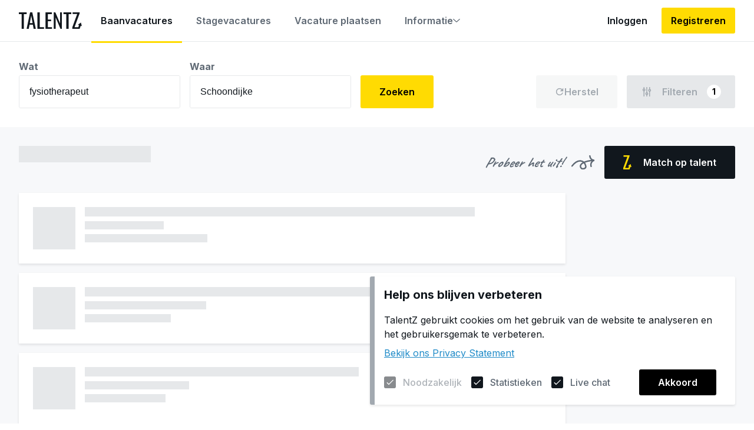

--- FILE ---
content_type: text/html; charset=utf-8
request_url: https://talentz.nl/baanvacatures/fysiotherapeut-in-provincie-zeeland-in-Schoondijke
body_size: 82513
content:
<!doctype html><html lang="nl"><head><meta charset="utf-8"><meta name="viewport" content="width=device-width,initial-scale=1,maximum-scale=5"/><link rel="manifest" href="/manifest.json"><link rel="apple-touch-icon" sizes="180x180" href="/favicons/apple-touch-icon.png"><link rel="icon" type="image/png" sizes="32x32" href="/favicons/icon-32x32.png"><link rel="icon" type="image/png" sizes="16x16" href="/favicons/icon-16x16.png"><link rel="mask-icon" href="/favicons/safari-pinned-tab.svg" color="#5bbad5"><meta name="msapplication-TileColor" content="#242424"><meta name="theme-color" content="#242424"><meta http-equiv="X-UA-Compatible" content="IE=11"><link rel="shortcut icon" href="/favicons/favicon.ico">
        <title data-rh="true">Baanvacatures | De perfecte baan binnen handbereik | TalentZ</title>
        <meta data-rh="true" property="og:url" content="https://talentz.nl/baanvacatures/fysiotherapeut-in-provincie-zeeland-in-Schoondijke"/><meta data-rh="true" property="og:image" content="https://talentz.nl/images/social-thumbnail.png"/><meta data-rh="true" property="og:type" content="website"/><meta data-rh="true" property="og:title" content="Baanvacatures | De perfecte baan binnen handbereik | TalentZ"/><meta data-rh="true" property="og:description" content="Go for the best! Nieuwste vacatures, Volledig gratis platform, Voor werknemers, Voor studenten, Voor werkgevers, Voor onderwijs. Het beste vacature platform voor iedereen"/><meta data-rh="true" name="description" content="Go for the best! Nieuwste vacatures, Volledig gratis platform, Voor werknemers, Voor studenten, Voor werkgevers, Voor onderwijs. Het beste vacature platform voor iedereen"/>
        
        
    <script>var hjid="1228867";!function(h,t,j,e,i,s){hjid&&(h.hj=h.hj||function(){(h.hj.q=h.hj.q||[]).push(arguments)},h._hjSettings={hjid:hjid,hjsv:6},i=t.getElementsByTagName("head")[0],(s=t.createElement("script")).defer=1,s.src="https://static.hotjar.com/c/hotjar-"+h._hjSettings.hjid+".js?sv="+h._hjSettings.hjsv,i.appendChild(s))}(window,document)</script><style data-styled="bKFXNl" data-styled-version="4.4.1">
/* sc-component-id: sc-global-2932033761 */
*{margin:0;padding:0;box-sizing:border-box;} html{font-size:14px;} body{font-family:'Inter',system-ui,sans-serif;-webkit-font-smoothing:antialiased;-moz-osx-font-smoothing:grayscale;font-weight:400;line-height:1.4em;} a.text-link{color:#208BC8;-webkit-text-decoration:none;text-decoration:none;} a.text-link:hover{color:#313131;} .d-none{display:none;} .break-words{word-break:break-word;}</style><script defer="defer" src="/static/js/main.bf03af94.js"></script><link href="/static/css/main.03d38f98.css" rel="stylesheet"></head><body><div id="portal-root"></div><div id="root"><section class="menu "><div class="menu__wrapper"><a id="navigation-home-logo" aria-label="Naar de homepagina" class="menu__logo-wrapper" href="/"><div class="environment-logo menu__logo"><svg viewBox="0 0 1000 260.7" class="logo environment-logo__logo"><path d="M44.1,27H0V0h123.3v27H80.5v233.6H44.1V27z"></path><path d="M178.4,0h35l56,260.7h-34.6L222.8,195h-53.1l-12.6,65.7h-34.1L178.4,0z M218,169L196.1,51.5L174.5,169H218z"></path><path d="M295.5,0h36.4v234.6h66.5v26.1H295.5V0z"></path><path d="M423.3,0h101.1v27h-64.7v86.2h52.5V139h-52.5v95.6H525v26.1H423.3V0z"></path><path d="M554.3,0h24.8l74,173.1V0h30.3v260.7h-23.2l-75-178v178h-30.9L554.3,0z"></path><path d="M752.8,27h-44.1V0H832v27h-42.8v233.6h-36.4V27z"></path><polygon points="984.3,161.5 936.3,196.5 954.4,202.8 943.3,234.6 883.5,234.6 964.3,15.8 964.3,0 853.9,0 853.9,26.1 925.6,26.1 849.1,234.6 849.1,260.7 964.3,260.7 964.3,260.5 964.4,260.7 981.9,212.4 1000,218.8"></polygon></svg></div></a><nav aria-label="Hoofdmenu" class="desktop-navigation menu__desktop-navigation"><div class="desktop-navigation__wrapper"><ul class="menu-list desktop-navigation__main-list"><li class="menu-list-item menu-list-item--template-regular menu-list__item"><a aria-current="page" class="menu-list-item__link menu-list-item__link--is-active" href="/baanvacatures"><div class="menu-list-item__icon-wrapper"><svg viewBox="0 0 100 95" class="icon menu-list-item__icon"><path d="M60,20V10H40v10H60z M10,30v55h80V30H10z M90,20c5.5,0,10,4.5,10,10v55c0,5.5-4.5,10-10,10H10C4.4,95,0,90.6,0,85l0-55c0-5.5,4.4-10,9.9-10h20V10c0-5.5,4.4-10,10-10h20c5.5,0,10,4.4,10,10v10H90z"></path></svg></div><div class="menu-list-item__label">Baanvacatures</div></a></li><li class="menu-list-item menu-list-item--template-regular menu-list__item"><a class="menu-list-item__link" href="/stagevacatures"><div class="menu-list-item__icon-wrapper"><svg viewBox="0 0 100 81.8" class="icon menu-list-item__icon"><path d="M50,0L0,27.3l18.2,9.9v27.3L50,81.8l31.8-17.4V37.2l9.1-5v31.4h9.1V27.3L50,0z M81,27.3L50,44.2L19,27.3l31-16.9L81,27.3zM72.7,59L50,71.5L27.3,59V42.1L50,54.5l22.7-12.4V59z"></path></svg></div><div class="menu-list-item__label">Stagevacatures</div></a></li><li class="menu-list-item menu-list-item--template-regular menu-list__item"><a class="menu-list-item__link" href="/registreren-als-bedrijf"><div class="menu-list-item__icon-wrapper"><svg viewBox="0 0 86.7 100" class="icon menu-list-item__icon"><path d="M0,95.1h43.8v-10H10V10h61.2v46.9h10V0H0V95.1z M16.8,60H63v0v-7.5H16.8V60z M57.6,43.7H16.8v-7.9h40.8L57.6,43.7L57.6,43.7z M16.8,27.3h43.6l0,0v-7.9H16.8V27.3z"></path><path d="M64.8,100V87.9H52.7v-9.8h12.1V66h9.8v12.1h12.1v9.8H74.6V100H64.8z"></path></svg></div><div class="menu-list-item__label">Vacature plaatsen</div></a></li></ul><div class="expandable-information-navigation desktop-navigation__information"><button type="button" title="Informatie" class="button icon-button icon-button--align-right expandable-information-navigation__toggle-button"><svg viewBox="0 0 100 52.2" class="icon icon-button__icon expandable-information-navigation__toggle-icon"><path d="M50,52.2L0,7.7L6.9,0L50,38.3L93.1,0l6.9,7.7L50,52.2z"></path></svg>Informatie</button><div class="expandable-information-navigation__navigation"><ul class="menu-list menu-list--template-information expandable-information-navigation__list"><li style="--c-menu-item:#ec796f" class="menu-list-item menu-list-item--template-information menu-list__item"><a tabindex="-1" class="menu-list-item__link" href="/werkzoekenden"><div class="menu-list-item__icon-wrapper"><svg viewBox="0 0 100 95" class="icon menu-list-item__icon"><path d="M60,20V10H40v10H60z M10,30v55h80V30H10z M90,20c5.5,0,10,4.5,10,10v55c0,5.5-4.5,10-10,10H10C4.4,95,0,90.6,0,85l0-55c0-5.5,4.4-10,9.9-10h20V10c0-5.5,4.4-10,10-10h20c5.5,0,10,4.4,10,10v10H90z"></path></svg></div><div class="menu-list-item__label">Voor werkzoekenden</div></a></li><li style="--c-menu-item:#02c615" class="menu-list-item menu-list-item--template-information menu-list__item"><a tabindex="-1" class="menu-list-item__link" href="/studenten"><div class="menu-list-item__icon-wrapper"><svg viewBox="0 0 100 81.8" class="icon menu-list-item__icon"><path d="M50,0L0,27.3l18.2,9.9v27.3L50,81.8l31.8-17.4V37.2l9.1-5v31.4h9.1V27.3L50,0z M81,27.3L50,44.2L19,27.3l31-16.9L81,27.3zM72.7,59L50,71.5L27.3,59V42.1L50,54.5l22.7-12.4V59z"></path></svg></div><div class="menu-list-item__label">Voor studenten</div></a></li><li style="--c-menu-item:#2a50da" class="menu-list-item menu-list-item--template-information menu-list__item"><a tabindex="-1" class="menu-list-item__link" href="/werkgevers"><div class="menu-list-item__icon-wrapper"><svg viewBox="0 0 100 90" class="icon menu-list-item__icon"><path d="M50,20V0H0v90h100V20H50z M20,80H10V70h10V80z M20,60H10V50h10V60z M20,40H10V30h10V40z M20,20H10V10h10V20z M40,80H30V70h10V80z M40,60H30V50h10V60z M40,40H30V30h10V40z M40,20H30V10h10V20z M90,80H50V70h10V60H50V50h10V40H50V30h40V80z M80,40H70v10h10V40z M80,60H70v10h10V60z"></path></svg></div><div class="menu-list-item__label">Voor bedrijven</div></a></li><li style="--c-menu-item:#ec981a" class="menu-list-item menu-list-item--template-information menu-list__item"><button tabindex="-1" type="button" title="Voor onderwijs" class="button menu-list-item__button"><div class="menu-list-item__icon-wrapper"><svg viewBox="0 0 100 81.8" class="icon menu-list-item__icon"><path d="M50,0L0,27.3l18.2,9.9v27.3L50,81.8l31.8-17.4V37.2l9.1-5v31.4h9.1V27.3L50,0z M81,27.3L50,44.2L19,27.3l31-16.9L81,27.3zM72.7,59L50,71.5L27.3,59V42.1L50,54.5l22.7-12.4V59z"></path></svg></div><div class="menu-list-item__label">Voor onderwijs</div></button></li></ul><ul class="menu-list menu-list--template-information expandable-information-navigation__list"><li style="--c-menu-item:#8a3ffc" class="menu-list-item menu-list-item--template-information menu-list__item"><a tabindex="-1" class="menu-list-item__link" href="/faq"><div class="menu-list-item__icon-wrapper"><svg viewBox="0 0 100 100" class="icon menu-list-item__icon"><path d="M56.9,76.3c0,3.8-2.9,7-6.9,7c-3.9,0-7-3.1-7-7c0-3.9,3.1-6.9,7-6.9C53.9,69.4,56.9,72.4,56.9,76.3z M49.9,16.7c-9.8,0-16.6,6.4-19.1,13.8l9.1,3.8c1.2-3.7,4.1-8.2,10-8.2c9,0,10.8,8.4,7.6,12.9c-3,4.3-8.2,7.2-10.9,12c-2.2,3.8-1.7,8.3-1.7,11h10.1c0-5.2,0.4-6.2,1.2-7.8c2.2-4,6.2-5.9,10.4-12.1c3.8-5.6,2.3-13.1-0.1-17.1C63.8,20.4,58.2,16.7,49.9,16.7z M88.9,11.1H11.1v77.8h77.8V11.1z M88.9,0C95,0,100,5,100,11.1v77.8c0,6.1-5,11.1-11.1,11.1H11.1C5,100,0,95,0,88.9V11.1C0,5,5,0,11.1,0H88.9z"></path></svg></div><div class="menu-list-item__label">Veelgestelde vragen</div></a></li><li style="--c-menu-item:#23dcf5" class="menu-list-item menu-list-item--template-information menu-list__item"><a tabindex="-1" class="menu-list-item__link" href="/over-ons"><div class="menu-list-item__icon-wrapper"><svg viewBox="0 0 100 100" class="icon menu-list-item__icon"><path d="M45,25h10v10H45V25z M45,45h10v30H45V45z M50,0C22.4,0,0,22.4,0,50c0,27.6,22.4,50,50,50c27.6,0,50-22.4,50-50C100,22.4,77.6,0,50,0z M50,90c-22,0-40-17.9-40-40c0-22,18-40,40-40c22.1,0,40,18,40,40C90,72.1,72.1,90,50,90z"></path></svg></div><div class="menu-list-item__label">Over ons</div></a></li><li style="--c-menu-item:#ec981a" class="menu-list-item menu-list-item--template-information menu-list__item"><a tabindex="-1" class="menu-list-item__link" href="/blog"><div class="menu-list-item__icon-wrapper"><svg viewBox="0 0 100 100" class="icon menu-list-item__icon"><path d="M88.9,11.1v77.8H11.1V11.1H88.9z M88.9,0H11.1C5,0,0,5,0,11.1v77.8C0,95,5,100,11.1,100h77.8c6.1,0,11.1-5,11.1-11.1V11.1C100,5,95,0,88.9,0z"></path><path d="M61.1,77.8H22.2V66.7h38.9V77.8z M77.8,55.6H22.2V44.4h55.6V55.6z M77.8,33.3H22.2V22.2h55.6V33.3z"></path></svg></div><div class="menu-list-item__label">Blog</div></a></li></ul></div></div></div><ul class="menu-list menu-list--template-buttons desktop-navigation__session-list"><li class="menu-list-item menu-list-item--template-buttons menu-list-item--is-textual menu-list__item"><button type="button" title="Inloggen" class="button menu-list-item__button"><div class="menu-list-item__icon-wrapper"><svg viewBox="0 0 100 90" class="icon menu-list-item__icon"><path d="M90,80H50v10h40c5.5,0,10-4.5,10-10V10c0-5.5-4.5-10-10-10H50v10h40V80z"></path><polygon points="45,20 38,27 51,40 0,40 0,50 51,50 38,63 45,70 70,45"></polygon></svg></div><div class="menu-list-item__label">Inloggen</div></button></li><li class="menu-list-item menu-list-item--template-buttons menu-list__item"><button type="button" title="Registreren" class="button menu-list-item__button"><div class="menu-list-item__label">Registreren</div></button></li></ul></nav></div></section><section class="page vacancy-overview-page"><header class="vacancy-overview-page__header"><div class="vacancy-overview-page__wrapper"><section class="job-vacancy-overview-filter "><form class="vacancy-search-form job-vacancy-overview-filter__search-form"><div class="searchable-value-input vacancy-search-form__input"><label class="search-input "><div class="input-label search-input__label">Wat</div><div class="search-input__wrapper vacancy-search-form__input-field"><input placeholder="Functie, bedrijf of trefwoorden" type="search" class="input search-input__input" value=""/></div></label></div><div class="searchable-value-input vacancy-search-form__input"><label class="search-input "><div class="input-label search-input__label">Waar</div><div class="search-input__wrapper vacancy-search-form__input-field"><input placeholder="Plaats of postcode" type="search" class="input search-input__input" value=""/></div></label></div><button type="submit" class="button vacancy-search-form__submit-button">Zoeken</button></form><div class="job-vacancy-overview-filter__button-wrapper"><button type="button" title="Filteren" class="button filter-button job-vacancy-overview-filter__filter-button"><svg viewBox="0 0 90 100" class="icon filter-button__icon"><path fill-rule="evenodd" clip-rule="evenodd" d="M20,16V0H10v16C4,18,0,23.5,0,30s4,12,10,14v56h10V44c6-2,10-7.5,10-14S26,18,20,16z M15,35c-2.5,0-5-2.5-5-5s2.5-5,5-5s5,2.5,5,5S17.5,35,15,35z M50,56V0H40v56c-6,2-10,7.5-10,14s4,12,10,14v16h10V84c6-2,10-7.5,10-14C60,63.5,56,58,50,56z M45,75c-2.5,0-5-2.5-5-5s2.5-5,5-5s5,2.5,5,5S47.5,75,45,75z M80,0v21c6,2,10,7.5,10,14s-4,12-10,14v51H70V49c-6-2-10-7.5-10-14s4-12,10-14V0H80z M70,35c0,2.5,2.5,5,5,5s5-2.5,5-5s-2.5-5-5-5S70,32.5,70,35z"></path></svg><span class="filter-button__label">Filteren</span></button></div><section class="sidebar job-vacancy-overview-filter-sidebar "><div class="sidebar__wrapper"><header class="sidebar__header"><h1 class="sidebar__title">Filteren</h1><button tabindex="-1" type="button" title="Sluiten" class="button sidebar__close-button"><svg viewBox="0 0 100 100" class="icon sidebar__close-button-icon"><path d="M50,56.9L93.1,100l6.9-6.9L56.9,50L100,6.9L93.1,0L50,43.1L6.9,0L0,6.9L43.1,50L0,93.1l6.9,6.9L50,56.9z"></path></svg></button></header><div class="sidebar__child-wrapper"></div></div></section></section></div></header><main class="vacancy-overview-page__main"><div class="vacancy-overview-page__wrapper"><header class="vacancy-overview-header vacancy-overview-page__title-wrapper"><div class="vacancy-overview-header__title-wrapper"><h1 class="vacancy-overview-header__title">Alle baanvacatures</h1></div><div class="vacancy-overview-header__button-wrapper"><div class="talent-matching-call-to-action "><button type="button" title="Match op talent" class="button talent-matching-call-to-action__button"><svg viewBox="0 0 579.2 1000" class="logo talent-matching-call-to-action__icon"><polygon points="518.9,619.6 334.8,753.8 404.2,778 361.6,900 132,900 442,60.5 442,0 18.5,0 18.5,100 293.9,100 0,900 0,1000 442,1000 442,999.7 442.3,1000 509.7,814.9 579.2,839.2"></polygon></svg><span class="talent-matching-call-to-action__label">Match op talent</span></button><div class="talent-matching-quote talent-matching-call-to-action__quote"><q class="talent-matching-quote__quote">Probeer het uit!</q><svg viewBox="0 0 100 59.4" class="talent-matching-quote__arrow"><path class="talent-matching-quote__arrow-swirl" d="M2.7,45.1c25.5-32.7,52-24.4,58-0.8c3.3,12.8-15.4,16.5-20.5,7.7c-9.5-16.3,19.3-28.8,52.2-30.3"></path><path class="talent-matching-quote__arrow-head" d="M78.3,2.5c2.6,19.9,19.1,18.3,19.1,18.3s-19.4,5.3-13.7,25.8"></path></svg></div></div></div></header><div class="vacancy-overview-page__result-wrapper"><div class="vacancy-overview-page__talent-matching-card-wrapper"><div class="card talent-matching-card vacancy-overview-page__talent-matching-card"><h2 class="talent-matching-card__title">Wat zijn jouw talenten?</h2><p class="talent-matching-card__description">Om vacatures te tonen die bij jouw talenten passen, willen wij graag jouw vaardigheden en competenties weten.</p><div class="talent-matching-card__wrapper"><div class="talent-matching-skills talent-matching-card__button"><h3 class="talent-matching-skills__title">Vaardigheden die ik bezit</h3><button type="button" title="Vaardigheden" class="button filter-button talent-matching-skills__button"><span class="filter-button__label">Vaardigheden</span></button></div><div class="talent-matching-competencies talent-matching-card__button"><h3 class="talent-matching-competencies__title">Competenties die ik bezit</h3><button type="button" title="Competenties" class="button filter-button talent-matching-competencies__button"><span class="filter-button__label">Competenties</span></button></div></div></div></div><div class="vacancy-overview vacancy-overview-page__result-list"><section class="vacancy-overview__vacancy-card-list"><div class="vacancy-card vacancy-overview__vacancy-card"><div class="card vacancy-card__card"><div class="vacancy-card__content-wrapper"><div class="avatar vacancy-card__logo"><img src="https://legacy-api-production-talentz.cdemo.dev/storage/logos/4f55a5c019234f8a805723ec5a338c2c.jpg" alt="Adviseur leren en ontwikkelen Purmerend" class="avatar__image"/></div><div class="vacancy-card__text-wrapper"><a class="vacancy-card__link" href="/baanvacature/ed07016e-8037-490d-83de-413082c5990f"><h2 class="vacancy-card__title">Adviseur leren en ontwikkelen Purmerend</h2></a><p class="vacancy-card__company">bij Evean - Purmerend</p><p class="vacancy-card__date">3 dagen geleden</p><ul class="vacancy-property-tags vacancy-card__property-tags"><li class="vacancy-property-tags__tag-item"><span class="tag">Baan</span></li><li class="vacancy-property-tags__tag-item"><span class="tag">250+ medewerkers</span></li><li class="vacancy-property-tags__tag-item"><span class="tag">Hoger onderwijs, HBO</span></li><li class="vacancy-property-tags__tag-item"><span class="tag">Fulltime: 32 uur</span></li><li class="vacancy-property-tags__tag-item"><span class="tag">€3,650 - €5,200 p/m</span></li><li class="vacancy-property-tags__tag-item"><span class="tag">Zorg &amp; welzijn</span></li></ul></div><div class="vacancy-controls vacancy-card__controls"></div></div></div></div><div class="vacancy-card vacancy-overview__vacancy-card"><div class="card vacancy-card__card"><div class="vacancy-card__content-wrapper"><div class="avatar vacancy-card__logo"><img src="https://legacy-api-production-talentz.cdemo.dev/storage/logos/1320a73f34d94d598caa88c376d16ace.jpg" alt="Festival Crew" class="avatar__image"/></div><div class="vacancy-card__text-wrapper"><a class="vacancy-card__link" href="/baanvacature/23865169-ba1c-4fc7-9980-1b8aca46b561"><h2 class="vacancy-card__title">Festival Crew</h2></a><p class="vacancy-card__company">bij Chase - Amsterdam</p><p class="vacancy-card__date">3 dagen geleden</p><ul class="vacancy-property-tags vacancy-card__property-tags"><li class="vacancy-property-tags__tag-item"><span class="tag">Bijbaan</span></li><li class="vacancy-property-tags__tag-item"><span class="tag">50 - 250 medewerkers</span></li><li class="vacancy-property-tags__tag-item"><span class="tag">Parttime: 0 - 40 uur</span></li><li class="vacancy-property-tags__tag-item"><span class="tag">€17.50 - €22 p/u</span></li><li class="vacancy-property-tags__tag-item"><span class="tag">Overig</span></li></ul></div><div class="vacancy-controls vacancy-card__controls"></div></div></div></div><div class="vacancy-card vacancy-overview__vacancy-card"><div class="card vacancy-card__card"><div class="vacancy-card__content-wrapper"><div class="avatar vacancy-card__logo"><img src="https://legacy-api-production-talentz.cdemo.dev/storage/logos/4f55a5c019234f8a805723ec5a338c2c.jpg" alt="Coördinerend Verpleegkundige Rietvelden Wormerveer" class="avatar__image"/></div><div class="vacancy-card__text-wrapper"><a class="vacancy-card__link" href="/baanvacature/412ae351-20c4-4e57-9beb-0331f8a38a31"><h2 class="vacancy-card__title">Coördinerend Verpleegkundige Rietvelden Wormerveer</h2></a><p class="vacancy-card__company">bij Evean - Wormerveer</p><p class="vacancy-card__date">7 dagen geleden</p><ul class="vacancy-property-tags vacancy-card__property-tags"><li class="vacancy-property-tags__tag-item"><span class="tag">Baan</span></li><li class="vacancy-property-tags__tag-item"><span class="tag">250+ medewerkers</span></li><li class="vacancy-property-tags__tag-item"><span class="tag">MBO, MBO 4</span></li><li class="vacancy-property-tags__tag-item"><span class="tag">Parttime: 24 - 32 uur</span></li><li class="vacancy-property-tags__tag-item"><span class="tag">€3,350 - €4,100 p/m</span></li><li class="vacancy-property-tags__tag-item"><span class="tag">Zorg &amp; welzijn</span></li></ul></div><div class="vacancy-controls vacancy-card__controls"></div></div></div></div><div class="vacancy-card vacancy-overview__vacancy-card"><div class="card vacancy-card__card"><div class="vacancy-card__content-wrapper"><div class="avatar vacancy-card__logo"><img src="https://legacy-api-production-talentz.cdemo.dev/storage/logos/d7dfcc64a9d64bc4a86de24834adc117.jpg" alt="Medior/Senior HubSpot CRM &amp; RevOps Consultant" class="avatar__image"/></div><div class="vacancy-card__text-wrapper"><a class="vacancy-card__link" href="/baanvacature/26af14dc-5b3f-49ec-825a-6aecb369dcba"><h2 class="vacancy-card__title">Medior/Senior HubSpot CRM &amp; RevOps Consultant</h2></a><p class="vacancy-card__company">bij Premote - Amsterdam</p><p class="vacancy-card__date">8 dagen geleden</p><ul class="vacancy-property-tags vacancy-card__property-tags"><li class="vacancy-property-tags__tag-item"><span class="tag">Baan</span></li><li class="vacancy-property-tags__tag-item"><span class="tag">10 - 50 medewerkers</span></li><li class="vacancy-property-tags__tag-item"><span class="tag">Hoger onderwijs, HBO</span></li><li class="vacancy-property-tags__tag-item"><span class="tag">Fulltime: 32 - 40 uur</span></li><li class="vacancy-property-tags__tag-item"><span class="tag">€5,000 - €8,000 p/u</span></li><li class="vacancy-property-tags__tag-item"><span class="tag">ICT</span></li></ul></div><div class="vacancy-controls vacancy-card__controls"></div></div></div></div><div class="vacancy-card vacancy-overview__vacancy-card"><div class="card vacancy-card__card"><div class="vacancy-card__content-wrapper"><div class="avatar vacancy-card__logo"><img src="https://legacy-api-production-talentz.cdemo.dev/storage/logos/4f55a5c019234f8a805723ec5a338c2c.jpg" alt="Nachtdienst Zorg Evean Flexbureau" class="avatar__image"/></div><div class="vacancy-card__text-wrapper"><a class="vacancy-card__link" href="/baanvacature/a1e3ecb5-576b-4bb4-9c37-69cfeaa38b6f"><h2 class="vacancy-card__title">Nachtdienst Zorg Evean Flexbureau</h2></a><p class="vacancy-card__company">bij Evean - Purmerend</p><p class="vacancy-card__date">9 dagen geleden</p><ul class="vacancy-property-tags vacancy-card__property-tags"><li class="vacancy-property-tags__tag-item"><span class="tag">Baan</span></li><li class="vacancy-property-tags__tag-item"><span class="tag">250+ medewerkers</span></li><li class="vacancy-property-tags__tag-item"><span class="tag">MBO, MBO 2</span></li><li class="vacancy-property-tags__tag-item"><span class="tag">Parttime: 16 - 28 uur</span></li><li class="vacancy-property-tags__tag-item"><span class="tag">€2,550 - €3,450 p/m</span></li><li class="vacancy-property-tags__tag-item"><span class="tag">Zorg &amp; welzijn</span></li></ul></div><div class="vacancy-controls vacancy-card__controls"></div></div></div></div><div class="vacancy-card vacancy-overview__vacancy-card"><div class="card vacancy-card__card"><div class="vacancy-card__content-wrapper"><div class="avatar avatar--has-initials vacancy-card__logo"><h3 data-initials="ITP" class="avatar__initials">ITP</h3></div><div class="vacancy-card__text-wrapper"><a class="vacancy-card__link" href="/baanvacature/359b49e2-3e87-40c7-8bf2-2027ca49236e"><h2 class="vacancy-card__title">IT Supportmedewerker / Junior Systeembeheerder</h2></a><p class="vacancy-card__company">bij IeTee People Solutions B.V. - Breda</p><p class="vacancy-card__date">9 dagen geleden</p><ul class="vacancy-property-tags vacancy-card__property-tags"><li class="vacancy-property-tags__tag-item"><span class="tag">Baan</span></li><li class="vacancy-property-tags__tag-item"><span class="tag">10 - 50 medewerkers</span></li><li class="vacancy-property-tags__tag-item"><span class="tag">MBO</span></li><li class="vacancy-property-tags__tag-item"><span class="tag">Fulltime: 32 - 40 uur</span></li><li class="vacancy-property-tags__tag-item"><span class="tag">ICT</span></li></ul></div><div class="vacancy-controls vacancy-card__controls"></div></div></div></div><div class="vacancy-card vacancy-overview__vacancy-card"><div class="card vacancy-card__card"><div class="vacancy-card__content-wrapper"><div class="avatar avatar--has-initials vacancy-card__logo"><h3 data-initials="ITP" class="avatar__initials">ITP</h3></div><div class="vacancy-card__text-wrapper"><a class="vacancy-card__link" href="/baanvacature/d6780425-7ebb-46cb-9581-f7a32116172c"><h2 class="vacancy-card__title">Medior / Senior Systeembeheerder</h2></a><p class="vacancy-card__company">bij IeTee People Solutions B.V. - Breda</p><p class="vacancy-card__date">9 dagen geleden</p><ul class="vacancy-property-tags vacancy-card__property-tags"><li class="vacancy-property-tags__tag-item"><span class="tag">Baan</span></li><li class="vacancy-property-tags__tag-item"><span class="tag">10 - 50 medewerkers</span></li><li class="vacancy-property-tags__tag-item"><span class="tag">MBO</span></li><li class="vacancy-property-tags__tag-item"><span class="tag">Fulltime: 32 - 40 uur</span></li><li class="vacancy-property-tags__tag-item"><span class="tag">ICT</span></li></ul></div><div class="vacancy-controls vacancy-card__controls"></div></div></div></div><div class="vacancy-card vacancy-overview__vacancy-card"><div class="card vacancy-card__card"><div class="vacancy-card__content-wrapper"><div class="avatar avatar--has-initials vacancy-card__logo"><h3 data-initials="ITP" class="avatar__initials">ITP</h3></div><div class="vacancy-card__text-wrapper"><a class="vacancy-card__link" href="/baanvacature/6fd52c0f-9065-40e0-93d0-eefa03d2b412"><h2 class="vacancy-card__title">Managed Services Security Engineer</h2></a><p class="vacancy-card__company">bij IeTee People Solutions B.V. - Breda</p><p class="vacancy-card__date">9 dagen geleden</p><ul class="vacancy-property-tags vacancy-card__property-tags"><li class="vacancy-property-tags__tag-item"><span class="tag">Baan</span></li><li class="vacancy-property-tags__tag-item"><span class="tag">10 - 50 medewerkers</span></li><li class="vacancy-property-tags__tag-item"><span class="tag">MBO</span></li><li class="vacancy-property-tags__tag-item"><span class="tag">Fulltime: 32 - 40 uur</span></li><li class="vacancy-property-tags__tag-item"><span class="tag">ICT</span></li></ul></div><div class="vacancy-controls vacancy-card__controls"></div></div></div></div><div class="vacancy-card vacancy-overview__vacancy-card"><div class="card vacancy-card__card"><div class="vacancy-card__content-wrapper"><div class="avatar vacancy-card__logo"><img src="https://legacy-api-production-talentz.cdemo.dev/storage/logos/a6bb2b01f3bc487c82b848f97f8a4d35.jpg" alt="Medewerker ijsverkoop Keukenhof" class="avatar__image"/></div><div class="vacancy-card__text-wrapper"><a class="vacancy-card__link" href="/baanvacature/07dad877-e37e-485b-b623-c55e1cc08dc8"><h2 class="vacancy-card__title">Medewerker ijsverkoop Keukenhof</h2></a><p class="vacancy-card__company">bij Easzy B.V. - Lisse</p><p class="vacancy-card__date">9 dagen geleden</p><ul class="vacancy-property-tags vacancy-card__property-tags"><li class="vacancy-property-tags__tag-item"><span class="tag">Bijbaan</span></li><li class="vacancy-property-tags__tag-item"><span class="tag">1 - 10 medewerkers</span></li><li class="vacancy-property-tags__tag-item"><span class="tag">Parttime: 0 - 40 uur</span></li><li class="vacancy-property-tags__tag-item"><span class="tag">€10 - €20 p/u</span></li><li class="vacancy-property-tags__tag-item"><span class="tag">Horeca &amp; vrije tijd</span></li></ul></div><div class="vacancy-controls vacancy-card__controls"></div></div></div></div><div class="vacancy-card vacancy-overview__vacancy-card"><div class="card vacancy-card__card"><div class="vacancy-card__content-wrapper"><div class="avatar vacancy-card__logo"><img src="https://legacy-api-production-talentz.cdemo.dev/storage/logos/4f55a5c019234f8a805723ec5a338c2c.jpg" alt="Verzorgende IG Intramuraal Zaandam locatie Nieuw Groenland" class="avatar__image"/></div><div class="vacancy-card__text-wrapper"><a class="vacancy-card__link" href="/baanvacature/e2c8edbe-e076-4b41-badf-208d380674e5"><h2 class="vacancy-card__title">Verzorgende IG Intramuraal Zaandam locatie Nieuw Groenland</h2></a><p class="vacancy-card__company">bij Evean - Zaandam</p><p class="vacancy-card__date">13 dagen geleden</p><ul class="vacancy-property-tags vacancy-card__property-tags"><li class="vacancy-property-tags__tag-item"><span class="tag">Baan</span></li><li class="vacancy-property-tags__tag-item"><span class="tag">250+ medewerkers</span></li><li class="vacancy-property-tags__tag-item"><span class="tag">MBO, MBO 3</span></li><li class="vacancy-property-tags__tag-item"><span class="tag">Parttime: 16 - 36 uur</span></li><li class="vacancy-property-tags__tag-item"><span class="tag">€2,850 - €3,700 p/m</span></li><li class="vacancy-property-tags__tag-item"><span class="tag">Zorg &amp; welzijn</span></li></ul></div><div class="vacancy-controls vacancy-card__controls"></div></div></div></div></section><style>
.pagination {
    --pagination-block-size: 2.5rem;

    display: flex;
    justify-content: center;
    flex-wrap: wrap;
    position: relative;
}

.pagination__controls {
    display: flex;
    align-items: center;
}

.pagination__list {
    display: flex;
    align-items: center;
    flex-wrap: wrap;
}

.pagination__ellipsis {
    display: flex;
    justify-content: center;
    align-items: center;

    width: var(--pagination-block-size);
    height: var(--pagination-block-size);
}
</style><div class="pagination pagination--start  vacancy-overview__pagination"><div class="pagination__controls"><style>
.pagination-direction-button {
    display: flex;
    justify-content: center;
    align-items: center;
    border: 0;
    background: none;
    cursor: pointer;

    width: var(--pagination-block-size);
    height: var(--pagination-block-size);
    padding: 0;
    opacity: 0.5;
}

.pagination-direction-button--prev {
    flex-direction: row-reverse;
}

.pagination-direction-button__text {
    font-size: 0.9rem;
}

.pagination-direction-button--prev .pagination-direction-button__text {
    margin-left: 0.5rem;
}

.pagination-direction-button--next .pagination-direction-button__text {
    margin-right: 0.5rem;
}

.pagination-direction-button:hover {
    opacity: 1;
}

.pagination-direction-button:disabled, .pagination-direction-button--disabled {
    opacity: 0.5;
    pointer-events: none;
}

.pagination-direction-button--has-text {
    width: auto;
}

.pagination-direction-button svg {
    height: 1rem;
}
</style><button disabled="" type="button" title="start" class="button pagination-direction-button 
    pagination-direction-button--has-text
    pagination-direction-button--disabled
    pagination-direction-button--prev
    
   "><span class="pagination-direction-button__text">Vorige</span><svg viewBox="0 0 61.8 100" class=""><path d="M61.8,88.2L23.6,50l38.2-38.2L50,0L0,50l50,50L61.8,88.2z"></path></svg></button><div class="pagination__list"><style>
.pagination-input__label {
    display: flex;
    justify-content: center;
    align-items: center;
    
    width: auto;
    min-width: var(--pagination-block-size);
    height: var(--pagination-block-size);
    padding: 0 0.25rem;
    cursor: pointer;
}

.pagination-input__radio:focus + .pagination-input__label, .pagination-input__label:focus, .pagination-input__label--active {
    font-weight: 600;
}

.pagination-input__radio {
    position: absolute;
    opacity: 0;
    top: 0;
    left: -9999px;
}
</style><input id="pagination-1" type="radio" name="pagination" class="pagination-input__radio" checked="" value="1"/><label for="pagination-1" class="pagination-input__label pagination-input__label--active  ">1</label><style>
.pagination-input__label {
    display: flex;
    justify-content: center;
    align-items: center;
    
    width: auto;
    min-width: var(--pagination-block-size);
    height: var(--pagination-block-size);
    padding: 0 0.25rem;
    cursor: pointer;
}

.pagination-input__radio:focus + .pagination-input__label, .pagination-input__label:focus, .pagination-input__label--active {
    font-weight: 600;
}

.pagination-input__radio {
    position: absolute;
    opacity: 0;
    top: 0;
    left: -9999px;
}
</style><input id="pagination-2" type="radio" name="pagination" class="pagination-input__radio" value="2"/><label for="pagination-2" class="pagination-input__label  pagination-input__label--active-range ">2</label><style>
.pagination-input__label {
    display: flex;
    justify-content: center;
    align-items: center;
    
    width: auto;
    min-width: var(--pagination-block-size);
    height: var(--pagination-block-size);
    padding: 0 0.25rem;
    cursor: pointer;
}

.pagination-input__radio:focus + .pagination-input__label, .pagination-input__label:focus, .pagination-input__label--active {
    font-weight: 600;
}

.pagination-input__radio {
    position: absolute;
    opacity: 0;
    top: 0;
    left: -9999px;
}
</style><input id="pagination-3" type="radio" name="pagination" class="pagination-input__radio" value="3"/><label for="pagination-3" class="pagination-input__label  pagination-input__label--active-range ">3</label><span class="pagination__ellipsis">…</span><style>
.pagination-input__label {
    display: flex;
    justify-content: center;
    align-items: center;
    
    width: auto;
    min-width: var(--pagination-block-size);
    height: var(--pagination-block-size);
    padding: 0 0.25rem;
    cursor: pointer;
}

.pagination-input__radio:focus + .pagination-input__label, .pagination-input__label:focus, .pagination-input__label--active {
    font-weight: 600;
}

.pagination-input__radio {
    position: absolute;
    opacity: 0;
    top: 0;
    left: -9999px;
}
</style><input id="pagination-213" type="radio" name="pagination" class="pagination-input__radio" value="213"/><label for="pagination-213" class="pagination-input__label   ">213</label><span class="pagination__ellipsis">…</span><style>
.pagination-input__label {
    display: flex;
    justify-content: center;
    align-items: center;
    
    width: auto;
    min-width: var(--pagination-block-size);
    height: var(--pagination-block-size);
    padding: 0 0.25rem;
    cursor: pointer;
}

.pagination-input__radio:focus + .pagination-input__label, .pagination-input__label:focus, .pagination-input__label--active {
    font-weight: 600;
}

.pagination-input__radio {
    position: absolute;
    opacity: 0;
    top: 0;
    left: -9999px;
}
</style><input id="pagination-422" type="radio" name="pagination" class="pagination-input__radio" value="422"/><label for="pagination-422" class="pagination-input__label   ">422</label><style>
.pagination-input__label {
    display: flex;
    justify-content: center;
    align-items: center;
    
    width: auto;
    min-width: var(--pagination-block-size);
    height: var(--pagination-block-size);
    padding: 0 0.25rem;
    cursor: pointer;
}

.pagination-input__radio:focus + .pagination-input__label, .pagination-input__label:focus, .pagination-input__label--active {
    font-weight: 600;
}

.pagination-input__radio {
    position: absolute;
    opacity: 0;
    top: 0;
    left: -9999px;
}
</style><input id="pagination-423" type="radio" name="pagination" class="pagination-input__radio" value="423"/><label for="pagination-423" class="pagination-input__label   ">423</label><style>
.pagination-input__label {
    display: flex;
    justify-content: center;
    align-items: center;
    
    width: auto;
    min-width: var(--pagination-block-size);
    height: var(--pagination-block-size);
    padding: 0 0.25rem;
    cursor: pointer;
}

.pagination-input__radio:focus + .pagination-input__label, .pagination-input__label:focus, .pagination-input__label--active {
    font-weight: 600;
}

.pagination-input__radio {
    position: absolute;
    opacity: 0;
    top: 0;
    left: -9999px;
}
</style><input id="pagination-424" type="radio" name="pagination" class="pagination-input__radio" value="424"/><label for="pagination-424" class="pagination-input__label   ">424</label></div><style>
.pagination-direction-button {
    display: flex;
    justify-content: center;
    align-items: center;
    border: 0;
    background: none;
    cursor: pointer;

    width: var(--pagination-block-size);
    height: var(--pagination-block-size);
    padding: 0;
    opacity: 0.5;
}

.pagination-direction-button--prev {
    flex-direction: row-reverse;
}

.pagination-direction-button__text {
    font-size: 0.9rem;
}

.pagination-direction-button--prev .pagination-direction-button__text {
    margin-left: 0.5rem;
}

.pagination-direction-button--next .pagination-direction-button__text {
    margin-right: 0.5rem;
}

.pagination-direction-button:hover {
    opacity: 1;
}

.pagination-direction-button:disabled, .pagination-direction-button--disabled {
    opacity: 0.5;
    pointer-events: none;
}

.pagination-direction-button--has-text {
    width: auto;
}

.pagination-direction-button svg {
    height: 1rem;
}
</style><button type="button" title="end" class="button pagination-direction-button 
    pagination-direction-button--has-text
    
    
    pagination-direction-button--next
   pagination__next"><span class="pagination-direction-button__text">Volgende</span><svg viewBox="0 0 61.8 100" class=""><path d="M0,11.8L38.2,50L0,88.2L11.7,100l50-50l-50-50L0,11.8z"></path></svg></button></div></div></div></div></div></main></section><footer class="footer "><div class="footer__scroll-hint-wrapper"><button type="button" aria-label="Scrol naar boven" class="scroll-hinter footer__scroll-hint"><div class="scroll-hinter__icon-wrapper"><svg viewBox="0 0 56.2 100" class="icon scroll-hinter__icon"><path d="M56.2,22.5L28.1,0L0,22.5l6.2,7.8l16.9-13.5V100h10V16.8L50,30.3L56.2,22.5z"></path></svg></div><div class="scroll-hinter__pulse"></div></button></div><div class="footer__wrapper"><div class="footer__column footer__column--info"><a aria-label="Naar de homepagina" href="/"><svg viewBox="0 0 1000 260.7" class="logo footer__logo"><path d="M44.1,27H0V0h123.3v27H80.5v233.6H44.1V27z"></path><path d="M178.4,0h35l56,260.7h-34.6L222.8,195h-53.1l-12.6,65.7h-34.1L178.4,0z M218,169L196.1,51.5L174.5,169H218z"></path><path d="M295.5,0h36.4v234.6h66.5v26.1H295.5V0z"></path><path d="M423.3,0h101.1v27h-64.7v86.2h52.5V139h-52.5v95.6H525v26.1H423.3V0z"></path><path d="M554.3,0h24.8l74,173.1V0h30.3v260.7h-23.2l-75-178v178h-30.9L554.3,0z"></path><path d="M752.8,27h-44.1V0H832v27h-42.8v233.6h-36.4V27z"></path><polygon points="984.3,161.5 936.3,196.5 954.4,202.8 943.3,234.6 883.5,234.6 964.3,15.8 964.3,0 853.9,0 853.9,26.1 925.6,26.1 849.1,234.6 849.1,260.7 964.3,260.7 964.3,260.5 964.4,260.7 981.9,212.4 1000,218.8"></polygon></svg></a><ul class="social-links footer__social-link-list"><li class="social-links__item"><a aria-label="Navigeer naar onze Facebook pagina" href="https://www.facebook.com/Talentz-2285410088384496" rel="noopener noreferrer" target="_blank"><img src="/images/icons/facebook.svg" alt="Navigeer naar onze Facebook pagina"/></a></li><li class="social-links__item"><a aria-label="Navigeer naar onze LinkedIn pagina" href="https://www.linkedin.com/company/talentz-bv" rel="noopener noreferrer" target="_blank"><img src="/images/icons/linkedin.svg" alt="Navigeer naar onze LinkedIn pagina"/></a></li><li class="social-links__item"><a aria-label="Navigeer naar onze Instagram pagina" href="https://www.instagram.com/talentz.nl/?hl=nl" rel="noopener noreferrer" target="_blank"><img src="/images/icons/instagram.svg" alt="Navigeer naar onze Instagram pagina"/></a></li></ul><ul class="footer-link-list footer__info-link-list"><li class="footer-link-list__item"><a class="footer-link-list__link" href="/faq">Veelgestelde vragen</a></li><li class="footer-link-list__item"><a class="footer-link-list__link" href="/over-ons">Over ons</a></li><li class="footer-link-list__item"><a class="footer-link-list__link" href="/blog">Blog</a></li><li class="footer-link-list__item"><a class="footer-link-list__link" href="/cookie-instellingen">Cookies</a></li></ul></div><div class="footer__column footer__column--quick-links"><h2 class="footer__title">Snel naar</h2><ul class="footer-link-list footer__quick-link-list"><li class="footer-link-list__item"><a class="footer-link-list__link" href="/studenten">Voor studenten</a></li><li class="footer-link-list__item"><a class="footer-link-list__link" href="/werkzoekenden">Voor werkzoekenden</a></li><li class="footer-link-list__item"><a class="footer-link-list__link" href="/werkgevers">Voor werkgevers</a></li><li class="footer-link-list__item"><a href="https://edukado.nl/" target="_blank" rel="noreferrer" class="footer-link-list__link">Voor onderwijs</a></li><li class="footer-link-list__item"><a class="footer-link-list__link" href="/alle-stagevacatures">Alle stagevacatures</a></li><li class="footer-link-list__item"><a class="footer-link-list__link" href="/alle-baanvacatures">Alle baanvacatures</a></li></ul></div><div class="footer__column footer__column--contact"><h2 class="footer__title">Contact</h2><div class="footer__address-wrapper"><p>KvK: 74259199</p></div><ul class="contact-detail-list footer__contact-details"><li class="contact-detail-list__item"><svg viewBox="0 0 100 70" class="icon contact-detail-list__icon"><path d="M100,0v70H0V0H100z M10,25v35h80V25L50,45.6L10,25z M90,16.3V10H10v6.3l40,20.6L90,16.3z"></path></svg><a href="mailto:info@talentz.nl" class="contact-detail-list__link">info@talentz.nl</a></li><li class="contact-detail-list__item"><svg viewBox="0 0 100 94.4" class="icon contact-detail-list__icon"><path d="M94.4,62.2c-7.8,0-15.6-1.7-22.8-3.9l-3.9-1.7L56.1,73.9C43.3,67.2,32.2,57.2,24.4,45L40,30l-1.7-3.3c-2.8-7.2-4.4-12.2-5.6-21.7l-0.6-5H0c0,51.7,41.7,93.9,93.3,94.4h6.7V62.2H94.4z M11.7,11.1h10.6c1.1,6.7,2.2,11.1,4.4,16.1L18.3,35C15.6,27.2,12.8,19.4,11.7,11.1z M88.9,83.3c-7.8-0.6-15.6-2.2-22.2-4.4l5.6-8.3c5.6,1.7,11.1,2.8,16.7,3.3V83.3z"></path></svg><a href="tel:+3172-202-9359" class="contact-detail-list__link">072 202 93 59</a></li></ul></div><div class="footer__column footer__column--newsletter"><h2 class="footer__title">Nieuwsbrief</h2><form id="mailchimp-subscribe-form" method="POST" action="https://talentz.us3.list-manage.com/subscribe/post?u=07f05ad84b9f1526f49c14a60&amp;amp;id=dad710038d" target="_blank" novalidate="" class="newsletter-form footer__newsletter-form"><input name="EMAIL" aria-label="Vul je e-mailadres in om je aan te melden voor de nieuwsbrief" placeholder="E-mailadres" type="email" class="input newsletter-form__input"/><input type="hidden" name="b_07f05ad84b9f1526f49c14a60_dad710038d" tabindex="-1"/><button type="submit" title="Inschrijven" class="button icon-button icon-button--align-left newsletter-form__submit-button"><svg viewBox="0 0 13 11" class="icon icon-button__icon "><path d="M4.41119 8.1627L1.42652 5.17803L0.410156 6.18723L4.41119 10.1883L13.0002 1.59929L11.991 0.590088L4.41119 8.1627Z"></path></svg>Inschrijven</button></form></div></div><div class="footer-end "><div class="footer-end__wrapper"><div class="footer-end__column"><a href="https://endeavour.nl/nl" rel="noopener noreferrer" target="_blank" class="footer-end__link footer-end__link--logo"><span class="footer-end__link-label">TalentZ wordt ontwikkeld door</span><svg viewBox="0 0 500 41" class="logo footer-end__logo"><path d="M28.75,32.56H8.66v-8.32h17.25c0.8,0,1.44-0.64,1.44-1.44v-4.88c0-0.8-0.64-1.44-1.44-1.44H8.66V8.44h19.8c0.8,0,1.44-0.64,1.44-1.44V2.12c0-0.8-0.64-1.44-1.44-1.44H1.44C0.64,0.69,0,1.33,0,2.13v36.76c0,0.8,0.64,1.44,1.44,1.44h27.31c0.8,0,1.44-0.64,1.44-1.44v-4.88C30.19,33.21,29.55,32.56,28.75,32.56z"></path><path d="M90.42,2.12v36.77c0,0.79-0.64,1.43-1.43,1.43h-5.28c-0.44,0-0.87-0.2-1.14-0.56L63.8,15.13v23.76c0,0.79-0.64,1.43-1.43,1.43h-5.74c-0.79,0-1.43-0.64-1.43-1.43V2.12c0-0.79,0.64-1.43,1.43-1.43h5.9c0.44,0,0.87,0.21,1.14,0.56l18.15,23.84V2.12c0-0.79,0.64-1.43,1.43-1.43h5.74C89.77,0.69,90.42,1.33,90.42,2.12z"></path><path d="M131.16,0.69h-14.03c-0.79,0-1.43,0.64-1.43,1.43v36.77c0,0.79,0.64,1.43,1.43,1.43h14.03c12.46,0,21.07-8.67,21.07-19.82v-0.11C152.23,9.24,143.62,0.69,131.16,0.69z M143.11,20.61c0,7.03-4.82,11.84-11.95,11.84h-6.74V8.55h6.74c7.14,0,11.95,4.93,11.95,11.95V20.61z"></path><path d="M205.98,32.56h-20.09v-8.32h17.26c0.79,0,1.43-0.64,1.43-1.44v-4.89c0-0.79-0.64-1.43-1.43-1.43h-17.26V8.44h19.8c0.79,0,1.43-0.64,1.43-1.43V2.12c0-0.79-0.64-1.43-1.43-1.43h-27.04c-0.79,0-1.43,0.64-1.43,1.43v36.77c0,0.79,0.64,1.43,1.43,1.43h27.32c0.79,0,1.43-0.64,1.43-1.43V34C207.42,33.21,206.77,32.56,205.98,32.56z"></path><path d="M254.42,1.27c-0.23-0.53-0.75-0.87-1.32-0.87h-6.15c-0.58,0-1.09,0.35-1.32,0.87l-15.77,37.05c-0.4,0.95,0.29,2,1.32,2h5.76c0.59,0,1.11-0.35,1.33-0.9l1.27-3.12l5.12-12.58h-0.01l1.78-4.33l3.49-8.52l5.27,12.85h-0.01l5.12,12.58l1.27,3.12c0.22,0.54,0.75,0.9,1.33,0.9h5.98c1.03,0,1.72-1.05,1.32-2L254.42,1.27z"></path><path d="M322.96,0.69h-6.28c-0.6,0-1.14,0.37-1.35,0.94l-10.02,26.98L295.3,1.63c-0.21-0.56-0.75-0.94-1.35-0.94h-6.51c-1.02,0-1.71,1.03-1.33,1.97l14.87,37.05c0.22,0.54,0.75,0.9,1.33,0.9h5.76c0.59,0,1.11-0.36,1.33-0.9l14.87-37.05C324.68,1.71,323.98,0.69,322.96,0.69z"></path><path d="M363.6,0c-12.23,0-21.12,9.23-21.12,20.5v0.11c0,11.27,8.78,20.39,21.01,20.39c12.23,0,21.12-9.23,21.12-20.5v-0.11C384.61,9.12,375.83,0,363.6,0z M375.48,20.62c0,6.79-4.88,12.34-11.9,12.34c-7.03,0-12.01-5.66-12.01-12.46V20.4c0-6.79,4.88-12.34,11.9-12.34c7.03,0,12.01,5.66,12.01,12.46V20.62z"></path><path d="M440.83,0.69h-5.85c-0.79,0-1.43,0.64-1.43,1.43v21.27c0,6.28-3.23,9.52-8.55,9.52c-5.33,0-8.55-3.34-8.55-9.8V2.12c0-0.79-0.64-1.43-1.43-1.43h-5.85c-0.79,0-1.43,0.64-1.43,1.43v21.22c0,11.67,6.51,17.61,17.16,17.61s17.39-5.89,17.39-17.9V2.12C442.27,1.33,441.62,0.69,440.83,0.69z"></path><path d="M492.48,27.6l7.17,10.48c0.65,0.95-0.03,2.24-1.19,2.24h-6.71c-0.48,0-0.92-0.24-1.19-0.63l-8.07-12.05h-6.85v11.25c0,0.79-0.64,1.43-1.43,1.43h-5.86c-0.79,0-1.43-0.64-1.43-1.43V2.12c0-0.79,0.64-1.43,1.43-1.43h16.69c5.04,0,8.95,1.42,11.56,4.02c2.21,2.21,3.4,5.33,3.4,9.06v0.11c0,5.72-2.76,9.54-6.95,11.62C492.26,25.89,491.99,26.87,492.48,27.6z M491.16,14.22c0-3.74-2.6-5.66-6.86-5.66h-8.66v11.38h8.83c4.25,0,6.68-2.26,6.68-5.61L491.16,14.22L491.16,14.22z"></path></svg></a></div><div class="footer-end__column"><a class="footer-end__link" href="/privacy-statement">Privacy Statement</a></div><div class="footer-end__column"><a class="footer-end__link" href="/algemene-voorwaarden">Algemene voorwaarden</a></div></div></div></footer></div><script>window.appSettings={swBaseUrl:"",webPushPubKey:"BCLHNm1DNpspGJAoTkI8wXCUv_gANjOQB7H2tleZx0WDfs7vDO5posJ5sKHt8ej7_lNsKApB6gNNnq1knsTbC1k"},window.__REDUX_STATE__={"app":{"loading":false,"appUpdates":[],"errors":null},"legacyUser":{"loading":false,"loadingSocialMedia":false,"deleteLoading":false,"deleteErrors":{},"authenticated":false,"login":false,"logoutLoading":false,"data":null,"permissions":["jobs"],"errors":{}},"internshipVacancies":{"vacanciesLoading":false,"vacancyLoading":false,"vacancies":[],"pagination":null,"vacancy":null,"filterOptionsLoading":false,"filterOptions":null,"filterParams":{"sort_by":"publication_date"}},"jobVacancies":{"vacancySaveLoading":false,"vacanciesLoading":false,"vacancyLoading":false,"vacancies":[],"pagination":null,"vacancy":null,"filterParams":{}},"notifications":{"loading":false,"subscription":null,"errors":{}},"register":{"loading":false,"loadingSocialMedia":false,"applyAnonymous":false,"userType":null,"step":null,"completeStep":0,"authCompleted":null,"activationToken":null,"errors":{},"registerSuccessData":{},"closeBehaviour":"close-dialog","isCloseButtonDisabled":false},"resetPassword":{"loading":false,"step":null,"completeStep":null,"completePasswordForgetStep":null,"resetPasswordData":null,"resetPasswordToken":null,"errors":{}},"students":{"loading":false},"userAddress":{"loading":false,"errors":{}},"userCompany":{"loading":false,"data":null,"errors":{}},"userEmployee":{"loading":false,"data":null,"errors":{}},"userPerson":{"loading":false,"updating":false,"internshipPreferencesUpdating":false,"jobPreferencesUpdating":false,"data":null,"preFillData":null,"isEmpty":false,"errors":{}},"userPersonSettings":{"loading":false,"data":null,"errors":{}},"userProfile":{"loading":false,"data":null,"errors":{}},"vacancy":{"loading":false,"vacancy":null,"newestVacancy":null,"ignoreErrors":null,"inviteErrors":null},"vacancyOptionsReducer":{"loading":false,"educationLevels":[],"internshipTypes":[],"grades":[]},"accountSettingsReducer":{"isLoading":false,"isSuccessful":false,"error":""},"amountOfEmployeesReducer":{"isLoading":false,"isSuccessful":false,"error":"","amountOfEmployeesOptions":[]},"applicationReducer":{"isLoading":false,"isSuccessful":false,"error":""},"applicationAppointmentReducer":{"isLoading":false,"isSuccessful":false,"error":""},"applicationInviteReducer":{"isLoading":false,"isSuccessful":false,"error":""},"applicationsReducer":{"isLoading":false,"isSuccessful":false,"error":"","applications":[]},"blogReducer":{"isLoading":false,"isSuccessful":false,"error":"","totalPages":1,"totalResults":0,"categories":[],"categorySizes":{},"blogArticles":[]},"blogDetailReducer":{"isLoading":false,"isSuccessful":false,"error":"","title":"","intro":"","relatedBlogArticles":[],"seoData":{"title":"Wat is anoniem solliciteren en hoe werkt het?","description":"Afgelopen jaar introduceerde TalentZ via een landelijke campagne het anoniem solliciteren op haar platform om een steentje bij te dragen in de strijd tegen discriminatie op de arbeidsmarkt. In deze blog lees je wat anoniem solliciteren inhoud, wat de voor- en nadelen zijn en hoe anoniem solliciteren op TalentZ werkt.","keywords":"anoniem solliciteren, sollicitatie, cv, discriminatie, arbeidsdiscriminatie, racisme, talentz, vacature","image":{"src":"https://images.prismic.io/talentznl/b2d3386f-098c-4771-b055-db6b7cbe3397_talentz+anoniem+solliciteren.jpg?auto=compress,format","alt":""},"createdAt":"2021-05-19T10:24:43.000Z","updatedAt":"2021-09-01T15:06:01.000Z"},"content":{"id":"YKTnIBEAACEAe80J","slug":"wat-is-anoniem-solliciteren-en-hoe-werkt-het","categories":["actueel"],"title":"Wat is anoniem solliciteren en hoe werkt het?","intro":"Afgelopen jaar introduceerde TalentZ via een landelijke campagne het anoniem solliciteren op haar platform om een steentje bij te dragen in de strijd tegen discriminatie op de arbeidsmarkt. In deze blog lees je wat anoniem solliciteren inhoud, wat de voor- en nadelen zijn en hoe anoniem solliciteren op TalentZ werkt.","readTime":4,"thumbnail":{"src":"https://images.prismic.io/talentznl/1aabf563-a013-4445-896a-90a4fb721dd9_talentz+anoniem+solliciteren+%282%29.jpg?auto=compress,format","alt":null},"poster":{"src":"https://images.prismic.io/talentznl/b2d3386f-098c-4771-b055-db6b7cbe3397_talentz+anoniem+solliciteren.jpg?auto=compress,format","alt":null},"body":[{"primary":{"seo_title":"Wat is anoniem solliciteren en hoe werkt het?","seo_description":"Afgelopen jaar introduceerde TalentZ via een landelijke campagne het anoniem solliciteren op haar platform om een steentje bij te dragen in de strijd tegen discriminatie op de arbeidsmarkt. In deze blog lees je wat anoniem solliciteren inhoud, wat de voor- en nadelen zijn en hoe anoniem solliciteren op TalentZ werkt.","seo_keywords":"anoniem solliciteren, sollicitatie, cv, discriminatie, arbeidsdiscriminatie, racisme, talentz, vacature","seo_image":{"dimensions":{"width":1000,"height":667},"alt":null,"copyright":null,"url":"https://images.prismic.io/talentznl/b2d3386f-098c-4771-b055-db6b7cbe3397_talentz+anoniem+solliciteren.jpg?auto=compress,format","id":"YKTlvREAACAAe8a6","edit":{"x":0,"y":0,"zoom":1,"background":"#fff"}}},"items":[{}],"id":"seo$65272adb-ab43-456b-b046-26d4e68b7c2d","slice_type":"seo","slice_label":null},{"primary":{"content":[{"type":"heading2","text":"Wat is anoniem solliciteren?","spans":[]},{"type":"paragraph","text":"Anoniem solliciteren is solliciteren zonder dat het betreffende bedrijf je kan beoordelen op bepaalde factoren die zouden kunnen leiden tot vooroordelen. Hierbij worden informatie als leeftijd, geslacht, burgerlijke staat en uiterlijk dus weggelaten zodat het bedrijf zich goed kan focussen op je vaardigheden, competenties, werkervaring en afgeronde opleidingen. Allemaal ontzettend belangrijke punten waarmee een bedrijf zonder moeite de keuze kan maken of de kandidaat geschikt is voor de functie.","spans":[]},{"type":"paragraph","text":"","spans":[]},{"type":"heading2","text":"Hoe werkt anoniem solliciteren?","spans":[]},{"type":"paragraph","text":"In de eerste fase van het sollicitatieproces zien bedrijven enkel je talenten, opleiding en werkervaring. Ze kiezen uit alle anonieme sollicitanten een kandidaat die zij het beste bij het bedrijf vinden passen en nodigen deze kandidaat uit op gesprek. Word je als sollicitant uitgenodigd voor een gesprek? Dan gaat het bedrijf jou voor het eerst écht ontmoeten. Je wordt, zoals sommige mensen wel denken, niet anoniem aangenomen. Tijdens het gesprek kan je samen ontdekken of je in het bedrijf past, het kan net zoals bij een reguliere sollicitatie dus zijn dat er geen klik is of dat verwachtingen niet voldoen.","spans":[]},{"type":"paragraph","text":"","spans":[]},{"type":"heading2","text":"Wat is het doel van anoniem solliciteren?","spans":[]},{"type":"paragraph","text":"Het doel van anoniem solliciteren is een eerlijk sollicitatieproces voor iedereen en verzekerd dus niet dat mensen sneller worden aangenomen. Ook is het anoniem solliciteren zeker niet alleen voor mensen die bij reguliere sollicitaties te maken krijgen met arbeidsdiscriminatie. Elke werkzoekende wil gelijke kansen hebben en met anoniem solliciteren verzeker je dat je uitgekozen wordt om wat je kan.","spans":[]},{"type":"paragraph","text":"","spans":[]},{"type":"heading2","text":"Het verschil tussen regulier en anoniem solliciteren","spans":[]},{"type":"paragraph","text":"Het grootste verschil tussen regulier en anoniem solliciteren is de manier waarop een kandidaat wordt uitgekozen om op kennismakings- of sollicitatiegesprek te komen. Verder is er in Nederland slechts één onderzoek uitgevoerd met bruikbare resultaten en conclusies; het experiment dat de gemeente Den Haag hield in 2015. Resultaten uit dat onderzoek toonden aan dat wanneer de sollicitanten met een multiculturele achtergrond anoniem solliciteerden met een anoniem CV de kans om uitgenodigd te worden op gesprek steeg van 13 naar 24 procent. Ook steeg het aantal medewerkers met een migratieachtergrond in een hoge functie van 11 procent naar 36 procent. Andere landen als Duitsland en Zweden geven tevens veel voordelen voor het inzetten van anoniem solliciteren om te zorgen voor meer gelijkheid.","spans":[]},{"type":"paragraph","text":"","spans":[]},{"type":"heading2","text":"Voordelen van anoniem solliciteren","spans":[]},{"type":"list-item","text":"Je helpt mee aan het tegengaan van arbeidsdiscriminatie;","spans":[]},{"type":"list-item","text":"Je weet zeker dat het bedrijf je enkel gaat beoordelen op je vaardigheden, competenties, werkervaring en opleiding;","spans":[]},{"type":"list-item","text":"Aangetoond is dat ook in latere fases van de anonieme sollicitatie, als het bedrijf je al heeft ontmoet, er bijna nooit gediscrimineerd wordt;","spans":[]},{"type":"list-item","text":"Elk bedrijf kijkt met een reguliere sollicitatie naar je uiterlijk, burgerlijke staat en leeftijd. Met anoniem solliciteren voorkom je dat bedrijven je onbewust bevooroordelen.","spans":[]},{"type":"paragraph","text":"","spans":[]},{"type":"heading2","text":"Nadelen en aannames over anoniem solliciteren","spans":[]},{"type":"list-item","text":"Er zijn weinig vacatureplatformen waar je anoniem kan solliciteren;","spans":[]},{"type":"list-item","text":"Mensen zijn bang dat enkel werkzoekenden met een achterstand tot de arbeidsmarkt gebruik gaan maken van anoniem solliciteren en dat bedrijven hierdoor al kunnen verwachten wie ze voor zich gaan krijgen tijdens het sollicitatiegesprek;","spans":[]},{"type":"list-item","text":"Anoniem solliciteren voorkomt niet dat bedrijven tijdens het sollicitatiegesprek geen vragen stellen die zouden kunnen worden opgevat als discriminerend. De kans wordt echter wel kleiner omdat de bedrijven wel bezig zijn met een eerlijk sollicitatieproces.","spans":[]},{"type":"paragraph","text":"","spans":[]},{"type":"heading2","text":"De opkomst van anoniem solliciteren","spans":[]},{"type":"paragraph","text":"Uit onderzoeken van de UvA en Universiteit Utrecht blijken mensen met een migratieachtergrond maar liefst 40 procent minder kans te hebben om een reactie te krijgen op een sollicitatie. Ook andere onderzoeken toonden aan dat mensen met een achterstand tot de arbeidsmarkt veel moeite hadden om uitgenodigd te worden, terwijl ze aan alle eisen en wensen van een bedrijf voldeden. Sommige bedrijven openden niet eens de CV van kandidaten als de naam in de mail hun niet aansprak. Als oplossing tegen dit probleem werd anoniem solliciteren bedacht. Verschillende gemeenten voerden rond 2018 pilots uit om te kijken of mensen met een achterstand tot de arbeidsmarkt sneller zouden worden aangenomen als ze anoniem solliciteerden. De resultaten waren positief, maar leverden in die korte periode niet direct opmerkelijke resultaten op en daarom stopten veel gemeenten er al snel mee. Toch was anoniem solliciteren daarmee verre van afgeschreven. Veel organisaties, partijen, en mensen waren nog steeds van mening dat het een goede eerste stap was om arbeidsdiscriminatie tegen te gaan. Daarom is het nu, twee jaar later, nog steeds een onderwerp dat veel rond gaat en kan men op TalentZ nu ook anoniem solliciteren.","spans":[]},{"type":"paragraph","text":"","spans":[]},{"type":"heading2","text":"Anoniem solliciteren bij TalentZ","spans":[]},{"type":"paragraph","text":"Zolang er discriminatie op de arbeidsmarkt is blijven initiatieven als anoniem solliciteren hard nodig. Elke stap richting het tegengaan van arbeidsdiscriminatie is een vooruitgang. Daarom introduceerde TalentZ in augustus 2020 anoniem solliciteren om te zorgen voor gelijke kansen voor iedereen. Elk bedrijf krijgt nu de mogelijkheid om een anonieme vacature te plaatsen, zowel voor banen als stages. Op de vacature kan enkel anoniem gesolliciteerd worden en het bedrijf kan kandidaten uitnodigen op gesprek op basis van talenten, werkervaring en opleiding.","spans":[]},{"type":"paragraph","text":"","spans":[]},{"type":"paragraph","text":"Klaar om zelf de voordelen van anoniem solliciteren te ontdekken? Bekijk nu ons hele aanbod!","spans":[{"start":66,"end":92,"type":"hyperlink","data":{"link_type":"Web","url":"https://talentz.nl/banen"}}]},{"type":"paragraph","text":"","spans":[]},{"type":"paragraph","text":"Bron: deondernemer.nl","spans":[{"start":6,"end":21,"type":"hyperlink","data":{"link_type":"Web","url":"https://www.deondernemer.nl/personeel/arbeidsmarkt/anoniem-solliciteren-waarom-het-werkt~290441"}}]}]},"items":[{}],"id":"text$9020f854-4eb3-486c-a3d1-d4790122de6a","slice_type":"text","slice_label":null}],"createdAt":"2021-05-19T10:24:43.000Z","updatedAt":"2021-09-01T15:06:01.000Z"}},"candidateReducer":{"isLoading":false,"isSuccessful":false,"error":""},"chatMessagesReducer":{"isLoading":false,"isSuccessful":false,"error":"","isReconnecting":false,"messages":[]},"chatReportsReducer":{"isLoading":false,"isSuccessful":false,"error":"","chatReports":[]},"chatsReducer":{"isLoading":false,"isSuccessful":false,"error":"","chatConnections":[],"chats":[]},"companyReducer":{"isLoading":false,"isSuccessful":false,"error":"","company":{"uuid":"0a29b8b7-536a-463f-8f9b-ab18b083d34b","name":"Spaarne Accountants & Belastingadviseurs BV","slug":"spaarne-accountants-belastingadviseurs-bv","logo":"https://legacy-api-production-talentz.cdemo.dev/storage/logos/19ec640f43e134fe6812327286f4fc4c.jpeg","address":{"uuid":"d38a0dbc-b612-4c22-b647-7a0f7050cb82","city":"Haarlem","street":"Leidsevaart","houseNumber":"18","houseNumberAddition":null,"postalCode":"2013HA","province":"Noord-Holland","latitude":"52.380879","longitude":"4.626631"},"coverImage":"https://legacy-api-production-talentz.cdemo.dev/storage/cover-images/3ee8aec8ee5636a9aaf5ebbf45b7e8e5.jpeg","coverVideo":"","description":"\u003cp>Heb jij talent op administratief en/of accountancy gebied en wil jij jouw toekomst zelf gaan vormgeven, laat het ons weten. Ben jij enthousiast en jong van geest, kijk dan of jij jezelf ziet als beginnend-, gevorderd assistent accountant of als hoofd administratieve dienstverlening.&nbsp;\u003c/p>","funFacts":"\u003cul>\u003cli>(sportieve) kwartaal uitjes\u003c/li>\u003cli>jong team van medewerkers\u003c/li>\u003cli>samen lunchen\u003c/li>\u003cli>volop ontwikkelingsmogelijkheden\u003c/li>\u003cli>platte organisatie\u003c/li>\u003c/ul>","coreValues":[{"uuid":"df775212-c7b6-4814-96a5-bd2b49824dea","name":"Professionaliteit","slug":"professionaliteit"},{"uuid":"b3ce3550-20d2-4369-aa95-0e669c34adbd","name":"Eerlijk","slug":"eerlijk"},{"uuid":"a991b88b-6ec7-4066-950a-b92b0bb3580a","name":"Samenwerken","slug":"samenwerken"},{"uuid":"de3cc91c-fe06-4338-a22b-79ce389f5ffb","name":"Betrokkenheid","slug":"betrokkenheid"},{"uuid":"33929bab-0b34-4217-b2c2-49e45acf8f33","name":"Bereikbaar, vakkundig, betrouwbaar","slug":"bereikbaar-vakkundig-betrouwbaar"},{"uuid":"feb5a636-1958-4f05-bf44-a1e0e0b947f7","name":"Leuke werksfeer","slug":"leuke-werksfeer"}],"amountOfEmployees":{"value":"a7035aae-8f6f-4a7a-9432-2c62d06705ee","label":"10 - 50 medewerkers"},"website":"http://www.spaarne.com","kvkNumber":null,"kvkData":[],"employeeProfiles":[],"sbbCreboNumbers":[],"isHidden":false,"isRecommended":false,"unreadApplicationsCount":0},"sbbCompanyInfoIsLoading":false,"sbbCompanyInfoHasUpdated":false},"companyVacancyOverviewReducer":{"isLoading":false,"isSuccessful":false,"error":"","activeFilterValues":{"pageNumber":1,"pageSize":4,"what":"","where":"","applyType":"","sectors":[],"educationLevels":[],"workRemotePreference":[],"amountOfEmployees":[],"distance":0,"province":"","postalCode":"","skills":[],"competencies":[],"companyUuids":[]},"vacancies":[]},"competenciesReducer":{"isLoading":false,"isSuccessful":false,"error":"","competencies":[]},"coreValuesReducer":{"isLoading":false,"isSuccessful":false,"error":"","coreValues":[]},"driverLicensesReducer":{"isLoading":false,"isSuccessful":false,"error":"","driversLicenses":[]},"educationLevelsReducer":{"isLoading":false,"isSuccessful":false,"error":"","educationLevels":[],"educationSubLevels":[]},"escoOccupationsReducer":{"isLoading":false,"isSuccessful":false,"error":"","escoOccupations":[],"suggestedSkills":[],"suggestedCompetencies":[]},"escoSkillsReducer":{"isLoading":false,"isSuccessful":false,"error":"","escoSkills":[]},"favouritesReducer":{"isLoading":false,"isSuccessful":false,"error":"","isExpanded":false},"featuredBlogArticlesReducer":{"isLoading":false,"isSuccessful":false,"error":"","featuredBlogArticles":[]},"fieldsOfStudyReducer":{"isLoading":false,"isSuccessful":false,"error":"","fieldsOfStudy":[],"manualFieldsOfStudy":[]},"internshipVacancyOverviewReducer":{"isLoading":false,"isSuccessful":false,"error":"","activeFilterValues":{"pageNumber":1,"pageSize":10,"what":"","where":"","applyType":"","sectors":[],"educationLevels":[],"workRemotePreference":[],"amountOfEmployees":[],"distance":0,"province":"","postalCode":"","skills":[],"competencies":[],"internshipTypes":[],"grade":"","compensation":0,"sbbApproval":[],"skillsToLearn":[],"competenciesToLearn":[]},"internshipVacancies":[{"type":"internship","isAnonymous":false,"isArchived":false,"uuid":"5cd5dad8-a446-4418-91eb-925374137066","title":"Stage Digital Designer","slug":"holland-barrett-b-v/stage-digital-designer/amsterdam-g4olm","description":"\u003cp>\u003cstrong>Wat ga je doen\u003c/strong>\u003c/p>\u003cp>Als stagiair(e) Digital Designer werk je mee in ons \u003cstrong>Design Team\u003c/strong> en ondersteun je bij het uitwerken en doorvertalen van campagnes naar alle digitale kanalen. Je leert werken met verschillende formaten, devices en platforms, en zorgt ervoor dat alles technisch klopt, consistent is en on-brand blijft.\u003c/p>\u003cp>Je werkzaamheden bestaan onder andere uit:\u003c/p>\u003cul>\u003cli>Het maken van digitale assets zoals banners, e-mail- en nieuwsbriefassets, social retargeting visuals, affiliate-uitingen en digitale POS.\u003c/li>\u003cli>Bestaande designs doorvertalen naar verschillende formaten en devices (responsive).\u003c/li>\u003cli>Werken volgens onze huisstijlrichtlijnen en deze consistent bewaken.\u003c/li>\u003cli>Leren omgaan met digitale specificaties zoals bestandsformaten, resoluties, kleurprofielen en performance-eisen.\u003c/li>\u003cli>Meewerken aan kwaliteitscontroles zodat alle uitingen visueel en technisch perfect zijn.\u003c/li>\u003cli>Bijdragen aan de visuele consistentie over alle online touchpoints.\u003cbr>&nbsp;\u003c/li>\u003cli>\u003cstrong>Wat krijg je van ons\u003c/strong>\u003c/li>\u003cli>Een leerzame meewerkstage waarin je praktijkervaring opdoet met digitale middelen.\u003c/li>\u003cli>Een stagevergoeding van €500 per maand\u003c/li>\u003cli>Goede begeleiding van ervaren designers.\u003c/li>\u003cli>De kans om een sterk portfolio op te bouwen met on-brand werk.\u003c/li>\u003cli>Inzicht in digitale workflows, branding en online marketing.\u003c/li>\u003cli>Een prettige, informele werkomgeving waarin je veel kunt leren.\u003cbr>&nbsp;\u003c/li>\u003c/ul>\u003cp>\u003cstrong>Wie zijn wij\u003c/strong>\u003c/p>\u003cp>Holland &amp; Barrett is een van de meest geliefde en vertrouwde merken in biologische voeding, vitaminen, supplementen en clean beauty. Allemaal verkocht door intern opgeleide en gekwalificeerde adviseurs. Holland &amp; Barrett heeft meer dan 1.300 winkels wereldwijd, waarvan zo’n 230 in Nederland en België. 'Met ruim 1.800 werknemers in Nederland en België is Holland &amp; Barrett Benelux een van de grootste health retailers van Europa.' 'We zijn de afgelopen jaren sterk gegroeid en die groei is nog aan het versnellen, waardoor er veel doorgroeimogelijkheden zijn.'\u003c/p>","company":{"uuid":"02dc6be5-bc51-4150-b463-a6cec392ff5c","name":"Holland & Barrett B.V.","logo":"https://legacy-api-production-talentz.cdemo.dev/storage/logos/28a83587a97b4601b572215128df0e81.jpg","city":"Amsterdam","contactPerson":{"uuid":"ec3ad8f7-c1c4-4312-aa7f-da006c5aaee0","fullName":"Jessica Put","position":"Studio Manager","phoneNumber":""}},"address":{"uuid":"","city":"Amsterdam","street":"Piet Heinkade","houseNumber":"171","houseNumberAddition":"","postalCode":"1019GM","province":"Noord-Holland","latitude":"52.3772","longitude":"4.91833"},"publicationDate":"2026-01-23T00:00:00.000Z","expirationDate":"2026-03-26T00:00:00.000Z","periodFrom":"2026-02-02T00:00:00.000Z","periodTo":"2026-07-01T00:00:00.000Z","skills":["Nauwkeurig","Leergierig","Gestructureerd","Pro-actief","Adobe Creative Cloud Photoshop Illustrator"],"skillsToLearn":["Samenwerken","Feedback vragen","Design kennis","Digitale kennis","Werk beargumenteren"],"competencies":["Aandacht voor details","Aanpassingsvermogen","Creativiteit","Plannen & organiseren","Assertiviteit","Communicatie en Samenwerking","Verbeelding en Creativiteit","Digitale Vaardigheden"],"competenciesToLearn":["Besluitvaardigheid","Initiatief","Klantgerichtheid","Mondelinge vaardigheid","Onafhankelijkheid","Samenwerken","Resultaatgerichtheid","Commercieel vermogen","Vakgerichtheid","Digitale Vaardigheden","Inzicht"],"employmentHourRange":{"min":0,"max":0},"compensation":{"min":500,"max":650},"grossHourlyWageInCents":{"min":null,"max":null},"meta":{"applicants":0,"views":120,"favourites":0},"properties":{"vacancyTypeName":"BOL","amountOfEmployees":"50 - 250 medewerkers","educationLevels":["MBO"],"employmentHourRange":"","compensation":"€500 - €650 p/m","sector":"Marketing & communicatie","grades":["3e jaar","4e jaar"],"fieldsOfStudy":["Allround DTP-er","Mediavormgever"],"workingRemoteName":"Nee, niet thuis","approvedFieldsOfStudy":[]}},{"type":"internship","isAnonymous":false,"isArchived":false,"uuid":"701302d4-f48e-43c8-8d97-dc03c675c18e","title":"Social media Expert","slug":"abcbloemen-nl-b-v/social-media-expert/stompetoren-9gxfw","description":"\u003cp>Hoi, wij zijn ABCbloemen. &nbsp;Wij maken bloemstukken en bloemenarrangementen van kunstbloemen. Deze zijn te huur en te koop. &nbsp;Wij richten ons op de uitvaartmarkt, maar willen ook uitbreiden naar de zakelijke markt. &nbsp;Omdat wij nog niet zo heel sterk zijn op het gebied van social media en marketing, zoeken wij een stagiair die dit wil oppakken. &nbsp;Je mag je eigen creatieve mind hier op loslaten en nieuwe ideen zijn altijd welkom. &nbsp;Aangezien wij heel druk zijn met het opzetten van nieuwe markten etc hebben wij geen tijd om dagelijks bezig te zijn met onze sociale media en het opzetten van diverse kanalen. &nbsp;Wij zoeken iemand die een plan van aanpak kan maken en uitvoeren. &nbsp;Je krijgt heel veel ruimte, maar ook begeleiding van ons. &nbsp;Wij hebben al jarenlange ervaring met eigen ondernemingen en hebben ook ervaring met het werken met staigiares. &nbsp;De stage kan bestaan uit meewerkstage of als afstudeerproject. &nbsp; Dit gaat in overleg na je sollicitatie. &nbsp;Heb jij zin om in een klein team veel te bereiken en misschien wel een baan voor de toekomst te vinden dan ben je van harte welkom bij Abcbloemen.&nbsp;\u003c/p>","company":{"uuid":"148ff011-7652-45d1-b82c-51de909774bd","name":"ABCbloemen.nl B.V.","logo":"","city":"Stompetoren","contactPerson":{"uuid":"4c83a895-3195-4450-8498-443bee4d0554","fullName":"Irene de Boer","position":"Eigenaresse","phoneNumber":"0654346154"}},"address":{"uuid":"","city":"Stompetoren","street":"Melkweg","houseNumber":"6","houseNumberAddition":"","postalCode":"1841JJ","province":"Noord-Holland","latitude":"52.61057","longitude":"4.81322"},"publicationDate":"2026-01-23T00:00:00.000Z","expirationDate":"2028-01-23T00:00:00.000Z","periodFrom":"2026-02-02T00:00:00.000Z","periodTo":"2026-05-29T00:00:00.000Z","skills":["Creatief","Creatief denken","Conceptontwikkeling creatief proces","Enthousiast","Representatief","Concept development"],"skillsToLearn":["Content en marketing strategie","Conceptueel denken","Conceptontwikkeling creatief proces","Realisatie concept (van idee naar implementatie)","Klant contact"],"competencies":["Ambitie","Creativiteit","Energie","Klantgerichtheid","Leervermogen","Managementidentificatie","Prestatiemotivatie","Samenwerken","Schriftelijke vaardigheid","Inlevingsvermogen","Sociabiliteit","Vasthoudendheid","Innoverend vermogen","Integriteit","Netwerken","Zelfontwikkeling","Commercieel vermogen","Communicatie en Samenwerking","Verbeelding en Creativiteit","Commercieel vermogen","Inzicht"],"competenciesToLearn":["Aanpassingsvermogen","Coachen","Creativiteit","Delegeren","Durf","Energie","Flexibel gedrag","Initiatief","Presenteren","Samenwerken","Assertiviteit","Innoverend vermogen","Kwaliteitsgerichtheid","Netwerken","Zelfontwikkeling","Commercieel vermogen","Communicatie en Samenwerking","Kritisch Denken en Problemen oplossen","Inzicht"],"employmentHourRange":{"min":0,"max":0},"compensation":{"min":0,"max":0},"grossHourlyWageInCents":{"min":null,"max":null},"meta":{"applicants":0,"views":188,"favourites":0},"properties":{"vacancyTypeName":"Meewerkstage","amountOfEmployees":"1 - 10 medewerkers","educationLevels":["Hoger onderwijs"],"employmentHourRange":"","compensation":"","sector":"Marketing & communicatie","grades":["4e jaar"],"fieldsOfStudy":["E-commerce Marketing Sales"],"workingRemoteName":"Ja, gedeeltelijk thuis","approvedFieldsOfStudy":[]}},{"type":"internship","isAnonymous":false,"isArchived":false,"uuid":"98727d34-8230-4b1f-8680-638852430fff","title":"Marketing stage bij jonge start-up in Utrecht","slug":"de-recruitment-club/hbo-marketing-stage-bij-jonge-start-up-in-utrecht/utrecht-zqp8k","description":"\u003cp>Marketing leer je niet uit een boek. Bij \u003cstrong>De Recruitment Club\u003c/strong> leer je het door te doen.&nbsp;\u003cbr>Jij maakt impact een ziet jouw werk direct terug in toffe campagnes!\u003c/p>\u003cp>&nbsp;\u003c/p>\u003ch2>Dit is jouw speelveld:\u003c/h2>\u003cp>Als onze marketing stagiair werk je op twee fronten:\u003c/p>\u003cp>\u003cstrong>1. Interne marketing (De Recruitment Club)\u003c/strong>\u003c/p>\u003cul>\u003cli>Meebouwen aan onze interne marketingstrategie;\u003c/li>\u003cli>Schrijven en aanscherpen van vacatures, proposities en content;\u003c/li>\u003cli>Meedenken over positionering, tone of voice en campagnes;\u003c/li>\u003cli>Zichtbaar maken waarom wij anders zijn dan traditionele recruitmentbureaus.\u003c/li>\u003c/ul>\u003cp>\u003cstrong>2. Externe marketing (onze klanten)\u003c/strong>\u003c/p>\u003cul>\u003cli>Ondersteunen bij recruitment marketing &amp; employer branding trajecten;\u003c/li>\u003cli>Meewerken aan campagnes (van idee tot uitvoering);\u003c/li>\u003cli>Schrijven en optimaliseren van vacatureteksten;\u003c/li>\u003cli>Meedenken hoe organisaties aantrekkelijker worden voor talent.\u003c/li>\u003c/ul>\u003cp>\u003cstrong>Geen meekijkstage. Je doet mee. En je mening telt.\u003c/strong>\u003c/p>\u003cp>&nbsp;\u003c/p>\u003ch2>Dit gaan we jou leren:\u003c/h2>\u003cul>\u003cli>Hoe marketing en recruitment elkaar versterken\u003c/li>\u003cli>Hoe je schrijft voor mensen én resultaat\u003c/li>\u003cli>Hoe employer branding werkt in de praktijk (niet alleen in theorie)\u003c/li>\u003cli>Hoe je van een vaag idee een scherpe campagne maakt\u003c/li>\u003cli>Hoe je positionering vertaalt naar content die converteert\u003c/li>\u003c/ul>\u003cp>&nbsp;\u003c/p>\u003ch2>Dit krijg je van ons:\u003c/h2>\u003cul>\u003cli>Een leerzame stage met ruimte om fouten te maken en te leren;\u003c/li>\u003cli>Een vaste buddy die jou inhoudelijk scherp houdt;\u003c/li>\u003cli>Trainingen van ervaren consultants (recruitment, marketing &amp; positionering);\u003c/li>\u003cli>Veel ruimte voor eigen ideeën en initiatief;\u003c/li>\u003cli>Hybride werken mogelijk (regio Utrecht);\u003c/li>\u003cli>Stagevergoeding (hoogte in overleg);\u003c/li>\u003cli>Kans om na je stage bij ons te blijven!\u003c/li>\u003c/ul>\u003cp>&nbsp;\u003c/p>\u003ch2>Wij zoeken iemand die:\u003c/h2>\u003cul>\u003cli>Een HBO-opleiding Marketing/Communicatie of HRM volgt;\u003c/li>\u003cli>Woont in (de regio) Utrecht;\u003c/li>\u003cli>Vloeiend is in Nederlands in woord en geschrift;\u003c/li>\u003cli>Creatief, nieuwsgierig en niet bang is om iets te vinden\u003c/li>\u003cli>Niet af wacht, maar zelf initiatief neemt;\u003c/li>\u003cli>Past bij een club die wil winnen.\u003c/li>\u003c/ul>\u003cp>&nbsp;\u003c/p>\u003ch2>Join the club\u003c/h2>\u003cp>Wil jij niet toekijken, maar meebouwen?\u003cbr>Solliciteer nu en word onderdeel van de leukste club van Nederland!\u003c/p>\u003cp>&nbsp;\u003c/p>\u003ch2>Over De Recruitment Club\u003c/h2>\u003cp>Wij zijn geen traditioneel recruitmentbureau.\u003cbr>Wij fixen werving op korte termijn en bouwen recruitmentmachines voor de lange termijn.\u003cbr>Ambitieus. Eigenwijs. Resultaatgedreven.\u003c/p>","company":{"uuid":"b0d09cb7-fa8a-40b7-a59c-c361299d661b","name":"De Recruitment Club","logo":"https://legacy-api-production-talentz.cdemo.dev/storage/logos/3f2e337d43934e7ea8d75f04c1ee4788.jpg","city":"Utrecht","contactPerson":{"uuid":"443105ad-aaaa-42ea-94b6-074139474dab","fullName":"Carlos Snoek","position":"Eigenaar","phoneNumber":""}},"address":{"uuid":"","city":"Utrecht","street":"Amsterdamsestraatweg","houseNumber":"555","houseNumberAddition":"","postalCode":"3553EG","province":"Utrecht","latitude":"52.10634","longitude":"5.09037"},"publicationDate":"2026-01-23T00:00:00.000Z","expirationDate":"2028-02-28T00:00:00.000Z","periodFrom":"2026-02-02T00:00:00.000Z","periodTo":"2026-06-30T00:00:00.000Z","skills":["Microsoft Office","Nederlands","Marketing"],"skillsToLearn":["Marketing Campagnes","E-mail marketing","Opzetten van marketing campagnes","Content en marketing strategie","Recruitment","Zoekmachine marketing","Social Media Marketing","Professionele schrijfstijl","Tekst schrijven","Automated marketing","Eventmarketing","Schrijven voor het web (Nederlands","Schrijven voor het web","Schriftelijke communicatie","Online Marketing","Influencer marketing","Marketing","Neuromarketing"],"competencies":["Creativiteit","Initiatief","Leervermogen","Assertiviteit"],"competenciesToLearn":["Creativiteit","Durf","Initiatief","Klantgerichtheid","Plannen & organiseren","Samenwerken","Schriftelijke vaardigheid","Assertiviteit","Innoverend vermogen","Verantwoordelijkheid","Communicatie en Samenwerking","Digitale Vaardigheden","Vakgerichtheid"],"employmentHourRange":{"min":0,"max":0},"compensation":{"min":0,"max":0},"grossHourlyWageInCents":{"min":null,"max":null},"meta":{"applicants":0,"views":113,"favourites":0},"properties":{"vacancyTypeName":"Meewerkstage","amountOfEmployees":"1 - 10 medewerkers","educationLevels":["Hoger onderwijs"],"employmentHourRange":"","compensation":"","sector":"Marketing & communicatie","grades":["1e jaar","2e jaar","3e jaar","4e jaar"],"fieldsOfStudy":["E-commerce Marketing Sales","Human Resource Management","Marketing Communicatie"],"workingRemoteName":"Ja, gedeeltelijk thuis","approvedFieldsOfStudy":[]}},{"type":"internship","isAnonymous":false,"isArchived":false,"uuid":"ec82fb58-2092-40bb-a4d2-457b85f0c77c","title":"Commerciële stage bij jonge start-up in Utrecht","slug":"de-recruitment-club/commerciele-stage-bij-jonge-start-up-in-utrecht/utrecht-gi6wt","description":"\u003cp>\u003cstrong>Geen standaard recruitmentbureau. Geen standaard stage.\u003c/strong>\u003c/p>\u003cp>Bij De Recruitment Club leer je hoe je commercieel wint: van eerste contact tot succesvolle samenwerking. Ga jij de uitdaging aan?\u003c/p>\u003cp>&nbsp;\u003c/p>\u003ch2>Dit wordt jouw rol binnen De Recruitment Club:\u003c/h2>\u003cul>\u003cli>Je draait mee in het commerciële hart van ons bedrijf. Geen meekijkstage, maar actief aan de slag:\u003c/li>\u003cli>Potentiële klanten benaderen (telefonisch &amp; online)\u003c/li>\u003cli>Afspraken inplannen voor onze recruitment- en consultancy diensten\u003c/li>\u003cli>Meedenken over commerciële kansen en benaderingen\u003c/li>\u003cli>Ondersteunen bij accountmanagement en opvolging\u003c/li>\u003cli>Leren hoe sales werkt binnen een consultancyomgeving\u003c/li>\u003c/ul>\u003cp>&nbsp;\u003c/p>\u003ch2>Bij De Recruitment Club gaan wij je leren hoe:\u003c/h2>\u003cul>\u003cli>Je commerciële gesprekken voert met beslissers\u003c/li>\u003cli>Je waarde verkoopt in plaats van “praatjes”\u003c/li>\u003cli>Controle houdt over je salesproces\u003c/li>\u003cli>Hoe je zelfvertrouwen opbouwt in klantcontact\u003c/li>\u003cli>Hoe je van lead naar afspraak naar samenwerking gaat\u003c/li>\u003c/ul>\u003ch2>&nbsp;\u003c/h2>\u003ch2>Dit krijg je als member van De Recruitment Club:\u003c/h2>\u003cul>\u003cli>Een vaste buddy die jou de fijne kneepjes van het vak leert\u003c/li>\u003cli>Trainingen gegeven door ervaren consultants binnen de Club\u003c/li>\u003cli>Stagevergoeding\u003c/li>\u003cli>Plus een aanvullende prestatiebonus op basis van resultaten (Ja, nog een beetje vaag maar dit gaan we samen bepalen!)\u003c/li>\u003cli>Kans om bij ons te blijven na je stage!\u003c/li>\u003c/ul>\u003ch2>&nbsp;\u003c/h2>\u003ch2>Dit verwachten we van jou:\u003c/h2>\u003cul>\u003cli>Je volgt een relevante HBO-opleiding (commercieel, business, HR of vergelijkbaar)\u003c/li>\u003cli>Je woont in (de buurt van) Utrecht\u003c/li>\u003cli>Je durft te bellen en vindt contact met mensen leuk\u003c/li>\u003cli>Je bent proactief, leergierig en niet afwachten\u003c/li>\u003cli>Je spreekt en schrijft goed Nederlands\u003c/li>\u003cli>Je wilt ten alle tijden winnen!\u003c/li>\u003c/ul>\u003cp>&nbsp;\u003c/p>\u003ch2>Over De Recruitment Club\u003c/h2>\u003cp>Wij zijn De Recruitment Club. Een jonge, rebelse club met een duidelijke missie: Wij worden de beste en leukste recruitment organisatie van Nederland.\u003c/p>\u003cp>Geen traditioneel bureau. Geen stoffig proces. Geen recruiters die zomaar even “CV’tjes schuiven”.\u003c/p>\u003cp>Ons verhaal is simpel: Wij fixen je werving op korte termijn en bouwen ondertussen een recruitmentmachine die je organisatie op lange termijn onverslaanbaar maakt.\u003c/p>\u003cp>&nbsp;\u003c/p>\u003ch2>Join the club\u003c/h2>\u003cp>Kortom: een club die het verschil maakt. Daar wil je toch bij horen?\u003cbr>\u003cstrong>Solliciteer nu via onderstaande knop.&nbsp;\u003c/strong>\u003c/p>\u003cp>Iets niet helemaal duidelijk of wil je meer info? Stuur een bericht naar brendan@derecruitmentclub.nl / of bel 0615348554!\u003c/p>","company":{"uuid":"b0d09cb7-fa8a-40b7-a59c-c361299d661b","name":"De Recruitment Club","logo":"https://legacy-api-production-talentz.cdemo.dev/storage/logos/3f2e337d43934e7ea8d75f04c1ee4788.jpg","city":"Utrecht","contactPerson":{"uuid":"443105ad-aaaa-42ea-94b6-074139474dab","fullName":"Carlos Snoek","position":"Eigenaar","phoneNumber":""}},"address":{"uuid":"","city":"Utrecht","street":"Amsterdamsestraatweg","houseNumber":"555","houseNumberAddition":"","postalCode":"3553EG","province":"Utrecht","latitude":"52.10634","longitude":"5.09037"},"publicationDate":"2026-01-23T00:00:00.000Z","expirationDate":"2028-02-28T00:00:00.000Z","periodFrom":"2026-02-02T00:00:00.000Z","periodTo":"2026-06-30T00:00:00.000Z","skills":["Microsoft Office","Nederlands","Sociaal"],"skillsToLearn":["Communicatief vaardig","Timemanagement","Commercieel inzicht","Commerciele vaardigheden","Recruitment","Resultaatgerichtheid","Overtuigingskracht","Projectmanagement","Telefonische afhandeling","Klant contact","Pro-actief","Schriftelijke communicatie","Non-verbale communicatie","Sales"],"competencies":["Energie","Initiatief","Leervermogen","Assertiviteit"],"competenciesToLearn":["Aanpassingsvermogen","Besluitvaardigheid","Durf","Flexibel gedrag","Initiatief","Klantgerichtheid","Luisteren","Mondelinge vaardigheid","Ondernemerschap","Overtuigingskracht","Plannen & organiseren","Samenwerken","Schriftelijke vaardigheid","Inlevingsvermogen","Sociabiliteit","Stressbestendigheid","Vasthoudendheid","Resultaatgerichtheid","Netwerken","Onderhandelen","Zelfontwikkeling","Commercieel vermogen","Vakgerichtheid","Verantwoordelijkheid","Communicatie en Samenwerking"],"employmentHourRange":{"min":0,"max":0},"compensation":{"min":0,"max":0},"grossHourlyWageInCents":{"min":null,"max":null},"meta":{"applicants":0,"views":101,"favourites":0},"properties":{"vacancyTypeName":"Meewerkstage","amountOfEmployees":"1 - 10 medewerkers","educationLevels":["Hoger onderwijs"],"employmentHourRange":"","compensation":"","sector":"Dienstverlening & administratie","grades":["1e jaar","2e jaar","3e jaar","4e jaar"],"fieldsOfStudy":["Bedrijfskunde","Commerciële Economie","Human Resource Management","International Business","Marketing Communicatie","Ondernemerschap","Small Business en Retail Management"],"workingRemoteName":"Ja, gedeeltelijk thuis","approvedFieldsOfStudy":[]}},{"type":"internship","isAnonymous":false,"isArchived":false,"uuid":"7282390a-7538-4606-a45f-2b216445e79c","title":"Stagiair Techniek (leerplek – iedereen welkom!)","slug":"ranheim-paper-board-b-v/stagiair-techniek-leerplek-iedereen-welkom/almelo-0u5va","description":"\u003cp>Ben jij \u003cstrong>leergierig\u003c/strong>, \u003cstrong>enthousiast\u003c/strong> en heb je interesse in techniek?\u003cbr>Dan zijn wij op zoek naar jou!\u003c/p>\u003cp>Bij \u003cstrong>Ranheim Paper &amp; Board BV in Almelo\u003c/strong> maakt het niet uit \u003cstrong>welke technische opleiding\u003c/strong> je volgt, \u003cstrong>wie je bent\u003c/strong> of of je misschien \u003cstrong>wat extra ondersteuning of begeleiding\u003c/strong> nodig hebt. Wat voor ons telt, is jouw motivatie om te leren en mee te draaien in de praktijk.\u003c/p>\u003cp>Tijdens je stage ga je samen met onze \u003cstrong>technische dienst\u003c/strong> kennismaken met de vele kanten van een technische afdeling binnen een modern productiebedrijf. Je werkt mee aan \u003cstrong>uiteenlopende technische werkzaamheden\u003c/strong>, waarbij je zowel \u003cstrong>samen met collega’s\u003c/strong> als \u003cstrong>zelfstandig\u003c/strong> aan de slag gaat. Geen dag is hetzelfde!\u003c/p>\u003cp>Bij Ranheim Paper &amp; Board BV vinden we \u003cstrong>samenwerken, collegialiteit en elkaar helpen\u003c/strong> vanzelfsprekend. Je krijgt goede begeleiding, ruimte om vragen te stellen en de kans om jezelf op jouw tempo te ontwikkelen.\u003c/p>\u003cp>\u003cstrong>Wat kun je verwachten?\u003c/strong>\u003c/p>\u003cp>Een uitdagende en leerzame stageplek binnen een productiebedrijf\u003c/p>\u003cp>Praktijkervaring in diverse technische disciplines\u003c/p>\u003cp>Persoonlijke begeleiding, afgestemd op jouw leerbehoefte\u003c/p>\u003cp>Een prettige, veilige en collegiale werkomgeving\u003c/p>\u003cp>Ruimte om te ontdekken waar jouw technische interesses liggen\u003c/p>\u003cp>\u003cstrong>Wie ben jij?\u003c/strong>\u003c/p>\u003cp>Je hebt interesse in techniek\u003c/p>\u003cp>Je wilt graag leren en praktijkervaring opdoen\u003c/p>\u003cp>Je bent gemotiveerd en nieuwsgierig\u003c/p>\u003cp>Eerstejaars studenten zijn van harte welkom\u003c/p>\u003cp>Klinkt dit als een stage waar jij jezelf ziet groeien?\u003cbr>Dan maken wij graag kennis met je!\u003c/p>","company":{"uuid":"2198b157-18bd-4ba4-a7a6-b162aef4ab78","name":"Ranheim Paper & Board B.V.","logo":"","city":"Almelo","contactPerson":{"uuid":"b0685ba4-3964-45f6-8e4b-7ece333efe24","fullName":"Herman Hegeman","position":"Quality & Project manager","phoneNumber":"0646325381"}},"address":{"uuid":"","city":"Almelo","street":"Van Weerden Poelmanweg","houseNumber":"2","houseNumberAddition":"","postalCode":"7602PC","province":"Overijssel","latitude":"52.37526","longitude":"6.64558"},"publicationDate":"2025-12-18T00:00:00.000Z","expirationDate":"2026-06-29T00:00:00.000Z","periodFrom":"2026-01-05T00:00:00.000Z","periodTo":"2026-12-31T00:00:00.000Z","skills":["Nieuwsgierig naar hoe machines en installaties werken","Basiskennis van techniek vanuit school","Instructies kunnen volgen","Veiligheidsregels serieus nemen"],"skillsToLearn":["Bereid om verschillende technische werkzaamheden te leren","Veilig en verantwoordelijk werken","Zorgvuldig omgaan met gereedschap en materialen"],"competencies":["Discipline","Leervermogen","Integriteit","Kunnen Leren"],"competenciesToLearn":["Discipline","Initiatief","Probleemanalyse","Samenwerken","Inzicht","Vakgerichtheid","Verantwoordelijkheid"],"employmentHourRange":{"min":0,"max":0},"compensation":{"min":0,"max":0},"grossHourlyWageInCents":{"min":null,"max":null},"meta":{"applicants":0,"views":414,"favourites":0},"properties":{"vacancyTypeName":"BOL","amountOfEmployees":"10 - 50 medewerkers","educationLevels":["MBO"],"employmentHourRange":"","compensation":"","sector":"Techniek","grades":["1e jaar","2e jaar"],"fieldsOfStudy":[],"workingRemoteName":"Nee, niet thuis","approvedFieldsOfStudy":["Eerste monteur service en onderhoud werktuigbouw"]}},{"type":"internship","isAnonymous":false,"isArchived":false,"uuid":"60b4796d-732d-468d-ab67-b4028b1b81d3","title":"Stagiair(e) Marketing in Amsterdam","slug":"jongens-van-de-bar-b-v/stagiair-e-marketing-in-amsterdam/amsterdam-vntpg","description":"\u003cp>Ben jij creatief, zelfstandig en krijg je energie van het bedenken en uitvoeren van\u003c/p>\u003cp>marketingcampagnes? Dan is deze stage iets voor jou! Wij zijn \u003cstrong>Jongens van de Bar\u003c/strong>, een\u003c/p>\u003cp>jong en snelgroeiend bedrijf dat personeel levert aan festivals en evenementen, en zoeken\u003c/p>\u003cp>een \u003cstrong>stagiair(e) Marketing\u003c/strong> die ons helpt om nog meer mensen enthousiast te maken om\u003c/p>\u003cp>met ons mee te werken.\u003c/p>\u003cp>Als \u003cstrong>Marketing Stagiair(e)\u003c/strong> help jij mee om onze zichtbaarheid te vergroten. Denk aan het\u003c/p>\u003cp>creëren van content voor Instagram, TikTok en LinkedIn, het meedenken over campagnes\u003c/p>\u003cp>om nieuwe medewerkers te werven, en het ondersteunen bij onze branding richting festivals\u003c/p>\u003cp>en opdrachtgevers. Je krijgt de ruimte om je eigen ideeën uit te voeren, van foto- en video\u003c/p>\u003cp>dagen tot creatieve acties op events.\u003c/p>\u003cp>\u003cstrong>Wat jij gaat doen:\u003c/strong>\u003c/p>\u003cp>Content maken voor socials (foto, video, teksten, stories)\u003c/p>\u003cp>Meedenken over wervingscampagnes en social strategie\u003c/p>\u003cp>Ondersteunen bij marketingacties op festivals en evenementen\u003c/p>\u003cp>Resultaten meten en ideeën aandragen om onze online zichtbaarheid te verbeteren\u003c/p>\u003cp>(Als je het leuk vindt) meekijken met andere afdelingen zoals projectmanagement of\u003c/p>\u003cp>sales\u003c/p>\u003cp>\u003cstrong>Wat wij bieden:\u003c/strong>\u003c/p>\u003cp>Een persoonlijke begeleider die je helpt om te groeien\u003c/p>\u003cp>Een jong, enthousiast team en een gezellige werkplek in Amsterdam\u003c/p>\u003cp>De kans om ervaring op te doen binnen de evenementenwereld\u003c/p>\u003cp>Ruimte voor eigen ideeën en creatieve projecten\u003c/p>\u003cp>Marktconforme stagevergoeding van €500 (op basis van 32 uur p/w) +\u003c/p>\u003cp>reiskostenvergoeding\u003c/p>\u003cp>Start: vanaf februari of maart\u003c/p>\u003cp>Mogelijkheid om na je stage flexibel door te werken tot september\u003c/p>\u003cp>Gezellige borrels en uitjes naar verschillende evenementen\u003c/p>\u003cp>\u003cstrong>Wat wij vragen:\u003c/strong>\u003c/p>\u003cp>Je volgt een MBO of HBO-opleiding in marketing, communicatie, media of een\u003c/p>\u003cp>vergelijkbare richting\u003c/p>\u003cp>Je bent creatief, zelfstandig en vindt het leuk om verhalen te vertellen\u003c/p>\u003cp>Je hebt gevoel voor beeld, tekst en social media trends\u003c/p>\u003cp>Je bent 1 avond of weekenddag per week beschikbaar\u003c/p>\u003cp>Je bent minimaal 18 jaar\u003c/p>\u003cp>Klinkt dit als jouw stageplek? Solliciteer dan als \u003cstrong>Stagiair(e) Marketing bij Jongens van de\u003c/strong>\u003c/p>\u003cp>\u003cstrong>Bar\u003c/strong> en maak samen met ons de evenementenwereld nog leuker! Stuur je cv en motivatie\u003c/p>\u003cp>naar giulia@jongensvandebar.nl.\u003c/p>","company":{"uuid":"4a81dba2-3e3f-43e2-8453-63a0870a8fa8","name":"Jongens van de Bar B.V.","logo":"https://legacy-api-production-talentz.cdemo.dev/storage/logos/14faced05bab4af0a427736fc6e6b266.jpg","city":"Amsterdam","contactPerson":{"uuid":"678d92b6-cda0-4ad2-8482-6e6a57f1aa9a","fullName":"Giulia Weijerman","position":"Projectmanager","phoneNumber":""}},"address":{"uuid":"","city":"Amsterdam","street":"Papaverhoek","houseNumber":"31","houseNumberAddition":"","postalCode":"1032JZ","province":"Noord-Holland","latitude":"52.39328","longitude":"4.91187"},"publicationDate":"2025-12-17T00:00:00.000Z","expirationDate":"2026-03-16T00:00:00.000Z","periodFrom":"2026-03-01T00:00:00.000Z","periodTo":"2026-07-01T00:00:00.000Z","skills":["Content en marketing strategie","Social Media Marketing","Online Marketing","Marketing"],"skillsToLearn":["Werven","Content en marketing strategie","Eventmarketing"],"competencies":["Aanpassingsvermogen","Ambitie","Communicatie en Samenwerking"],"competenciesToLearn":["Aandacht voor details","Zelfontwikkeling","Zelf-Effectiviteit"],"employmentHourRange":{"min":0,"max":0},"compensation":{"min":400,"max":500},"grossHourlyWageInCents":{"min":null,"max":null},"meta":{"applicants":0,"views":489,"favourites":0},"properties":{"vacancyTypeName":"Meewerkstage","amountOfEmployees":"1 - 10 medewerkers","educationLevels":["Hoger onderwijs"],"employmentHourRange":"","compensation":"€400 - €500 p/m","sector":"Marketing & communicatie","grades":["1e jaar","2e jaar","3e jaar","4e jaar"],"fieldsOfStudy":["Marketing Communicatie"],"workingRemoteName":"Ja, gedeeltelijk thuis","approvedFieldsOfStudy":[]}},{"type":"internship","isAnonymous":false,"isArchived":false,"uuid":"3201d456-e4df-4a5d-ad84-51fe6dcafb48","title":"Stagiair(e) Communicatie / HR / Allround Projectmanagement in Amsterdam","slug":"jongens-van-de-bar-b-v/stagiair-e-communicatie-hr-allround-projectmanagement-in-amsterdam/amsterdam-j25zo","description":"\u003cp>Ben jij een echte regelaar, sociaal sterk en vind je het leuk om van alles een beetje te doen?\u003c/p>\u003cp>Dan zoeken wij jou! Wij zijn \u003cstrong>Jongens van de Bar\u003c/strong>, een jong en snelgroeiend crew bedrijf dat\u003c/p>\u003cp>werkt voor de leukste festivals en evenementen, en we zijn op zoek naar een \u003cstrong>Stagiair(e)\u003c/strong>\u003c/p>\u003cp>\u003cstrong>Communicatie / HR / Allround Projectmanagement\u003c/strong> die ons helpt het overzicht te houden\u003c/p>\u003cp>en de verbinding met onze crew te versterken.\u003c/p>\u003cp>Als \u003cstrong>allround stagiair(e)\u003c/strong> draai je mee in het hart van onze organisatie. Je ondersteunt onze\u003c/p>\u003cp>projectmanagers, helpt bij het contact met onze crew, denkt mee over communicatie en pakt\u003c/p>\u003cp>(afhankelijk van jouw interesses) een eigen focusgebied op. Dat kan zijn: \u003cstrong>community\u003c/strong>\u003c/p>\u003cp>\u003cstrong>management\u003c/strong>, \u003cstrong>sales\u003c/strong>, \u003cstrong>planning\u003c/strong>, of juist iets anders waar jij energie van krijgt.\u003cbr>&nbsp;\u003c/p>\u003cp>\u003cstrong>Wat jij gaat doen:\u003c/strong>\u003c/p>\u003cp>Crewcontact onderhouden en ondersteunen bij onze wekelijkse groepssollicitaties\u003c/p>\u003cp>Helpen bij de planning en organisatie van evenementen\u003c/p>\u003cp>Meedenken over interne communicatie en crew-activiteiten\u003c/p>\u003cp>Ondersteunen bij HR-taken zoals werving, onboarding en evaluaties\u003c/p>\u003cp>Eigen projecten oppakken binnen community, sales of planning\u003cbr>&nbsp;\u003c/p>\u003cp>\u003cstrong>Wat wij bieden:\u003c/strong>\u003c/p>\u003cp>Een persoonlijke begeleider\u003c/p>\u003cp>Een afwisselende stage in een jonge, dynamische omgeving\u003c/p>\u003cp>Een fijne werkplek in Amsterdam met gezellige collega’s\u003c/p>\u003cp>De kans om je te ontwikkelen op meerdere vlakken\u003c/p>\u003cp>Marktconforme stagevergoeding van €500 (op basis van 32 uur p/w) +\u003c/p>\u003cp>reiskostenvergoeding\u003c/p>\u003cp>Start: vanaf februari of maart\u003c/p>\u003cp>Mogelijkheid om na je stage flexibel door te werken tot september\u003c/p>\u003cp>Gezellige borrels en uitjes naar verschillende evenementen\u003cbr>&nbsp;\u003c/p>\u003cp>\u003cstrong>Wat wij vragen:\u003c/strong>\u003c/p>\u003cp>Minimaal 18 jaar oud\u003c/p>\u003cp>Je volgt een MBO of HBO-opleiding in de richting van communicatie, HRM, event\u003c/p>\u003cp>management, account management, hotelschool of een andere aansluitende richting\u003c/p>\u003cp>Je bent sociaal, gestructureerd en stressbestendig\u003c/p>\u003cp>Goede beheersing van de Nederlandse taal\u003c/p>\u003cp>Af en toe beschikbaar in de avond of het weekend tijdens evenementen of\u003c/p>\u003cp>groepssollicitaties\u003cbr>&nbsp;\u003c/p>\u003cp>Klinkt dit als iets voor jou? Solliciteer dan als \u003cstrong>Stagiair(e) Communicatie / HR / Allround\u003c/strong>\u003c/p>\u003cp>\u003cstrong>Projectmanagement\u003c/strong> bij \u003cstrong>Jongens van de Bar\u003c/strong> en ervaar hoe het is om achter de schermen\u003c/p>\u003cp>van de grootste evenementen te werken! Stuur je cv en motivatie naar\u003c/p>\u003cp>giulia@jongensvandebar.nl.\u003c/p>","company":{"uuid":"4a81dba2-3e3f-43e2-8453-63a0870a8fa8","name":"Jongens van de Bar B.V.","logo":"https://legacy-api-production-talentz.cdemo.dev/storage/logos/14faced05bab4af0a427736fc6e6b266.jpg","city":"Amsterdam","contactPerson":{"uuid":"678d92b6-cda0-4ad2-8482-6e6a57f1aa9a","fullName":"Giulia Weijerman","position":"Projectmanager","phoneNumber":""}},"address":{"uuid":"","city":"Amsterdam","street":"Papaverhoek","houseNumber":"31","houseNumberAddition":"","postalCode":"1032JZ","province":"Noord-Holland","latitude":"52.39328","longitude":"4.91187"},"publicationDate":"2025-12-17T00:00:00.000Z","expirationDate":"2026-04-16T00:00:00.000Z","periodFrom":"2026-03-01T00:00:00.000Z","periodTo":"2026-07-01T00:00:00.000Z","skills":["Communicatief vaardig","Plannen","HR kennis"],"skillsToLearn":["Werven","HR kennis","Communiceren","Planning","Communitymanagement","Sales"],"competencies":["Aandacht voor details","Aanpassingsvermogen","Ambitie"],"competenciesToLearn":["Aanpassingsvermogen","Plannen & organiseren","Voortgangscontrole","Assertiviteit","Communicatie en Samenwerking"],"employmentHourRange":{"min":0,"max":0},"compensation":{"min":400,"max":500},"grossHourlyWageInCents":{"min":null,"max":null},"meta":{"applicants":0,"views":477,"favourites":0},"properties":{"vacancyTypeName":"Meewerkstage","amountOfEmployees":"1 - 10 medewerkers","educationLevels":["Hoger onderwijs"],"employmentHourRange":"","compensation":"€400 - €500 p/m","sector":"Marketing & communicatie","grades":["1e jaar","2e jaar","3e jaar","4e jaar"],"fieldsOfStudy":["Communicatie","Communicatie en Organisatie","Hospitality & Events Management","Hotel- en Eventmanagement","Human Resource Management","International Event Management"],"workingRemoteName":"Ja, gedeeltelijk thuis","approvedFieldsOfStudy":[]}},{"type":"internship","isAnonymous":false,"isArchived":false,"uuid":"a1a4d9c5-30bb-4df1-9aa8-b541179bc8b1","title":"Stage Supply & Sales","slug":"wsnl-b-v/stage-supply-sales/vianen-3dwv0","description":"\u003ch2>Stage Supply &amp; Sales\u003c/h2>\u003cp>Ben jij klaar om ervaring op te doen in een dynamische, jonge organisatie en wil je bijdragen aan het succes van een high-end fashion platform? \u003ca href=\"http://winkelstraat.nl/\">Winkelstraat.nl\u003c/a>groeit hard en we zijn op zoek naar een enthousiaste stagiair(e) die ons Supply &amp; Sales team komt versterken!\u003c/p>\u003cp>Internship · Head Office\u003c/p>\u003ch2>\u003cstrong>Wie zijn wij?\u003c/strong>\u003c/h2>\u003cp>Wij zijn het \u003cstrong>Supply &amp; Sales team\u003c/strong> van \u003ca href=\"http://winkelstraat.nl/\">Winkelstraat.nl\u003c/a>. Onze missie? Zorgen dat onze partners en klanten de allerbeste fashion-ervaring krijgen. Dit betekent dat wij continu speuren naar commerciële kansen en de presentatie van onze merken optimaliseren.\u003cbr>Concreet houden wij ons bezig met:\u003c/p>\u003cp>\u003cstrong>Analyseren:\u003c/strong> Waar liggen de verkoopkansen en welke acties hebben direct impact?\u003c/p>\u003cp>\u003cstrong>Optimaliseren:\u003c/strong> Voorraadbeheer en retailers ondersteunen om hun sales te boosten.\u003c/p>\u003cp>\u003cstrong>Presenteren:\u003c/strong> Brandpages up-to-date en aantrekkelijk houden.\u003c/p>\u003cp>\u003cstrong>Samenwerken:\u003c/strong> Wekelijkse meetings om resultaten te bespreken en ideeën uit te wisselen.\u003c/p>\u003ch2>\u003cstrong>Wat zijn jouw taken?\u003c/strong>\u003c/h2>\u003cp>Tijdens je stage ben je geen koffiehaler, maar draai je volop mee. Je krijgt een breed takenpakket, waaronder:\u003c/p>\u003cp>Analyseren van omzet en voorraad om \u003cstrong>groeikansen\u003c/strong> te signaleren.\u003c/p>\u003cp>Controleren of items correct online staan en de merkpagina’s strak houden.\u003c/p>\u003cp>Beheren van voorraadniveaus en meedenken over de juiste ‘stock focus’.\u003c/p>\u003cp>Actief meedenken over manieren om het assortiment en de omzet te verbeteren.\u003c/p>\u003cp>Ondersteunen bij partnerbezoeken en het onderhouden van \u003cstrong>partnercontact\u003c/strong>.\u003c/p>\u003cp>\u003ci>Bonus:\u003c/i> Producten fotograferen in onze in-house studio en beelden bewerken.\u003c/p>\u003cp>\u003cstrong>Wij zijn op zoek naar jou:\u003c/strong>\u003c/p>\u003cp>Jij beschikt over minimaal \u003cstrong>MBO-niveau 4 werk- en denkniveau\u003c/strong> en:\u003c/p>\u003cp>Bent ambitieus, leergierig en wilt jezelf écht ontwikkelen.\u003c/p>\u003cp>Bent flexibel, proactief en denkt graag mee in processen.\u003c/p>\u003cp>Kunt goed prioriteiten stellen en plannen.\u003c/p>\u003cp>Hebt interesse in \u003cstrong>data en cijfers\u003c/strong> en wilt leren hoe je inzichten omzet in actie.\u003c/p>\u003cp>Houdt van een grapje en vindt gezelligheid belangrijk – net als wij!\u003c/p>\u003ch2>\u003cstrong>Wat bieden wij?\u003c/strong>\u003c/h2>\u003cp>Een leerzame stage in een snelgroeiende fashion scale-up.\u003c/p>\u003cp>De kans om je \u003cstrong>analytische skills\u003c/strong> en commercieel inzicht sterk te ontwikkelen.\u003c/p>\u003cp>Een aantrekkelijke stagevergoeding.\u003c/p>\u003cp>Samenwerking met een jong, informeel en gezellig team.\u003c/p>\u003cp>Opname in de \u003cstrong>WSNL-family\u003c/strong>: gezamenlijke lunches, borrels, bingo-avonden en meer!\u003c/p>\u003ch2>Solliciteer\u003c/h2>\u003cp>Wil je ons team komen versterken als Stagiaire Brands &amp; Supply? Dan horen we graag van je!\u003c/p>","company":{"uuid":"f7f7e100-cbde-4936-b0f1-249aa54cccf7","name":"WSNL B.V.","logo":"https://legacy-api-production-talentz.cdemo.dev/storage/logos/3a8311cd5a344047922585f15c1d94e4.jpg","city":"Vianen","contactPerson":{"uuid":"3fd15370-464a-4121-a01b-598f0012e74b","fullName":"S. de Roo","position":"Upload Quality & Control Lead","phoneNumber":""}},"address":{"uuid":"","city":"Vianen","street":"De Limiet","houseNumber":"19","houseNumberAddition":"","postalCode":"4131NR","province":"Noord-Brabant","latitude":"51.97686","longitude":"5.09085"},"publicationDate":"2025-12-15T00:00:00.000Z","expirationDate":"2027-12-15T00:00:00.000Z","periodFrom":"2026-01-01T00:00:00.000Z","periodTo":"2026-07-01T00:00:00.000Z","skills":["Analytisch vermogen","Communiceren","Flexibiliteit","Prioriteiten stellen","Pro-actief","Basiskennis van ecommerce platforms"],"skillsToLearn":["Geavanceerde dataanalyse en rapportage","Voorraadbeheer en stock focus optimaliseren","Brandpage management en visuele presentatie van producten","Basis fotografie en beeldbewerking voor online productpresentatie","Praktische ervaring met partnerbezoeken en commercile onderhandelingen"],"competencies":["Klantgerichtheid","Leervermogen","Samenwerken","Sociabiliteit"],"competenciesToLearn":["Probleemanalyse","Commercieel vermogen","Verantwoordelijkheid"],"employmentHourRange":{"min":0,"max":0},"compensation":{"min":0,"max":0},"grossHourlyWageInCents":{"min":null,"max":null},"meta":{"applicants":0,"views":397,"favourites":0},"properties":{"vacancyTypeName":"BBL","amountOfEmployees":"10 - 50 medewerkers","educationLevels":["MBO"],"employmentHourRange":"","compensation":"","sector":"Overig","grades":["1e jaar","2e jaar","3e jaar","4e jaar"],"fieldsOfStudy":["Fashion Retailer"],"workingRemoteName":"Ja, gedeeltelijk thuis","approvedFieldsOfStudy":[]}},{"type":"internship","isAnonymous":false,"isArchived":false,"uuid":"73ba7c81-06bc-43d1-8454-09b1c6e26195","title":"Juridisch WO-Stagiair","slug":"van-ebbenhout/juridisch-wo-stagiair/arnhem-dkfkd","description":"\u003cp>\u003cstrong>Ben jij de verbindende kracht in een stijlvol en mensgericht kantoor?\u003c/strong>\u003c/p>\u003cp>&nbsp;\u003c/p>\u003cp>Ben jij een ambitieuze WO-student Rechten die niet alleen boekenkennis wil, maar ook échte\u003c/p>\u003cp>praktijkervaring? Heb je een fascinatie voor arbeidsrecht en wil je ontdekken hoe het er in de\u003c/p>\u003cp>dagelijkse praktijk aan toe gaat? Dan is dit jouw kans om mee te draaien in een dynamisch&nbsp;\u003c/p>\u003cp>juridisch team bij Van Ebbenhout Juristen en Mediators.\u003c/p>\u003cp>&nbsp;\u003c/p>\u003cp>\u003cstrong>Wat ga je doen?\u003c/strong>\u003c/p>\u003cp>Geen koffie halen, maar écht meewerken. Jij wordt onderdeel van ons team en ondersteunt&nbsp;\u003c/p>\u003cp>onze juristen bij onder andere:\u003c/p>\u003cul>\u003cli>Het opstellen en beoordelen van arbeidsovereenkomsten&nbsp;\u003c/li>\u003c/ul>\u003cp>vaststellingsovereenkomsten en adviezen;\u003c/p>\u003cul>\u003cli>Juridisch onderzoek en het uitpluizen van relevante jurisprudentie;\u003c/li>\u003cli>Voorbereiden van adviezen en processtukken;\u003c/li>\u003cli>Meewerken aan dossiers rondom arbeidsconflicten, ontslagzaken en re-integratie;\u003c/li>\u003cli>Af en toe een uitstapje naar civiele en familierechtelijke dossiers (denk aan contractuele geschillen en alimentatie);\u003c/li>\u003c/ul>\u003cp>En ja, ook wat administratieve en organisatorische taken, maar altijd met een juridisch tintje.\u003c/p>\u003cp>&nbsp;\u003c/p>\u003cp>\u003cstrong>Wat breng jij mee?\u003c/strong>\u003c/p>\u003cul>\u003cli>Je volgt een WO-opleiding Rechten (bij voorkeur in de masterfase);\u003c/li>\u003cli>Arbeidsrecht is jouw ding (en als je ook civiel of familierecht interessant vindt, is dat mooi meegenomen);\u003c/li>\u003cli>Je bent analytisch, zorgvuldig en kunt helder communiceren;\u003c/li>\u003cli>Zelfstandig werken? Geen probleem. Discretie? Natuurlijk;\u003c/li>\u003cli>Je bent nieuwsgierig, leergierig en durft initiatief te nemen;\u003c/li>\u003cli>Je bent minimaal 1 jaar beschikbaar.\u003c/li>\u003c/ul>\u003cp>&nbsp;\u003c/p>\u003cp>\u003cstrong>Wat bieden wij jou?\u003c/strong>\u003c/p>\u003cul>\u003cli>Een leerzame rol in een kleinschalig, hecht team waar jouw bijdrage telt;\u003c/li>\u003cli>Persoonlijke begeleiding en volop ruimte om jezelf te ontwikkelen;\u003c/li>\u003cli>Een inspirerende werkplek midden in het bruisende centrum van ’s-Hertogenbosch, met eventueel de mogelijkheid om op een van onze andere locaties, of bij goedkeuring thuis te werken;\u003c/li>\u003cli>Een ruime stagevergoeding, want jouw inzet is waardevol.\u003c/li>\u003c/ul>\u003cp>&nbsp;\u003c/p>\u003cp>\u003cstrong>Over Van Ebbenhout Juristen en Mediators\u003c/strong>\u003c/p>\u003cp>Wij zijn een juridisch advieskantoor met vestigingen in Arnhem-Zuid en ’s-Hertogenbosch.\u003c/p>\u003cp>Onze specialisatie? Arbeidsrecht en civiele zaken.\u003c/p>\u003cp>&nbsp;\u003c/p>\u003cp>Onze missie? Ontzorgen met royaliteit. Wij nemen juridische zorgen vorstelijk uit handen met\u003c/p>\u003cp>kennis, kunde en karakter, altijd met oog voor de mens.&nbsp;\u003c/p>\u003cp>&nbsp;\u003c/p>\u003cp>Kwaliteit staat hoog in het vaandel bij Van Ebbenhout Juristen en Mediators. Onze meesters\u003c/p>\u003cp>kenmerken zich naast deskundigheid en betrouwbaarheid onder andere door de persoonlijke\u003c/p>\u003cp>benadering, creativiteit en het daadwerkelijk willen ontzorgen van onze cliënten. Bij Van\u003c/p>\u003cp>Ebbenhout Juristen en Mediators staat niemand meer alleen in de kwestie. We hebben oog\u003c/p>\u003cp>voor de mens en zijn een luisterend oor waar nodig. Bij ons staat het menselijke aspect\u003c/p>\u003cp>centraal. En dat voel je, elke dag. Bij Van Ebbenhout ben je niet zomaar een jurist. Je bent een\u003c/p>\u003cp>volwaardig collega én sparringpartner. Samen maken we het verschil.\u003c/p>\u003cp>\u003cbr>\u003cstrong>Interesse?\u003c/strong>\u003c/p>\u003cp>Stuur je CV en motivatie naar contact@vanebbenhout.nl o.v.v.&nbsp;\u003ci>Sollicitatie Stagiair Rechten\u003c/i>.&nbsp;\u003c/p>\u003cp>&nbsp;\u003c/p>\u003cp>We kijken uit naar jouw frisse blik en energie!\u003c/p>","company":{"uuid":"7087c141-2a0a-487c-bdcd-254e31e139eb","name":"Van Ebbenhout","logo":"https://legacy-api-production-talentz.cdemo.dev/storage/logos/4a05e2d97aa7419da8ca7d87725b8619.jpg","city":"Arnhem","contactPerson":{"uuid":"623416bc-4e81-40c1-9373-2301b242da9d","fullName":"Thomas Van Steenis","position":"Sales En Finance Manager","phoneNumber":"026-8080193"}},"address":{"uuid":"","city":"Arnhem","street":"Mr B.M. Teldersstraat","houseNumber":"7","houseNumberAddition":"","postalCode":"6842CT","province":"Gelderland","latitude":"51.95439","longitude":"5.87055"},"publicationDate":"2025-12-03T00:00:00.000Z","expirationDate":"2028-01-02T00:00:00.000Z","periodFrom":"2026-01-05T00:00:00.000Z","periodTo":"2027-01-05T00:00:00.000Z","skills":["Zelfstandig werken","Sterke communicatie","Nauwkeurig werken","Probleemoplossend denken","Empathisch vermogen","Kritisch redeneren","Leergierige instelling"],"skillsToLearn":["Gespreksvaardigheden versterken","Dossieropbouw strategie","Schriftelijk adviseren","Oplossingsgericht denken","Professionele houding","Clintcommunicatie verbeteren"],"competencies":["Aandacht voor details","Ambitie","Creativiteit","Integriteit","Commercieel vermogen","Zelfontwikkeling"],"competenciesToLearn":["Besluitvaardigheid","Creativiteit","Initiatief","Klantgerichtheid","Commercieel vermogen","Kritisch Denken en Problemen oplossen"],"employmentHourRange":{"min":0,"max":0},"compensation":{"min":0,"max":650},"grossHourlyWageInCents":{"min":null,"max":null},"meta":{"applicants":0,"views":507,"favourites":0},"properties":{"vacancyTypeName":"Meewerkstage","amountOfEmployees":"1 - 10 medewerkers","educationLevels":["Hoger onderwijs"],"employmentHourRange":"","compensation":"€0 - €650 p/m","sector":"Dienstverlening & administratie","grades":["2e jaar","3e jaar"],"fieldsOfStudy":["Hogere Juridische Opleiding"],"workingRemoteName":"Ja, gedeeltelijk thuis","approvedFieldsOfStudy":[]}},{"type":"internship","isAnonymous":false,"isArchived":false,"uuid":"75a1c8a0-4be9-492e-adc2-91dcd82465f4","title":"Stagiair(e) Haarverzorging / Barber – Noah Kappers Lent Beschikbaarheid: 2 à 3 dagen per week | Duur: 3 tot 12 maanden | Start: per direct","slug":"noah-kappers/stagiair-e-haarverzorging-barber-noah-kappers-lent-beschikbaarheid-2-a-3-dagen-per-week-duur-3-tot-12-maanden-start-per-direct/lent-5gq5g","description":"\u003cp>\u003cstrong>Functieomschrijving – Stagiair(e) Haarverzorging / Barber\u003c/strong>\u003c/p>\u003cp>\u003cstrong>Algemene taken\u003c/strong>\u003c/p>\u003cp>Ontvangen en begeleiden van klanten\u003c/p>\u003cp>Wassen, verzorging en voorbereiding van behandelingen\u003c/p>\u003cp>Assistentie bij knip-, kleur- en stylingwerkzaamheden\u003c/p>\u003cp>Onderhouden van werkplekken en salonhygiëne\u003c/p>\u003cp>Meekijken en leren van ervaren kappers en barbers\u003c/p>\u003cp>\u003cstrong>Specifieke taken (afhankelijk van opleiding en niveau)\u003c/strong>\u003c/p>\u003cp>Niveau 2: basiswerkzaamheden zoals föhnen, eenvoudige knip- en verzorgingstechnieken onder begeleiding\u003c/p>\u003cp>Niveau 3: uitvoeren van knip- en kleurtechnieken onder begeleiding; oefenen van fades, contouren en kleurwerk\u003c/p>\u003cp>Niveau 4: (gedeeltelijk) zelfstandig knippen, kleuren en stylen; ondersteunen bij complexere kleur- en barbertechnieken; professioneel klantadvies\u003c/p>\u003cp>\u003cstrong>Doel van de functie\u003c/strong>\u003cbr>Stapsgewijze ontwikkeling tot een vaardige kapper/barber, met praktijkervaring in zowel dames- als herentechnieken binnen een moderne, professionele salon.\u003c/p>","company":{"uuid":"05df30fc-59df-4691-abce-2c94074650bb","name":"NOAH KAPPERS","logo":"https://legacy-api-production-talentz.cdemo.dev/storage/logos/5d2746bd7bca4a769a1cb6cabb795073.jpg","city":"Lent","contactPerson":{"uuid":"97eb168c-1c9f-4a51-86b3-ed271685cf39","fullName":"Darun Taha","position":"Praktijkopleider","phoneNumber":"0630313270"}},"address":{"uuid":"","city":"Lent","street":"Theo Dobbestraat","houseNumber":"189","houseNumberAddition":"","postalCode":"6663RJ","province":"Gelderland","latitude":"51.86452","longitude":"5.85522"},"publicationDate":"2025-11-23T00:00:00.000Z","expirationDate":"2027-11-23T00:00:00.000Z","periodFrom":"2025-12-01T00:00:00.000Z","periodTo":"2026-06-30T00:00:00.000Z","skills":["Communicatief vaardig","Nauwkeurig","Betrouwbaar","Klantvriendelijkheid","Verantwoordelijkheidsgevoel","Verzorgd"],"skillsToLearn":["Professionele kniptechnieken","Basis en gevorderde kleurtechnieken onder meer uitgroei highlights balayage toning","Barbertechnieken zoals fades contouren baardverzorging en klassieke scheertechnieken","Klantadvies productkennis en het voeren van professionele klantgesprekken","Omgaan met planning tijdsdruk en prioritering binnen een drukke salon","Amenwerken binnen een professioneel team en het tonen van verantwoordelijkheidsbesef"],"competencies":["Aandacht voor details","Aanpassingsvermogen","Ambitie","Flexibel gedrag","Klantgerichtheid","Kwaliteitsgerichtheid","Verantwoordelijkheid","Communicatie en Samenwerking"],"competenciesToLearn":["Aandacht voor details","Besluitvaardigheid","Samenwerken","Resultaatgerichtheid","Commercieel vermogen"],"employmentHourRange":{"min":0,"max":0},"compensation":{"min":150,"max":250},"grossHourlyWageInCents":{"min":null,"max":null},"meta":{"applicants":0,"views":545,"favourites":0},"properties":{"vacancyTypeName":"BBL","amountOfEmployees":"1 - 10 medewerkers","educationLevels":["MBO"],"employmentHourRange":"","compensation":"€150 - €250 p/m","sector":"Overig","grades":["1e jaar","2e jaar","3e jaar","4e jaar"],"fieldsOfStudy":["Allround Kapper"],"workingRemoteName":"Nee, niet thuis","approvedFieldsOfStudy":[]}}],"pagination":{"count":602,"currentPage":1,"links":{"next":""},"perPage":10,"total":602,"totalPages":61}},"jobTypesReducer":{"isLoading":false,"isSuccessful":false,"error":"","jobTypes":[]},"jobVacancyOverviewReducer":{"isLoading":false,"isSuccessful":false,"error":"","activeFilterValues":{"pageNumber":1,"pageSize":10,"what":"","where":"","applyType":"","sectors":[],"educationLevels":[],"workRemotePreference":[],"amountOfEmployees":[],"distance":0,"province":"","postalCode":"","skills":[],"competencies":[],"jobTypes":[],"employmentHourRange":{"min":0,"max":40},"salary":0},"jobVacancies":[{"type":"job","isAnonymous":false,"isArchived":false,"uuid":"ed07016e-8037-490d-83de-413082c5990f","title":"Adviseur leren en ontwikkelen Purmerend","slug":"evean/adviseur-leren-en-ontwikkelen-purmerend/purmerend-tfzc5","description":"\u003cp>Wil jij de drijvende kracht zijn achter een organisatie waarin leren en ontwikkelen centraal staan en waarin leren de sleutel is tot toekomstbestendige zorg. Krijg jij energie van het verbinden van strategie en praktijk?&nbsp; En wil jij zorgprofessionals helpen groeien zodat zij met vertrouwen en plezier hun werk doen?&nbsp;\u003cbr>Dan is de vacature Adviseur Leren en Ontwikkelen Purmerend precies wat jij zoekt!&nbsp;\u003cbr>Reageer direct en eenvoudig via de sollicitatiebutton.&nbsp;\u003cbr>Samen met Evean breng jij zorg vooruit.&nbsp;\u003c/p>\u003cp>Dit betekenen onze kernwaarden: Daadkrachtig, Durf, Deskundig, Verbindend, Trots voor jou.\u003c/p>\u003ch2>\u003cstrong>Trots; waar ga jij werken:\u003c/strong>\u003c/h2>\u003cp>Bij Evean vinden we dat leren voor iedereen is. Wij willen dat onze medewerkers elke dag met vertrouwen, vakmanschap én plezier hun werk doen. Daarom zetten we vol in op groei en ontwikkeling van al onze medewerkers.&nbsp;\u003c/p>\u003cp>Evean maakt deel uit van Espria. Onze missie?&nbsp;&nbsp;&nbsp;\u003c/p>\u003cp>De weerbaarheid van mensen versterken en ook de meest kwetsbaren ondersteunen, zodat zij zo lang mogelijk zelfstandig en in een zelfgekozen omgeving kunnen leven. Het welbevinden van cliënten en patiënten is ons kompas.&nbsp;&nbsp;\u003c/p>\u003cp>De zorg verandert ingrijpend – maatschappelijk, economisch, technologisch. Jij helpt onze collega’s om zich tot deze realiteit te verhouden en er betekenis aan te geven. Zo blijven zij niet alleen bekwaam, maar ook betrokken en gemotiveerd.&nbsp;&nbsp;\u003c/p>\u003cp>Kortom: jij bouwt mee aan Evean als \u003cstrong>l\u003c/strong>erende organisatie die klaar is voor de toekomst.&nbsp;\u003c/p>\u003ch2>\u003cstrong>Verbindend; wanneer jij bij Evean in dienst treedt krijg jij:\u003c/strong>\u003c/h2>\u003cul>\u003cli>Een salaris en reiskostenvergoeding conform CAO VVT FWG 55 van € 3.644,59 tot € 5.230,32 o.b.v. een fulltime dienstverband (36 uur);&nbsp;\u003c/li>\u003cli>Een contract voor 32 uur per week voor de duur van 12 maanden (met de intentie tot een contract voor onbepaalde tijd);&nbsp;\u003c/li>\u003cli>Een mobiele telefoon en iPad/laptop zodat hybride werken mogelijk is. &nbsp;\u003c/li>\u003c/ul>\u003cp>\u003cbr>Plus een uitstekend pakket aan secundaire arbeidsvoorwaarden zoals:&nbsp;\u003c/p>\u003cul>\u003cli>Vaste eindejaarsuitkering van 8,33% (dus een 13e maand!);&nbsp;\u003c/li>\u003cli>Fiscale voordelen (bv smartphone/(elektrische) fiets/aanvullende reiskosten);&nbsp;\u003c/li>\u003cli>Een rol waarin jouw ideeën écht impact hebben op de toekomst van zorg.&nbsp;\u003c/li>\u003cli>Ruimte voor innovatie en persoonlijke groei.&nbsp;\u003c/li>\u003cli>Een vaste roostervrije dag.&nbsp;\u003cbr>&nbsp;\u003c/li>\u003c/ul>\u003cp>Klik \u003ca href=\"https://www.evean.nl/secundaire-arbeidsvoorwaarden\">hier\u003c/a> voor een totaaloverzicht aan secundaire arbeidsvoorwaarden.&nbsp;\u003c/p>\u003cp>Deskundig, Evean zet zich in om jou vooruit te brengen; \u003cstrong>jouw persoonlijke ontwikkeling\u003c/strong>:&nbsp;\u003c/p>\u003cp>Net als jij vinden wij persoonlijke ontwikkeling heel belangrijk! Daarom bieden wij jou volop mogelijkheden om als persoon, qua kennis of wat betreft vaardigheden te groeien. Bijvoorbeeld door het volgen van interne of externe opleidingen en E-learnings via het Leerplein in jouw persoonlijke leeromgeving, waarbij jij zelf de regie in handen hebt.&nbsp;\u003c/p>\u003ch2>\u003cstrong>Jij zet je in om de zorg vooruit te brengen; dit ga jij doen:\u003c/strong>\u003c/h2>\u003cp>Samen maken we leren betekenisvol.&nbsp;&nbsp;\u003c/p>\u003cp>Bij Evean draag jij bij aan een organisatie waarin medewerkers groeien, zich ontwikkelen en met vertrouwen hun werk doen. Jij helpt ons om een lerende organisatie te zijn, zodat we samen onze missie waarmaken: mensen ondersteunen om zo lang mogelijk zelfstandig en met welbevinden te leven.&nbsp;\u003c/p>\u003cp>Onze adviseurs leren en ontwikkelen, experts praktijkleren en procesondersteuners bouwen aan een sterke L&amp;O-afdeling die (beroeps)opleidingen, professionele ontwikkeling en organisatieontwikkeling faciliteert en ondersteunt om onze organisatiedoelstellingen te verwezenlijken.&nbsp; &nbsp;\u003c/p>\u003cp>Jij bent een sleutelspeler in deze ambitie: samen met het team verbind jij leren met strategie en zorg je dat ontwikkeling bijdraagt aan onze organisatie en teamdoelen. Dit doen we in nauwe samenwerking met andere vakinhoudelijke partners zoals HR en kwaliteit en beleid. Samen zorgen we dat leren niet op zichzelf staat, maar een strategische pijler is die de hele organisatie vooruitbrengt.&nbsp;&nbsp;\u003c/p>\u003cp>We bewegen van enkel traditionele scholingen naar blended leertrajecten: dynamische leerpaden waarin verschillende interventies samenkomen. Hierbij hebben we aandacht voor praktijkleren en het delen van kennis en expertise in de organisatie.&nbsp; &nbsp;\u003c/p>\u003cp>Als Adviseur Leren &amp; Ontwikkelen ben jij de architect van deze verandering. Jij ziet kansen, vertaalt strategie naar praktijk en creëert leeroplossingen die écht het verschil maken.&nbsp;\u003c/p>\u003cp>Dit doe je onder andere door;&nbsp;\u003c/p>\u003cul>\u003cli>Het analyseren van (mogelijke) leer- en ontwikkelvragen van teams en individuen.&nbsp;&nbsp;\u003c/li>\u003cli>Managers te adviseren en beleid te vertalen naar concrete leeroplossingen.&nbsp;&nbsp;\u003c/li>\u003cli>Het ontwerpen of inkopen van innovatieve leerinterventies.&nbsp;&nbsp;\u003c/li>\u003cli>De transitie naar blended en digitale leerconcepten te begeleiden.&nbsp;&nbsp;\u003c/li>\u003cli>Kwaliteit en impact van alle leeractiviteiten te bewaken.&nbsp;&nbsp;\u003c/li>\u003cli>Mee te werken aan het ontwikkelen van visie op het gebruik van AI en innovatieve toepassingen in leerconcepten.&nbsp;\u003cbr>&nbsp;\u003c/li>\u003c/ul>\u003ch2>\u003cstrong>Daadkrachtig; dit ben jij:\u003c/strong>\u003c/h2>\u003cp>Jouw kracht ligt in deze competenties:&nbsp;&nbsp;\u003c/p>\u003cul>\u003cli>Digitale vaardigheden: je kunt werken met verschillende leerplatforms en tools.&nbsp;&nbsp;\u003c/li>\u003cli>Sterke analytisch onderlegt: je doorgrondt vraagstukken en ziet verbanden.&nbsp;&nbsp;\u003c/li>\u003cli>Communicatiekracht: je overtuigt, inspireert en verbindt.&nbsp;&nbsp;\u003c/li>\u003cli>Beleid vertalen naar de praktijk: je maakt strategie tastbaar.&nbsp;\u003cbr>&nbsp;\u003c/li>\u003c/ul>\u003ch2>\u003cstrong>Daadkrachtig; dit breng jij mee:\u003c/strong>\u003c/h2>\u003cul>\u003cli>Een afgeronde hbo-opleiding zoals opleidingskunde, onderwijskunde of vergelijkbaar.&nbsp;&nbsp;\u003c/li>\u003cli>Minimaal 3 jaar relevante werkervaring.&nbsp;&nbsp;\u003c/li>\u003cli>Kennis van het volledige L&amp;O proces.&nbsp;&nbsp;\u003c/li>\u003cli>Ervaring met het ontwerpen en implementeren van leeroplossingen.&nbsp;&nbsp;\u003c/li>\u003cli>Analytisch vermogen om complexe vraagstukken om te zetten in advies en praktische acties.&nbsp;&nbsp;\u003c/li>\u003cli>Affiniteit met de zorg en passie voor leren en ontwikkelen.&nbsp;\u003cbr>&nbsp;\u003c/li>\u003c/ul>\u003ch2>\u003cstrong>Durf, samen brengen we de zorg vooruit; jouw sollicitatie en meer informatie:\u003c/strong>\u003c/h2>\u003cp>Solliciteer vandaag nog op de vacature adviseur leren en ontwikkelen Purmerend en bouw mee aan een organisatie waarin leren de sleutel is tot toekomstbestendige zorg.&nbsp;&nbsp;\u003c/p>\u003cp>Voor inhoudelijke vragen of meer informatie kun je contact opnemen met &nbsp;\u003cbr>Mendaly de Kok, Teammanager Leren en Ontwikkelen, via 06-30284536 of &nbsp;\u003cbr>\u003ca href=\"mailto:mdekok@evean.nl\">mdekok@evean.nl\u003c/a>.&nbsp; &nbsp;\u003c/p>\u003cp>Wil je inhoudelijk meer weten over het werken als adviseur leren en ontwikkelen Purmerend bij Evean is? Schroom niet contact op te nemen met onze adviseur L&amp;O Djoeke Haentjens (06 –23953840 of via \u003ca href=\"mailto:dhaentjens@evean.nl\">dhaentjens@evean.nl\u003c/a>). Zij vertelt je graag meer!&nbsp;\u003c/p>\u003ch2>\u003cstrong>Trots; waarom jij trots bent om bij Evean te werken:\u003c/strong>\u003c/h2>\u003cp>Evean is specialist in zorg en welzijn in Noord-Holland en maakt deel uit van de Espria Groep. Ons Verhaal. Bij Evean zien wij ontwikkeling als de basis voor het welzijn van ouderen, vandaag en morgen: persoonlijke ontwikkeling van onze medewerkers én ontwikkeling op het gebied van innovaties. Ontwikkelingen om de kwaliteit van leven van ouderen te vergroten. Hiervoor hebben wij alle specialismen in huis. Van voorkomen van zorg tot zorg bij de laatste levensfase, bij voorkeur thuis en bij ons in huis als het niet anders kan. Allemaal onder één dak. Eén partner voor alle zorgvragen. Dat geeft vertrouwen voor cliënten en hun omgeving. Wij weten welke specialistische ondersteuning onze cliënten nodig hebben door de juiste aandacht, benodigde zorg en ondersteunende innovaties te combineren. Cliënten kunnen dan zo lang mogelijk zelfredzaam in hun eigen omgeving zijn. En als thuis wonen niet langer mogelijk is, dan kan de client ook in één van onze huizen terecht. Waar de cliënten ook wonen, bij ons krijgen zij de juiste zorg die maximaal bijdraagt aan hun kwaliteit van leven.&nbsp;\u003c/p>\u003cp>Evean – Zorg vooruit&nbsp;\u003c/p>","company":{"uuid":"5a29c2a7-b8b5-4ee6-a1e2-1f1f33c193fe","name":"Evean","logo":"https://legacy-api-production-talentz.cdemo.dev/storage/logos/4f55a5c019234f8a805723ec5a338c2c.jpg","city":"Purmerend","contactPerson":{"uuid":"7fbbc18e-6928-4f74-9e2e-56fb6e0c0e31","fullName":"Werkenbij Evean","position":"Procesondersteuning Recruitment","phoneNumber":"0626271096"}},"address":{"uuid":"","city":"Purmerend","street":"Waterlandplein","houseNumber":"5","houseNumberAddition":"","postalCode":"1441RP","province":"Noord-Holland","latitude":"52.50444","longitude":"4.95926"},"publicationDate":"2026-01-26T00:00:00.000Z","expirationDate":"2028-01-26T00:00:00.000Z","skills":["Analytisch","Digitale vaardigheden","Communicatiekracht"],"skillsToLearn":[],"competencies":["Ambitie","Durf","Communicatie en Samenwerking"],"competenciesToLearn":[],"employmentHourRange":{"min":32,"max":32},"compensation":{"min":3650,"max":5200},"grossHourlyWageInCents":{"min":0,"max":0},"meta":{"applicants":0,"views":63,"favourites":0},"properties":{"vacancyTypeName":"Baan","amountOfEmployees":"250+ medewerkers","educationLevels":["Hoger onderwijs","HBO"],"employmentHourRange":"Fulltime: 32 uur","compensation":"€3,650 - €5,200 p/m","sector":"Zorg & welzijn","grades":[],"fieldsOfStudy":["Opleidingskunde"],"workingRemoteName":"Nee, niet thuis","approvedFieldsOfStudy":[]}},{"type":"job","isAnonymous":false,"isArchived":false,"uuid":"23865169-ba1c-4fc7-9980-1b8aca46b561","title":"Festival Crew","slug":"chase/festival-crew/amsterdam-wzdb5","description":"\u003cp>Want to work with top brands, at the most exciting locations, and decide your own schedule? You can at Chase Amsterdam.\u003c/p>\u003cp>We are Chase, Amsterdam’s leading experiential marketing agency. In short, we bring brands to life through creative activations all across the Netherlands, and we need you to make it happen.\u003c/p>\u003cp>No day in hospitality is ever the same, and that’s exactly what you love about it. You have an eye for detail and the kind of spontaneity that makes every event stand out. From major hospitality projects at festivals like Lowlands, Mysteryland, and Down The Rabbit Hole to cozy food truck festivals and trade shows, you’ll be right in the middle of the action.\u003c/p>\u003cp>Sound like a match made in heaven? Apply now to join the Chase hospitality crew!\u003cbr>\u003cbr>\u003cstrong>Reasons we want you\u003c/strong>\u003c/p>\u003cul>\u003cli>You’re proactive, stress-resistant, and full of energy.\u003c/li>\u003cli>You enjoy working at large events, festivals, or bar locations.\u003c/li>\u003cli>You have some bar experience or are eager to learn.\u003c/li>\u003cli>You’re social, driven, and a ray of sunshine behind the bar.\u003c/li>\u003c/ul>\u003cp>\u003cstrong>What we offer\u003c/strong>\u003c/p>\u003cul>\u003cli>Work with amazing brands like Coca-Cola, Fuze Tea, Oatly, Alpine, and many more.\u003c/li>\u003cli>You decide your own availability – there’s no minimum number of hours required.\u003c/li>\u003cli>Flexible working hours – not a 9-to-5 job, with shifts you can plan around your life, including evenings and weekends.\u003c/li>\u003cli>The best drinks, team events, and our annual Chase party.\u003c/li>\u003cli>Hospitality training to take your skills to the next level.\u003c/li>\u003cli>Plenty of growth opportunities, such as becoming a supervisor, field coach, or even joining our office team.\u003c/li>\u003c/ul>\u003cp>\u003cstrong>And of course, the money\u003c/strong>\u003c/p>\u003cp>Besides being one of the most fun side jobs out there, you’ll receive a base salary plus holiday pay, paid directly. This means you’ll earn at least €17,25 per hour (for ages 21 and up). You can apply as part of the hospitality crew from the age of 18.\u003c/p>","company":{"uuid":"cbe73500-82a7-4307-acaf-4c93cefce8af","name":"Chase","logo":"https://legacy-api-production-talentz.cdemo.dev/storage/logos/1320a73f34d94d598caa88c376d16ace.jpg","city":"Amsterdam","contactPerson":{"uuid":"df2eb05b-0395-44a7-b8c8-db929099cfa2","fullName":"Tessa Groen","position":"Brand Ambassador","phoneNumber":"0624377322"}},"address":{"uuid":"","city":"Amsterdam","street":"Back-upstraat","houseNumber":"20","houseNumberAddition":"","postalCode":"1033NX","province":"Noord-Holland","latitude":"52.41454283","longitude":"4.87328791"},"publicationDate":"2026-01-26T00:00:00.000Z","expirationDate":"2028-01-26T00:00:00.000Z","skills":["gezondheids-, veiligheids- en hygiënewetgeving op het gebied van voedsel naleven","klantenservice verlenen","behoeften van klanten identificeren","alcohol- en drugsmisbruik detecteren","het gastengedeelte overdragen","betalingen verwerken","dranken serveren","betalingen van rekeningen in ontvangst nemen","voor het glaswerk zorgen","warme dranken bereiden","de alcoholwet handhaven","sterke drank etaleren","openings- en sluitingsprocedures uitvoeren","de bar voorbereiden","bier serveren","de bar bevoorraden"],"skillsToLearn":[],"competencies":["Aanpassingsvermogen","Discipline","Klantgerichtheid","Luisteren","Optreden","Sociabiliteit","Inzicht","Vakgerichtheid","Verantwoordelijkheid","Vakgerichtheid","Verantwoording"],"competenciesToLearn":[],"employmentHourRange":{"min":0,"max":40},"compensation":{"min":0,"max":0},"grossHourlyWageInCents":{"min":1750,"max":2200},"meta":{"applicants":0,"views":60,"favourites":0},"properties":{"vacancyTypeName":"Bijbaan","amountOfEmployees":"50 - 250 medewerkers","educationLevels":[],"employmentHourRange":"Parttime: 0 - 40 uur","compensation":"€17.50 - €22 p/u","sector":"Overig","grades":[],"fieldsOfStudy":[],"workingRemoteName":"Nee, niet thuis","approvedFieldsOfStudy":[]}},{"type":"job","isAnonymous":false,"isArchived":false,"uuid":"412ae351-20c4-4e57-9beb-0331f8a38a31","title":"Coördinerend Verpleegkundige Rietvelden Wormerveer","slug":"evean/cooerdinerend-verpleegkundige-rietvelden-wormerveer/wormerveer-jfpni","description":"\u003cp>Weet jij collega’s te motiveren en te inspireren om samen de beste zorg te bieden? Ben je op zoek naar een tijdelijke functie? Op onze kleinschalige woonvorm De Rietvelden in Wormerveer, waar ouderen met dementie wonen in een warme, huiselijke sfeer, zoeken wij een waarnemend coördinerend verpleegkundige. Jij versterkt tijdelijk ons hechte team tijdens het zwangerschapsverlof van een collega. Bouw jij met ons mee aan kwaliteit, vertrouwen en gezelligheid? Reageer dan snel door te solliciteren op deze\u003cstrong> vacature coördinerend verpleegkundige Rietvelden Wormerveer.\u003c/strong>\u003c/p>\u003cp>Samen met Evean breng jij de zorg vooruit. Dit betekenen onze kernwaarden: Daadkrachtig, Durf, Deskundig, Verbindend, Trots voor jou.\u003c/p>\u003ch2>\u003cstrong>Trots; waar ga jij werken:\u003c/strong>\u003c/h2>\u003cp>Evean is een grote zorgorganisatie in Noord-Holland. Wij zijn een moderne en eigentijdse organisatie, volop in ontwikkeling. Met een duidelijke stip aan de horizon: het leveren van de best mogelijke zorg en welzijn én het bieden van een fijne en veilige werkomgeving voor onze medewerkers. Evean staat voor diversiteit, inclusiviteit en gelijkwaardigheid. Dit onderwerp staat hoog op onze agenda. Goed om te weten dat jij gaat werken bij een organisatie waar jij kan en mag zijn wie jij bent. Onze kernwaarden sluiten hier naadloos op aan.\u003c/p>\u003cp>Als coördinerend verpleegkundige kom je te werken bij Evean De Rietvelden. Deze locatie bestaat uit 11 kleinschalige woningen. In iedere woning wonen 8 mensen met dementie. De woningen zijn verdeeld over drie torens in de wijk Wormerveer, waarbij wij ernaar streven om het leven zo vanzelfsprekend en prettig mogelijk voort te zetten zoals de bewoners dat vroeger in hun eigen woonomgeving gewend waren. Wij bieden belevingsgerichte zorg; we sluiten zoveel mogelijk aan bij hoe de bewoner met dementie de wereld om zich heen ervaart.\u003c/p>\u003cp>Klinkt werken als coördinerend verpleegkundige bij Evean jou als muziek in de oren? Bekijk dan snel de rest van deze vacature en reageer!\u003c/p>\u003ch2>\u003cstrong>Verbindend; wanneer jij bij Evean in dienst treedt krijg jij:\u003c/strong>\u003c/h2>\u003cul>\u003cli>Een salaris van minimaal € 3.471,46 en maximaal € 4.659,42 bruto per maand bij een fulltime dienstverband volgens CAO VVT FWG 50;\u003c/li>\u003cli>Een contract voor 24-32 uur per week voor bepaalde tijd&nbsp;met de intentie om bij tevredenheid&nbsp;het contract te verlengen;\u003c/li>\u003cli>Reiskostenvergoeding volgens CAO VVT;\u003c/li>\u003cli>Een mobiele telefoon;\u003c/li>\u003cli>Een betekenisvolle functie binnen een betrokken team en een organisatie die staat voor mensgerichte zorg.&nbsp;\u003c/li>\u003c/ul>\u003cp>\u003cbr>Plus een uitstekend pakket aan secundaire arbeidsvoorwaarden zoals:&nbsp;\u003c/p>\u003cul>\u003cli>Vaste eindejaarsuitkering van 8,33%\u003c/li>\u003cli>Reiskostenvergoeding en de mogelijkheid tot belastingvoordeel via FiscFree, bijvoorbeeld voor een fiets of laptop, of een sport abonnement;\u003c/li>\u003cli>Pensioenvoorzieningen via het Pensioenfonds Zorg &amp; Welzijn\u003c/li>\u003cli>Vaste roostervrije dag\u003c/li>\u003c/ul>\u003cp>\u003cbr>Klik \u003ca href=\"https://www.evean.nl/secundaire-arbeidsvoorwaarden\">hier\u003c/a> voor een totaaloverzicht aan secundaire arbeidsvoorwaarden.&nbsp;\u003c/p>\u003cp>\u003cstrong>Persoonlijke ontwikkeling:\u003c/strong>&nbsp;\u003cbr>Evean investeert graag in jouw groei. Als Coördinerend Verpleegkundige krijg je volop ruimte voor persoonlijke ontwikkeling, bijvoorbeeld via:&nbsp;\u003c/p>\u003cul>\u003cli>Interne en externe bij- en nascholing;\u003c/li>\u003cli>De mogelijkheid om deel te nemen aan werkgroepen en projectteams;\u003c/li>\u003cli>Coaching en ondersteuning bij het versterken van jouw leiderschapskwaliteiten;&nbsp;\u003c/li>\u003c/ul>\u003cp>\u003cbr>Zo krijg jij de ruimte om te blijven leren én bloeien, op een manier die bij jou past.&nbsp;\u003c/p>\u003ch2>\u003cstrong>Jij zet je in om de zorg vooruit te brengen; dit ga jij doen:\u003c/strong>\u003c/h2>\u003cp>Als coördinerend verpleegkundige ben jij verantwoordelijk voor de coördinatie en uitvoering van de totale zorgverlening en verpleegkundige interventies voor de bewoners op jouw locatie. Je vervult een verbindende rol tussen bewoners, collega’s en andere betrokkenen en zorgt ervoor dat de kwaliteit en continuïteit van zorg geborgd blijven.\u003c/p>\u003cp>In deze veelzijdige en verantwoordelijke functie krijg jij alle ruimte om jouw deskundigheid en leiderschap te laten zien. Je werkt volgens rooster en bent daardoor zichtbaar op de afdelingen. Zo weet je goed wat er speelt en leeft binnen het team en bij de bewoners.\u003c/p>\u003cp>Daarnaast ga jij:\u003c/p>\u003cul>\u003cli>Medewerkers coachen en ondersteunen, zowel individueel als in teamverband, met name bij complexe zorgsituaties; jij stimuleert samenwerking en verbinding;\u003c/li>\u003cli>Vanuit jouw expertise bijdragen aan beleidsontwikkeling en meedenken over de implementatie van vastgesteld beleid;\u003c/li>\u003cli>Zorg dragen voor het behoud van een veilige woon- en werkomgeving door de continuïteit en kwaliteit van zorg te bewaken;\u003c/li>\u003cli>Samen met jouw collega’s bouwen aan de toekomst, waarbij continu verbeteren van zorgkwaliteit en welzijn centraal staat.\u003c/li>\u003c/ul>\u003ch2>\u003cbr>\u003cstrong>Daadkrachtig; dit ben jij:\u003c/strong>\u003c/h2>\u003cp>Jij bent een daadkrachtige, besluitvaardige en coachende verpleegkundige die medewerkers weet te motiveren en in hun kracht zet. Met jouw zelfvertrouwen durf je collega’s aan te spreken, feedback te geven en richting te bieden waar nodig. Je communiceert helder, bent verbindend en weet mensen mee te nemen in veranderingen. Je hebt affiniteit met én kennis van het concept kleinschalig wonen. Daarnaast herken jij jezelf in het volgende:\u003c/p>\u003cul>\u003cli>Je bent leergierig en beschikt over een sterk zelf reflecterend vermogen;\u003c/li>\u003cli>Je kijkt vooruit: stilstand past niet bij jou en veranderingen omarm je op een positieve manier;\u003c/li>\u003cli>Je werkt geduldig en zorgvuldig; afspraak is afspraak voor jou;\u003c/li>\u003cli>Je hebt oog voor medewerkers en weet hen te coachen en ondersteunen binnen de steeds veranderende zorg;\u003c/li>\u003cli>Je beschikt over een heldere visie op zorg en welzijn en weet uitdagingen om te zetten in praktische en creatieve oplossingen.\u003c/li>\u003c/ul>\u003ch2>\u003cbr>\u003cstrong>Daadkrachtig; dit breng jij mee:\u003c/strong>\u003c/h2>\u003cul>\u003cli>Een afgerond diploma Verpleegkunde (mbo of hbo) en een geldige BIG-registratie;\u003c/li>\u003cli>Ervaring in de ouderenzorg en bij voorkeur ervaring in een coördinerende rol;\u003c/li>\u003cli>Affiniteit met én kennis van kleinschalig wonen en geriatrische zorg;\u003c/li>\u003cli>Je neemt initiatief, beschikt over overtuigingskracht en gaat uitdagingen niet uit de weg.\u003c/li>\u003c/ul>\u003cp>\u003cbr>Deze eisen geven een richting aan het profiel dat wij zoeken voor deze functie als coördinerend verpleegkundige. Het schaap met de vijf poten bestaat gelukkig niet. Denk jij dat jij een goede match bent? Dan nodigen wij jou van harte uit om te solliciteren.\u003c/p>\u003ch2>\u003cstrong>Durf, samen brengen we de zorg vooruit; jouw sollicitatie en meer informatie:\u003c/strong>\u003c/h2>\u003cp>Mogen wij jou verwelkomen als nieuwe collega? Stuur dan jouw motivatie en cv in via de sollicitatiebutton van deze \u003cstrong>vacature\u003c/strong> \u003cstrong>coördinerend verpleegkundige Rietvelden Wormerveer\u003c/strong>.\u003c/p>\u003cp>Voor meer informatie over deze functie kun je contact opnemen met Niels Delvers, corporate recruiter, via 06-82510174 of ndelvers@evean.n\u003cstrong>l\u003c/strong>.\u003c/p>\u003cp>Reageren kan zolang de vacature online staat. Zodra wij een nieuwe collega hebben mogen verwelkomen, wordt de vacature gesloten.\u003c/p>\u003ch2>\u003cstrong>Trots; waarom jij trots bent om bij Evean te werken:\u003c/strong>\u003c/h2>\u003cp>Evean is specialist in zorg en welzijn in Noord-Holland en maakt deel uit van de Espria Groep. Ons Verhaal. Bij Evean zien wij ontwikkeling als de basis voor het welzijn van ouderen, vandaag en morgen: persoonlijke ontwikkeling van onze medewerkers én ontwikkeling op het gebied van innovaties. Ontwikkelingen om de kwaliteit van leven van ouderen te vergroten. Hiervoor hebben wij alle specialismen in huis. Van voorkomen van zorg tot zorg bij de laatste levensfase, bij voorkeur thuis en bij ons in huis als het niet anders kan. Allemaal onder één dak. Eén partner voor alle zorgvragen. Dat geeft vertrouwen voor cliënten en hun omgeving. Wij weten welke specialistische ondersteuning onze cliënten nodig hebben door de juiste aandacht, benodigde zorg en ondersteunende innovaties te combineren. Cliënten kunnen dan zo lang mogelijk zelfredzaam in hun eigen omgeving zijn. En als thuis wonen niet langer mogelijk is, dan kan de client ook in één van onze huizen terecht. Waar de cliënten ook wonen, bij ons krijgen zij de juiste zorg die maximaal bijdraagt aan hun kwaliteit van leven. Evean – Zorg vooruit &nbsp;\u003c/p>","company":{"uuid":"5a29c2a7-b8b5-4ee6-a1e2-1f1f33c193fe","name":"Evean","logo":"https://legacy-api-production-talentz.cdemo.dev/storage/logos/4f55a5c019234f8a805723ec5a338c2c.jpg","city":"Purmerend","contactPerson":{"uuid":"7fbbc18e-6928-4f74-9e2e-56fb6e0c0e31","fullName":"Werkenbij Evean","position":"Procesondersteuning Recruitment","phoneNumber":"0626271096"}},"address":{"uuid":"","city":"Wormerveer","street":"De Zevenster","houseNumber":"1-29;2-96","houseNumberAddition":"","postalCode":"1521JT","province":"Noord-Holland","latitude":"52.49784","longitude":"4.77995"},"publicationDate":"2026-01-22T00:00:00.000Z","expirationDate":"2028-01-22T00:00:00.000Z","skills":["Beleidsontwikkeling","Zorg en verpleegtechnische handelingen VRH","Begeleiding en coaching"],"skillsToLearn":[],"competencies":["Ambitie","Durf","Communicatie en Samenwerking"],"competenciesToLearn":[],"employmentHourRange":{"min":24,"max":32},"compensation":{"min":3350,"max":4100},"grossHourlyWageInCents":{"min":0,"max":0},"meta":{"applicants":0,"views":129,"favourites":0},"properties":{"vacancyTypeName":"Baan","amountOfEmployees":"250+ medewerkers","educationLevels":["MBO","MBO 4"],"employmentHourRange":"Parttime: 24 - 32 uur","compensation":"€3,350 - €4,100 p/m","sector":"Zorg & welzijn","grades":[],"fieldsOfStudy":["Mbo-Verpleegkundige"],"workingRemoteName":"Nee, niet thuis","approvedFieldsOfStudy":[]}},{"type":"job","isAnonymous":false,"isArchived":false,"uuid":"26af14dc-5b3f-49ec-825a-6aecb369dcba","title":"Medior/Senior HubSpot CRM & RevOps Consultant","slug":"premote/medior-senior-hubspot-crm-revops-consultant/amsterdam-cwvzr","description":"\u003cp>\u003cstrong>Functieomschrijving\u003c/strong>\u003c/p>\u003cp>Als Implementation Consultant help je bedrijven groeien met slimme CRM- en HubSpot-oplossingen. Je bent de schakel tussen strategie, techniek en mensen en begeleidt implementaties van A tot Z. Je werkt hybride, in een cultuur gericht op groei, transparantie en resultaat.\u003c/p>\u003cp>\u003cstrong>Wie ben je?\u003c/strong>\u003c/p>\u003cul>\u003cli>Minimaal 2 jaar ervaring in een CRM-, RevOps- of implementatierol\u003c/li>\u003cli>Hbo-/wo-denkniveau, bij voorkeur in business, IT of data\u003c/li>\u003cli>Ervaring met HubSpot of vergelijkbare CRM-systemen\u003c/li>\u003cli>Je spreekt en schrijft vloeiend Nederlands\u003c/li>\u003cli>Gestructureerd, commercieel en sterk in communicatie\u003c/li>\u003cli>Nieuwsgierig, leergierig en proactief\u003c/li>\u003cli>Je neemt eigenaarschap en kunt goed schakelen met diverse stakeholders\u003c/li>\u003c/ul>\u003cp>\u003cstrong>Wat ga je doen?\u003c/strong>\u003c/p>\u003cul>\u003cli>Aansturen en uitvoeren van HubSpot- en CRM-implementaties, van compacte tot complexe trajecten.\u003c/li>\u003cli>Ontwerpen en bouwen van slimme AI-oplossingen/agents die direct waarde toevoegen voor klanten.\u003c/li>\u003cli>Inzetten van RevOps om marketing-, sales- en serviceactiviteiten beter op elkaar af te stemmen.\u003c/li>\u003cli>Klantambities vertalen naar concrete roadmaps, werkwijzen en technische inrichting.\u003c/li>\u003cli>Intensief samenwerken met Growth- en Tech-collega’s om end-to-end oplossingen te realiseren.\u003c/li>\u003cli>Coachen en begeleiden van junior teamleden, zowel inhoudelijk als in hun ontwikkeling.\u003c/li>\u003cli>Heldere rapportages en presentaties verzorgen voor klanten en stakeholders, met overtuigende communicatie.\u003c/li>\u003cli>Proactief verbeterkansen signaleren op processen, impact en persoonlijke ontwikkeling.\u003c/li>\u003c/ul>\u003cp>\u003cstrong>Wat kun je verwachten?\u003c/strong>\u003c/p>\u003cul>\u003cli>Een strategische rol binnen een award-winning HubSpot-partner\u003c/li>\u003cli>Hybride werken: 3 dagen op kantoor in Amsterdam, 2 dagen vanuit huis\u003c/li>\u003cli>Een salaris afgestemd op jouw voorstel\u003c/li>\u003cli>Projecten met middelgrote en grote klanten in diverse sectoren\u003c/li>\u003cli>Ontwikkelmogelijkheden via LeapLab: coaching, kennissessies en groeibudget\u003c/li>\u003cli>Een cultuur waarin samenwerking, autonomie, plezier en feedback centraal staan\u003c/li>\u003cli>De kans om bij te dragen aan maatschappelijke impact als Unicef Business Buddy&nbsp;\u003c/li>\u003c/ul>\u003cp>\u003cstrong>Optioneel: doorgroeien naar Teamlead\u003c/strong>\u003cbr>Mocht je een managementfunctie ambiëren, dan is er de mogelijkheid om na 6 tot 24 maanden als consultant door te groeien naar teamlead. Dit is echter niet verplicht.\u003c/p>\u003cp>\u003cstrong>Klaar om klanten en processen slimmer te maken met&nbsp;HubSpot?\u003c/strong>\u003cbr>Solliciteer vandaag nog en bouw mee aan CRM-oplossingen die écht werken — waar jij ook werkt.&nbsp;\u003c/p>","company":{"uuid":"9b3cee36-c8d8-4248-b680-a792b1cba0dd","name":"Premote","logo":"https://legacy-api-production-talentz.cdemo.dev/storage/logos/d7dfcc64a9d64bc4a86de24834adc117.jpg","city":"Amsterdam","contactPerson":{"uuid":"47242ae3-647e-4f77-bcb3-8ed2203e8f0a","fullName":"Immanuel van Doorn","position":"Pioneer","phoneNumber":""}},"address":{"uuid":"","city":"Amsterdam","street":"Nieuwpoortstraat","houseNumber":"86","houseNumberAddition":"","postalCode":"1055RZ","province":"Noord-Holland","latitude":"52.38412","longitude":"4.85735"},"publicationDate":"2026-01-21T00:00:00.000Z","expirationDate":"2026-02-05T00:00:00.000Z","skills":["Hubspot","Revops","Hubspot implementatie","Hubspot consultant","Ict consultant","technieken voor visuele presentatie","contracten beheren","softwarespecificaties analyseren","klantwensen identificeren","ICT-systeemproblemen oplossen","systeemprestaties bewaken","gebruikersdocumentatie bieden","ICT-adviesdiensten bieden","ICT-project beheren","keuze van ICT-oplossing optimaliseren","ICT-verkoopmethodologieën","wettelijke vereisten voor ict-producten","projectspecificaties creëren","standaardsystemen voor enterprise resource planning beheren","wijzigingen in ICT-systemen beheren","op de hoogte blijven van de nieuwste oplossingen voor informatiesystemen","ICT-systeem analyseren","formele ICT-specificaties verifiëren","ICT-systeemintegratie"],"skillsToLearn":[],"competencies":["Aandacht voor details","Aanpassingsvermogen","Coachen","Creativiteit","Delegeren","Discipline","Durf","Energie","Flexibel gedrag","Assertiviteit","Conflicthantering","Innoverend vermogen","Integriteit","Kwaliteitsgerichtheid","Inzicht","Communicatie en Samenwerking","Kritisch Denken en Problemen oplossen","Kunnen Leren"],"competenciesToLearn":[],"employmentHourRange":{"min":32,"max":40},"compensation":{"min":0,"max":0},"grossHourlyWageInCents":{"min":500000,"max":800000},"meta":{"applicants":0,"views":116,"favourites":0},"properties":{"vacancyTypeName":"Baan","amountOfEmployees":"10 - 50 medewerkers","educationLevels":["Hoger onderwijs","HBO"],"employmentHourRange":"Fulltime: 32 - 40 uur","compensation":"€5,000 - €8,000 p/u","sector":"ICT","grades":[],"fieldsOfStudy":[],"workingRemoteName":"Ja, gedeeltelijk thuis","approvedFieldsOfStudy":[]}},{"type":"job","isAnonymous":false,"isArchived":false,"uuid":"a1e3ecb5-576b-4bb4-9c37-69cfeaa38b6f","title":"Nachtdienst Zorg Evean Flexbureau","slug":"evean/nachtdienst-zorg-evean-flexbureau/purmerend-ix16t","description":"\u003cp>Ben jij Helpende Plus of Verzorgende IG en werk je graag in de nachtdienst? Houd je van afwisseling en wil jij zelf bepalen wanneer en waar je werkt, met de zekerheid van minimale uren en betekenisvol werk in de zorg? Dan zijn wij op zoek naar jou!&nbsp;\u003cbr>Reageer eenvoudig en direct via de sollicitatiebutton van deze vacature Nachtdienst Zorg Evean Flexbureau&nbsp;\u003cbr>Samen met Evean breng jij zorg vooruit. &nbsp;&nbsp;\u003cbr>&nbsp;&nbsp;\u003cbr>Dit betekenen onze kernwaarden: Daadkrachtig, Durf, Deskundig, Verbindend, Trots voor jou.&nbsp;\u003c/p>\u003ch2>\u003cstrong>Trots; waar ga jij werken:\u003c/strong>\u003c/h2>\u003cp>Bij Evean in regio’s Amsterdam, Zaandam en Waterland hebben wij meerdere&nbsp;\u003ca href=\"https://evean.nl/locaties\">locaties\u003c/a>&nbsp;waar wij zorg en welzijn bieden. Iedere locatie is anders. Een locatie kan groot zijn maar ook kleinschaliger. Afhankelijk van de locatie krijg jij te maken met verschillende doelgroepen. Bijvoorbeeld somatiek, PG of revalidatie. Iedere locatie is uniek en heeft een eigen sfeer.&nbsp;&nbsp;\u003cbr>&nbsp;&nbsp;\u003cbr>Jij kunt het Flexbureau van Evean aan de slag op de locaties van jouw keuze. Of je dit doet op basis van reisafstand, of juist uit nieuwsgierigheid naar, of uit voorkeur voor een specifieke doelgroep dat bepaal je helemaal zelf. Je kunt jezelf namelijk op open diensten inschrijven, waardoor de regie helemaal in jouw eigen handen ligt.&nbsp;&nbsp;\u003cbr>&nbsp;&nbsp;\u003cbr>Wil je op een bepaald moment toch graag op één locatie of team werken? Dan denken we graag met je mee of we dit mogelijk kunnen maken via de flexpool of een functie binnen jouw gewenste team. &nbsp;&nbsp;\u003c/p>\u003ch2>\u003cstrong>Verbindend; wanneer jij bij Evean in dienst treedt krijg jij:\u003c/strong>\u003c/h2>\u003cul>\u003cli>Een jaarcontract voor 16 tot 28 uur per week met de intentie tot vast;\u003c/li>\u003cli>Inschaling volgens cao VVT in FWG 30 of 35 afhankelijk van jouw functie;\u003c/li>\u003cli>Reiskostenvergoeding;\u003c/li>\u003cli>Flexibele nachtdiensten die passen bij jouw beschikbaarheid;\u003c/li>\u003cli>Een fijne samenwerking met collega’s en planners;\u003c/li>\u003cli>De mogelijkheid om ervaring op te doen op diverse locaties.\u003c/li>\u003c/ul>\u003cp>\u003cbr>Plus een uitstekend pakket aan secundaire arbeidsvoorwaarden zoals: &nbsp; &nbsp;\u003c/p>\u003cul>\u003cli>Een vaste eindejaarsuitkering van 8,33% (dus een 13e maand!);\u003c/li>\u003cli>Pensioenvoorzieningen via het pensioenfonds Zorg &amp; Welzijn;\u003c/li>\u003cli>Mooie kortingen op diverse artikelen en leuke uitjes via de Personeelsvoordeelwinkel. &nbsp;\u003c/li>\u003c/ul>\u003cp>\u003cbr>Klik&nbsp;\u003ca href=\"https://www.evean.nl/secundaire-arbeidsvoorwaarden\">hier\u003c/a>&nbsp;voor een totaaloverzicht aan secundaire arbeidsvoorwaarden.&nbsp;&nbsp;\u003c/p>\u003cp>Deskundig, Evean zet zich in om jou vooruit te brengen;\u003cstrong> jouw persoonlijke ontwikkeling: &nbsp; &nbsp;\u003c/strong>\u003c/p>\u003cp>Net als jij vinden wij persoonlijke ontwikkeling heel belangrijk! Daarom bieden wij jou volop mogelijkheden om als persoon, qua kennis of wat betreft vaardigheden te groeien. &nbsp;\u003cbr>Bijvoorbeeld door: &nbsp;\u003c/p>\u003cul>\u003cli>E-learnings via de Evean Academy in jouw persoonlijke leeromgeving waarbij jij zelf de regie in handen hebt;\u003c/li>\u003cli>Het volgen van interne of externe opleidingen;\u003c/li>\u003cli>Goede begeleiding van de planners waardoor jij vol vertrouwen aan de slag kunt.&nbsp;\u003c/li>\u003c/ul>\u003ch2>\u003cbr>\u003cstrong>Jij zet je in om de zorg vooruit te brengen; dit ga jij doen:\u003c/strong>\u003c/h2>\u003cp>Tijdens de nachtdienst ben jij als Helpende Plus of Verzorgende IG een onmisbare schakel in de zorg. Jij bent dan ook op je best wanneer de wereld slaapt. Je biedt rust, veiligheid en de juiste zorg aan onze cliënten. Afhankelijk van je functie en bevoegdheden bestaan je werkzaamheden onder andere uit:\u003c/p>\u003cul>\u003cli>Ondersteunen en verzorgen van cliënten tijdens de nacht;\u003c/li>\u003cli>Uitvoeren van (verpleegtechnische) handelingen die passen bij jouw functie;\u003c/li>\u003cli>Signaleren van veranderingen in de gezondheidssituatie;\u003c/li>\u003cli>Reageren op oproepen en calamiteiten;\u003c/li>\u003cli>Zorgdragen voor een veilige en rustige nacht.&nbsp;\u003c/li>\u003c/ul>\u003ch2>\u003cbr>\u003cstrong>Daadkrachtig; dit ben jij:\u003c/strong>\u003c/h2>\u003cp>Voor jou geldt: Afspraak is afspraak! &nbsp;\u003cbr>Je bent klantgericht en door jouw flexibele instelling kun jij je goed aanpassen aan de diverse teams waar je mee samenwerkt. Het geven en ontvangen van feedback is onderdeel van wie jij bent en je toont gevraagd en ongevraagd initiatief. Je weet goed te communiceren met de verschillende betrokkenen en zaken bespreekbaar te maken, Plus;\u003c/p>\u003cul>\u003cli>Je voelt je prettig bij zelfstandig werken in de nacht;\u003c/li>\u003cli>Je hebt een betrokken, rustige en verantwoordelijke werkhouding.&nbsp;\u003c/li>\u003c/ul>\u003ch2>\u003cbr>\u003cstrong>Daadkrachtig; dit breng jij mee:\u003c/strong>\u003c/h2>\u003cul>\u003cli>Een afgeronde opleiding Helpende Plus of Verzorgende IG (niveau 3) of soortgelijk\u003c/li>\u003cli>Je bent bevoegd en bekwaam voor je functie\u003c/li>\u003cli>Bij indiensttreding dien je een geldige verklaring omtrent gedrag (VOG) te kunnen overleggen.\u003c/li>\u003c/ul>\u003cp>\u003cbr>Volg je nu een zorgopleiding? Dan kun je ook in deze functie aan de slag na het voldoende afronden van: &nbsp;\u003c/p>\u003cul>\u003cli>Het tweede leerjaar van jouw opleiding Verzorgende IG of Verpleegkunde op MBO4 niveau;\u003c/li>\u003cli>Het eerste leerjaar van jouw opleiding verpleegkunde op HBO niveau en het behalen van jouw propedeuse;\u003c/li>\u003cli>Je hebt de medicatiemodule binnen jouw opleiding aantoonbaar voldoende behaald.\u003c/li>\u003c/ul>\u003ch2>\u003cbr>\u003cstrong>Durf, samen brengen we de zorg vooruit; jouw sollicitatie en meer informatie:\u003c/strong>\u003c/h2>\u003cp>Mogen we jou verwelkomen als nieuwe collega? Stuur dan jouw motivatie en cv in via de sollicitatiebutton van deze vacature Nachtdienst Zorg Evean Flexbureau. Reageren kan zolang de vacature op onze werkenbij site staat gepubliceerd.&nbsp;&nbsp;\u003c/p>\u003cp>Voor meer informatie over deze vacature Nachtdienst Zorg Evean Flexbureau&nbsp;kun je contact opnemen met Jaimie Sachs, Corporate Recruiter per Telefoon 06-22847923, E-mail:&nbsp;\u003ca href=\"mailto:jsachs@evean.nl\">jsachs@evean.nl\u003c/a>&nbsp;of&nbsp;\u003ca href=\"https://wa.me/31622847923\">Whatsapp\u003c/a>.&nbsp;&nbsp;\u003c/p>\u003cp>Ben jij ZZP-er en overweeg je om over te stappen naar een dienstverband? &nbsp;&nbsp;\u003cbr>Bij Evean ben je van harte welkom. Zo behoud jij je vrijheid in het inplannen van jouw werk en kun jij richten op datgene wat jij graag doet; Zorg verlenen daar waar je het hardste nodig bent.&nbsp;&nbsp;\u003cbr>Goed geregeld toch!&nbsp;\u003c/p>\u003ch2>\u003cstrong>Trots; waarom jij trots bent om bij Evean te werken:\u003c/strong>\u003c/h2>\u003cp>\u003ci>Evean is specialist in zorg en welzijn in Noord-Holland en maakt deel uit van de Espria Groep. Ons Verhaal. Bij Evean zien wij ontwikkeling als de basis voor het welzijn van ouderen, vandaag en morgen: persoonlijke ontwikkeling van onze medewerkers én ontwikkeling op het gebied van innovaties. Ontwikkelingen om de kwaliteit van leven van ouderen te vergroten. Hiervoor hebben wij alle specialismen in huis. Van voorkomen van zorg tot zorg bij de laatste levensfase, bij voorkeur thuis en bij ons in huis als het niet anders kan. Allemaal onder één dak. Eén partner voor alle zorgvragen. Dat geeft vertrouwen voor cliënten en hun omgeving. Wij weten welke specialistische ondersteuning onze cliënten nodig hebben door de juiste aandacht, benodigde zorg en ondersteunende innovaties te combineren. Cliënten kunnen dan zo lang mogelijk zelfredzaam in hun eigen omgeving zijn. En als thuis wonen niet langer mogelijk is, dan kan de client ook in één van onze huizen terecht. Waar de cliënten ook wonen, bij ons krijgen zij de juiste zorg die maximaal bijdraagt aan hun kwaliteit van leven.&nbsp;\u003c/i>&nbsp; &nbsp;\u003c/p>\u003cp>\u003ci>Evean – Zorg vooruit\u003c/i>&nbsp;\u003c/p>","company":{"uuid":"5a29c2a7-b8b5-4ee6-a1e2-1f1f33c193fe","name":"Evean","logo":"https://legacy-api-production-talentz.cdemo.dev/storage/logos/4f55a5c019234f8a805723ec5a338c2c.jpg","city":"Purmerend","contactPerson":{"uuid":"7fbbc18e-6928-4f74-9e2e-56fb6e0c0e31","fullName":"Werkenbij Evean","position":"Procesondersteuning Recruitment","phoneNumber":"0626271096"}},"address":{"uuid":"","city":"Purmerend","street":"Waterlandplein","houseNumber":"5","houseNumberAddition":"","postalCode":"1441RP","province":"Noord-Holland","latitude":"52.50444","longitude":"4.95926"},"publicationDate":"2026-01-20T00:00:00.000Z","expirationDate":"2028-01-20T00:00:00.000Z","skills":["Uitvoeren van verpleegtechnische handelingen","Ondersteunen en verzorgen van clinten","Signaleren van veranderingen in de gezondheidssituatie"],"skillsToLearn":[],"competencies":["Ambitie","Durf","Communicatie en Samenwerking"],"competenciesToLearn":[],"employmentHourRange":{"min":16,"max":28},"compensation":{"min":2550,"max":3450},"grossHourlyWageInCents":{"min":0,"max":0},"meta":{"applicants":0,"views":122,"favourites":0},"properties":{"vacancyTypeName":"Baan","amountOfEmployees":"250+ medewerkers","educationLevels":["MBO","MBO 2"],"employmentHourRange":"Parttime: 16 - 28 uur","compensation":"€2,550 - €3,450 p/m","sector":"Zorg & welzijn","grades":[],"fieldsOfStudy":["Helpende Zorg en Welzijn","Mbo-Verpleegkundige","Verzorgende-IG"],"workingRemoteName":"Nee, niet thuis","approvedFieldsOfStudy":[]}},{"type":"job","isAnonymous":false,"isArchived":false,"uuid":"359b49e2-3e87-40c7-8bf2-2027ca49236e","title":"IT Supportmedewerker / Junior Systeembeheerder","slug":"ietee-people-solutions-b-v/it-supportmedewerker-junior-systeembeheerder/breda-7x0bq","description":"\u003cp>We zullen je eerst een korte introductie geven over wie wij zijn…\u003c/p>\u003cp>&nbsp;\u003c/p>\u003cp>IeTee bestaat al sinds 2001. Bob Ouwejan, onze directeur, begon dit bedrijf op zijn zolderkamer. Al binnen een jaar bleek het zo goed te gaan dat hij mensen naast zich nodig had. Collega’s zoals Arjan, René, Franco, Patrick en Peter werken inmiddels al meer dan vijftien jaar bij ons. Bij IeTee is het dus geen “komen en gaan” van collega’s. Wij gaan altijd voor de lange termijn.\u003c/p>\u003cp>&nbsp;\u003c/p>\u003cp>Eén van onze grootste krachten is het feit dat wij ons werk met plezier en passie uitvoeren. Wij houden van eerlijkheid en maken het graag persoonlijk. We zijn een hecht team en staan altijd klaar voor elkaar. Onze klanten merken dat dagelijks en complimenteren ons regelmatig over de positieve uitstraling die onze collega’s hebben.\u003c/p>\u003cp>&nbsp;\u003c/p>\u003cp>\u003cstrong>Functie\u003c/strong>\u003c/p>\u003cul>\u003cli>Wil je in de toekomst graag doorgroeien naar een rol als Systeem- / Cloudbeheerder of misschien zelfs wel ICT-consultant?\u003c/li>\u003cli>Wil je gebruik maken van onze opleidingsmogelijkheden om je te certificeren op het gebied van bijvoorbeeld Azure, Intune of Microsoft 365?\u003c/li>\u003cli>Wil je prettige collega’s, bij wie je altijd terecht kunt als je vragen hebt, of ondersteuning nodig hebt?\u003c/li>\u003cli>Wil je als medewerker graag persoonlijke aandacht en wil je je niet “zomaar één van de werknemers” voelen?\u003c/li>\u003c/ul>\u003cp>Dan zijn wij op zoek naar jou en ben jij wellicht op zoek naar ons!\u003c/p>\u003cp>&nbsp;\u003c/p>\u003cp>Als je bij ons aan de slag gaat, zal je ingezet worden bij onze klanten. Een mooie manier om een kijkje in de keuken te nemen bij verschillende bedrijven en te ontdekken wat jij leuk vindt. Ook kun je hierdoor snel jouw kennis verbreden en jezelf verder ontwikkelen tot bijvoorbeeld Systeembeheerder, maar ook tot Cloud specialist, Security Specialist of Consultant.\u003c/p>\u003cp>&nbsp;\u003c/p>\u003cp>Bij IeTee vind je geen afgebakende afdelingen, wat het lastig zou kunnen maken om van de ene functie naar de andere door te groeien. Bij ons kun je, in je eigen tempo, heel geleidelijk doorgroeien naar het door jou gewenste niveau en in de rol, die past bij jouw ambitie.\u003c/p>\u003cp>&nbsp;\u003c/p>\u003cp>Naast jouw ontwikkeling op de werkvloer, vinden wij het belangrijk dat onze collega’s goed gecertificeerd zijn en bieden wij iedereen een individueel opleidingsplan aan. Deze theoretische kennis kun je natuurlijk weer inzetten op de werkvloer!\u003c/p>\u003cp>&nbsp;\u003c/p>\u003cp>\u003cstrong>Functie-eisen\u003c/strong>\u003c/p>\u003cp>Voldoe jij aan onze onderstaande wensen?\u003c/p>\u003cul>\u003cli>Je hebt een MBO-4 opleiding of hoger richting de ICT;\u003c/li>\u003cli>Je hebt minimaal 2 jaar ervaring in bijvoorbeeld een supportdesk of werkplekbeheer functie;\u003c/li>\u003cli>Je bent leergierig en wilt graag jouw certificaten halen;\u003c/li>\u003cli>Reizen naar onze klanten is voor jou geen probleem, je beschikt hierbij over een rijbewijs.\u003c/li>\u003c/ul>\u003cp>Kom dan gerust een keertje kennis maken!\u003c/p>\u003cp>&nbsp;\u003c/p>\u003cp>\u003cstrong>Aanbod\u003c/strong>\u003c/p>\u003cp>Wat bieden we jou?\u003c/p>\u003cul>\u003cli>Focus op jouw ontwikkeling door een individueel opleidingsplan om certificaten te behalen;\u003c/li>\u003cli>Veel afwisseling in jouw werk doordat je bij verschillende klanten kunt worden ingezet;\u003c/li>\u003cli>De mogelijkheid om door te groeien naar de door jouw gewenste functie;\u003c/li>\u003cli>Prettige collega’s, bij wie je altijd terecht kunt als je vragen of ondersteuning nodig hebt;\u003c/li>\u003cli>Werken in een groeiende, financieel gezonde organisatie;\u003c/li>\u003cli>Een informele en klantgerichte werkomgeving, met volop ruimte voor eigen ideeën en initiatieven;\u003c/li>\u003cli>Een prima salaris;\u003c/li>\u003cli>Een auto of motor van de zaak, een laptop en een mobiele telefoon;\u003c/li>\u003cli>Een goede pensioenregeling.\u003c/li>\u003c/ul>\u003cp>&nbsp;\u003c/p>\u003cp>\u003cstrong>Inlichtingen\u003c/strong>\u003c/p>\u003cp>Voor meer informatie over deze vacature, kun je terecht bij Judith. Zij is bereikbaar op telefoonnummer 088-0231340 of via people@ietee.nl\u003c/p>","company":{"uuid":"cc8e19f6-c32b-40a7-a579-3e44f152c0a5","name":"IeTee People Solutions B.V.","logo":"","city":"Breda","contactPerson":{"uuid":"582bd2c9-7353-42ef-8d39-960494fa53a8","fullName":"Judith van Gameren","position":"Consultant Detachering & Recruitment","phoneNumber":"088-0231340"}},"address":{"uuid":"","city":"Breda","street":"Lage Mosten","houseNumber":"1-11","houseNumberAddition":"","postalCode":"4822NJ","province":"Noord-Brabant","latitude":"51.60368","longitude":"4.72586"},"publicationDate":"2026-01-20T00:00:00.000Z","expirationDate":"2028-01-20T00:00:00.000Z","skills":["bestaande gegevens migreren","technische documentatie aanleveren","systeemcomponenten integreren","methoden voor kwaliteitsgarantie","ICT-systeemproblemen oplossen","systeemprestaties bewaken","systeemtesten uitvoeren","hardwarecomponenten","gebruikersvereisten voor ict-systemen","ICT-systeemgebruikers ondersteunen","ICT-systeemprogrammering","back-ups maken","softwareonderdeelbibliotheken","ICT-infrastructuur","ICT-systeem beheren","ICT-systeem onderhouden","beleidsregels voor ICT-systeemgebruik toepassen","wijzigingen in ICT-systemen beheren","organisatorisch beleid","systeembeveiliging beheren","technische teksten interpreteren","systeemorganisatiebeleid toepassen","ICT-herstelsystemen ten uitvoer brengen"],"skillsToLearn":[],"competencies":["Besluitvaardigheid","Creativiteit","Leidinggeven","Mondelinge vaardigheid","Oordeelsvorming","Optreden","Overtuigingskracht","Probleemanalyse","Schriftelijke vaardigheid","Visie","Groepsgericht leidinggeven","Integriteit","Kwaliteitsgerichtheid","Netwerken","Zelfontwikkeling","Inzicht","Vakgerichtheid","Verantwoordelijkheid","Inzicht","Vakgerichtheid","Verantwoording"],"competenciesToLearn":[],"employmentHourRange":{"min":32,"max":40},"compensation":{"min":0,"max":0},"grossHourlyWageInCents":{"min":0,"max":0},"meta":{"applicants":0,"views":110,"favourites":0},"properties":{"vacancyTypeName":"Baan","amountOfEmployees":"10 - 50 medewerkers","educationLevels":["MBO"],"employmentHourRange":"Fulltime: 32 - 40 uur","compensation":"","sector":"ICT","grades":[],"fieldsOfStudy":[],"workingRemoteName":"Ja, gedeeltelijk thuis","approvedFieldsOfStudy":[]}},{"type":"job","isAnonymous":false,"isArchived":false,"uuid":"d6780425-7ebb-46cb-9581-f7a32116172c","title":"Medior / Senior Systeembeheerder","slug":"ietee-people-solutions-b-v/medior-senior-systeembeheerder/breda-7t62u","description":"\u003cp>We zullen je eerst een korte introductie geven over wie wij zijn…\u003c/p>\u003cp>&nbsp;\u003c/p>\u003cp>IeTee bestaat al sinds 2001. Bob Ouwejan, onze directeur, begon dit bedrijf in zijn eentje op zijn zolderkamer. Al binnen een jaar bleek het zo goed te gaan dat hij mensen naast zich nodig had. Collega’s zoals Arjan, René, Franco, Patrick en Peter werken inmiddels al meer dan vijftien jaar bij ons. Bij IeTee is het dus geen “komen en gaan” van collega’s. Wij gaan altijd voor de lange termijn.\u003c/p>\u003cp>&nbsp;\u003c/p>\u003cp>Eén van onze grootste krachten is het feit dat wij ons werk met plezier en passie uitvoeren. Wij houden van eerlijkheid en maken het graag persoonlijk. We zijn een hecht team en staan altijd klaar voor elkaar. Onze klanten merken dat dagelijks en complimenteren ons regelmatig over de positieve uitstraling die onze collega’s hebben.\u003c/p>\u003cp>&nbsp;\u003c/p>\u003cp>Naast ons “Moderne Werkplek” concept en systeembeheer, bieden wij onze klanten ook diensten zoals projectmanagement, consultancy, detachering en het inventariseren, implementeren en ontwerpen van de automatiseringsomgevingen. Onze klanten zijn voornamelijk gevestigd in de regio’s Noord-Brabant, Zuid-Holland, Zeeland, Utrecht en Gelderland.\u003c/p>\u003cp>&nbsp;\u003c/p>\u003cp>\u003cstrong>Functie\u003c/strong>\u003c/p>\u003cp>Onze klanten kunnen naast fulltime, ook 1, 2, 3 of 4 dagen ICT ondersteuning krijgen. Dit betekent voor jou dat je bij verschillende opdrachtgevers aan de slag kunt gaan. Hierdoor is geen dag hetzelfde. Onze klanten vertrouwen op jouw kennis en ervaring. Zo kun je jezelf ontwikkelen tot een “zwaargewicht” op technisch gebied.\u003c/p>\u003cp>&nbsp;\u003c/p>\u003cp>Ook kun je er ook voor kiezen om mee te helpen aan onze projecten, waarbij je zowel een uitvoerende, begeleidende als adviserende rol kunt invullen. Bij IeTee vind je geen afgebakende afdelingen, wat het lastig zou kunnen maken om van de ene functie naar de andere door te groeien. Bij ons kun je, in je eigen tempo, heel geleidelijk doorgroeien naar het door jou gewenste niveau en in de rol, die past bij jouw ambitie.\u003c/p>\u003cp>&nbsp;\u003c/p>\u003cp>Naast jouw ontwikkeling in de praktijk, vinden wij het belangrijk dat jouw certificeringen up to date blijven en bieden wij iedereen een individueel opleidingsplan aan. Zo vindt jouw ontwikkeling niet alleen plaats op de werkvloer, maar ook via opleidingen en trainingen.\u003c/p>\u003cp>&nbsp;\u003c/p>\u003cp>\u003cstrong>Functie-eisen\u003c/strong>\u003c/p>\u003cp>Voldoe jij aan onze onderstaande wensen?\u003c/p>\u003cul>\u003cli>Je hebt een MBO-4 opleiding of hoger richting de ICT;\u003c/li>\u003cli>Je hebt ruime ervaring als bijvoorbeeld systeembeheerder of system engineer;\u003c/li>\u003cli>Je wilt jezelf blijven ontwikkelen door bij verschillende opdrachtgevers aan de slag te gaan;\u003c/li>\u003cli>Reizen naar onze klanten is voor jou geen probleem!\u003c/li>\u003c/ul>\u003cp>&nbsp;\u003c/p>\u003cp>\u003cstrong>Aanbod\u003c/strong>\u003c/p>\u003cp>Wat bieden wij jou?\u003c/p>\u003cul>\u003cli>Werken in een groeiende, financieel gezonde organisatie;\u003c/li>\u003cli>Volop uitdaging, dankzij de grote variëteit in werkzaamheden;\u003c/li>\u003cli>Uitstekende opleidingsmogelijkheden, waarbij rekening wordt gehouden met jouw wensen;\u003c/li>\u003cli>Een informele en klantgerichte werkomgeving, met volop ruimte voor eigen ideeën en initiatieven;\u003c/li>\u003cli>Een prima salaris;\u003c/li>\u003cli>Een auto of motor van de zaak, een laptop en een mobiele telefoon;\u003c/li>\u003cli>Een goede pensioenregeling;\u003c/li>\u003cli>De mogelijkheid om door te groeien naar de door jou gewenste functie.\u003c/li>\u003c/ul>\u003cp>&nbsp;\u003c/p>\u003cp>\u003cstrong>Inlichtingen\u003c/strong>\u003c/p>\u003cp>Voor meer informatie over deze vacature, kun je terecht bij Judith. Zij is bereikbaar op telefoonnummer 088-0231340&nbsp; of via people@ietee.nl.\u003c/p>","company":{"uuid":"cc8e19f6-c32b-40a7-a579-3e44f152c0a5","name":"IeTee People Solutions B.V.","logo":"","city":"Breda","contactPerson":{"uuid":"582bd2c9-7353-42ef-8d39-960494fa53a8","fullName":"Judith van Gameren","position":"Consultant Detachering & Recruitment","phoneNumber":"088-0231340"}},"address":{"uuid":"","city":"Breda","street":"Lage Mosten","houseNumber":"1-11","houseNumberAddition":"","postalCode":"4822NJ","province":"Noord-Brabant","latitude":"51.60368","longitude":"4.72586"},"publicationDate":"2026-01-20T00:00:00.000Z","expirationDate":"2028-01-20T00:00:00.000Z","skills":["bestaande gegevens migreren","technische documentatie aanleveren","systeemcomponenten integreren","methoden voor kwaliteitsgarantie","ICT-systeemproblemen oplossen","systeemprestaties bewaken","systeemtesten uitvoeren","hardwarecomponenten","gebruikersvereisten voor ict-systemen","ICT-systeemgebruikers ondersteunen","ICT-systeemprogrammering","back-ups maken","softwareonderdeelbibliotheken","ICT-infrastructuur","ICT-systeem beheren","ICT-systeem onderhouden","beleidsregels voor ICT-systeemgebruik toepassen","wijzigingen in ICT-systemen beheren","organisatorisch beleid","systeembeveiliging beheren","technische teksten interpreteren","systeemorganisatiebeleid toepassen","ICT-herstelsystemen ten uitvoer brengen"],"skillsToLearn":[],"competencies":["Besluitvaardigheid","Creativiteit","Leidinggeven","Mondelinge vaardigheid","Oordeelsvorming","Optreden","Overtuigingskracht","Probleemanalyse","Schriftelijke vaardigheid","Visie","Groepsgericht leidinggeven","Integriteit","Kwaliteitsgerichtheid","Netwerken","Zelfontwikkeling","Inzicht","Vakgerichtheid","Verantwoordelijkheid","Inzicht","Vakgerichtheid","Verantwoording"],"competenciesToLearn":[],"employmentHourRange":{"min":32,"max":40},"compensation":{"min":0,"max":0},"grossHourlyWageInCents":{"min":0,"max":0},"meta":{"applicants":0,"views":105,"favourites":0},"properties":{"vacancyTypeName":"Baan","amountOfEmployees":"10 - 50 medewerkers","educationLevels":["MBO"],"employmentHourRange":"Fulltime: 32 - 40 uur","compensation":"","sector":"ICT","grades":[],"fieldsOfStudy":[],"workingRemoteName":"Ja, gedeeltelijk thuis","approvedFieldsOfStudy":[]}},{"type":"job","isAnonymous":false,"isArchived":false,"uuid":"6fd52c0f-9065-40e0-93d0-eefa03d2b412","title":"Managed Services Security Engineer","slug":"ietee-people-solutions-b-v/managed-services-security-engineer/breda-jjaoy","description":"\u003cp>Als Managed Services Security Engineer ben je verantwoordelijk voor het waarborgen van de beveiliging van klantomgevingen binnen onze Managed Services. Je voert kleinschalige securityprojecten uit, behandelt complexe tweede-lijns incidenten en adviseert klanten over het verbeteren van hun security posture. Je implementeert en beheert security policies en best practices, en draagt actief bij aan compliance en risicobeperking.\u003c/p>\u003cp>&nbsp;\u003c/p>\u003cp>\u003cstrong>Verantwoordelijkheden:\u003c/strong>\u003c/p>\u003cp>Als Security Specialist ben je verantwoordelijk voor het versterken, beheren en continu verbeteren van de beveiliging bij onze klanten. Je werkt binnen een dynamische omgeving waar je jouw kennis inzet om beveiligingsoplossingen te implementeren, incidenten te analyseren en klanten te adviseren. Jouw verantwoordelijkheden omvatten onder meer:\u003c/p>\u003cul>\u003cli>Het uitvoeren van kleinschalige projecten gericht op de implementatie en optimalisatie van beveiligingsoplossingen.\u003c/li>\u003cli>Het behandelen van tweede-lijns security-incidenten en het oplossen van complexe beveiligingsvraagstukken.\u003c/li>\u003cli>Het adviseren van klanten over passende securitymaatregelen, compliance en risicobeperking.\u003c/li>\u003cli>Het implementeren, beheren en optimaliseren van security policies, standaarden en best practices.\u003c/li>\u003cli>Het ondersteunen bij audits en het borgen van naleving van relevante wet- en regelgeving, waaronder NIS2, ISO 27001, GDPR, het Normenkader en CIS M365 Foundations.\u003c/li>\u003cli>Het nauw samenwerken met collega’s binnen Managed Services, klantcontactpersonen en leveranciers om de security continu te verbeteren.\u003c/li>\u003cli>Het uitvoeren van werkzaamheden vanuit het kantoor van IeTee Solutions in Breda tijdens reguliere kantoortijden (geen vaste diensten); voor specifieke opdrachten reis je naar klanten om werkzaamheden op locatie uit te voeren.\u003c/li>\u003c/ul>\u003cp>&nbsp;\u003c/p>\u003cp>Taken:\u003c/p>\u003cul>\u003cli>Proactief monitoren en beheren van security-infrastructuur.\u003c/li>\u003cli>Behandelen van tweede-lijns incidenten en serviceverzoeken via het helpdesksysteem.\u003c/li>\u003cli>Analyseren en opvolgen van security alerts en incidenten.\u003c/li>\u003cli>Periodiek klantoverleg over tickets en verbeteradviezen.\u003c/li>\u003cli>Implementeren van beveiligingsmaatregelen ter bescherming tegen cyberdreigingen.\u003c/li>\u003cli>Uitvoeren van beveiligingsscans, audits, patchmanagement en vulnerability management.\u003c/li>\u003cli>Reageren op beveiligingsincidenten en zorgen voor snelle mitigatie.\u003c/li>\u003cli>Opstellen van rapportages over systeemstatus, incidenten en beveiligingskwesties.\u003c/li>\u003cli>Trendanalyses uitvoeren en aanbevelingen doen voor verbeteringen.\u003c/li>\u003c/ul>\u003cp>&nbsp;\u003c/p>\u003cp>Bevoegdheden:\u003c/p>\u003cul>\u003cli>Zelfstandig oplossen van complexe ICT-gerelateerde problemen bij klanten.\u003c/li>\u003cli>Adviseren van klanten over securityvraagstukken.\u003c/li>\u003cli>Toegang tot alle benodigde beheertools en systemen.\u003c/li>\u003cli>Beslissingen nemen over systeemconfiguraties, incidentbeheer en beveiligingsmaatregelen (in overleg met de Manager Managed Services).\u003c/li>\u003cli>Problemen escaleren naar hoger management of externe specialisten indien nodig.\u003c/li>\u003cli>Initiëren en uitvoeren van security patches en configuraties binnen vastgestelde richtlijnen.\u003c/li>\u003c/ul>\u003cp>&nbsp;\u003c/p>\u003cp>\u003cstrong>Functie-eisen\u003c/strong>\u003c/p>\u003cp>Voldoe jij aan onze onderstaande wensen?\u003c/p>\u003cul>\u003cli>Je bent in het bezit van een afgeronde MBO4 opleiding of hoger in de richting van ICT.\u003c/li>\u003cli>Je hebt aantoonbare relevante werkervaring binnen een soortgelijke functie op HBO werk- en denkniveau.\u003c/li>\u003cli>Je bent in het bezit van certificering zoals ITIL Foundation, MD-102, MS-102, SC-200 en SC-300.\u003c/li>\u003cli>Je hebt kennis van IT-servicemanagementprocessen.\u003c/li>\u003cli>Je hebt diepgaande kennis van Microsoft Intune, Entra ID, Windows 10/11.\u003c/li>\u003cli>Je hebt ervaring met beheer van de volledige Microsoft 365-tenant: identiteiten, security, compliance, licenties en services.\u003c/li>\u003c/ul>\u003cp>&nbsp;\u003c/p>\u003cp>Verwachte competenties:\u003c/p>\u003cul>\u003cli>Technische vaardigheden in serverbeheer, netwerkbeheer, virtualisatie en/of cloudplatforms.\u003c/li>\u003cli>Kennis van security frameworks zoals NIST, ISO 27001 en CIS Controls.\u003c/li>\u003cli>Ervaring met cloud security (Microsoft 365, Azure is een pré).\u003c/li>\u003cli>Sterk analytisch en probleemoplossend vermogen.\u003c/li>\u003cli>Bewustzijn van gegevensbeveiliging en privacywetgeving.\u003c/li>\u003cli>Communicatief vaardig richting klanten en interne teams.\u003c/li>\u003cli>Stressbestendig en in staat om effectief prioriteiten te stellen.\u003c/li>\u003c/ul>\u003cp>&nbsp;\u003c/p>\u003cp>\u003cstrong>Aanbod\u003c/strong>\u003c/p>\u003cp>Wat bieden wij jou?\u003c/p>\u003cul>\u003cli>Werken in een groeiende, financieel gezonde organisatie;\u003c/li>\u003cli>Volop uitdaging, dankzij de grote variëteit in werkzaamheden;\u003c/li>\u003cli>Uitstekende opleidingsmogelijkheden, waarbij rekening wordt gehouden met jouw wensen;\u003c/li>\u003cli>Een informele en klantgerichte werkomgeving, met volop ruimte voor eigen ideeën en initiatieven;\u003c/li>\u003cli>Een prima salaris;\u003c/li>\u003cli>Een goede pensioenregeling;\u003c/li>\u003cli>De mogelijkheid om door te groeien.\u003c/li>\u003c/ul>\u003cp>&nbsp;\u003c/p>\u003cp>\u003cstrong>Inlichtingen\u003c/strong>\u003c/p>\u003cp>Voor meer informatie over deze vacature, kun je terecht bij Judith. Zij is bereikbaar op telefoonnummer 088-0231340&nbsp; of via people@ietee.nl.\u003c/p>","company":{"uuid":"cc8e19f6-c32b-40a7-a579-3e44f152c0a5","name":"IeTee People Solutions B.V.","logo":"","city":"Breda","contactPerson":{"uuid":"582bd2c9-7353-42ef-8d39-960494fa53a8","fullName":"Judith van Gameren","position":"Consultant Detachering & Recruitment","phoneNumber":"088-0231340"}},"address":{"uuid":"","city":"Breda","street":"Lage Mosten","houseNumber":"1-11","houseNumberAddition":"","postalCode":"4822NJ","province":"Noord-Brabant","latitude":"51.60368","longitude":"4.72586"},"publicationDate":"2026-01-20T00:00:00.000Z","expirationDate":"2028-01-20T00:00:00.000Z","skills":["zorgen dat documenten juist worden beheerd","ondernemingsbeleid toepassen","ICT-problemen oplossen","Internet of Things","methoden voor kwaliteitsgarantie","ICT-systeemproblemen oplossen","beveiligingsrisico’s voor ICT-netwerken","aandacht besteden aan de kwaliteit van ICT-systemen","technische teksten interpreteren","beveiliging van databank onderhouden","hulpmiddelen voor databaseontwikkeling","beste praktijken voor reservekopieën van het systeem","zwakke plekken in ICT-systemen identificeren","organisatorische veerkracht","IT-beveiligingsnaleving beheren","mobiel-apparaatbeheer","internetbeheer","maatregelen tegen cyberaanvallen","ICT-identiteitsbeheer onderhouden"],"skillsToLearn":[],"competencies":["Aandacht voor details","Assertiviteit","Commercieel vermogen"],"competenciesToLearn":[],"employmentHourRange":{"min":32,"max":40},"compensation":{"min":0,"max":0},"grossHourlyWageInCents":{"min":0,"max":0},"meta":{"applicants":0,"views":123,"favourites":0},"properties":{"vacancyTypeName":"Baan","amountOfEmployees":"10 - 50 medewerkers","educationLevels":["MBO"],"employmentHourRange":"Fulltime: 32 - 40 uur","compensation":"","sector":"ICT","grades":[],"fieldsOfStudy":[],"workingRemoteName":"Nee, niet thuis","approvedFieldsOfStudy":[]}},{"type":"job","isAnonymous":false,"isArchived":false,"uuid":"07dad877-e37e-485b-b623-c55e1cc08dc8","title":"Medewerker ijsverkoop Keukenhof","slug":"easzy-b-v/medewerker-ijsverkoop-keukenhof/lisse-fdgsr","description":"\u003cp>Het mooie weer staat weer bijna voor de deur, help jij ons mee het lekkerste ijs te verkopen?\u003cbr>Voor onze locatie in de Keukenhof zijn wij opzoek naar medewerkers die ons team willen versterken. Je werkzaamheden zullen onder andere zijn: Bestelling aannemen, betaling afhandelen, ijs scheppen en opruimen/aanvullen.\u003cbr>Ben jij in de periode van 19 maart tot en met 10 mei regelmatig beschikbaar? In deze periode komen bezoekers van over de hele wereld genieten van de mooie bloemen die in de Keukenhof staan te stralen. Sluit je aan bij de vaste poule en ga voor 8 weken aan het werk in de Keukenhof.\u003cbr>Lijkt het jou iets om ijs te verkopen terwijl je van de zon geniet? Solliciteer dan nu!\u003c/p>\u003cp>\u003cstrong>Wat vragen wij:\u003c/strong>\u003cbr>– Ervaring is niet noodzakelijk, affiniteit met de horeca is een pré\u003cbr>– Gastvrij en pro actief\u003cbr>– Snel schakelen en stressbestendig.\u003c/p>\u003cp>\u003cstrong>Wat bieden wij:\u003c/strong>\u003c/p>\u003cul>\u003cli>Opbouwen van een mooi netwerk;\u003c/li>\u003cli>werk voor minimaal 8 weken met daarna het festivalseizoen;\u003c/li>\u003cli>Kom je vanuit het noorden? Dan bieden wij de mogelijkheid mee te rijden vanaf Gorredijk\u003c/li>\u003c/ul>\u003cp>\u003cbr>\u003cbr>Kijk snel op: https://easzy.nl/werknemer voor meer informatie, zie wat voor leuke diensten we nog meer hebben en maak vrijblijvend een account aan.\u003cbr>Heb je inhoudelijke vragen over de vacature of wil je meer informatie ontvangen? Neem dan contact op met 📞 \u003cstrong>085-1307605\u003c/strong>.\u003c/p>","company":{"uuid":"e1d64b82-5706-481a-b409-9d47e72ebf56","name":"Easzy B.V.","logo":"https://legacy-api-production-talentz.cdemo.dev/storage/logos/a6bb2b01f3bc487c82b848f97f8a4d35.jpg","city":"Roden","contactPerson":{"uuid":"2ce41f83-c15d-4cf6-994f-fa20b637a766","fullName":"Angela Bouman","position":"Intercedent","phoneNumber":"0851307605"}},"address":{"uuid":"","city":"Lisse","street":"Stationsweg","houseNumber":"1-3;51-59;164-166;172-174;180","houseNumberAddition":"","postalCode":"2161AM","province":"Zuid-Holland","latitude":"52.27226","longitude":"4.54011"},"publicationDate":"2026-01-20T00:00:00.000Z","expirationDate":"2028-01-20T00:00:00.000Z","skills":["relaties met klanten onderhouden","behoeften van klanten identificeren","ondernemingsbeleid","relaties met leveranciers onderhouden","klanttevredenheid garanderen","klantgericht zijn","terugbetalingen verwerken","nazorgdiensten aan klanten bieden","actief verkopen","productkennis","aankoopbewijzen opstellen","kenmerken van diensten","eigenschappen van producten","bestellingen voor klanten opvolgen","veiligheid van opgeslagen voorraad garanderen","voorraadniveaus bewaken","naleving met wettelijke vereisten garanderen","geldautomaat beheren","producteigenschappen demonstreren","rekken vullen","winkeldiefstal voorkomen","productdisplay organiseren","koopwaar onderzoeken","producten voor klanten ordenen","klanten begeleiden bij de keuze van producten","geplaatste bestellingen verwerken","aftersales afspraken plannen"],"skillsToLearn":[],"competencies":["Klantgerichtheid","Luisteren","Optreden","Sociabiliteit"],"competenciesToLearn":[],"employmentHourRange":{"min":0,"max":40},"compensation":{"min":0,"max":0},"grossHourlyWageInCents":{"min":1000,"max":2000},"meta":{"applicants":0,"views":103,"favourites":0},"properties":{"vacancyTypeName":"Bijbaan","amountOfEmployees":"1 - 10 medewerkers","educationLevels":[],"employmentHourRange":"Parttime: 0 - 40 uur","compensation":"€10 - €20 p/u","sector":"Horeca & vrije tijd","grades":[],"fieldsOfStudy":[],"workingRemoteName":"Nee, niet thuis","approvedFieldsOfStudy":[]}},{"type":"job","isAnonymous":false,"isArchived":false,"uuid":"e2c8edbe-e076-4b41-badf-208d380674e5","title":"Verzorgende IG Intramuraal Zaandam locatie Nieuw Groenland","slug":"evean/verzorgende-ig-intramuraal-zaandam-locatie-nieuw-groenland/zaandam-693ft","description":"\u003cp>Voor deze locatie staan er niet snel vacatures open dus grijp je kans!\u003c/p>\u003cp>Wil jij als verzorgende ig of evv/gvp (of wil je je hierin ontwikkelen) werken op een locatie waar je volop ruimte krijgt om te groeien? Werk je graag met zowel somatische als psychogeriatrische bewoners en vind je het belangrijk om bij te dragen aan een warm en écht thuisgevoel? Dan hebben wij een mooie plek voor jou.\u003c/p>\u003cp>Bij Evean geloven we dat ouderenzorg anders kan én moet. Door écht te luisteren naar onze bewoners, samen te werken als team en te focussen op prettig wonen en welzijn met de juiste zorg als stevige basis. De eigen regie van de bewoner staat daarbij altijd centraal. Onze medewerkers staan bij ons op nummer één. Samen bouwen we aan de toekomst. Daarnaast zijn wij een erkend leerbedrijf binnen zorg, welzijn én facilitair (o.a. koksopleidingen). Wil jij werken op een dynamische, innovatieve locatie waar ontwikkeling wordt gestimuleerd? Sluit je aan bij ons team!\u003c/p>\u003cp>Pak jij deze unieke kans? Reageer dan snel op deze vacature \u003cstrong>Verzorgende ig intramuraal Zaandam locatie Nieuw Groenland.\u003c/strong> Dan drinken wij snel een kop koffie of thee om jou te leren kennen!\u003c/p>\u003cp>Dit betekenen onze kernwaarden: Daadkrachtig, Durf, Deskundig, Verbindend, Trots voor jou.&nbsp;\u003c/p>\u003ch2>\u003cstrong>Trots;&nbsp;waar ga jij werken:\u003c/strong>\u003c/h2>\u003cp>Als Verzorgende kom je te werken op onze locatie Nieuw Groenland in Zaandam ’t Kalf. Deze locatie ligt op een prachtige plek: dichtbij een winkelcentrum, een natuurgebied én de iconische Zaanse Schans.\u003c/p>\u003cp>Nieuw Groenland maakt deel uit van een sterke regio binnen de Zaanstreek, waarin samenwerking tussen locaties en de thuiszorg centraal staat. Op deze locatie bieden wij zorg aan 110 bewoners, verdeeld over intramurale zorg (verzorgingshuis), groepswonen en Kleinschalig Wonen (KSW) binnen de verpleeghuiszorg. Bewoners hebben bij ons veel eigen regie: zij bepalen grotendeels zelf hoe hun dag eruitziet, wat zij eten en aan welke activiteiten zij deelnemen.\u003c/p>\u003cp>Daarnaast zijn wij trots op onze leerafdeling, die onlangs genomineerd is als beste BPV-bedrijf door het ROC. Dit onderstreept de kwaliteit waarmee wij studenten begeleiden en opleiden. Wij zijn een erkend leerbedrijf binnen zorg, welzijn en breiden vanaf maart 2026 uit met opleidingen voor koks. Dit maakt Nieuw Groenland tot een innovatieve en toekomstgerichte locatie.\u003c/p>\u003cp>Samen met jouw ervaren collega’s ga je de uitdagingen aan die horen bij deze dynamische werkomgeving, waar ontwikkeling, samenwerking en warme zorg hand in hand gaan.\u003c/p>\u003cp>Kom gerust eens bij ons kijken en ervaar zelf de sfeer.\u003c/p>\u003ch2>\u003cstrong>Verbindend;&nbsp;wanneer jij bij Evean in dienst treedt krijg jij:\u003c/strong>\u003c/h2>\u003cul>\u003cli>Een salaris variërend van € 2.881,14 tot € 3.733,75 bruto per maand bij een fulltime dienstverband volgens CAO VVT FWG 40;\u003c/li>\u003cli>Een contract voor 24-36 uur per week(meer of minder uren zijn bespreekbaar) voor de duur van 1 jaar met daarna de intentie tot een vast contract;\u003c/li>\u003cli>Een reiskostenvergoeding conform CAO VVT;&nbsp;\u003c/li>\u003c/ul>\u003cp>\u003cbr>Plus een uitstekend pakket aan \u003cstrong>secundaire arbeidsvoorwaarden\u003c/strong> zoals: &nbsp;\u003c/p>\u003cul>\u003cli>Een vaste eindejaarsuitkering van 8,33% (met andere woorden: een 13e maand!);\u003c/li>\u003cli>Een pensioenvoorziening via het Pensioenfonds Zorg &amp; Welzijn;\u003c/li>\u003cli>Korting op de aanvullende ziektekostenverzekering;\u003c/li>\u003cli>Fiscale voordelen (bv smartphone/(elektrische) fiets/ aanvullende reiskosten).\u003c/li>\u003c/ul>\u003cp>\u003cbr>Klik&nbsp;\u003ca href=\"https://www.evean.nl/secundaire-arbeidsvoorwaarden\">hier\u003c/a> voor een totaaloverzicht aan secundaire arbeidsvoorwaarden.\u003cbr>&nbsp;\u003cbr>Deskundig, Evean zet zich in om jou vooruit te brengen; \u003cstrong>jouw persoonlijke ontwikkeling:\u003c/strong>&nbsp;\u003c/p>\u003cp>Jij vindt als verzorgende persoonlijke ontwikkeling belangrijk. Maar wij ook! Daarom bieden wij jou volop mogelijkheden om als persoon, qua kennis of wat betreft vaardigheden te kunnen groeien. Bijvoorbeeld door:&nbsp;\u003c/p>\u003cul>\u003cli>E-learnings in jouw persoonlijke leeromgeving waarbij jij zelf de regie in handen hebt;\u003c/li>\u003cli>Het volgen van interne of externe opleidingen om nog meer vaardigheden onder de knie te krijgen of om deze op peil te houden;\u003c/li>\u003cli>Een gedegen inwerkperiode waardoor jij vol vertrouwen aan de slag kunt.\u003c/li>\u003c/ul>\u003cp>\u003cbr>Wij geloven in jouw talenten en hechten veel waarde aan jouw inzet. Wij vinden jouw werkgeluk, persoonlijke ontwikkeling en groei belangrijk. Daarom hebben wij een uitgebreid aanbod aan mogelijkheden om jezelf te ontwikkelen en om (door) te groeien. Bijvoorbeeld door het volgen van interne trainingen via jouw persoonlijke online leeromgeving (o.a. Good habitz en Vitaliteitsplein). Of het volgen van externe trainingen. Hierbij worden verplichte trainingen gezien als werktijd. Op deze manier hou jij zelf de regie over jouw persoonlijke groei, jouw ontwikkeling en carrière pad.\u003c/p>\u003ch2>\u003cstrong>Jij zet je in om de zorg vooruit te brengen;&nbsp;dit ga jij doen:\u003c/strong>\u003c/h2>\u003cp>Als verzorgende ig ben jij verantwoordelijk voor het coördineren van de zorg, het welzijn en het welbevinden van de bewoners op jouw afdeling binnen Nieuw Groenland. Je adviseert, begeleidt, ondersteunt en instrueert bewoners om hen te stimuleren zo zelfstandig mogelijk te blijven, met als doel het behoud van kwaliteit van leven en het beperken van achteruitgang in gezondheid en welzijn. Je levert een actieve bijdrage aan het continu verbeteren van de zorg, waarbij de bewoner altijd centraal staat. Het uiteindelijke doel is het bieden van kwalitatief hoogwaardige zorg en dienstverlening, in een omgeving waarin bewoners zich écht thuis voelen. Je bent je er daarbij van bewust dat je werkt op een locatie waar mensen wonen; je bent als het ware te gast bij hen.\u003c/p>\u003cp>Je werkt met een doelgroep die zowel somatisch als psychogeriatrisch is en begrijpt wat deze combinatie vraagt in jouw dagelijkse werk. Je verdiept je in wie de bewoners zijn (en waren), zodat je zorg kunt bieden die past bij hun levensverhaal. Respectvolle omgang met bewoners, familieleden, bezoekers en collega’s is voor jou vanzelfsprekend. Wanneer bewoners jou nodig hebben, reageer je adequaat. In onverwachte situaties neem je zelfstandig beslissingen en schakel je tijdig de juiste hulp in. Zo bewaak je de rust en draag je bij aan een prettige dag of avond voor onze bewoners. Verpleegtechnische handelingen voer je deskundig en professioneel uit en je rapporteert kort, duidelijk en zorgvuldig.\u003c/p>\u003cp>Verder:\u003c/p>\u003cul>\u003cli>Zet jij jouw communicatieve en sociale vaardigheden effectief in;\u003c/li>\u003cli>Ben en voel jij je een professional in jouw vakgebied, ook wanneer je net bent afgestudeerd;\u003c/li>\u003cli>Staat de bewoner voor jou altijd op de eerste plaats en zet jij graag die extra stap;\u003c/li>\u003cli>Stel jij je gastvrij, vriendelijk en geïnteresseerd op en zet je jouw vakkennis mensgericht in;\u003c/li>\u003cli>Beschik jij over een groot empathisch vermogen, ben je doortastend, heb je gevoel voor humor en een sterk verantwoordelijkheidsgevoel.\u003c/li>\u003c/ul>\u003ch2>\u003cbr>\u003cstrong>Daadkrachtig;&nbsp;dit ben jij:\u003c/strong>\u003c/h2>\u003cul>\u003cli>Jij biedt bewoners de ondersteuning die zij nodig hebben om zo zelfstandig mogelijk te blijven functioneren;\u003c/li>\u003cli>Jij bent leergierig en beschikt over een sterk zelf reflecterend vermogen, waarmee je jezelf én de zorg continu verbetert;\u003c/li>\u003cli>Jij herkent je in en handelt vanuit de kernwaarden van Evean: daadkrachtig, deskundig, durf, verbindend en trots;\u003c/li>\u003cli>Jij kijkt verder dan alleen de zorgvraag en weet met aandacht en betrokkenheid iedere dag bij te dragen aan een mooi moment voor de bewoners.\u003c/li>\u003c/ul>\u003ch2>\u003cbr>\u003cstrong>Daadkrachtig;&nbsp;dit breng jij mee:\u003c/strong>\u003c/h2>\u003cul>\u003cli>Een afgerond diploma als verzorgende ig (VIG) of een vergelijkbaar diploma;\u003c/li>\u003cli>De bereidheid om onregelmatig te werken en inzetbaar te zijn in de weekenden;\u003c/li>\u003cli>Kennis van en ervaring binnen de ouderenzorg, bij voorkeur opgedaan binnen een zorglocatie;\u003c/li>\u003cli>Een gezonde dosis humor, veerkracht en doorzettingsvermogen.\u003c/li>\u003c/ul>\u003cp>\u003cbr>Deze eisen geven een richting aan het profiel dat wij zoeken voor deze functie als\u003cstrong> verzorgende ig intramuraal Zaandam locatie Nieuw Groenland.\u003c/strong> Het schaap met de vijf poten bestaat gelukkig niet. Denk jij daarom dat jij een goede match kunt maken? Dan nodigen wij jou graag uit om te solliciteren.&nbsp;\u003c/p>\u003ch2>\u003cstrong>Durf, samen brengen we de zorg vooruit;&nbsp;jouw sollicitatie en meer informatie:\u003c/strong>\u003c/h2>\u003cp>Wil jij, voordat je gaat reageren, meer weten over deze vacature verzorgende ig intramuraal bij Nieuw Groenland in Zaandam? Neem dan gerust contact op met Niels Delvers, Corporate Recruiter, via telefoon 06-82510174 of e-mail ndelvers@evean.nl.\u003c/p>\u003cp>Ben je enthousiast geworden? Solliciteer dan direct via de sollicitatiebutton en wie weet maken we binnenkort kennis met elkaar!\u003c/p>\u003ch2>\u003cstrong>Trots;&nbsp;waarom jij trots bent om bij Evean te werken:\u003c/strong>\u003c/h2>\u003cp>\u003ci>Evean is specialist in zorg en welzijn in Noord-Holland en maakt deel uit van de Espria Groep. Ons Verhaal. Bij Evean zien wij ontwikkeling als de basis voor het welzijn van ouderen, vandaag en morgen: persoonlijke ontwikkeling van onze medewerkers én ontwikkeling op het gebied van innovaties. Ontwikkelingen om de kwaliteit van leven van ouderen te vergroten. Hiervoor hebben wij alle specialismen in huis. Van voorkomen van zorg tot zorg bij de laatste levensfase, bij voorkeur thuis en bij ons in huis als het niet anders kan. Allemaal onder één dak. Eén partner voor alle zorgvragen. Dat geeft vertrouwen voor cliënten en hun omgeving. Wij weten welke specialistische ondersteuning onze cliënten nodig hebben door de juiste aandacht, benodigde zorg en ondersteunende innovaties te combineren. Cliënten kunnen dan zo lang mogelijk zelfredzaam in hun eigen omgeving zijn. En als thuis wonen niet langer mogelijk is, dan kan de client ook in één van onze huizen terecht. Waar de cliënten ook wonen, bij ons krijgen zij de juiste zorg die maximaal bijdraagt aan hun kwaliteit van leven.&nbsp;\u003c/i>&nbsp;\u003cbr>\u003ci>Evean – Zorg vooruit\u003c/i>&nbsp;\u003c/p>","company":{"uuid":"5a29c2a7-b8b5-4ee6-a1e2-1f1f33c193fe","name":"Evean","logo":"https://legacy-api-production-talentz.cdemo.dev/storage/logos/4f55a5c019234f8a805723ec5a338c2c.jpg","city":"Purmerend","contactPerson":{"uuid":"7fbbc18e-6928-4f74-9e2e-56fb6e0c0e31","fullName":"Werkenbij Evean","position":"Procesondersteuning Recruitment","phoneNumber":"0626271096"}},"address":{"uuid":"","city":"Zaandam","street":"Bolksbeek","houseNumber":"18-28;109-153","houseNumberAddition":"","postalCode":"1509ED","province":"Noord-Holland","latitude":"52.46958","longitude":"4.83485"},"publicationDate":"2026-01-16T00:00:00.000Z","expirationDate":"2028-01-16T00:00:00.000Z","skills":["Rapporteren","Adl zorg","Medicatie toedienen"],"skillsToLearn":[],"competencies":["Ambitie","Durf","Communicatie en Samenwerking"],"competenciesToLearn":[],"employmentHourRange":{"min":16,"max":36},"compensation":{"min":2850,"max":3700},"grossHourlyWageInCents":{"min":0,"max":0},"meta":{"applicants":0,"views":178,"favourites":0},"properties":{"vacancyTypeName":"Baan","amountOfEmployees":"250+ medewerkers","educationLevels":["MBO","MBO 3"],"employmentHourRange":"Parttime: 16 - 36 uur","compensation":"€2,850 - €3,700 p/m","sector":"Zorg & welzijn","grades":[],"fieldsOfStudy":["Verzorgende-IG"],"workingRemoteName":"Nee, niet thuis","approvedFieldsOfStudy":[]}}],"pagination":{"count":4237,"currentPage":1,"links":{"next":""},"perPage":10,"total":4237,"totalPages":424}},"kvkBaseProfileReducer":{"isLoading":false,"isSuccessful":false,"error":""},"kvkSearchResultsReducer":{"isLoading":false,"isSuccessful":false,"error":"","kvkSearchResults":[]},"learningPathsReducer":{"isLoading":false,"isSuccessful":false,"error":"","learningPaths":[]},"myVacanciesReducer":{"isLoading":false,"isSuccessful":false,"error":"","vacancies":[]},"notificationsReducer":{"isLoading":false,"isSuccessful":false,"error":"","isExpanded":false,"notifications":[],"amountOfNew":0},"provincesReducer":{"isLoading":false,"isSuccessful":false,"error":"","provinces":[{"name":"Drenthe","slug":"drenthe","majorCities":["Assen","Beilen","Borger","Coevorden","Dwingeloo","Eelde","Emmen","Havelte","Hoogeveen","Klazinaveen","Meppel","Norg","Roden","Schoonoord","Witteveen","Zuidlaren"]},{"name":"Flevoland","slug":"flevoland","majorCities":["Almere","Biddinghuizen","Dronten","Emmeloord","Lelystad","Rutten","Urk","Zeewolde"]},{"name":"Friesland","slug":"friesland","majorCities":["Akkrum","Appelscha","Bakkeveen","Bolsward","Dokkum","Drachten","Franeker","Harlingen","Heerenveen","Hindeloopen","Hollum","Holwerd","IJlst","Kollum","Leeuwarden","Nes","Schiermonnikoog","Sloten","Sneek","Stavoren","Vlieland","West-Terschelling","Wolvega","Workum"]},{"name":"Gelderland","slug":"gelderland","majorCities":["Apeldoorn","Arnhem","Barneveld","Bredevoort","Borculo","Culemborg","Dieren","Doetinchem","Ede","Elburg","Gendt","Groenlo","Harderwijk","Hattem","Heukelum","Nijkerk","Nijmegen","Staverden","Tiel","Ulft","Winterswijk","Zaltbommel","Zevenaar","Zutphen"]},{"name":"Groningen","slug":"groningen","majorCities":["Appingedam","Bourtange","Eemshaven","Delftzijl","Grijpskerk","Groningen","Hoogezand","Lauwersoog","Leek","Nieuwolda","Pieterburen","Stadskanaal","Ter Apel","Veendam","Winschoten","Winsum"]},{"name":"Limburg","slug":"limburg","majorCities":["Echt","Geleen","Gennep","Heerlen","Kerkrade","Tegelen","Kessel","Landgraaf","Maastricht","Meijel","Montfort","Nieuwstadt","Roermond","Schin op Geul","Sevenum","Sittard","Stein","Susteren","Thorn","Vaals","Valkenburg","Venlo","Venray","Weert"]},{"name":"Noord-Brabant","slug":"noord-brabant","majorCities":["'s-Hertogenbosch","Bergen op Zoom","Bladel","Boxtel","Breda","Eindhoven","Geertruidenberg","Geldrop","Grave","Helmond","Klundert","Mill","Oosterhout","Oss","Overloon","Ravenstein","Roosendaal","Sint-Oedenrode","Tilburg","Valkenswaard","Veldhoven","Waalwijk","Willemstad","Woudrichem"]},{"name":"Noord-Holland","slug":"noord-holland","majorCities":["Alkmaar","Amsterdam","Castricum","Den Burg","Den Helder","Egmond aan Zee","Enkhuizen","Haarlem","Heerhugowaard","Hilversum","Hoofddorp","Hoorn","Laren","Medemblik","Monnickendam","Muiden","Naarden","Purmerend","Schagen","Uithoorn","Velsen","Volendam","Weesp","Zaandam"]},{"name":"Overijssel","slug":"overijssel","majorCities":["Almelo","Blokzijl","Deventer","Enschede","Genemuiden","Hardenberg","Hasselt","Hengelo","Kampen","Oldenzaal","Ommen","Raalte","Rijssen","Steenwijk","Vollenhove","Zwolle"]},{"name":"Utrecht","slug":"utrecht","majorCities":["Abcoude","Amersfoort","Baarn","Breukelen","Bunschoten","Eemnes","Hagestein","Houten","Leerdam","Meerkerk","Mijdrecht","Montfoort","Nieuwegein","Oudewater","Rhenen","Soest","Utrecht","Veenendaal","Vianen","Wijk bij Duurstede","Woerden","Woudenberg","IJsselstein","Zeist"]},{"name":"Zeeland","slug":"zeeland","majorCities":["Arnemuiden","Borssele","Brouwershaven","Goes","Hulst","Kloosterzande","Krabbendijke","Middelburg","Renesse","Sint-Maartensdijk","Sluis","Terneuzen","Veere","Vlissingen","Zierikzee","Zoutelande"]},{"name":"Zuid-Holland","slug":"zuid-holland","majorCities":["'s-Gravenhage","Alphen aan den Rijn","Capelle aan den IJssel","Delft","Dordrecht","Gorinchem","Gouda","Hellevoetsluis","Hoek van Holland","Katwijk aan Zee","Leiden","Maassluis","Nieuwveen","Noordwijk","Ouddorp","Oude-Tonge","Rotterdam","Schiedam","Schoonhoven","Spijkenisse","Strijen","Vlaardingen","Voorburg","Zoetermeer"]}]},"recentVacanciesReducer":{"isLoading":false,"isSuccessful":false,"error":"","internshipVacancies":[{"type":"internship","isAnonymous":false,"isArchived":false,"uuid":"5cd5dad8-a446-4418-91eb-925374137066","title":"Stage Digital Designer","slug":"holland-barrett-b-v/stage-digital-designer/amsterdam-g4olm","description":"\u003cp>\u003cstrong>Wat ga je doen\u003c/strong>\u003c/p>\u003cp>Als stagiair(e) Digital Designer werk je mee in ons \u003cstrong>Design Team\u003c/strong> en ondersteun je bij het uitwerken en doorvertalen van campagnes naar alle digitale kanalen. Je leert werken met verschillende formaten, devices en platforms, en zorgt ervoor dat alles technisch klopt, consistent is en on-brand blijft.\u003c/p>\u003cp>Je werkzaamheden bestaan onder andere uit:\u003c/p>\u003cul>\u003cli>Het maken van digitale assets zoals banners, e-mail- en nieuwsbriefassets, social retargeting visuals, affiliate-uitingen en digitale POS.\u003c/li>\u003cli>Bestaande designs doorvertalen naar verschillende formaten en devices (responsive).\u003c/li>\u003cli>Werken volgens onze huisstijlrichtlijnen en deze consistent bewaken.\u003c/li>\u003cli>Leren omgaan met digitale specificaties zoals bestandsformaten, resoluties, kleurprofielen en performance-eisen.\u003c/li>\u003cli>Meewerken aan kwaliteitscontroles zodat alle uitingen visueel en technisch perfect zijn.\u003c/li>\u003cli>Bijdragen aan de visuele consistentie over alle online touchpoints.\u003cbr>&nbsp;\u003c/li>\u003cli>\u003cstrong>Wat krijg je van ons\u003c/strong>\u003c/li>\u003cli>Een leerzame meewerkstage waarin je praktijkervaring opdoet met digitale middelen.\u003c/li>\u003cli>Een stagevergoeding van €500 per maand\u003c/li>\u003cli>Goede begeleiding van ervaren designers.\u003c/li>\u003cli>De kans om een sterk portfolio op te bouwen met on-brand werk.\u003c/li>\u003cli>Inzicht in digitale workflows, branding en online marketing.\u003c/li>\u003cli>Een prettige, informele werkomgeving waarin je veel kunt leren.\u003cbr>&nbsp;\u003c/li>\u003c/ul>\u003cp>\u003cstrong>Wie zijn wij\u003c/strong>\u003c/p>\u003cp>Holland &amp; Barrett is een van de meest geliefde en vertrouwde merken in biologische voeding, vitaminen, supplementen en clean beauty. Allemaal verkocht door intern opgeleide en gekwalificeerde adviseurs. Holland &amp; Barrett heeft meer dan 1.300 winkels wereldwijd, waarvan zo’n 230 in Nederland en België. 'Met ruim 1.800 werknemers in Nederland en België is Holland &amp; Barrett Benelux een van de grootste health retailers van Europa.' 'We zijn de afgelopen jaren sterk gegroeid en die groei is nog aan het versnellen, waardoor er veel doorgroeimogelijkheden zijn.'\u003c/p>","company":{"uuid":"02dc6be5-bc51-4150-b463-a6cec392ff5c","name":"Holland & Barrett B.V.","logo":"https://legacy-api-production-talentz.cdemo.dev/storage/logos/28a83587a97b4601b572215128df0e81.jpg","city":"Amsterdam","contactPerson":{"uuid":"ec3ad8f7-c1c4-4312-aa7f-da006c5aaee0","fullName":"Jessica Put","position":"Studio Manager","phoneNumber":""}},"address":{"uuid":"","city":"Amsterdam","street":"Piet Heinkade","houseNumber":"171","houseNumberAddition":"","postalCode":"1019GM","province":"Noord-Holland","latitude":"52.3772","longitude":"4.91833"},"publicationDate":"2026-01-23T00:00:00.000Z","expirationDate":"2026-03-26T00:00:00.000Z","periodFrom":"2026-02-02T00:00:00.000Z","periodTo":"2026-07-01T00:00:00.000Z","skills":["Nauwkeurig","Leergierig","Gestructureerd","Pro-actief","Adobe Creative Cloud Photoshop Illustrator"],"skillsToLearn":["Samenwerken","Feedback vragen","Design kennis","Digitale kennis","Werk beargumenteren"],"competencies":["Aandacht voor details","Aanpassingsvermogen","Creativiteit","Plannen & organiseren","Assertiviteit","Communicatie en Samenwerking","Verbeelding en Creativiteit","Digitale Vaardigheden"],"competenciesToLearn":["Besluitvaardigheid","Initiatief","Klantgerichtheid","Mondelinge vaardigheid","Onafhankelijkheid","Samenwerken","Resultaatgerichtheid","Commercieel vermogen","Vakgerichtheid","Digitale Vaardigheden","Inzicht"],"employmentHourRange":{"min":0,"max":0},"compensation":{"min":500,"max":650},"grossHourlyWageInCents":{"min":null,"max":null},"meta":{"applicants":0,"views":120,"favourites":0},"properties":{"vacancyTypeName":"BOL","amountOfEmployees":"50 - 250 medewerkers","educationLevels":["MBO"],"employmentHourRange":"","compensation":"€500 - €650 p/m","sector":"Marketing & communicatie","grades":["3e jaar","4e jaar"],"fieldsOfStudy":["Allround DTP-er","Mediavormgever"],"workingRemoteName":"Nee, niet thuis","approvedFieldsOfStudy":[]}},{"type":"internship","isAnonymous":false,"isArchived":false,"uuid":"701302d4-f48e-43c8-8d97-dc03c675c18e","title":"Social media Expert","slug":"abcbloemen-nl-b-v/social-media-expert/stompetoren-9gxfw","description":"\u003cp>Hoi, wij zijn ABCbloemen. &nbsp;Wij maken bloemstukken en bloemenarrangementen van kunstbloemen. Deze zijn te huur en te koop. &nbsp;Wij richten ons op de uitvaartmarkt, maar willen ook uitbreiden naar de zakelijke markt. &nbsp;Omdat wij nog niet zo heel sterk zijn op het gebied van social media en marketing, zoeken wij een stagiair die dit wil oppakken. &nbsp;Je mag je eigen creatieve mind hier op loslaten en nieuwe ideen zijn altijd welkom. &nbsp;Aangezien wij heel druk zijn met het opzetten van nieuwe markten etc hebben wij geen tijd om dagelijks bezig te zijn met onze sociale media en het opzetten van diverse kanalen. &nbsp;Wij zoeken iemand die een plan van aanpak kan maken en uitvoeren. &nbsp;Je krijgt heel veel ruimte, maar ook begeleiding van ons. &nbsp;Wij hebben al jarenlange ervaring met eigen ondernemingen en hebben ook ervaring met het werken met staigiares. &nbsp;De stage kan bestaan uit meewerkstage of als afstudeerproject. &nbsp; Dit gaat in overleg na je sollicitatie. &nbsp;Heb jij zin om in een klein team veel te bereiken en misschien wel een baan voor de toekomst te vinden dan ben je van harte welkom bij Abcbloemen.&nbsp;\u003c/p>","company":{"uuid":"148ff011-7652-45d1-b82c-51de909774bd","name":"ABCbloemen.nl B.V.","logo":"","city":"Stompetoren","contactPerson":{"uuid":"4c83a895-3195-4450-8498-443bee4d0554","fullName":"Irene de Boer","position":"Eigenaresse","phoneNumber":"0654346154"}},"address":{"uuid":"","city":"Stompetoren","street":"Melkweg","houseNumber":"6","houseNumberAddition":"","postalCode":"1841JJ","province":"Noord-Holland","latitude":"52.61057","longitude":"4.81322"},"publicationDate":"2026-01-23T00:00:00.000Z","expirationDate":"2028-01-23T00:00:00.000Z","periodFrom":"2026-02-02T00:00:00.000Z","periodTo":"2026-05-29T00:00:00.000Z","skills":["Creatief","Creatief denken","Conceptontwikkeling creatief proces","Enthousiast","Representatief","Concept development"],"skillsToLearn":["Content en marketing strategie","Conceptueel denken","Conceptontwikkeling creatief proces","Realisatie concept (van idee naar implementatie)","Klant contact"],"competencies":["Ambitie","Creativiteit","Energie","Klantgerichtheid","Leervermogen","Managementidentificatie","Prestatiemotivatie","Samenwerken","Schriftelijke vaardigheid","Inlevingsvermogen","Sociabiliteit","Vasthoudendheid","Innoverend vermogen","Integriteit","Netwerken","Zelfontwikkeling","Commercieel vermogen","Communicatie en Samenwerking","Verbeelding en Creativiteit","Commercieel vermogen","Inzicht"],"competenciesToLearn":["Aanpassingsvermogen","Coachen","Creativiteit","Delegeren","Durf","Energie","Flexibel gedrag","Initiatief","Presenteren","Samenwerken","Assertiviteit","Innoverend vermogen","Kwaliteitsgerichtheid","Netwerken","Zelfontwikkeling","Commercieel vermogen","Communicatie en Samenwerking","Kritisch Denken en Problemen oplossen","Inzicht"],"employmentHourRange":{"min":0,"max":0},"compensation":{"min":0,"max":0},"grossHourlyWageInCents":{"min":null,"max":null},"meta":{"applicants":0,"views":188,"favourites":0},"properties":{"vacancyTypeName":"Meewerkstage","amountOfEmployees":"1 - 10 medewerkers","educationLevels":["Hoger onderwijs"],"employmentHourRange":"","compensation":"","sector":"Marketing & communicatie","grades":["4e jaar"],"fieldsOfStudy":["E-commerce Marketing Sales"],"workingRemoteName":"Ja, gedeeltelijk thuis","approvedFieldsOfStudy":[]}},{"type":"internship","isAnonymous":false,"isArchived":false,"uuid":"98727d34-8230-4b1f-8680-638852430fff","title":"Marketing stage bij jonge start-up in Utrecht","slug":"de-recruitment-club/hbo-marketing-stage-bij-jonge-start-up-in-utrecht/utrecht-zqp8k","description":"\u003cp>Marketing leer je niet uit een boek. Bij \u003cstrong>De Recruitment Club\u003c/strong> leer je het door te doen.&nbsp;\u003cbr>Jij maakt impact een ziet jouw werk direct terug in toffe campagnes!\u003c/p>\u003cp>&nbsp;\u003c/p>\u003ch2>Dit is jouw speelveld:\u003c/h2>\u003cp>Als onze marketing stagiair werk je op twee fronten:\u003c/p>\u003cp>\u003cstrong>1. Interne marketing (De Recruitment Club)\u003c/strong>\u003c/p>\u003cul>\u003cli>Meebouwen aan onze interne marketingstrategie;\u003c/li>\u003cli>Schrijven en aanscherpen van vacatures, proposities en content;\u003c/li>\u003cli>Meedenken over positionering, tone of voice en campagnes;\u003c/li>\u003cli>Zichtbaar maken waarom wij anders zijn dan traditionele recruitmentbureaus.\u003c/li>\u003c/ul>\u003cp>\u003cstrong>2. Externe marketing (onze klanten)\u003c/strong>\u003c/p>\u003cul>\u003cli>Ondersteunen bij recruitment marketing &amp; employer branding trajecten;\u003c/li>\u003cli>Meewerken aan campagnes (van idee tot uitvoering);\u003c/li>\u003cli>Schrijven en optimaliseren van vacatureteksten;\u003c/li>\u003cli>Meedenken hoe organisaties aantrekkelijker worden voor talent.\u003c/li>\u003c/ul>\u003cp>\u003cstrong>Geen meekijkstage. Je doet mee. En je mening telt.\u003c/strong>\u003c/p>\u003cp>&nbsp;\u003c/p>\u003ch2>Dit gaan we jou leren:\u003c/h2>\u003cul>\u003cli>Hoe marketing en recruitment elkaar versterken\u003c/li>\u003cli>Hoe je schrijft voor mensen én resultaat\u003c/li>\u003cli>Hoe employer branding werkt in de praktijk (niet alleen in theorie)\u003c/li>\u003cli>Hoe je van een vaag idee een scherpe campagne maakt\u003c/li>\u003cli>Hoe je positionering vertaalt naar content die converteert\u003c/li>\u003c/ul>\u003cp>&nbsp;\u003c/p>\u003ch2>Dit krijg je van ons:\u003c/h2>\u003cul>\u003cli>Een leerzame stage met ruimte om fouten te maken en te leren;\u003c/li>\u003cli>Een vaste buddy die jou inhoudelijk scherp houdt;\u003c/li>\u003cli>Trainingen van ervaren consultants (recruitment, marketing &amp; positionering);\u003c/li>\u003cli>Veel ruimte voor eigen ideeën en initiatief;\u003c/li>\u003cli>Hybride werken mogelijk (regio Utrecht);\u003c/li>\u003cli>Stagevergoeding (hoogte in overleg);\u003c/li>\u003cli>Kans om na je stage bij ons te blijven!\u003c/li>\u003c/ul>\u003cp>&nbsp;\u003c/p>\u003ch2>Wij zoeken iemand die:\u003c/h2>\u003cul>\u003cli>Een HBO-opleiding Marketing/Communicatie of HRM volgt;\u003c/li>\u003cli>Woont in (de regio) Utrecht;\u003c/li>\u003cli>Vloeiend is in Nederlands in woord en geschrift;\u003c/li>\u003cli>Creatief, nieuwsgierig en niet bang is om iets te vinden\u003c/li>\u003cli>Niet af wacht, maar zelf initiatief neemt;\u003c/li>\u003cli>Past bij een club die wil winnen.\u003c/li>\u003c/ul>\u003cp>&nbsp;\u003c/p>\u003ch2>Join the club\u003c/h2>\u003cp>Wil jij niet toekijken, maar meebouwen?\u003cbr>Solliciteer nu en word onderdeel van de leukste club van Nederland!\u003c/p>\u003cp>&nbsp;\u003c/p>\u003ch2>Over De Recruitment Club\u003c/h2>\u003cp>Wij zijn geen traditioneel recruitmentbureau.\u003cbr>Wij fixen werving op korte termijn en bouwen recruitmentmachines voor de lange termijn.\u003cbr>Ambitieus. Eigenwijs. Resultaatgedreven.\u003c/p>","company":{"uuid":"b0d09cb7-fa8a-40b7-a59c-c361299d661b","name":"De Recruitment Club","logo":"https://legacy-api-production-talentz.cdemo.dev/storage/logos/3f2e337d43934e7ea8d75f04c1ee4788.jpg","city":"Utrecht","contactPerson":{"uuid":"443105ad-aaaa-42ea-94b6-074139474dab","fullName":"Carlos Snoek","position":"Eigenaar","phoneNumber":""}},"address":{"uuid":"","city":"Utrecht","street":"Amsterdamsestraatweg","houseNumber":"555","houseNumberAddition":"","postalCode":"3553EG","province":"Utrecht","latitude":"52.10634","longitude":"5.09037"},"publicationDate":"2026-01-23T00:00:00.000Z","expirationDate":"2028-02-28T00:00:00.000Z","periodFrom":"2026-02-02T00:00:00.000Z","periodTo":"2026-06-30T00:00:00.000Z","skills":["Microsoft Office","Nederlands","Marketing"],"skillsToLearn":["Marketing Campagnes","E-mail marketing","Opzetten van marketing campagnes","Content en marketing strategie","Recruitment","Zoekmachine marketing","Social Media Marketing","Professionele schrijfstijl","Tekst schrijven","Automated marketing","Eventmarketing","Schrijven voor het web (Nederlands","Schrijven voor het web","Schriftelijke communicatie","Online Marketing","Influencer marketing","Marketing","Neuromarketing"],"competencies":["Creativiteit","Initiatief","Leervermogen","Assertiviteit"],"competenciesToLearn":["Creativiteit","Durf","Initiatief","Klantgerichtheid","Plannen & organiseren","Samenwerken","Schriftelijke vaardigheid","Assertiviteit","Innoverend vermogen","Verantwoordelijkheid","Communicatie en Samenwerking","Digitale Vaardigheden","Vakgerichtheid"],"employmentHourRange":{"min":0,"max":0},"compensation":{"min":0,"max":0},"grossHourlyWageInCents":{"min":null,"max":null},"meta":{"applicants":0,"views":113,"favourites":0},"properties":{"vacancyTypeName":"Meewerkstage","amountOfEmployees":"1 - 10 medewerkers","educationLevels":["Hoger onderwijs"],"employmentHourRange":"","compensation":"","sector":"Marketing & communicatie","grades":["1e jaar","2e jaar","3e jaar","4e jaar"],"fieldsOfStudy":["E-commerce Marketing Sales","Human Resource Management","Marketing Communicatie"],"workingRemoteName":"Ja, gedeeltelijk thuis","approvedFieldsOfStudy":[]}},{"type":"internship","isAnonymous":false,"isArchived":false,"uuid":"ec82fb58-2092-40bb-a4d2-457b85f0c77c","title":"Commerciële stage bij jonge start-up in Utrecht","slug":"de-recruitment-club/commerciele-stage-bij-jonge-start-up-in-utrecht/utrecht-gi6wt","description":"\u003cp>\u003cstrong>Geen standaard recruitmentbureau. Geen standaard stage.\u003c/strong>\u003c/p>\u003cp>Bij De Recruitment Club leer je hoe je commercieel wint: van eerste contact tot succesvolle samenwerking. Ga jij de uitdaging aan?\u003c/p>\u003cp>&nbsp;\u003c/p>\u003ch2>Dit wordt jouw rol binnen De Recruitment Club:\u003c/h2>\u003cul>\u003cli>Je draait mee in het commerciële hart van ons bedrijf. Geen meekijkstage, maar actief aan de slag:\u003c/li>\u003cli>Potentiële klanten benaderen (telefonisch &amp; online)\u003c/li>\u003cli>Afspraken inplannen voor onze recruitment- en consultancy diensten\u003c/li>\u003cli>Meedenken over commerciële kansen en benaderingen\u003c/li>\u003cli>Ondersteunen bij accountmanagement en opvolging\u003c/li>\u003cli>Leren hoe sales werkt binnen een consultancyomgeving\u003c/li>\u003c/ul>\u003cp>&nbsp;\u003c/p>\u003ch2>Bij De Recruitment Club gaan wij je leren hoe:\u003c/h2>\u003cul>\u003cli>Je commerciële gesprekken voert met beslissers\u003c/li>\u003cli>Je waarde verkoopt in plaats van “praatjes”\u003c/li>\u003cli>Controle houdt over je salesproces\u003c/li>\u003cli>Hoe je zelfvertrouwen opbouwt in klantcontact\u003c/li>\u003cli>Hoe je van lead naar afspraak naar samenwerking gaat\u003c/li>\u003c/ul>\u003ch2>&nbsp;\u003c/h2>\u003ch2>Dit krijg je als member van De Recruitment Club:\u003c/h2>\u003cul>\u003cli>Een vaste buddy die jou de fijne kneepjes van het vak leert\u003c/li>\u003cli>Trainingen gegeven door ervaren consultants binnen de Club\u003c/li>\u003cli>Stagevergoeding\u003c/li>\u003cli>Plus een aanvullende prestatiebonus op basis van resultaten (Ja, nog een beetje vaag maar dit gaan we samen bepalen!)\u003c/li>\u003cli>Kans om bij ons te blijven na je stage!\u003c/li>\u003c/ul>\u003ch2>&nbsp;\u003c/h2>\u003ch2>Dit verwachten we van jou:\u003c/h2>\u003cul>\u003cli>Je volgt een relevante HBO-opleiding (commercieel, business, HR of vergelijkbaar)\u003c/li>\u003cli>Je woont in (de buurt van) Utrecht\u003c/li>\u003cli>Je durft te bellen en vindt contact met mensen leuk\u003c/li>\u003cli>Je bent proactief, leergierig en niet afwachten\u003c/li>\u003cli>Je spreekt en schrijft goed Nederlands\u003c/li>\u003cli>Je wilt ten alle tijden winnen!\u003c/li>\u003c/ul>\u003cp>&nbsp;\u003c/p>\u003ch2>Over De Recruitment Club\u003c/h2>\u003cp>Wij zijn De Recruitment Club. Een jonge, rebelse club met een duidelijke missie: Wij worden de beste en leukste recruitment organisatie van Nederland.\u003c/p>\u003cp>Geen traditioneel bureau. Geen stoffig proces. Geen recruiters die zomaar even “CV’tjes schuiven”.\u003c/p>\u003cp>Ons verhaal is simpel: Wij fixen je werving op korte termijn en bouwen ondertussen een recruitmentmachine die je organisatie op lange termijn onverslaanbaar maakt.\u003c/p>\u003cp>&nbsp;\u003c/p>\u003ch2>Join the club\u003c/h2>\u003cp>Kortom: een club die het verschil maakt. Daar wil je toch bij horen?\u003cbr>\u003cstrong>Solliciteer nu via onderstaande knop.&nbsp;\u003c/strong>\u003c/p>\u003cp>Iets niet helemaal duidelijk of wil je meer info? Stuur een bericht naar brendan@derecruitmentclub.nl / of bel 0615348554!\u003c/p>","company":{"uuid":"b0d09cb7-fa8a-40b7-a59c-c361299d661b","name":"De Recruitment Club","logo":"https://legacy-api-production-talentz.cdemo.dev/storage/logos/3f2e337d43934e7ea8d75f04c1ee4788.jpg","city":"Utrecht","contactPerson":{"uuid":"443105ad-aaaa-42ea-94b6-074139474dab","fullName":"Carlos Snoek","position":"Eigenaar","phoneNumber":""}},"address":{"uuid":"","city":"Utrecht","street":"Amsterdamsestraatweg","houseNumber":"555","houseNumberAddition":"","postalCode":"3553EG","province":"Utrecht","latitude":"52.10634","longitude":"5.09037"},"publicationDate":"2026-01-23T00:00:00.000Z","expirationDate":"2028-02-28T00:00:00.000Z","periodFrom":"2026-02-02T00:00:00.000Z","periodTo":"2026-06-30T00:00:00.000Z","skills":["Microsoft Office","Nederlands","Sociaal"],"skillsToLearn":["Communicatief vaardig","Timemanagement","Commercieel inzicht","Commerciele vaardigheden","Recruitment","Resultaatgerichtheid","Overtuigingskracht","Projectmanagement","Telefonische afhandeling","Klant contact","Pro-actief","Schriftelijke communicatie","Non-verbale communicatie","Sales"],"competencies":["Energie","Initiatief","Leervermogen","Assertiviteit"],"competenciesToLearn":["Aanpassingsvermogen","Besluitvaardigheid","Durf","Flexibel gedrag","Initiatief","Klantgerichtheid","Luisteren","Mondelinge vaardigheid","Ondernemerschap","Overtuigingskracht","Plannen & organiseren","Samenwerken","Schriftelijke vaardigheid","Inlevingsvermogen","Sociabiliteit","Stressbestendigheid","Vasthoudendheid","Resultaatgerichtheid","Netwerken","Onderhandelen","Zelfontwikkeling","Commercieel vermogen","Vakgerichtheid","Verantwoordelijkheid","Communicatie en Samenwerking"],"employmentHourRange":{"min":0,"max":0},"compensation":{"min":0,"max":0},"grossHourlyWageInCents":{"min":null,"max":null},"meta":{"applicants":0,"views":101,"favourites":0},"properties":{"vacancyTypeName":"Meewerkstage","amountOfEmployees":"1 - 10 medewerkers","educationLevels":["Hoger onderwijs"],"employmentHourRange":"","compensation":"","sector":"Dienstverlening & administratie","grades":["1e jaar","2e jaar","3e jaar","4e jaar"],"fieldsOfStudy":["Bedrijfskunde","Commerciële Economie","Human Resource Management","International Business","Marketing Communicatie","Ondernemerschap","Small Business en Retail Management"],"workingRemoteName":"Ja, gedeeltelijk thuis","approvedFieldsOfStudy":[]}}],"jobVacancies":[{"type":"job","isAnonymous":false,"isArchived":false,"uuid":"ed07016e-8037-490d-83de-413082c5990f","title":"Adviseur leren en ontwikkelen Purmerend","slug":"evean/adviseur-leren-en-ontwikkelen-purmerend/purmerend-tfzc5","description":"\u003cp>Wil jij de drijvende kracht zijn achter een organisatie waarin leren en ontwikkelen centraal staan en waarin leren de sleutel is tot toekomstbestendige zorg. Krijg jij energie van het verbinden van strategie en praktijk?&nbsp; En wil jij zorgprofessionals helpen groeien zodat zij met vertrouwen en plezier hun werk doen?&nbsp;\u003cbr>Dan is de vacature Adviseur Leren en Ontwikkelen Purmerend precies wat jij zoekt!&nbsp;\u003cbr>Reageer direct en eenvoudig via de sollicitatiebutton.&nbsp;\u003cbr>Samen met Evean breng jij zorg vooruit.&nbsp;\u003c/p>\u003cp>Dit betekenen onze kernwaarden: Daadkrachtig, Durf, Deskundig, Verbindend, Trots voor jou.\u003c/p>\u003ch2>\u003cstrong>Trots; waar ga jij werken:\u003c/strong>\u003c/h2>\u003cp>Bij Evean vinden we dat leren voor iedereen is. Wij willen dat onze medewerkers elke dag met vertrouwen, vakmanschap én plezier hun werk doen. Daarom zetten we vol in op groei en ontwikkeling van al onze medewerkers.&nbsp;\u003c/p>\u003cp>Evean maakt deel uit van Espria. Onze missie?&nbsp;&nbsp;&nbsp;\u003c/p>\u003cp>De weerbaarheid van mensen versterken en ook de meest kwetsbaren ondersteunen, zodat zij zo lang mogelijk zelfstandig en in een zelfgekozen omgeving kunnen leven. Het welbevinden van cliënten en patiënten is ons kompas.&nbsp;&nbsp;\u003c/p>\u003cp>De zorg verandert ingrijpend – maatschappelijk, economisch, technologisch. Jij helpt onze collega’s om zich tot deze realiteit te verhouden en er betekenis aan te geven. Zo blijven zij niet alleen bekwaam, maar ook betrokken en gemotiveerd.&nbsp;&nbsp;\u003c/p>\u003cp>Kortom: jij bouwt mee aan Evean als \u003cstrong>l\u003c/strong>erende organisatie die klaar is voor de toekomst.&nbsp;\u003c/p>\u003ch2>\u003cstrong>Verbindend; wanneer jij bij Evean in dienst treedt krijg jij:\u003c/strong>\u003c/h2>\u003cul>\u003cli>Een salaris en reiskostenvergoeding conform CAO VVT FWG 55 van € 3.644,59 tot € 5.230,32 o.b.v. een fulltime dienstverband (36 uur);&nbsp;\u003c/li>\u003cli>Een contract voor 32 uur per week voor de duur van 12 maanden (met de intentie tot een contract voor onbepaalde tijd);&nbsp;\u003c/li>\u003cli>Een mobiele telefoon en iPad/laptop zodat hybride werken mogelijk is. &nbsp;\u003c/li>\u003c/ul>\u003cp>\u003cbr>Plus een uitstekend pakket aan secundaire arbeidsvoorwaarden zoals:&nbsp;\u003c/p>\u003cul>\u003cli>Vaste eindejaarsuitkering van 8,33% (dus een 13e maand!);&nbsp;\u003c/li>\u003cli>Fiscale voordelen (bv smartphone/(elektrische) fiets/aanvullende reiskosten);&nbsp;\u003c/li>\u003cli>Een rol waarin jouw ideeën écht impact hebben op de toekomst van zorg.&nbsp;\u003c/li>\u003cli>Ruimte voor innovatie en persoonlijke groei.&nbsp;\u003c/li>\u003cli>Een vaste roostervrije dag.&nbsp;\u003cbr>&nbsp;\u003c/li>\u003c/ul>\u003cp>Klik \u003ca href=\"https://www.evean.nl/secundaire-arbeidsvoorwaarden\">hier\u003c/a> voor een totaaloverzicht aan secundaire arbeidsvoorwaarden.&nbsp;\u003c/p>\u003cp>Deskundig, Evean zet zich in om jou vooruit te brengen; \u003cstrong>jouw persoonlijke ontwikkeling\u003c/strong>:&nbsp;\u003c/p>\u003cp>Net als jij vinden wij persoonlijke ontwikkeling heel belangrijk! Daarom bieden wij jou volop mogelijkheden om als persoon, qua kennis of wat betreft vaardigheden te groeien. Bijvoorbeeld door het volgen van interne of externe opleidingen en E-learnings via het Leerplein in jouw persoonlijke leeromgeving, waarbij jij zelf de regie in handen hebt.&nbsp;\u003c/p>\u003ch2>\u003cstrong>Jij zet je in om de zorg vooruit te brengen; dit ga jij doen:\u003c/strong>\u003c/h2>\u003cp>Samen maken we leren betekenisvol.&nbsp;&nbsp;\u003c/p>\u003cp>Bij Evean draag jij bij aan een organisatie waarin medewerkers groeien, zich ontwikkelen en met vertrouwen hun werk doen. Jij helpt ons om een lerende organisatie te zijn, zodat we samen onze missie waarmaken: mensen ondersteunen om zo lang mogelijk zelfstandig en met welbevinden te leven.&nbsp;\u003c/p>\u003cp>Onze adviseurs leren en ontwikkelen, experts praktijkleren en procesondersteuners bouwen aan een sterke L&amp;O-afdeling die (beroeps)opleidingen, professionele ontwikkeling en organisatieontwikkeling faciliteert en ondersteunt om onze organisatiedoelstellingen te verwezenlijken.&nbsp; &nbsp;\u003c/p>\u003cp>Jij bent een sleutelspeler in deze ambitie: samen met het team verbind jij leren met strategie en zorg je dat ontwikkeling bijdraagt aan onze organisatie en teamdoelen. Dit doen we in nauwe samenwerking met andere vakinhoudelijke partners zoals HR en kwaliteit en beleid. Samen zorgen we dat leren niet op zichzelf staat, maar een strategische pijler is die de hele organisatie vooruitbrengt.&nbsp;&nbsp;\u003c/p>\u003cp>We bewegen van enkel traditionele scholingen naar blended leertrajecten: dynamische leerpaden waarin verschillende interventies samenkomen. Hierbij hebben we aandacht voor praktijkleren en het delen van kennis en expertise in de organisatie.&nbsp; &nbsp;\u003c/p>\u003cp>Als Adviseur Leren &amp; Ontwikkelen ben jij de architect van deze verandering. Jij ziet kansen, vertaalt strategie naar praktijk en creëert leeroplossingen die écht het verschil maken.&nbsp;\u003c/p>\u003cp>Dit doe je onder andere door;&nbsp;\u003c/p>\u003cul>\u003cli>Het analyseren van (mogelijke) leer- en ontwikkelvragen van teams en individuen.&nbsp;&nbsp;\u003c/li>\u003cli>Managers te adviseren en beleid te vertalen naar concrete leeroplossingen.&nbsp;&nbsp;\u003c/li>\u003cli>Het ontwerpen of inkopen van innovatieve leerinterventies.&nbsp;&nbsp;\u003c/li>\u003cli>De transitie naar blended en digitale leerconcepten te begeleiden.&nbsp;&nbsp;\u003c/li>\u003cli>Kwaliteit en impact van alle leeractiviteiten te bewaken.&nbsp;&nbsp;\u003c/li>\u003cli>Mee te werken aan het ontwikkelen van visie op het gebruik van AI en innovatieve toepassingen in leerconcepten.&nbsp;\u003cbr>&nbsp;\u003c/li>\u003c/ul>\u003ch2>\u003cstrong>Daadkrachtig; dit ben jij:\u003c/strong>\u003c/h2>\u003cp>Jouw kracht ligt in deze competenties:&nbsp;&nbsp;\u003c/p>\u003cul>\u003cli>Digitale vaardigheden: je kunt werken met verschillende leerplatforms en tools.&nbsp;&nbsp;\u003c/li>\u003cli>Sterke analytisch onderlegt: je doorgrondt vraagstukken en ziet verbanden.&nbsp;&nbsp;\u003c/li>\u003cli>Communicatiekracht: je overtuigt, inspireert en verbindt.&nbsp;&nbsp;\u003c/li>\u003cli>Beleid vertalen naar de praktijk: je maakt strategie tastbaar.&nbsp;\u003cbr>&nbsp;\u003c/li>\u003c/ul>\u003ch2>\u003cstrong>Daadkrachtig; dit breng jij mee:\u003c/strong>\u003c/h2>\u003cul>\u003cli>Een afgeronde hbo-opleiding zoals opleidingskunde, onderwijskunde of vergelijkbaar.&nbsp;&nbsp;\u003c/li>\u003cli>Minimaal 3 jaar relevante werkervaring.&nbsp;&nbsp;\u003c/li>\u003cli>Kennis van het volledige L&amp;O proces.&nbsp;&nbsp;\u003c/li>\u003cli>Ervaring met het ontwerpen en implementeren van leeroplossingen.&nbsp;&nbsp;\u003c/li>\u003cli>Analytisch vermogen om complexe vraagstukken om te zetten in advies en praktische acties.&nbsp;&nbsp;\u003c/li>\u003cli>Affiniteit met de zorg en passie voor leren en ontwikkelen.&nbsp;\u003cbr>&nbsp;\u003c/li>\u003c/ul>\u003ch2>\u003cstrong>Durf, samen brengen we de zorg vooruit; jouw sollicitatie en meer informatie:\u003c/strong>\u003c/h2>\u003cp>Solliciteer vandaag nog op de vacature adviseur leren en ontwikkelen Purmerend en bouw mee aan een organisatie waarin leren de sleutel is tot toekomstbestendige zorg.&nbsp;&nbsp;\u003c/p>\u003cp>Voor inhoudelijke vragen of meer informatie kun je contact opnemen met &nbsp;\u003cbr>Mendaly de Kok, Teammanager Leren en Ontwikkelen, via 06-30284536 of &nbsp;\u003cbr>\u003ca href=\"mailto:mdekok@evean.nl\">mdekok@evean.nl\u003c/a>.&nbsp; &nbsp;\u003c/p>\u003cp>Wil je inhoudelijk meer weten over het werken als adviseur leren en ontwikkelen Purmerend bij Evean is? Schroom niet contact op te nemen met onze adviseur L&amp;O Djoeke Haentjens (06 –23953840 of via \u003ca href=\"mailto:dhaentjens@evean.nl\">dhaentjens@evean.nl\u003c/a>). Zij vertelt je graag meer!&nbsp;\u003c/p>\u003ch2>\u003cstrong>Trots; waarom jij trots bent om bij Evean te werken:\u003c/strong>\u003c/h2>\u003cp>Evean is specialist in zorg en welzijn in Noord-Holland en maakt deel uit van de Espria Groep. Ons Verhaal. Bij Evean zien wij ontwikkeling als de basis voor het welzijn van ouderen, vandaag en morgen: persoonlijke ontwikkeling van onze medewerkers én ontwikkeling op het gebied van innovaties. Ontwikkelingen om de kwaliteit van leven van ouderen te vergroten. Hiervoor hebben wij alle specialismen in huis. Van voorkomen van zorg tot zorg bij de laatste levensfase, bij voorkeur thuis en bij ons in huis als het niet anders kan. Allemaal onder één dak. Eén partner voor alle zorgvragen. Dat geeft vertrouwen voor cliënten en hun omgeving. Wij weten welke specialistische ondersteuning onze cliënten nodig hebben door de juiste aandacht, benodigde zorg en ondersteunende innovaties te combineren. Cliënten kunnen dan zo lang mogelijk zelfredzaam in hun eigen omgeving zijn. En als thuis wonen niet langer mogelijk is, dan kan de client ook in één van onze huizen terecht. Waar de cliënten ook wonen, bij ons krijgen zij de juiste zorg die maximaal bijdraagt aan hun kwaliteit van leven.&nbsp;\u003c/p>\u003cp>Evean – Zorg vooruit&nbsp;\u003c/p>","company":{"uuid":"5a29c2a7-b8b5-4ee6-a1e2-1f1f33c193fe","name":"Evean","logo":"https://legacy-api-production-talentz.cdemo.dev/storage/logos/4f55a5c019234f8a805723ec5a338c2c.jpg","city":"Purmerend","contactPerson":{"uuid":"7fbbc18e-6928-4f74-9e2e-56fb6e0c0e31","fullName":"Werkenbij Evean","position":"Procesondersteuning Recruitment","phoneNumber":"0626271096"}},"address":{"uuid":"","city":"Purmerend","street":"Waterlandplein","houseNumber":"5","houseNumberAddition":"","postalCode":"1441RP","province":"Noord-Holland","latitude":"52.50444","longitude":"4.95926"},"publicationDate":"2026-01-26T00:00:00.000Z","expirationDate":"2028-01-26T00:00:00.000Z","skills":["Analytisch","Digitale vaardigheden","Communicatiekracht"],"skillsToLearn":[],"competencies":["Ambitie","Durf","Communicatie en Samenwerking"],"competenciesToLearn":[],"employmentHourRange":{"min":32,"max":32},"compensation":{"min":3650,"max":5200},"grossHourlyWageInCents":{"min":0,"max":0},"meta":{"applicants":0,"views":63,"favourites":0},"properties":{"vacancyTypeName":"Baan","amountOfEmployees":"250+ medewerkers","educationLevels":["Hoger onderwijs","HBO"],"employmentHourRange":"Fulltime: 32 uur","compensation":"€3,650 - €5,200 p/m","sector":"Zorg & welzijn","grades":[],"fieldsOfStudy":["Opleidingskunde"],"workingRemoteName":"Nee, niet thuis","approvedFieldsOfStudy":[]}},{"type":"job","isAnonymous":false,"isArchived":false,"uuid":"23865169-ba1c-4fc7-9980-1b8aca46b561","title":"Festival Crew","slug":"chase/festival-crew/amsterdam-wzdb5","description":"\u003cp>Want to work with top brands, at the most exciting locations, and decide your own schedule? You can at Chase Amsterdam.\u003c/p>\u003cp>We are Chase, Amsterdam’s leading experiential marketing agency. In short, we bring brands to life through creative activations all across the Netherlands, and we need you to make it happen.\u003c/p>\u003cp>No day in hospitality is ever the same, and that’s exactly what you love about it. You have an eye for detail and the kind of spontaneity that makes every event stand out. From major hospitality projects at festivals like Lowlands, Mysteryland, and Down The Rabbit Hole to cozy food truck festivals and trade shows, you’ll be right in the middle of the action.\u003c/p>\u003cp>Sound like a match made in heaven? Apply now to join the Chase hospitality crew!\u003cbr>\u003cbr>\u003cstrong>Reasons we want you\u003c/strong>\u003c/p>\u003cul>\u003cli>You’re proactive, stress-resistant, and full of energy.\u003c/li>\u003cli>You enjoy working at large events, festivals, or bar locations.\u003c/li>\u003cli>You have some bar experience or are eager to learn.\u003c/li>\u003cli>You’re social, driven, and a ray of sunshine behind the bar.\u003c/li>\u003c/ul>\u003cp>\u003cstrong>What we offer\u003c/strong>\u003c/p>\u003cul>\u003cli>Work with amazing brands like Coca-Cola, Fuze Tea, Oatly, Alpine, and many more.\u003c/li>\u003cli>You decide your own availability – there’s no minimum number of hours required.\u003c/li>\u003cli>Flexible working hours – not a 9-to-5 job, with shifts you can plan around your life, including evenings and weekends.\u003c/li>\u003cli>The best drinks, team events, and our annual Chase party.\u003c/li>\u003cli>Hospitality training to take your skills to the next level.\u003c/li>\u003cli>Plenty of growth opportunities, such as becoming a supervisor, field coach, or even joining our office team.\u003c/li>\u003c/ul>\u003cp>\u003cstrong>And of course, the money\u003c/strong>\u003c/p>\u003cp>Besides being one of the most fun side jobs out there, you’ll receive a base salary plus holiday pay, paid directly. This means you’ll earn at least €17,25 per hour (for ages 21 and up). You can apply as part of the hospitality crew from the age of 18.\u003c/p>","company":{"uuid":"cbe73500-82a7-4307-acaf-4c93cefce8af","name":"Chase","logo":"https://legacy-api-production-talentz.cdemo.dev/storage/logos/1320a73f34d94d598caa88c376d16ace.jpg","city":"Amsterdam","contactPerson":{"uuid":"df2eb05b-0395-44a7-b8c8-db929099cfa2","fullName":"Tessa Groen","position":"Brand Ambassador","phoneNumber":"0624377322"}},"address":{"uuid":"","city":"Amsterdam","street":"Back-upstraat","houseNumber":"20","houseNumberAddition":"","postalCode":"1033NX","province":"Noord-Holland","latitude":"52.41454283","longitude":"4.87328791"},"publicationDate":"2026-01-26T00:00:00.000Z","expirationDate":"2028-01-26T00:00:00.000Z","skills":["gezondheids-, veiligheids- en hygiënewetgeving op het gebied van voedsel naleven","klantenservice verlenen","behoeften van klanten identificeren","alcohol- en drugsmisbruik detecteren","het gastengedeelte overdragen","betalingen verwerken","dranken serveren","betalingen van rekeningen in ontvangst nemen","voor het glaswerk zorgen","warme dranken bereiden","de alcoholwet handhaven","sterke drank etaleren","openings- en sluitingsprocedures uitvoeren","de bar voorbereiden","bier serveren","de bar bevoorraden"],"skillsToLearn":[],"competencies":["Aanpassingsvermogen","Discipline","Klantgerichtheid","Luisteren","Optreden","Sociabiliteit","Inzicht","Vakgerichtheid","Verantwoordelijkheid","Vakgerichtheid","Verantwoording"],"competenciesToLearn":[],"employmentHourRange":{"min":0,"max":40},"compensation":{"min":0,"max":0},"grossHourlyWageInCents":{"min":1750,"max":2200},"meta":{"applicants":0,"views":60,"favourites":0},"properties":{"vacancyTypeName":"Bijbaan","amountOfEmployees":"50 - 250 medewerkers","educationLevels":[],"employmentHourRange":"Parttime: 0 - 40 uur","compensation":"€17.50 - €22 p/u","sector":"Overig","grades":[],"fieldsOfStudy":[],"workingRemoteName":"Nee, niet thuis","approvedFieldsOfStudy":[]}},{"type":"job","isAnonymous":false,"isArchived":false,"uuid":"412ae351-20c4-4e57-9beb-0331f8a38a31","title":"Coördinerend Verpleegkundige Rietvelden Wormerveer","slug":"evean/cooerdinerend-verpleegkundige-rietvelden-wormerveer/wormerveer-jfpni","description":"\u003cp>Weet jij collega’s te motiveren en te inspireren om samen de beste zorg te bieden? Ben je op zoek naar een tijdelijke functie? Op onze kleinschalige woonvorm De Rietvelden in Wormerveer, waar ouderen met dementie wonen in een warme, huiselijke sfeer, zoeken wij een waarnemend coördinerend verpleegkundige. Jij versterkt tijdelijk ons hechte team tijdens het zwangerschapsverlof van een collega. Bouw jij met ons mee aan kwaliteit, vertrouwen en gezelligheid? Reageer dan snel door te solliciteren op deze\u003cstrong> vacature coördinerend verpleegkundige Rietvelden Wormerveer.\u003c/strong>\u003c/p>\u003cp>Samen met Evean breng jij de zorg vooruit. Dit betekenen onze kernwaarden: Daadkrachtig, Durf, Deskundig, Verbindend, Trots voor jou.\u003c/p>\u003ch2>\u003cstrong>Trots; waar ga jij werken:\u003c/strong>\u003c/h2>\u003cp>Evean is een grote zorgorganisatie in Noord-Holland. Wij zijn een moderne en eigentijdse organisatie, volop in ontwikkeling. Met een duidelijke stip aan de horizon: het leveren van de best mogelijke zorg en welzijn én het bieden van een fijne en veilige werkomgeving voor onze medewerkers. Evean staat voor diversiteit, inclusiviteit en gelijkwaardigheid. Dit onderwerp staat hoog op onze agenda. Goed om te weten dat jij gaat werken bij een organisatie waar jij kan en mag zijn wie jij bent. Onze kernwaarden sluiten hier naadloos op aan.\u003c/p>\u003cp>Als coördinerend verpleegkundige kom je te werken bij Evean De Rietvelden. Deze locatie bestaat uit 11 kleinschalige woningen. In iedere woning wonen 8 mensen met dementie. De woningen zijn verdeeld over drie torens in de wijk Wormerveer, waarbij wij ernaar streven om het leven zo vanzelfsprekend en prettig mogelijk voort te zetten zoals de bewoners dat vroeger in hun eigen woonomgeving gewend waren. Wij bieden belevingsgerichte zorg; we sluiten zoveel mogelijk aan bij hoe de bewoner met dementie de wereld om zich heen ervaart.\u003c/p>\u003cp>Klinkt werken als coördinerend verpleegkundige bij Evean jou als muziek in de oren? Bekijk dan snel de rest van deze vacature en reageer!\u003c/p>\u003ch2>\u003cstrong>Verbindend; wanneer jij bij Evean in dienst treedt krijg jij:\u003c/strong>\u003c/h2>\u003cul>\u003cli>Een salaris van minimaal € 3.471,46 en maximaal € 4.659,42 bruto per maand bij een fulltime dienstverband volgens CAO VVT FWG 50;\u003c/li>\u003cli>Een contract voor 24-32 uur per week voor bepaalde tijd&nbsp;met de intentie om bij tevredenheid&nbsp;het contract te verlengen;\u003c/li>\u003cli>Reiskostenvergoeding volgens CAO VVT;\u003c/li>\u003cli>Een mobiele telefoon;\u003c/li>\u003cli>Een betekenisvolle functie binnen een betrokken team en een organisatie die staat voor mensgerichte zorg.&nbsp;\u003c/li>\u003c/ul>\u003cp>\u003cbr>Plus een uitstekend pakket aan secundaire arbeidsvoorwaarden zoals:&nbsp;\u003c/p>\u003cul>\u003cli>Vaste eindejaarsuitkering van 8,33%\u003c/li>\u003cli>Reiskostenvergoeding en de mogelijkheid tot belastingvoordeel via FiscFree, bijvoorbeeld voor een fiets of laptop, of een sport abonnement;\u003c/li>\u003cli>Pensioenvoorzieningen via het Pensioenfonds Zorg &amp; Welzijn\u003c/li>\u003cli>Vaste roostervrije dag\u003c/li>\u003c/ul>\u003cp>\u003cbr>Klik \u003ca href=\"https://www.evean.nl/secundaire-arbeidsvoorwaarden\">hier\u003c/a> voor een totaaloverzicht aan secundaire arbeidsvoorwaarden.&nbsp;\u003c/p>\u003cp>\u003cstrong>Persoonlijke ontwikkeling:\u003c/strong>&nbsp;\u003cbr>Evean investeert graag in jouw groei. Als Coördinerend Verpleegkundige krijg je volop ruimte voor persoonlijke ontwikkeling, bijvoorbeeld via:&nbsp;\u003c/p>\u003cul>\u003cli>Interne en externe bij- en nascholing;\u003c/li>\u003cli>De mogelijkheid om deel te nemen aan werkgroepen en projectteams;\u003c/li>\u003cli>Coaching en ondersteuning bij het versterken van jouw leiderschapskwaliteiten;&nbsp;\u003c/li>\u003c/ul>\u003cp>\u003cbr>Zo krijg jij de ruimte om te blijven leren én bloeien, op een manier die bij jou past.&nbsp;\u003c/p>\u003ch2>\u003cstrong>Jij zet je in om de zorg vooruit te brengen; dit ga jij doen:\u003c/strong>\u003c/h2>\u003cp>Als coördinerend verpleegkundige ben jij verantwoordelijk voor de coördinatie en uitvoering van de totale zorgverlening en verpleegkundige interventies voor de bewoners op jouw locatie. Je vervult een verbindende rol tussen bewoners, collega’s en andere betrokkenen en zorgt ervoor dat de kwaliteit en continuïteit van zorg geborgd blijven.\u003c/p>\u003cp>In deze veelzijdige en verantwoordelijke functie krijg jij alle ruimte om jouw deskundigheid en leiderschap te laten zien. Je werkt volgens rooster en bent daardoor zichtbaar op de afdelingen. Zo weet je goed wat er speelt en leeft binnen het team en bij de bewoners.\u003c/p>\u003cp>Daarnaast ga jij:\u003c/p>\u003cul>\u003cli>Medewerkers coachen en ondersteunen, zowel individueel als in teamverband, met name bij complexe zorgsituaties; jij stimuleert samenwerking en verbinding;\u003c/li>\u003cli>Vanuit jouw expertise bijdragen aan beleidsontwikkeling en meedenken over de implementatie van vastgesteld beleid;\u003c/li>\u003cli>Zorg dragen voor het behoud van een veilige woon- en werkomgeving door de continuïteit en kwaliteit van zorg te bewaken;\u003c/li>\u003cli>Samen met jouw collega’s bouwen aan de toekomst, waarbij continu verbeteren van zorgkwaliteit en welzijn centraal staat.\u003c/li>\u003c/ul>\u003ch2>\u003cbr>\u003cstrong>Daadkrachtig; dit ben jij:\u003c/strong>\u003c/h2>\u003cp>Jij bent een daadkrachtige, besluitvaardige en coachende verpleegkundige die medewerkers weet te motiveren en in hun kracht zet. Met jouw zelfvertrouwen durf je collega’s aan te spreken, feedback te geven en richting te bieden waar nodig. Je communiceert helder, bent verbindend en weet mensen mee te nemen in veranderingen. Je hebt affiniteit met én kennis van het concept kleinschalig wonen. Daarnaast herken jij jezelf in het volgende:\u003c/p>\u003cul>\u003cli>Je bent leergierig en beschikt over een sterk zelf reflecterend vermogen;\u003c/li>\u003cli>Je kijkt vooruit: stilstand past niet bij jou en veranderingen omarm je op een positieve manier;\u003c/li>\u003cli>Je werkt geduldig en zorgvuldig; afspraak is afspraak voor jou;\u003c/li>\u003cli>Je hebt oog voor medewerkers en weet hen te coachen en ondersteunen binnen de steeds veranderende zorg;\u003c/li>\u003cli>Je beschikt over een heldere visie op zorg en welzijn en weet uitdagingen om te zetten in praktische en creatieve oplossingen.\u003c/li>\u003c/ul>\u003ch2>\u003cbr>\u003cstrong>Daadkrachtig; dit breng jij mee:\u003c/strong>\u003c/h2>\u003cul>\u003cli>Een afgerond diploma Verpleegkunde (mbo of hbo) en een geldige BIG-registratie;\u003c/li>\u003cli>Ervaring in de ouderenzorg en bij voorkeur ervaring in een coördinerende rol;\u003c/li>\u003cli>Affiniteit met én kennis van kleinschalig wonen en geriatrische zorg;\u003c/li>\u003cli>Je neemt initiatief, beschikt over overtuigingskracht en gaat uitdagingen niet uit de weg.\u003c/li>\u003c/ul>\u003cp>\u003cbr>Deze eisen geven een richting aan het profiel dat wij zoeken voor deze functie als coördinerend verpleegkundige. Het schaap met de vijf poten bestaat gelukkig niet. Denk jij dat jij een goede match bent? Dan nodigen wij jou van harte uit om te solliciteren.\u003c/p>\u003ch2>\u003cstrong>Durf, samen brengen we de zorg vooruit; jouw sollicitatie en meer informatie:\u003c/strong>\u003c/h2>\u003cp>Mogen wij jou verwelkomen als nieuwe collega? Stuur dan jouw motivatie en cv in via de sollicitatiebutton van deze \u003cstrong>vacature\u003c/strong> \u003cstrong>coördinerend verpleegkundige Rietvelden Wormerveer\u003c/strong>.\u003c/p>\u003cp>Voor meer informatie over deze functie kun je contact opnemen met Niels Delvers, corporate recruiter, via 06-82510174 of ndelvers@evean.n\u003cstrong>l\u003c/strong>.\u003c/p>\u003cp>Reageren kan zolang de vacature online staat. Zodra wij een nieuwe collega hebben mogen verwelkomen, wordt de vacature gesloten.\u003c/p>\u003ch2>\u003cstrong>Trots; waarom jij trots bent om bij Evean te werken:\u003c/strong>\u003c/h2>\u003cp>Evean is specialist in zorg en welzijn in Noord-Holland en maakt deel uit van de Espria Groep. Ons Verhaal. Bij Evean zien wij ontwikkeling als de basis voor het welzijn van ouderen, vandaag en morgen: persoonlijke ontwikkeling van onze medewerkers én ontwikkeling op het gebied van innovaties. Ontwikkelingen om de kwaliteit van leven van ouderen te vergroten. Hiervoor hebben wij alle specialismen in huis. Van voorkomen van zorg tot zorg bij de laatste levensfase, bij voorkeur thuis en bij ons in huis als het niet anders kan. Allemaal onder één dak. Eén partner voor alle zorgvragen. Dat geeft vertrouwen voor cliënten en hun omgeving. Wij weten welke specialistische ondersteuning onze cliënten nodig hebben door de juiste aandacht, benodigde zorg en ondersteunende innovaties te combineren. Cliënten kunnen dan zo lang mogelijk zelfredzaam in hun eigen omgeving zijn. En als thuis wonen niet langer mogelijk is, dan kan de client ook in één van onze huizen terecht. Waar de cliënten ook wonen, bij ons krijgen zij de juiste zorg die maximaal bijdraagt aan hun kwaliteit van leven. Evean – Zorg vooruit &nbsp;\u003c/p>","company":{"uuid":"5a29c2a7-b8b5-4ee6-a1e2-1f1f33c193fe","name":"Evean","logo":"https://legacy-api-production-talentz.cdemo.dev/storage/logos/4f55a5c019234f8a805723ec5a338c2c.jpg","city":"Purmerend","contactPerson":{"uuid":"7fbbc18e-6928-4f74-9e2e-56fb6e0c0e31","fullName":"Werkenbij Evean","position":"Procesondersteuning Recruitment","phoneNumber":"0626271096"}},"address":{"uuid":"","city":"Wormerveer","street":"De Zevenster","houseNumber":"1-29;2-96","houseNumberAddition":"","postalCode":"1521JT","province":"Noord-Holland","latitude":"52.49784","longitude":"4.77995"},"publicationDate":"2026-01-22T00:00:00.000Z","expirationDate":"2028-01-22T00:00:00.000Z","skills":["Beleidsontwikkeling","Zorg en verpleegtechnische handelingen VRH","Begeleiding en coaching"],"skillsToLearn":[],"competencies":["Ambitie","Durf","Communicatie en Samenwerking"],"competenciesToLearn":[],"employmentHourRange":{"min":24,"max":32},"compensation":{"min":3350,"max":4100},"grossHourlyWageInCents":{"min":0,"max":0},"meta":{"applicants":0,"views":129,"favourites":0},"properties":{"vacancyTypeName":"Baan","amountOfEmployees":"250+ medewerkers","educationLevels":["MBO","MBO 4"],"employmentHourRange":"Parttime: 24 - 32 uur","compensation":"€3,350 - €4,100 p/m","sector":"Zorg & welzijn","grades":[],"fieldsOfStudy":["Mbo-Verpleegkundige"],"workingRemoteName":"Nee, niet thuis","approvedFieldsOfStudy":[]}},{"type":"job","isAnonymous":false,"isArchived":false,"uuid":"26af14dc-5b3f-49ec-825a-6aecb369dcba","title":"Medior/Senior HubSpot CRM & RevOps Consultant","slug":"premote/medior-senior-hubspot-crm-revops-consultant/amsterdam-cwvzr","description":"\u003cp>\u003cstrong>Functieomschrijving\u003c/strong>\u003c/p>\u003cp>Als Implementation Consultant help je bedrijven groeien met slimme CRM- en HubSpot-oplossingen. Je bent de schakel tussen strategie, techniek en mensen en begeleidt implementaties van A tot Z. Je werkt hybride, in een cultuur gericht op groei, transparantie en resultaat.\u003c/p>\u003cp>\u003cstrong>Wie ben je?\u003c/strong>\u003c/p>\u003cul>\u003cli>Minimaal 2 jaar ervaring in een CRM-, RevOps- of implementatierol\u003c/li>\u003cli>Hbo-/wo-denkniveau, bij voorkeur in business, IT of data\u003c/li>\u003cli>Ervaring met HubSpot of vergelijkbare CRM-systemen\u003c/li>\u003cli>Je spreekt en schrijft vloeiend Nederlands\u003c/li>\u003cli>Gestructureerd, commercieel en sterk in communicatie\u003c/li>\u003cli>Nieuwsgierig, leergierig en proactief\u003c/li>\u003cli>Je neemt eigenaarschap en kunt goed schakelen met diverse stakeholders\u003c/li>\u003c/ul>\u003cp>\u003cstrong>Wat ga je doen?\u003c/strong>\u003c/p>\u003cul>\u003cli>Aansturen en uitvoeren van HubSpot- en CRM-implementaties, van compacte tot complexe trajecten.\u003c/li>\u003cli>Ontwerpen en bouwen van slimme AI-oplossingen/agents die direct waarde toevoegen voor klanten.\u003c/li>\u003cli>Inzetten van RevOps om marketing-, sales- en serviceactiviteiten beter op elkaar af te stemmen.\u003c/li>\u003cli>Klantambities vertalen naar concrete roadmaps, werkwijzen en technische inrichting.\u003c/li>\u003cli>Intensief samenwerken met Growth- en Tech-collega’s om end-to-end oplossingen te realiseren.\u003c/li>\u003cli>Coachen en begeleiden van junior teamleden, zowel inhoudelijk als in hun ontwikkeling.\u003c/li>\u003cli>Heldere rapportages en presentaties verzorgen voor klanten en stakeholders, met overtuigende communicatie.\u003c/li>\u003cli>Proactief verbeterkansen signaleren op processen, impact en persoonlijke ontwikkeling.\u003c/li>\u003c/ul>\u003cp>\u003cstrong>Wat kun je verwachten?\u003c/strong>\u003c/p>\u003cul>\u003cli>Een strategische rol binnen een award-winning HubSpot-partner\u003c/li>\u003cli>Hybride werken: 3 dagen op kantoor in Amsterdam, 2 dagen vanuit huis\u003c/li>\u003cli>Een salaris afgestemd op jouw voorstel\u003c/li>\u003cli>Projecten met middelgrote en grote klanten in diverse sectoren\u003c/li>\u003cli>Ontwikkelmogelijkheden via LeapLab: coaching, kennissessies en groeibudget\u003c/li>\u003cli>Een cultuur waarin samenwerking, autonomie, plezier en feedback centraal staan\u003c/li>\u003cli>De kans om bij te dragen aan maatschappelijke impact als Unicef Business Buddy&nbsp;\u003c/li>\u003c/ul>\u003cp>\u003cstrong>Optioneel: doorgroeien naar Teamlead\u003c/strong>\u003cbr>Mocht je een managementfunctie ambiëren, dan is er de mogelijkheid om na 6 tot 24 maanden als consultant door te groeien naar teamlead. Dit is echter niet verplicht.\u003c/p>\u003cp>\u003cstrong>Klaar om klanten en processen slimmer te maken met&nbsp;HubSpot?\u003c/strong>\u003cbr>Solliciteer vandaag nog en bouw mee aan CRM-oplossingen die écht werken — waar jij ook werkt.&nbsp;\u003c/p>","company":{"uuid":"9b3cee36-c8d8-4248-b680-a792b1cba0dd","name":"Premote","logo":"https://legacy-api-production-talentz.cdemo.dev/storage/logos/d7dfcc64a9d64bc4a86de24834adc117.jpg","city":"Amsterdam","contactPerson":{"uuid":"47242ae3-647e-4f77-bcb3-8ed2203e8f0a","fullName":"Immanuel van Doorn","position":"Pioneer","phoneNumber":""}},"address":{"uuid":"","city":"Amsterdam","street":"Nieuwpoortstraat","houseNumber":"86","houseNumberAddition":"","postalCode":"1055RZ","province":"Noord-Holland","latitude":"52.38412","longitude":"4.85735"},"publicationDate":"2026-01-21T00:00:00.000Z","expirationDate":"2026-02-05T00:00:00.000Z","skills":["Hubspot","Revops","Hubspot implementatie","Hubspot consultant","Ict consultant","technieken voor visuele presentatie","contracten beheren","softwarespecificaties analyseren","klantwensen identificeren","ICT-systeemproblemen oplossen","systeemprestaties bewaken","gebruikersdocumentatie bieden","ICT-adviesdiensten bieden","ICT-project beheren","keuze van ICT-oplossing optimaliseren","ICT-verkoopmethodologieën","wettelijke vereisten voor ict-producten","projectspecificaties creëren","standaardsystemen voor enterprise resource planning beheren","wijzigingen in ICT-systemen beheren","op de hoogte blijven van de nieuwste oplossingen voor informatiesystemen","ICT-systeem analyseren","formele ICT-specificaties verifiëren","ICT-systeemintegratie"],"skillsToLearn":[],"competencies":["Aandacht voor details","Aanpassingsvermogen","Coachen","Creativiteit","Delegeren","Discipline","Durf","Energie","Flexibel gedrag","Assertiviteit","Conflicthantering","Innoverend vermogen","Integriteit","Kwaliteitsgerichtheid","Inzicht","Communicatie en Samenwerking","Kritisch Denken en Problemen oplossen","Kunnen Leren"],"competenciesToLearn":[],"employmentHourRange":{"min":32,"max":40},"compensation":{"min":0,"max":0},"grossHourlyWageInCents":{"min":500000,"max":800000},"meta":{"applicants":0,"views":116,"favourites":0},"properties":{"vacancyTypeName":"Baan","amountOfEmployees":"10 - 50 medewerkers","educationLevels":["Hoger onderwijs","HBO"],"employmentHourRange":"Fulltime: 32 - 40 uur","compensation":"€5,000 - €8,000 p/u","sector":"ICT","grades":[],"fieldsOfStudy":[],"workingRemoteName":"Ja, gedeeltelijk thuis","approvedFieldsOfStudy":[]}}],"totalVacancies":4839},"relatedVacancyOverviewReducer":{"isLoading":false,"isSuccessful":false,"error":"","activeFilterValues":{"pageNumber":1,"pageSize":5,"what":"","where":"","applyType":"","sectors":[],"educationLevels":[],"workRemotePreference":[],"amountOfEmployees":[],"distance":0,"province":"","postalCode":"","skills":[],"competencies":[]},"vacancies":[]},"residencesReducer":{"isLoading":false,"isSuccessful":false,"error":"","residences":["Aadorp","Aagtekerke","Aalden","Aalsmeer","Aalsmeerderbrug","Aalst","Aalsum","Aalten","Ter Aar","Ter Aard","Aardenburg","Aarlanderveen","Aarle-Rixtel","Aartswoud","Abbega","Abbekerk","Abbenbroek","Abbenes","Abcoude","Achlum","Achterveld","Achthuizen","Achtmaal","Acquoy","Adorp","Aduard","Aerdenhout","Aerdt","Afferden","Afferden L","Agelo","Akersloot","Akkrum","Akmarijp","Albergen","Alblasserdam","Alde Leie","Aldeboarn","Aldtsjerk","Alem","Alkmaar","Allingawier","Almelo","Almen","Almere","Almkerk","Alphen","Alphen aan den Rijn","Alteveer","Alteveer gem Hoogeveen","Altforst","Ambt Delden","Ameide","Amen","America","Amerongen","Amersfoort","Ammerstol","Ammerzoden","Amstelhoek","Amstelveen","Amstenrade","Amsterdam","Amsterdam-Duivendrecht","Andel","Den Andel","Andelst","Anderen","Andijk","Ane","Anerveen","Anevelde","Angeren","Angerlo","Anjum","Ankeveen","Anloo","Anna Paulowna","Annen","Annerveenschekanaal","Ansen","Ter Apel","Apeldoorn","Ter Apelkanaal","Appelscha","Appeltern","Appingedam","Arcen","Arkel","Arnemuiden","Arnhem","Arriën","Arum","Asch","Asperen","Assen","Assendelft","Asten","Augsbuurt","Augustinusga","Austerlitz","Avenhorn","Axel","Azewijn","Baaiduinen","Baaium","Baak","Baambrugge","Baard","Baarland","Baarle-Nassau","Baarlo","Baarn","Baars","Babberich","Babyloniënbroek","Bad Nieuweschans","Badhoevedorp","Baexem","Baflo","Bakel","Bakhuizen","Bakkeveen","Balgoij","Balinge","Balk","Balkbrug","Balloërveld","Balloo","Ballum","Baneheide","Banholt","Bant","Bantega","Barchem","Barendrecht","Barger-Compascuum","Barneveld","Barsingerhorn","Basse","Batenburg","Bathmen","Bavel","Bavel AC","Bears","Bedum","Beegden","Beek","Beek en Donk","Beekbergen","Beemte Broekland","Beers NB","Beerta","Beerze","Beerzerveld","Beesd","Beesel","Beets","Beetsterzwaag","Beilen","Beinsdorp","Belfeld","Bellingwolde","Beltrum","Belt-Schutsloot","Bemelen","Bemmel","Beneden-Leeuwen","Bennebroek","Bennekom","Benneveld","Benningbroek","Benschop","Bentelo","Benthuizen","Bentveld","Berg en Dal","Berg en Terblijt","Bergambacht","Bergeijk","Bergen","Bergen aan Zee","Bergen L","Bergen op Zoom","Bergentheim","Bergharen","Berghem","Bergschenhoek","Beringe","Berkel en Rodenrijs","Berkel-Enschot","Berkenwoude","Berkhout","Berlicum","Berltsum","Bern","Best","Beugen","Beuningen","Beuningen Gld","Beusichem","Beutenaken","Beverwijk","Biddinghuizen","Bierum","Biervliet","Biest-Houtakker","Biezenmortel","Biggekerke","De Bilt","Bilthoven","Bingelrade","Bitgum","Bitgummole","Bladel","Blankenham","Blaricum","Blauwestad","Blauwhuis","Bleiswijk","Blesdijke","Bleskensgraaf ca","De Blesse","Blessum","Blije","Blijham","Blitterswijck","Bloemendaal","Blokker","Blokzijl","Boazum","Bocholtz","Bodegraven","Boekel","Boelenslaan","Boer","Ten Boer","Boerakker","Boesingheliede","Boijl","Boksum","Bolsward","Den Bommel","Bontebok","Boornbergum","Boornzwaag","Borculo","Borger","Borgercompagnie","Borgsweer","Born","Borne","Bornerbroek","Bornwird","Borssele","Bosch en Duin","Boschoord","Boskoop","Bosschenhoofd","Botlek Rotterdam","Bourtange","Bovenkarspel","Boven-Leeuwen","Bovensmilde","Boxmeer","Boxtel","Braamt","Brakel","Brandwijk","Brantgum","Breda","Bredevoort","Breedenbroek","Breezand","Breezanddijk","Breskens","Breukelen","Breukeleveen","Brielle","Briltil","Britsum","Britswert","Broek","Broek in Waterland","Broek op Langedijk","Broekhuizen","Broekhuizenvorst","Broekland","Broeksterwâld","Bronkhorst","Bronneger","Bronnegerveen","Brouwershaven","Bruchem","Brucht","Bruchterveld","Bruinehaar","Bruinisse","Brummen","Brunssum","Bruntinge","Buchten","Budel","Budel-Dorplein","Budel-Schoot","Buggenum","Buinen","Buinerveen","Buitenkaag","Buitenpost","De Bult","Bunde","Bunne","Bunnik","Bunschoten-Spakenburg","Burdaard","Buren","Den Burg","Burgerbrug","Burgerveen","Burgh-Haamstede","Burgum","Burgwerd","Burum","Bussum","Buurmalsen","Cadier en Keer","Cadzand","Callantsoog","Capelle aan den IJssel","Castelre","Castenray","Casteren","Castricum","Chaam","Clinge","De Cocksdorp","Coevorden","Colijnsplaat","Collendoorn","Colmschate","Cornwerd","Cothen","Creil","Cromvoirt","Cruquius","Cuijk","Culemborg","Daarle","Daarlerveen","Dalem","Dalen","Dalerpeel","Dalerveen","Dalfsen","Dalmsholte","Damwâld","Darp","Dearsum","Dedemsvaart","Dedgum","Deelen","Deest","Deil","Deinum","Delden","Delfgauw","Delfstrahuizen","Delft","Delfzijl","Delwijnen","Demen","Denekamp","Deurne","Deurningen","Deursen-Dennenburg","Deurze","Deventer","Didam","Dieden","Diemen","Diepenheim","Diepenveen","Dieren","Diessen","Diever","Dieverbrug","Diffelen","Dijken","Dinteloord","Dinxperlo","Diphoorn","Dirkshorn","Dirksland","Dodewaard","Doenrade","Doesburg","Doetinchem","Doeveren","Doezum","Dokkum","Den Dolder","Doldersum","Domburg","Donderen","Dongen","Dongjum","Doniaga","Donkerbroek","Doorn","Doornenburg","Doornspijk","Doorwerth","Dordrecht","Dorst","Drachten","Drachten-Azeven","Drachtstercompagnie","Dreischor","Drempt","Dreumel","Driebergen-Rijsenburg","Drieborg","Driebruggen","Driehuis NH","Driehuizen","Driel","Driewegen","Driezum","Drijber","Drimmelen","Drogeham","Drogteropslagen","Drongelen","Dronryp","Dronten","Drouwen","Drouwenermond","Drouwenerveen","Drunen","Druten","Duiven","Duivendrecht","Duizel","Den Dungen","Dussen","Dwingeloo","Eagum","Earnewâld","Easterein","Easterlittens","Eastermar","Easterwierrum","Echt","Echteld","Echten","Echtenerbrug","Eck en Wiel","Eckelrade","Edam","Ede","Ederveen","Ee","Eede","Eefde","Eelde","Eelderwolde","Eemdijk","Eemnes","Eemshaven","Een","Eenrum","Eenum","Een-West","Eerbeek","Eersel","Ees","Eesergroen","Eeserveen","Eesterga","Eesveen","Eethen","Eext","Eexterveen","Eexterveenschekanaal","Eexterzandvoort","Egchel","Egmond aan den Hoef","Egmond aan Zee","Egmond-Binnen","Eibergen","Eijsden","Eindhoven","Einighausen","Ekehaar","Elahuizen","Elburg","Eldersloo","Eleveld","Elim","Elkenrade","Ell","Ellecom","Ellemeet","Ellertshaar","Ellewoutsdijk","Elp","Elsendorp","Elshout","Elsloo","Elspeet","Elst","Elst Ut","Emmeloord","Emmen","Emmer-Compascuum","Empe","Emst","Engwierum","Enkhuizen","Ens","Enschede","Enspijk","Enter","Enumatil","Epe","Epen","Eppenhuizen","Epse","Erica","Erichem","Erlecom","Erm","Ermelo","Erp","Esbeek","Esch","Escharen","Espel","Est","Etten","Etten-Leur","Europoort Rotterdam","Eursinge","Everdingen","Evertsoord","Ewijk","1e Exloërmond","2e Exloërmond","Exloërveen","Exloo","Exmorra","Eygelshoven","Eys","Ezinge","De Falom","Farmsum","Feanwâlden","Feerwerd","Feinsum","Ferwert","Ferwoude","Fijnaart","Finsterwolde","Firdgum","Fleringen","Fluitenberg","Fochteloo","Follega","Folsgare","Formerum","Foudgum","Foxhol","Foxwolde","Franeker","Frederiksoord","Friens","Frieschepalen","Froombosch","Gaanderen","Gaast","Gaastmeer","Galder","Gameren","Gapinge","Garderen","Garmerwolde","Garminge","Garnwerd","Garrelsweer","Garsthuizen","Garyp","Gassel","Gasselte","Gasselternijveen","Gasselternijveenschemond","Gastel","Gasteren","Gauw","Geelbroek","Geerdijk","Geersdijk","Geertruidenberg","Geervliet","Gees","Geesbrug","Geesteren","Geeuwenbrug","Geffen","Geijsteren","Geldermalsen","Gelderswoude","Geldrop","Geleen","Gellicum","Gelselaar","Gemert","Gemonde","Genderen","Gendringen","Gendt","Genemuiden","Gennep","Gerkesklooster","Gersloot","Geulle","Giesbeek","Giessen","Giessenburg","Gieten","Gieterveen","Giethmen","Giethoorn","Gilze","Ginnum","Glane","Glimmen","De Glind","Godlinze","Goedereede","Goënga","Goëngahuizen","Goes","Goingarijp","Goirle","Goor","De Goorn","Gorinchem","Gorredijk","Gorssel","Gouda","Gouderak","Goudriaan","Goudswaard","Goutum","'t Goy","Graauw","Grafhorst","Graft","Gramsbergen","Grashoek","Grathem","Grave","'s-Graveland","'s-Gravendeel","'s-Gravenhage","'s Gravenmoer","'s-Gravenpolder","'s-Gravenzande","Greonterp","Grevenbicht","Griendtsveen","Grijpskerk","Grijpskerke","Groede","Groenekan","Groeningen","Groenlo","Groesbeek","Groessen","Groet","De Groeve","Grolloo","Groningen","Gronsveld","Groot-Ammers","Grootebroek","Grootegast","Grootschermer","Grou","Grubbenvorst","Gulpen","Guttecoven","Gytsjerk","Haaften","Haaksbergen","Haalderen","'t Haantje","Haaren","Haarle","Haarlem","Haarlemmerliede","Haarlo","Haarsteeg","Haarzuilens","Haastrecht","Haelen","Hagestein","Haghorst","Haler","Halfweg","Hall","Halle","Hallum","Halsteren","Den Ham","Handel","Hank","Hansweert","Hantum","Hantumeruitburen","Hantumhuizen","Hapert","Haps","Harbrinkhoek","'t Harde","Hardenberg","Harderwijk","Hardinxveld-Giessendam","Haren","Haren Gn","Harfsen","Harich","Haringhuizen","Harkema","Harkstede","Harkstede GN","Harlingen","Harmelen","Harreveld","Harskamp","Hartwerd","Haskerdijken","Haskerhorne","Hasselt","Hattem","Hattemerbroek","Haule","Haulerwijk","Hauwert","Havelte","Havelterberg","Hazerswoude-Dorp","Hazerswoude-Rijndijk","Hedel","Hedikhuizen","Hee","Heeg","Heel","Heelsum","Heelweg","Heemserveen","Heemskerk","Heemstede","De Heen","Heenvliet","'s-Heer Abtskerke","'s-Heer Arendskerke","'s-Heer Hendrikskinderen","Heerde","'s-Heerenberg","'s-Heerenbroek","'s-Heerenhoek","Heerenveen","Heerewaarden","Heerhugowaard","Heerjansdam","Heerle","Heerlen","Heesbeen","Heesch","Heesselt","Heeswijk-Dinther","Heeten","Heeze","Hegebeintum","Hegelsom","Hei- en Boeicop","Heibloem","Heide","It Heidenskip","Ter Heijde","Heijen","Heijenrath","Heijningen","Heikant","Heilig Landstichting","Heiligerlee","Heiloo","Heinenoord","Heinkenszand","Heino","Hekelingen","Hekendorp","Helden","Den Helder","Helenaveen","Hellendoorn","Hellevoetsluis","Hellouw","Hellum","Helmond","Helvoirt","Hem","Hemelum","Hemmen","Hempens","Hemrik","Hendrik-Ido-Ambacht","Hengelo","Hengevelde","Hengstdijk","Hensbroek","Herbaijum","Herkenbosch","Herkingen","Hernen","Herpen","Herpt","Herten","Hertme","'s-Hertogenbosch","Herveld","Herwen","Herwijnen","Heteren","Heukelom","Heukelum","Heumen","De Heurne","Heusden","Heveadorp","Heythuysen","Hezingen","Hiaure","Hichtum","Hidaard","Hierden","Hieslum","Hijken","Hijum","Hilaard","Hillegom","Hilvarenbeek","Hilversum","Hindeloopen","Hinnaard","Hippolytushoef","Hitzum","Hobrede","Hoedekenskerke","de Hoef","Hoef en Haag","Hoek","Hoek van Holland","Hoenderloo","Hoensbroek","Hoenzadriel","De Hoeve","Hoevelaken","Hoeven","Hoge Hexel","Hollandsche Rading","Hollandscheveld","Hollum","Holsloot","Holten","Holthees","Holtheme","Holthone","Holtum","Holwerd","Holwierde","Hommerts","Homoet","Honselersdijk","Hoofddorp","Hoofdplaat","Hoog Soeren","Hoogblokland","Hooge Mierde","Hooge Zwaluwe","Hoogeloon","Hoogenweg","Hoogerheide","Hoogersmilde","Hoogeveen","Hoogezand","Hooghalen","Hoogkarspel","Hoog-Keppel","Hoogland","Hooglanderveen","Hoogmade","Hoogvliet Rotterdam","Hoogwoud","Hoorn","Den Hoorn","Hoornaar","Hoornsterzwaag","Horn","Den Horn","Hornhuizen","Horssen","Horst","Den Hout","Houten","Houtigehage","Houwerzijl","Huijbergen","Huis ter Heide","Huisduinen","Huisseling","Huissen","Huizen","Huizinge","Hulsberg","Hulsel","Hulshorst","Hulst","Hulten","Hummelo","Húns","Hunsel","Hurdegaryp","Hurwenen","Idaerd","Idsegahuizum","Idskenhuizen","Ter Idzard","Idzega","Iens","IJhorst","IJlst","IJmuiden","IJsselham","IJsselmuiden","IJsselstein","IJzendijke","IJzendoorn","Den Ilp","Ilpendam","Indijk","Ingber","Ingelum","Ingen","Itens","Ittervoort","Jaarsveld","Jabeek","Jannum","Jellum","Jelsum","Jirnsum","Jislum","Jisp","Jistrum","Jonkerslân","Jonkersvaart","Joppe","Jorwert","Joure","Jouswier","Jubbega","Julianadorp","Jutrijp","Kaag","Kaard","Kaatsheuvel","Kalenberg","Kallenkote","Kamerik","Kampen","Kamperland","Kamperveen","Kantens","Kapel Avezaath","Kapel-Avezaath","Kapelle","Kapellebrug","Katlijk","Kats","Kattendijke","Katwijk","Katwijk NB","Katwoude","Kedichem","Keent","Keijenborg","Kekerdom","Kelpen-Oler","Kerk Avezaath","Kerk-Avezaath","Kerkdriel","Kerkenveld","Kerkrade","Kerkwerve","Kerkwijk","Kessel","Kesteren","De Kiel","Kiel-Windeweer","Kilder","Kimswerd","Kinderdijk","Kinnum","Klaaswaal","Klarenbeek","Klazienaveen","Klazienaveen-Noord","Klein Zundert","Klijndijk","Klimmen","Kloetinge","De Klomp","Klooster Lidlum","Kloosterburen","Kloosterhaar","Kloosterzande","Klundert","Knegsel","De Knipe","Koarnjum","Kockengen","Koedijk","Koekange","Koewacht","Kolderwolde","Kolham","Kolhorn","Kollum","Kollumerpomp","Kollumerzwaag","Kommerzijl","Koningsbosch","Koningslust","De Koog","Koog aan de Zaan","Kootstertille","Kootwijk","Kootwijkerbroek","Kornhorn","Kornwerderzand","Kortehemmen","Kortenhoef","Kortgene","Koudekerk aan den Rijn","Koudekerke","Koudum","Koufurderrige","Krabbendijke","Kraggenburg","Kreileroord","Krewerd","De Krim","Krimpen aan de Lek","Krimpen aan den IJssel","Kring van Dorth","Krommenie","Kronenberg","Kropswolde","Kruiningen","Kruisland","Kûbaard","Kudelstaart","Kuinre","Kuitaart","Kwadendamme","Kwadijk","De Kwakel","Kwintsheul","Laag Zuthem","Laag-Keppel","Laag-Soeren","Lage Mierde","Lage Vuursche","Lage Zwaluwe","Lageland","Lageland GN","Lambertschaag","Lamswaarde","Landerum","Landgraaf","Landhorst","Landsmeer","Langbroek","Langedijke","Langelille","Langelo","Langenboom","Langerak","Langeveen","Langeweg","Langezwaag","Langweer","Laren","Lathum","Lattrop-Breklenkamp","Lauwersoog","Lauwerzijl","Ledeacker","Leek","Leende","Leens","Leerbroek","Leerdam","Leermens","Leersum","Leeuwarden","Legemeer","Leiden","Leiderdorp","Leidschendam","Leimuiden","Leimuiderbrug","Lekkerkerk","Lekkum","Lellens","Lelystad","Lemele","Lemelerveld","Lemiers","Lemmer","Lengel","Lent","Leons","Lepelstraat","Lettelbert","Lettele","Leunen","Leur","Leusden","Leuth","Leutingewolde","Leuvenheim","Leveroy","Lewedorp","Lexmond","Lichtaard","Lichtenvoorde","Liempde","Lienden","De Lier","Lierderholthuis","Lieren","Lierop","Lies","Lieshout","Liessel","Lievelde","Lieveren","Lijnden","Limbricht","Limmen","Linde","Linden","Linne","Linschoten","Lioessens","Lippenhuizen","Lisse","Lisserbroek","Lith","Lithoijen","Lobith","Lochem","Loenen","Loenen aan de Vecht","Loenersloot","Loënga","Loerbeek","Lollum","Lomm","Longerhouw","Loo Gld","'t Loo Oldebroek","Loon","Loon op Zand","Loosbroek","Loosdrecht","Loozen","Lopik","Lopikerkapel","Loppersum","Losdorp","Losser","Lottum","Lucaswolde","Luddeweer","Luinjeberd","Lunteren","Lutjebroek","Lutjegast","Lutjewinkel","de Lutte","Luttelgeest","Lutten","Luttenberg","Luxwoude","Luyksgestel","Lytsewierrum","Maarheeze","Maarn","Maarsbergen","Maarssen","Maartensdijk","Maasbommel","Maasbracht","Maasbree","Maasdam","Maasdijk","Maashees","Maasland","Maassluis","Maastricht","Maastricht-Airport","Maasvlakte Rotterdam","Macharen","Made","Makkinga","Makkum","Malden","Mander","Manderveen","Mantgum","Mantinge","Maren-Kessel","Margraten","Maria Hoop","Mariahout","Mariaparochie","Mariënberg","Mariënheem","Mariënvelde","Marijenkampen","Markelo","Marken","Markenbinnen","Marknesse","Marle","Marrum","Marsum","Marum","Marwijksoord","Mastenbroek","Matsloot","Maurik","Mechelen","Medemblik","Meeden","Meedhuizen","Meerkerk","Meerlo","De Meern","Meerssen","Meerstad","Meeuwen","Megchelen","Megen","Meijel","Melderslo","Melick","Meliskerke","Melissant","Menaam","Mensingeweer","Meppel","Meppen","Merkelbeek","Merselo","Meteren","Meterik","Metslawier","Mheer","Middelaar","Middelburg","Middelharnis","Middelie","Middelstum","Middenbeemster","Middenmeer","Midlaren","Midlum","Midsland","Midwolda","Midwolde","Midwoud","Miedum","Mierlo","Mijdrecht","Mijnsheerenland","Mildam","Milheeze","Mill","Millingen aan de Rijn","Milsbeek","Minnertsga","Mirns","Moddergat","De Moer","Moerdijk","Moergestel","Moerkapelle","Moerstraten","Molenaarsgraaf","Molenhoek","Molenschot","Molkwerum","Monnickendam","Monster","Montfoort","Montfort","Mook","Mookhoek","Moordrecht","Moorveld","Morra","De Mortel","Muiden","Muiderberg","Mûnein","Munnekeburen","Munnekezijl","Munstergeleen","Muntendam","Mussel","Musselkanaal","Naaldwijk","Naarden","Nagele","Nederasselt","Nederhemert","Nederhorst den Berg","Nederland","Nederweert","Nederweert-Eind","Neede","Neer","Neerijnen","Neeritter","Neerkant","Neerlangel","Neerloon","Nes","Netersel","Netterden","Niawier","Nibbixwoud","Niebert","Niehove","Niekerk","Nietap","Nieuw Annerveen","Nieuw Beerta","Nieuw- en Sint Joosland","Nieuw Heeten","Nieuw Namen","Nieuw Scheemda","Nieuwaal","Nieuw-Amsterdam","Nieuw-Balinge","Nieuw-Beijerland","Nieuw-Buinen","Nieuw-Dordrecht","Nieuwdorp","Nieuwe Niedorp","Nieuwe Pekela","Nieuwe Wetering","Nieuwebrug","Nieuwediep","Nieuwegein","Nieuwehorne","Nieuwendijk","Nieuwer Ter Aa","Nieuwerbrug aan den Rijn","Nieuwerkerk","Nieuwerkerk aan den IJssel","Nieuweroord","Nieuwersluis","Nieuweschoot","Nieuwe-Tonge","Nieuwkoop","Nieuwkuijk","Nieuwland","Nieuwlande","Nieuwlande Coevorden","Nieuw-Lekkerland","Nieuwleusen","Nieuwolda","Nieuwpoort","Nieuw-Roden","Nieuw-Schoonebeek","Nieuwstadt","Nieuwveen","Nieuw-Vennep","Nieuwvliet","Nieuw-Vossemeer","Nieuw-Weerdinge","Niezijl","Niftrik","Nigtevecht","Nij Altoenae","Nij Beets","Nijbroek","Nijeberkoop","Nijega","Nijehaske","Nijeholtpade","Nijeholtwolde","Nijelamer","Nijemirdum","Nijensleek","Nijetrijne","Nijeveen","Nijhuizum","Nijkerk","Nijkerkerveen","Nijland","Nijlande","Nijmegen","Nijverdal","Nispen","Nisse","Nistelrode","Noardburgum","Nooitgedacht","Noorbeek","Noordbeemster","Noordbroek","Noordeinde","Noordeinde Gld","Noordeloos","Noorden","Noordgouwe","Noordhoek","Noordhorn","Noordlaren","Noord-Scharwoude","Noordscheschut","Noord-Sleen","Noordwelle","Noordwijk","Noordwijkerhout","Noordwolde","Nootdorp","Norg","Notter","Nuenen","Nuis","Nuland","Numansdorp","Nunhem","Nunspeet","Nuth","Nutter","Obbicht","Obdam","Ochten","Odijk","Odiliapeel","Odoorn","Odoornerveen","Oeffelt","Oegstgeest","Oene","Oentsjerk","Den Oever","Offingawier","Ohé en Laak","Oijen","Oirlo","Oirsbeek","Oirschot","Oisterwijk","Okkenbroek","Olburgen","Oldeberkoop","Oldebroek","Oldeholtpade","Oldeholtwolde","Oldehove","Oldekerk","Oldelamer","Oldemarkt","Oldenzaal","Oldenzijl","Oldeouwer","Oldetrijne","Olst","Olterterp","Ommel","Ommen","Ommeren","Onderdendam","Onna","Onnen","Onstwedde","Ooij","Ooltgensplaat","Oost West en Middelbeers","Oostburg","Oostdijk","Oosteind","Oosterbeek","Oosterbierum","Oosterblokker","Oosterend","Oosterhesselen","Oosterhout","Oosterland","Oosterleek","Oosternieland","Oosternijkerk","Oosterstreek","Oosterwijk","Oosterwijtwerd","Oosterwolde","Oosterwolde Gld","Oosterzee","Oost-Graftdijk","Oosthem","Oosthuizen","Oostkapelle","Oostknollendam","Oostrum","Oost-Souburg","Oostvoorne","Oostwold","Oostwoud","Oostzaan","Ootmarsum","Opeinde","Opende","Ophemert","Opheusden","Opijnen","Oploo","Opmeer","Oppenhuizen","Opperdoes","Oranje","Oranjewoud","Orvelte","Ospel","Oss","Ossendrecht","Ossenisse","Ossenwaard","Ossenzijl","Oterleek","Otterlo","Ottersum","Ottoland","Oud Ade","Oud Annerveen","Oud Gastel","Oud Ootmarsum","Oud Zuilen","Oud-Alblas","Oud-Beijerland","Ouddorp","Oude Meer","Oude Niedorp","Oude Pekela","Oude Wetering","Oude Willem","Oudebildtzijl","Oudega","Oudehaske","Oudehorne","Oudelande","Oudemirdum","Oudemolen","Oudenbosch","Oudendijk","Oudenhoorn","Ouderkerk aan de Amstel","Ouderkerk aan den IJssel","Oudeschans","Oudeschild","Oudeschip","Oudeschoot","Oudesluis","Oude-Tonge","Oudewater","Oudezijl","Oudheusden","Oudkarspel","Oudorp","Oud-Vossemeer","Oudwoude","Ouwerkerk","Ouwsterhaule","Ouwster-Nijega","Overasselt","Overberg","Overdinkel","Overlangel","Overloon","Overschild","Overslag","Overveen","Ovezande","Paasloo","Paesens","Pannerden","Panningen","Papekop","Papendrecht","Papenhoven","Papenvoort","Parrega","Paterswolde","Peest","Peins","Peize","Peperga","Pernis Rotterdam","Persingen","Pesse","Petten","Philippine","Piaam","Piershil","Pieterburen","Pietersbierum","Pieterzijl","Pijnacker","Pingjum","Plasmolen","Poederoijen","Poeldijk","De Pol","Polsbroek","Poortugaal","Poortvliet","Poppenwier","Ten Post","Posterholt","Prinsenbeek","Puiflijk","De Punt","Punthorst","Purmer","Purmerend","Purmerland","Puth","Putte","Putten","Puttershoek","Raalte","Raamsdonk","Raamsdonksveer","Raard","Radewijk","Radio Kootwijk","Raerd","Randwijk","Ransdaal","Rasquert","Ravenstein","Ravenswaaij","Ravenswoud","Readtsjerk","Reahûs","Reduzum","Reek","Reeuwijk","Reijmerstok","Reitsum","Rekken","Renesse","Renkum","Renswoude","Ressen","Retranchement","Reusel","Reutum","Reuver","Rha","Rheden","Rhee","Rheeze","Rheezerveen","Rhenen","Rhenoy","Rhoon","Ridderkerk","Ried","Riel","Rien","Riethoven","Rietmolen","Rijen","Rijkevoort","Rijkevoort-De Walsert","Rijnsaterwoude","Rijnsburg","De Rijp","Rijpwetering","Rijs","Rijsbergen","Rijsenhout","Rijssen","Rijswijk","Rilland","Rinsumageast","De Rips","Ritthem","Rockanje","Roden","Roderesch","Roderwolde","Roelofarendsveen","Roermond","Rogat","Roggel","Rohel","Rolde","Roodeschool","Roosendaal","Roosteren","Rosmalen","Rossum","Roswinkel","Rotstergaast","Rotsterhaule","Rotterdam","Rotterdam-Albrandswaard","Rottevalle","Rottum","Rouveen","Rozenburg","Rozendaal","Rucphen","Ruigahuizen","Ruinen","Ruinerwold","Rumpt","Rutten","Ruurlo","Ryptsjerk","Saaksum","Saasveld","Saaxumhuizen","Sambeek","Sandfirden","Santpoort-Noord","Santpoort-Zuid","Sappemeer","Sas van Gent","Sassenheim","Sauwerd","Schagen","Schagerbrug","Schaijk","Schalkhaar","Schalkwijk","Schalsum","Schardam","Scharendijke","Scharmer","Scharnegoutum","Scharsterbrug","Scharwoude","Scheemda","Scheerwolde","Schellinkhout","Schelluinen","Schermerhorn","Scherpenisse","Scherpenzeel","Schettens","Scheulder","Schiedam","Schiermonnikoog","Schijf","Schijndel","Schildwolde","Schimmert","Schin op Geul","Schinnen","Schinveld","Schipborg","Schiphol","Schiphol-Rijk","De Schiphorst","Schipluiden","Schokland","Schoondijke","Schoonebeek","Schoonhoven","Schoonloo","Schoonoord","Schoonrewoerd","Schoorl","Schore","Schouwerzijl","Schraard","Schuinesloot","Sebaldeburen","Sellingen","Serooskerke","Sevenum","Sexbierum","Sibculo","Sibrandabuorren","Sibrandahûs","Siddeburen","Siebengewald","Siegerswoude","Sijbekarspel","Silvolde","Simonshaven","Simpelveld","Sinderen","Sint Agatha","Sint Annen","Sint Anthonis","Sint Geertruid","Sint Hubert","Sint Jansklooster","Sint Jansteen","Sint Joost","Sint Kruis","Sint Maarten","Sint Maartensbrug","Sint Maartensvlotbrug","Sint Nicolaasga","Sint Odiliënberg","Sint Pancras","Sint Philipsland","St. Willebrord","Sint-Annaland","St.-Annaparochie","St.-Jacobiparochie","Sintjohannesga","Sint-Maartensdijk","Sint-Michielsgestel","Sint-Oedenrode","Sirjansland","Sittard","Skingen","Slagharen","Slappeterp","Sleen","Sleeuwijk","Slenaken","Sliedrecht","Slijkenburg","Slijk-Ewijk","Slochteren","Slootdorp","Sloten","Sluis","Sluiskil","Smakt","Smalle Ee","Smallebrugge","Smilde","Snakkerburen","Sneek","Snelrewaard","Snikzwaag","Soerendonk","Soest","Soesterberg","Someren","Sommelsdijk","Son en Breugel","Sondel","Sonnega","Spaarndam","Spaarndam gem. Haarlem","Spanbroek","Spanga","Spankeren","Spannum","Spaubeek","Spier","Spierdijk","Spijk","Spijkenisse","Spijkerboor","Sprang-Capelle","Sprundel","Spui","Stad aan 't Haringvliet","Stadskanaal","Stampersgat","Standdaarbuiten","Staphorst","Starnmeer","Startenhuizen","Stavenisse","Stavoren","Stedum","De Steeg","Steenbergen","Steendam","Steenderen","Steenenkamer","Steensel","Steenwijk","Steenwijkerwold","Stegeren","Steggerda","Stein","Stellendam","Sterksel","Stevensbeek","Stevensweert","Steyl","Stieltjeskanaal","Stiens","Stitswerd","Stokkum","Stolwijk","Stompetoren","Stoutenburg","Stoutenburg Noord","Stramproy","Streefkerk","Striep","Strijbeek","Strijen","Strijensas","Stroe","Stroobos","Stuifzand","Sumar","Surhuisterveen","Surhuizum","Susteren","Suwâld","Swalmen","Sweikhuizen","Swichum","Swifterbant","Swolgen","Taarlo","Teeffelen","Teerns","Tegelen","Terband","Terborg","Terheijden","Terherne","Terhole","Terkaple","Termunten","Termunterzijl","Ternaard","Terneuzen","Teroele","Terschuur","Tersoal","Terwispel","Terwolde","Teteringen","Teuge","Thesinge","Tholen","Thorn","Tiel","Tiendeveen","Tienhoven","Tienhoven aan de Lek","Tienray","Tijnje","De Tike","Tilburg","Tilligte","Tinallinge","Tinte","Tirns","Tjalhuizum","Tjalleberd","Tjerkgaast","Tjerkwerd","Tjuchem","Tolbert","Toldijk","Tolkamer","Tollebeek","Tonden","Toornwerd","Tricht","Triemen","Tripscompagnie","Tubbergen","Tuil","Tuitjenhorn","Tuk","Tull en 't Waal","Twello","Twijzel","Twijzelerheide","Twisk","Tynaarlo","Tytsjerk","Tzum","Tzummarum","Ubbena","Ubbergen","Uddel","Uden","Udenhout","Uffelte","Ugchelen","Uitdam","Uitgeest","Uithoorn","Uithuizen","Uithuizermeeden","Uitwellingerga","Uitwijk","Ulestraten","Ulft","Ulicoten","Ulrum","Ulvenhout","Ulvenhout AC","Ureterp","Urk","Urmond","Ursem","Usquert","Utrecht","Vaals","Vaassen","Valburg","Valkenburg","Valkenswaard","Valthe","Valthermond","2e Valthermond","Varik","Varsselder","Varsseveld","Vasse","Veelerveen","Veen","Veendam","Veenendaal","De Veenhoop","Veenhuizen","Veeningen","Veenklooster","Veenoord","Veere","Veessen","Vegelinsoord","Veghel","'t Veld","Velddriel","Den Velde","Velden","Veldhoven","Velp","Velsen-Noord","Velsen-Zuid","Velserbroek","Venebrugge","Venhorst","Venhuizen","Venlo","Venray","Ven-Zelderheide","Vessem","Vethuizen","Veulen","Vianen","Vianen NB","Vierakker","Vierhouten","Vierhuizen","Vierlingsbeek","Vierpolders","Vijfhuizen","Vijlen","Vilsteren","Vinkega","Vinkel","Vinkenbuurt","Vinkeveen","Visvliet","Vlaardingen","Vlagtwedde","Vledder","Vledderveen","Vleuten","Vlieland","Vlierden","Vlijmen","Vlissingen","Vlist","Vlodrop","Voerendaal","Vogelenzang","Vogelwaarde","Volendam","Volkel","Vollenhove","Vondelingenplaat Rotterdam","Voorburg","Voorhout","Voorschoten","Voorst","Voorthuizen","Vorchten","Vorden","Vorstenbosch","Vortum-Mullem","Vragender","Vredenheim","Vredepeel","Vreeland","Vries","Vriescheloo","Vriezenveen","Vroomshoop","Vrouwenakker","Vrouwenparochie","Vrouwenpolder","Vught","Vuren","Waaksens","Waal","De Waal","Waalre","Waalwijk","'t Waar","Waarde","Waardenburg","Waarder","Waardhuizen","Waarland","Waaxens","Wachtum","Waddinxveen","Wadenoijen","Wagenberg","Wagenborgen","Wageningen","Walem","Walsoorden","Wâlterswâld","Wamel","Wanneperveen","Wanroij","Wanssum","Wânswert","Wapenveld","Wapse","Wapserveen","Warder","Warffum","Warfhuizen","Warfstermolen","Warmenhuizen","Warmond","Warns","Warnsveld","Warstiens","Warten","Waskemeer","Waspik","Wassenaar","Wateren","Watergang","Waterhuizen","Wateringen","Waterlandkerkje","Waverveen","Wedde","De Weere","Weerselo","Weert","Weesp","Wehe-den Hoorn","Wehl","Weidum","Weiteveen","Wekerom","Well","Well L","Wellerlooi","Welsum","Wemeldinge","Wenum Wiesel","Wergea","Werkendam","Werkhoven","Wernhout","Wervershoof","Wesepe","Wessem","Westbeemster","Westbroek","Westdorp","Westdorpe","Westendorp","Westerbeek","Westerbork","Westerbroek","De Westereen","Westeremden","Westergeest","Westerhaar-Vriezenveensewijk","Westerhoven","Westerland","Westerlee","Westernieland","Westervelde","Westervoort","Westerwijtwerd","West-Graftdijk","Westhem","Westhoek","Westkapelle","Westknollendam","Westmaas","West-Terschelling","Westwoud","Westzaan","Wetering","Weteringbrug","Wetsens","Wetsinge","Weurt","Wezep","Wezup","Wezuperbrug","Wichmond","Wier","Wierden","Wieringerwaard","Wieringerwerf","Wierum","Wijchen","Wijckel","Wijdenes","Wijdewormer","Wijhe","de Wijk","Wijk aan Zee","Wijk bij Duurstede","Wijk en Aalburg","Wijlre","Wijnaldum","Wijnandsrade","Wijnbergen","Wijngaarden","Wijnjewoude","Wijster","Wilbertoord","Wildervank","De Wilgen","Wilhelminadorp","Wilhelminaoord","Willemsoord","Willemstad","Wilnis","Wilp","De Wilp","Wilsum","Winde","Windraak","Winkel","Winneweer","Winschoten","Winssen","Winsum","Wintelre","Winterswijk","Winterswijk Brinkheurne","Winterswijk Corle","Winterswijk Henxel","Winterswijk Huppel","Winterswijk Kotten","Winterswijk Meddo","Winterswijk Miste","Winterswijk Ratum","Winterswijk Woold","Wirdum","Wissenkerke","Witharen","Witmarsum","Witte Paarden","Wittelte","Wittem","Witteveen","Wiuwert","Wjelsryp","Woensdrecht","Woerden","Woerdense Verlaat","Wognum","Woldendorp","Wolfheze","Wolphaartsdijk","Wolsum","Woltersum","Wolvega","Wommels","Wons","Workum","Wormer","Wormerveer","Woubrugge","Woudbloem","de Woude","Woudenberg","Woudrichem","Woudsend","Wouw","Wouwse Plantage","Wyns","Wytgaard","Yde","Yerseke","Ypecolsga","Ysbrechtum","Ysselsteyn","Zaamslag","Zaandam","Zaandijk","Zalk","Zaltbommel","'t Zand","Zandberg","Zandeweer","Zandhuizen","Zandpol","'t Zandt","Zandvoort","Zeddam","Zeegse","Zeeland","Zeerijp","Zeewolde","Zegge","Zegveld","Zeijen","Zeijerveen","Zeijerveld","Zeist","Zelhem","Zenderen","Zennewijnen","Zetten","Zevenaar","Zevenbergen","Zevenbergschen Hoek","Zevenhoven","Zevenhuizen","Zierikzee","Zieuwent","Zijderveld","Zijdewind","Zijldijk","De Zilk","Zoelen","Zoelmond","Zoetermeer","Zoeterwoude","Zonnemaire","Zorgvlied","Zoutelande","Zoutkamp","Zuid-Beijerland","Zuidbroek","Zuiddorpe","Zuidermeer","Zuiderwoude","Zuidhorn","Zuidlaarderveen","Zuidland","Zuidlaren","Zuidoostbeemster","Zuid-Scharwoude","Zuidschermer","Zuidveen","Zuidveld","Zuidvelde","Zuidwolde","Zuidzande","Zuilichem","Zuna","Zundert","Zurich","Zutphen","Zuurdijk","Zwaag","Zwaagdijk-Oost","Zwaagdijk-West","Zwaanshoek","Zwagerbosch","Zwammerdam","Zwanenburg","Zwartebroek","Zwartemeer","Zwartewaal","Zwartsluis","Zweeloo","Zweins","Zwiggelte","Zwijndrecht","Zwinderen","Zwolle"]},"schoolsReducer":{"isLoading":false,"isSuccessful":false,"error":"","schools":[]},"sectorsReducer":{"isLoading":false,"isSuccessful":false,"error":"","sectors":[{"id":"d31d8453-0c62-5f07-bbfc-86614338ba71","slug":"agri-food","name":"Agri & food"},{"id":"2ee9418c-b01a-59ef-ab21-44c17bb3cdb1","slug":"bouw-infrastructuur","name":"Bouw & infrastructuur"},{"id":"658eae05-b9c8-5274-ab1d-c37a1e5038f6","slug":"dienstverlening-administratie","name":"Dienstverlening & administratie"},{"id":"5ad1e504-ecc6-5e90-9212-971c24f63dfa","slug":"handel-verkoop","name":"Handel & verkoop"},{"id":"a006d9a7-c56c-5e44-94e8-823d371c58b8","slug":"horeca-vrije-tijd","name":"Horeca & vrije tijd"},{"id":"3b4d1169-d246-5c3c-b489-107a3f32b2aa","slug":"ict","name":"ICT"},{"id":"993cef41-8279-5e22-9df5-eb8a27648b07","slug":"marketing-communicatie","name":"Marketing & communicatie"},{"id":"1bb48bf3-5230-5f35-97f1-dba230078316","slug":"onderwijs","name":"Onderwijs"},{"id":"46f29471-aea6-54db-873d-c88de22f278e","slug":"onderzoek","name":"Onderzoek"},{"id":"91be7387-e786-5637-bf67-daa1a676353f","slug":"semi-overheid","name":"(Semi-)overheid"},{"id":"cf000a0a-c5b5-5d3f-af62-d6e4e27b750c","slug":"techniek","name":"Techniek"},{"id":"82c11703-0215-546d-94fb-9ef26e64b068","slug":"transport-scheepvaart-logistiek","name":"Transport, scheepvaart & logistiek"},{"id":"83ef9195-ccac-5890-8c63-559ac686e749","slug":"veiligheid","name":"Veiligheid"},{"id":"070de0a9-f4f5-5078-8617-95b8a7e9a1e7","slug":"zorg-welzijn","name":"Zorg & welzijn"},{"id":"6f9f4c4b-6576-5040-82d4-d37c328c4c78","slug":"overig","name":"Overig"}]},"skillsReducer":{"isLoading":false,"isSuccessful":false,"error":"","skills":[]},"toastReducer":{"toastList":[]},"userReducer":{"isLoading":false,"isSuccessful":false,"error":""},"vacancyApplicationsReducer":{"isLoading":false,"isSuccessful":false,"error":"","applications":[]},"vacancyDetailReducer":{"isLoading":false,"isSuccessful":false,"error":"","statusCode":410,"vacancy":{"type":"job","isAnonymous":false,"isArchived":false,"uuid":"2ed35509-ffa9-4089-8714-5f086aeefcf1","title":"gevorderd assistent accountant   beginnend assistent accountant hoofd administratieve dienstverlening","slug":"spaarne-accountants-belastingadviseurs-bv/gevorderd-assistent-accountant-beginnend-assistent-accountant-hoofd-administratieve-dienstverlening/haarlem","description":"\u003cp>Jij kan jouw ervaring inzetten om ondernemers verder te helpen. Wij hebben plek voor een zelfstandig werkende relatiebeheerder. Wij verwelkomen graag een gedreven professional met dezelfde kernwaarden en spirit om verder te ontwikkelen in een persoonlijke omgeving.\u003c/p>\u003cp>Ben jij degene die voor uitdagende opdrachten de spin in het web wil zijn, ga dan de uitdaging aan om te laten zien waar kleine accountantskantoren het verschil kunnen maken. Aan jou de kans om al je kennis, kunde en persoonlijkheid in te zetten om ondernemers echt verder te helpen! Bij ons geen platgetreden paden, maar ruimte om je eigen weg te zoeken.\u003c/p>\u003cp>Je zal minimaal 32 uur per week hoogwaardige accountancy diensten leveren; denk aan: (risicogericht) samenstellen, begeleiden bij het voeren van administraties het maken van tussentijdse cijfers en prognoses, begeleiding bij ondernemingsplannen en inrichten van dashboards.\u003c/p>","company":{"uuid":"0a29b8b7-536a-463f-8f9b-ab18b083d34b","name":"Spaarne Accountants & Belastingadviseurs BV","logo":"https://legacy-api-production-talentz.cdemo.dev/storage/logos/19ec640f43e134fe6812327286f4fc4c.jpeg","city":"Haarlem","contactPerson":{"uuid":"1508a38f-1d5d-41cc-9a81-3a5da35f0fe6","fullName":"Joost Beers","position":"directeur","phoneNumber":"0654970377"}},"address":{"uuid":"","city":"Haarlem","street":"Leidsevaart","houseNumber":"18","houseNumberAddition":null,"postalCode":"2013HA","province":"Noord-Holland","latitude":"52.380879","longitude":"4.626631"},"publicationDate":"2020-08-24T00:00:00.000Z","expirationDate":"2024-08-13T00:00:00.000Z","skills":["Administratieve vaardigheden","Nauwkeurig","Enthousiast"],"skillsToLearn":[],"competencies":["Aandacht voor details","Initiatief","Klantgerichtheid","Plannen & organiseren","Samenwerken","Groepsgericht leidinggeven","Innoverend vermogen","Integriteit","Inzicht","Vakgerichtheid","Digitale Vaardigheden"],"competenciesToLearn":[],"employmentHourRange":{"min":32,"max":40},"compensation":{"min":0,"max":0},"grossHourlyWageInCents":{"min":null,"max":null},"meta":{"applicants":0,"views":3626,"favourites":0},"properties":{"vacancyTypeName":"Baan","amountOfEmployees":"10 - 50 medewerkers","educationLevels":["Hoger onderwijs"],"employmentHourRange":"Fulltime: 32 - 40 uur","compensation":"","sector":null,"grades":[],"fieldsOfStudy":["Accountancy","Bedrijfseconomie","Management Economie en Recht","HEAO"],"workingRemoteName":"Geen voorkeur","approvedFieldsOfStudy":[]}}},"vacancyIndexReducer":{"isLoading":false,"isSuccessful":false,"error":"","aggregation":{"cities":[{"key":"Amsterdam","count":2}],"occupations":[{"key":"teamleider in fastfoodrestaurants en snackbars","count":2}]},"activeEducationLevels":[{"id":"25545ff9-e019-44d0-ae1b-0d6ad30eb594","name":"Hoger onderwijs","slug":"hoger-onderwijs"}],"activeLetters":["M","A","V","(","B","C","T","O","E","S","L","P","F","H","D","I","J","Z","G","K","N","0-9","U","W"],"activeFieldsOfStudy":[{"id":"39fb9177-83c4-4a98-8adb-68d3514bd5ef","name":"Applied Science","slug":"applied-science","relatedEducationLevelIds":["25545ff9-e019-44d0-ae1b-0d6ad30eb594"]},{"id":"0651492c-5bd7-4c42-b68b-349ba77f8977","name":"Autonome Beeldende Kunst","slug":"autonome-beeldende-kunst","relatedEducationLevelIds":["25545ff9-e019-44d0-ae1b-0d6ad30eb594"]},{"id":"e36b340f-5b5f-466c-b880-40f52f48f7ed","name":"Bachelor of Business Administration in Fashion","slug":"bachelor-of-business-administration-in-fashion","relatedEducationLevelIds":["25545ff9-e019-44d0-ae1b-0d6ad30eb594"]},{"id":"bf4f8e1c-627c-4e6b-ab98-b9f8d223ed2d","name":"Bedrijfseconomie","slug":"bedrijfseconomie","relatedEducationLevelIds":["25545ff9-e019-44d0-ae1b-0d6ad30eb594"]},{"id":"32e0f25f-7277-49a4-86b2-f040585bf285","name":"Bedrijfskunde","slug":"bedrijfskunde","relatedEducationLevelIds":["25545ff9-e019-44d0-ae1b-0d6ad30eb594"]},{"id":"3dd24658-67bf-4714-ba8e-f13f8fee3058","name":"Bedrijfskundige Informatica","slug":"bedrijfskundige-informatica","relatedEducationLevelIds":["25545ff9-e019-44d0-ae1b-0d6ad30eb594"]},{"id":"2e344ae5-da1b-4085-a0f2-4e683f0e591d","name":"Beeldende Kunst en Vormgeving","slug":"beeldende-kunst-en-vormgeving","relatedEducationLevelIds":["25545ff9-e019-44d0-ae1b-0d6ad30eb594"]},{"id":"2d8838ed-cffc-40a4-996f-7aa991fb0bc5","name":"Bos- en Natuurbeheer","slug":"bos-en-natuurbeheer","relatedEducationLevelIds":["25545ff9-e019-44d0-ae1b-0d6ad30eb594"]},{"id":"d92ef1ec-6a18-4857-aaca-996896926851","name":"Business Administration","slug":"business-administration","relatedEducationLevelIds":["25545ff9-e019-44d0-ae1b-0d6ad30eb594"]},{"id":"2dd6bb10-ab13-4396-91ba-2af61b681c4a","name":"Business Administration Entrepreneurship","slug":"business-administration-entrepreneurship","relatedEducationLevelIds":["25545ff9-e019-44d0-ae1b-0d6ad30eb594"]},{"id":"42e0876a-b004-4a9b-bbb6-7443f8b26a5e","name":"Business IT & Management","slug":"business-it-management","relatedEducationLevelIds":["25545ff9-e019-44d0-ae1b-0d6ad30eb594"]},{"id":"35fb3cee-18fe-4fcc-ab2f-afb1350ccbd1","name":"Business Management","slug":"business-management","relatedEducationLevelIds":["25545ff9-e019-44d0-ae1b-0d6ad30eb594"]},{"id":"98c20dba-8058-4e64-96b6-c7b05c4e2d4c","name":"Business Studies","slug":"business-studies","relatedEducationLevelIds":["25545ff9-e019-44d0-ae1b-0d6ad30eb594"]},{"id":"66db2fb6-5f37-4cc3-8d58-353d366a07a4","name":"Commercieel Management","slug":"commercieel-management","relatedEducationLevelIds":["25545ff9-e019-44d0-ae1b-0d6ad30eb594"]},{"id":"e7fbbb49-a2e9-4a0d-8cba-8b826509e387","name":"Commerciële Economie","slug":"commerciele-economie","relatedEducationLevelIds":["25545ff9-e019-44d0-ae1b-0d6ad30eb594"]},{"id":"98e41de3-a59e-4013-b50e-dc6080a000ee","name":"Communicatie","slug":"communicatie","relatedEducationLevelIds":["25545ff9-e019-44d0-ae1b-0d6ad30eb594"]},{"id":"edb7d0e8-439c-488a-a860-7503a613e02f","name":"Communicatie en Organisatie","slug":"communicatie-en-organisatie","relatedEducationLevelIds":["25545ff9-e019-44d0-ae1b-0d6ad30eb594"]},{"id":"90785128-d265-4367-9044-4353eb3d60db","name":"Communication and Multimedia Design","slug":"communication-and-multimedia-design","relatedEducationLevelIds":["25545ff9-e019-44d0-ae1b-0d6ad30eb594"]},{"id":"e0975f81-cb73-41ec-9ca7-2df08985f1b7","name":"Creative Media and Game Technologies","slug":"creative-media-and-game-technologies","relatedEducationLevelIds":["25545ff9-e019-44d0-ae1b-0d6ad30eb594"]},{"id":"e90e858a-13f2-41ce-b1d9-a90f920b5baf","name":"Diermanagement","slug":"diermanagement","relatedEducationLevelIds":["25545ff9-e019-44d0-ae1b-0d6ad30eb594"]},{"id":"faf3dc60-3442-4469-bf0f-ddc1924c9a81","name":"E-commerce Marketing Sales","slug":"e-commerce-marketing-sales","relatedEducationLevelIds":["25545ff9-e019-44d0-ae1b-0d6ad30eb594"]},{"id":"17cd19a0-dfa7-44ab-96e5-336e8e13b35e","name":"Film en Televisie","slug":"film-en-televisie","relatedEducationLevelIds":["25545ff9-e019-44d0-ae1b-0d6ad30eb594"]},{"id":"a328975c-9f0b-4fd9-bb4d-83aac9120526","name":"Food and Business","slug":"food-and-business","relatedEducationLevelIds":["25545ff9-e019-44d0-ae1b-0d6ad30eb594"]},{"id":"0400c84b-5862-4b1e-afc5-9dd0dc354b9f","name":"Geo Media & Design","slug":"geo-media-design","relatedEducationLevelIds":["25545ff9-e019-44d0-ae1b-0d6ad30eb594"]},{"id":"36c6ae6f-8f1b-4226-8dfa-ed816f58dbaa","name":"HBO-ICT","slug":"hbo-ict","relatedEducationLevelIds":["25545ff9-e019-44d0-ae1b-0d6ad30eb594"]},{"id":"38cde2ba-8fb5-44be-a3c6-3cf55ac912b4","name":"Hotel- en Eventmanagement","slug":"hotel-en-eventmanagement","relatedEducationLevelIds":["25545ff9-e019-44d0-ae1b-0d6ad30eb594"]},{"id":"7a5483c5-1d15-46a0-9b8e-5b7cf6e17ac9","name":"Informatie en Communicatie Technologie","slug":"informatie-en-communicatie-technologie","relatedEducationLevelIds":["25545ff9-e019-44d0-ae1b-0d6ad30eb594"]},{"id":"474fc633-056a-4829-9fbe-1b1543bdf8e3","name":"Interdisciplinary Arts","slug":"interdisciplinary-arts","relatedEducationLevelIds":["25545ff9-e019-44d0-ae1b-0d6ad30eb594"]},{"id":"1b3fa566-aa1a-4c7e-abbb-5f5b32efd11a","name":"Interior Design & Styling","slug":"interior-design-styling","relatedEducationLevelIds":["25545ff9-e019-44d0-ae1b-0d6ad30eb594"]},{"id":"88463a34-47df-4b91-aa1e-203831a94a46","name":"International Business","slug":"international-business","relatedEducationLevelIds":["25545ff9-e019-44d0-ae1b-0d6ad30eb594"]},{"id":"a167b8d5-d966-4221-8d4a-ab8377b6373d","name":"International Business & Entrepreneurship","slug":"international-business-entrepreneurship","relatedEducationLevelIds":["25545ff9-e019-44d0-ae1b-0d6ad30eb594"]},{"id":"f76258a1-9c84-4b36-b632-631d60afbc19","name":"International Business Administration","slug":"international-business-administration","relatedEducationLevelIds":["25545ff9-e019-44d0-ae1b-0d6ad30eb594"]},{"id":"47098922-c8b4-4e74-82e3-40845ab21fb8","name":"International Business and Management Studies","slug":"international-business-and-management-studies","relatedEducationLevelIds":["25545ff9-e019-44d0-ae1b-0d6ad30eb594"]},{"id":"aa2b6b63-2f2b-49ac-b390-3378543113d1","name":"Journalistiek","slug":"journalistiek","relatedEducationLevelIds":["25545ff9-e019-44d0-ae1b-0d6ad30eb594"]},{"id":"c64953ac-02f3-4441-8353-b1f7cb63a57c","name":"Kunst en Economie","slug":"kunst-en-economie","relatedEducationLevelIds":["25545ff9-e019-44d0-ae1b-0d6ad30eb594"]},{"id":"8623f820-9abb-48fb-a679-a719b404eee3","name":"Management","slug":"management","relatedEducationLevelIds":["25545ff9-e019-44d0-ae1b-0d6ad30eb594"]},{"id":"942d3e5d-3088-467e-ba38-e73c84c7d124","name":"Marketing Communicatie","slug":"marketing-communicatie","relatedEducationLevelIds":["25545ff9-e019-44d0-ae1b-0d6ad30eb594"]},{"id":"ffe810da-bbfd-4b72-80bd-04c639ff30a7","name":"Media en Entertainment Management","slug":"media-en-entertainment-management","relatedEducationLevelIds":["25545ff9-e019-44d0-ae1b-0d6ad30eb594"]},{"id":"cde4efe1-b7aa-4b45-8c65-d285ddc55e8b","name":"Media Informatie en Communicatie","slug":"media-informatie-en-communicatie","relatedEducationLevelIds":["25545ff9-e019-44d0-ae1b-0d6ad30eb594"]},{"id":"98b9dfd5-f2cf-4f84-ade9-923edd7a5cb7","name":"Muziek","slug":"muziek","relatedEducationLevelIds":["25545ff9-e019-44d0-ae1b-0d6ad30eb594"]},{"id":"be967a1b-ec90-48de-a215-ad05345a59ec","name":"Popular Culture","slug":"popular-culture","relatedEducationLevelIds":["25545ff9-e019-44d0-ae1b-0d6ad30eb594"]},{"id":"fa8500eb-2f6e-4c40-a3f4-96b1a9aba93d","name":"Toegepaste Fotografie en Beeldcommunicatie","slug":"toegepaste-fotografie-en-beeldcommunicatie","relatedEducationLevelIds":["25545ff9-e019-44d0-ae1b-0d6ad30eb594"]},{"id":"6d691f89-edba-4c51-a998-98b73e3decd1","name":"Vormgeving","slug":"vormgeving","relatedEducationLevelIds":["25545ff9-e019-44d0-ae1b-0d6ad30eb594"]},{"id":"4b207f3f-6f29-469c-82ab-b2dcbe364cb4","name":"IT, project management, coaching, agile","slug":"it-project-management-coaching-agile","relatedEducationLevelIds":["25545ff9-e019-44d0-ae1b-0d6ad30eb594"]},{"id":"27e51470-7845-4edc-8f84-ade78cb6097c","name":"Management, marketing, recht en PR","slug":"management-marketing-recht-en-pr","relatedEducationLevelIds":["25545ff9-e019-44d0-ae1b-0d6ad30eb594"]},{"id":"b8d25b9a-a604-49dc-8a83-1a535618c554","name":"Online marketing","slug":"online-marketing","relatedEducationLevelIds":["25545ff9-e019-44d0-ae1b-0d6ad30eb594"]}],"activeOccupations":[{"id":"6fa4bba6-d0be-4594-9cc6-56546f127dc4","name":"teamleider in fastfoodrestaurants en snackbars","slug":"teamleider-in-fastfoodrestaurants-en-snackbars","escoUri":"http://data.europa.eu/esco/occupation/4a1125ee-5728-4b1f-b655-7b8eb2e27660"}],"activeSectors":[{"id":"d31d8453-0c62-5f07-bbfc-86614338ba71","slug":"agri-food","name":"Agri & food"},{"id":"2ee9418c-b01a-59ef-ab21-44c17bb3cdb1","slug":"bouw-infrastructuur","name":"Bouw & infrastructuur"},{"id":"658eae05-b9c8-5274-ab1d-c37a1e5038f6","slug":"dienstverlening-administratie","name":"Dienstverlening & administratie"},{"id":"5ad1e504-ecc6-5e90-9212-971c24f63dfa","slug":"handel-verkoop","name":"Handel & verkoop"},{"id":"a006d9a7-c56c-5e44-94e8-823d371c58b8","slug":"horeca-vrije-tijd","name":"Horeca & vrije tijd"},{"id":"3b4d1169-d246-5c3c-b489-107a3f32b2aa","slug":"ict","name":"ICT"},{"id":"993cef41-8279-5e22-9df5-eb8a27648b07","slug":"marketing-communicatie","name":"Marketing & communicatie"},{"id":"1bb48bf3-5230-5f35-97f1-dba230078316","slug":"onderwijs","name":"Onderwijs"},{"id":"46f29471-aea6-54db-873d-c88de22f278e","slug":"onderzoek","name":"Onderzoek"},{"id":"91be7387-e786-5637-bf67-daa1a676353f","slug":"semi-overheid","name":"(Semi-)overheid"},{"id":"cf000a0a-c5b5-5d3f-af62-d6e4e27b750c","slug":"techniek","name":"Techniek"},{"id":"82c11703-0215-546d-94fb-9ef26e64b068","slug":"transport-scheepvaart-logistiek","name":"Transport, scheepvaart & logistiek"},{"id":"83ef9195-ccac-5890-8c63-559ac686e749","slug":"veiligheid","name":"Veiligheid"},{"id":"070de0a9-f4f5-5078-8617-95b8a7e9a1e7","slug":"zorg-welzijn","name":"Zorg & welzijn"},{"id":"6f9f4c4b-6576-5040-82d4-d37c328c4c78","slug":"overig","name":"Overig"}],"activeProvinces":[{"name":"Drenthe","slug":"drenthe","majorCities":["Assen","Beilen","Borger","Coevorden","Dwingeloo","Eelde","Emmen","Havelte","Hoogeveen","Klazinaveen","Meppel","Norg","Roden","Schoonoord","Witteveen","Zuidlaren"]},{"name":"Flevoland","slug":"flevoland","majorCities":["Almere","Biddinghuizen","Dronten","Emmeloord","Lelystad","Rutten","Urk","Zeewolde"]},{"name":"Friesland","slug":"friesland","majorCities":["Akkrum","Appelscha","Bakkeveen","Bolsward","Dokkum","Drachten","Franeker","Harlingen","Heerenveen","Hindeloopen","Hollum","Holwerd","IJlst","Kollum","Leeuwarden","Nes","Schiermonnikoog","Sloten","Sneek","Stavoren","Vlieland","West-Terschelling","Wolvega","Workum"]},{"name":"Gelderland","slug":"gelderland","majorCities":["Apeldoorn","Arnhem","Barneveld","Bredevoort","Borculo","Culemborg","Dieren","Doetinchem","Ede","Elburg","Gendt","Groenlo","Harderwijk","Hattem","Heukelum","Nijkerk","Nijmegen","Staverden","Tiel","Ulft","Winterswijk","Zaltbommel","Zevenaar","Zutphen"]},{"name":"Groningen","slug":"groningen","majorCities":["Appingedam","Bourtange","Eemshaven","Delftzijl","Grijpskerk","Groningen","Hoogezand","Lauwersoog","Leek","Nieuwolda","Pieterburen","Stadskanaal","Ter Apel","Veendam","Winschoten","Winsum"]},{"name":"Limburg","slug":"limburg","majorCities":["Echt","Geleen","Gennep","Heerlen","Kerkrade","Tegelen","Kessel","Landgraaf","Maastricht","Meijel","Montfort","Nieuwstadt","Roermond","Schin op Geul","Sevenum","Sittard","Stein","Susteren","Thorn","Vaals","Valkenburg","Venlo","Venray","Weert"]},{"name":"Noord-Brabant","slug":"noord-brabant","majorCities":["'s-Hertogenbosch","Bergen op Zoom","Bladel","Boxtel","Breda","Eindhoven","Geertruidenberg","Geldrop","Grave","Helmond","Klundert","Mill","Oosterhout","Oss","Overloon","Ravenstein","Roosendaal","Sint-Oedenrode","Tilburg","Valkenswaard","Veldhoven","Waalwijk","Willemstad","Woudrichem"]},{"name":"Noord-Holland","slug":"noord-holland","majorCities":["Alkmaar","Amsterdam","Castricum","Den Burg","Den Helder","Egmond aan Zee","Enkhuizen","Haarlem","Heerhugowaard","Hilversum","Hoofddorp","Hoorn","Laren","Medemblik","Monnickendam","Muiden","Naarden","Purmerend","Schagen","Uithoorn","Velsen","Volendam","Weesp","Zaandam"]},{"name":"Overijssel","slug":"overijssel","majorCities":["Almelo","Blokzijl","Deventer","Enschede","Genemuiden","Hardenberg","Hasselt","Hengelo","Kampen","Oldenzaal","Ommen","Raalte","Rijssen","Steenwijk","Vollenhove","Zwolle"]},{"name":"Utrecht","slug":"utrecht","majorCities":["Abcoude","Amersfoort","Baarn","Breukelen","Bunschoten","Eemnes","Hagestein","Houten","Leerdam","Meerkerk","Mijdrecht","Montfoort","Nieuwegein","Oudewater","Rhenen","Soest","Utrecht","Veenendaal","Vianen","Wijk bij Duurstede","Woerden","Woudenberg","IJsselstein","Zeist"]},{"name":"Zeeland","slug":"zeeland","majorCities":["Arnemuiden","Borssele","Brouwershaven","Goes","Hulst","Kloosterzande","Krabbendijke","Middelburg","Renesse","Sint-Maartensdijk","Sluis","Terneuzen","Veere","Vlissingen","Zierikzee","Zoutelande"]},{"name":"Zuid-Holland","slug":"zuid-holland","majorCities":["'s-Gravenhage","Alphen aan den Rijn","Capelle aan den IJssel","Delft","Dordrecht","Gorinchem","Gouda","Hellevoetsluis","Hoek van Holland","Katwijk aan Zee","Leiden","Maassluis","Nieuwveen","Noordwijk","Ouddorp","Oude-Tonge","Rotterdam","Schiedam","Schoonhoven","Spijkenisse","Strijen","Vlaardingen","Voorburg","Zoetermeer"]}],"activeCities":["Amsterdam"]},"vacancyMatchesReducer":{"isLoading":false,"isSuccessful":false,"error":"","activeFilterValues":{"pageNumber":1,"pageSize":10,"candidateTypes":[],"employmentPreferences":{"min":0,"max":40},"educationLevels":[],"sectors":[],"workRemotePreference":[],"driversLicenses":[],"travelDistance":0},"candidates":[]},"workRemoteReducer":{"isLoading":false,"isSuccessful":false,"error":"","workRemoteOptions":[]}}</script><noscript>You need to enable JavaScript to run this app.</noscript><noscript><iframe src="https://www.googletagmanager.com/ns.html?id=GTM-PPQVDP7" height="0" width="0" style="display:none;visibility:hidden"></iframe></noscript></body></html>

--- FILE ---
content_type: text/css
request_url: https://talentz.nl/static/css/main.03d38f98.css
body_size: 55698
content:
@import url(https://fonts.googleapis.com/css2?family=Inter:wght@400;500;600;700&display=swap);@import url(https://fonts.googleapis.com/css2?family=Caveat:wght@700&display=swap);.button{background-color:var(--c-secondary);border:none;border-radius:var(--border-radius);color:var(--c-always-black);cursor:pointer;display:block;font-family:var(--f-primary);font-size:1rem;font-weight:var(--fw-semi-bold);margin:0;padding:.75rem 2rem}.button:disabled{background-color:var(--c-grey-light);color:var(--c-grey);cursor:not-allowed}.external-link-button{background-color:var(--c-secondary);border:none;border-radius:var(--border-radius);color:var(--c-always-black);cursor:pointer;display:block;font-family:var(--f-primary);font-size:1rem;font-weight:var(--fw-semi-bold);margin:0;padding:.75rem 2rem}.external-link-button:disabled{background-color:var(--c-grey-light);color:var(--c-grey);cursor:not-allowed}.external-link-button{display:inline-block;text-decoration:none}.link-button{background-color:var(--c-secondary);border:none;border-radius:var(--border-radius);color:var(--c-always-black);cursor:pointer;display:block;font-family:var(--f-primary);font-size:1rem;font-weight:var(--fw-semi-bold);margin:0;padding:.75rem 2rem}.link-button:disabled{background-color:var(--c-grey-light);color:var(--c-grey);cursor:not-allowed}.link-button{display:inline-block;text-decoration:none}.progress-ref-button{display:none;visibility:hidden}.checkbox__box{justify-content:center}.checkbox,.checkbox__box{align-items:center;display:flex}.checkbox{color:var(--c-grey-dark);cursor:pointer;font-size:1rem;font-weight:var(--fw-medium)}.checkbox--is-disabled{opacity:.5;pointer-events:none}.checkbox__input{opacity:0;position:absolute}.checkbox__input:focus:not(:focus-visible)~.checkbox__label{text-decoration:none}.checkbox__input:focus~.checkbox__label{text-decoration:underline}.checkbox__input:checked~.checkbox__box:after{transform:translate(-50%,-50%) scale(1)}.checkbox__input:checked~.checkbox__box .checkbox__icon{opacity:1}.checkbox__box{border:1px solid var(--c-grey-dark);border-radius:var(--border-radius);position:relative}.checkbox__box,.checkbox__box:after{height:1.25rem;max-height:1.25rem;max-width:1.25rem;min-height:1.25rem;min-width:1.25rem;width:1.25rem}.checkbox__box:after{background-color:var(--c-text);border-radius:var(--border-radius);content:"";left:50%;position:absolute;top:50%;transform:translate(-50%,-50%) scale(0);transition:transform .1s ease;z-index:10}.checkbox__icon{color:var(--c-white);opacity:0;position:relative;transition:opacity .1s ease;width:.75rem;z-index:20}.checkbox__label{margin-left:.75rem}.input{background-color:var(--c-white);border:1px solid var(--c-grey-light);box-shadow:var(--shadow-medium);color:var(--c-text);font-size:1rem;line-height:2.75;padding:0 1rem;width:100%}.input[type=search]{-webkit-appearance:none}[dark-mode=true] .input{background-color:var(--c-background);border:none}.input:focus{box-shadow:none}.input:disabled{cursor:not-allowed}.input::placeholder{color:var(--c-grey)}.input--has-error{border:2px solid var(--c-negative)}.input--number::-webkit-inner-spin-button,.input--number::-webkit-outer-spin-button{-webkit-appearance:none;margin:0}.input--number[type=number]{-moz-appearance:textfield}.input-label{color:var(--c-grey-dark);display:flex;font-weight:var(--fw-bold);margin-bottom:.25rem}.input-label__required{color:var(--c-negative)}.input-label__optional{color:var(--c-grey);display:flex;font-size:.75rem;font-weight:var(--fw-regular);justify-content:flex-end;width:100%}.new-select{cursor:pointer;font-size:1rem}.new-select--is-disabled{cursor:not-allowed!important;opacity:.5}.new-select--has-error{border:2px solid var(--c-negative)}.new-select__control{background-color:var(--c-white)!important;border-color:var(--c-grey-light)!important;border-radius:0!important;box-shadow:var(--shadow-medium);color:var(--c-primary)!important;padding:.375rem 0!important}.new-select__input{padding:.5rem 0}.new-select__indicator-separator{background-color:var(--c-grey-light)!important}.new-select__single-value{color:var(--c-primary)!important}.new-select__menu{background-color:var(--c-white)!important}.new-select__menu-list{max-height:14rem!important}.new-select__option{color:var(--c-primary)!important;padding:.75rem 1rem!important}.new-select__option--is-focused{background-color:var(--c-grey)!important;color:var(--c-white)!important}.new-select__option--is-selected{background-color:var(--c-primary)!important;color:var(--c-white)!important}.radio__box{justify-content:center}.radio,.radio__box{align-items:center;display:flex}.radio{color:var(--c-grey-dark);cursor:pointer;font-size:1rem;font-weight:var(--fw-medium)}.radio--is-disabled{cursor:not-allowed;opacity:.5}.radio__input{opacity:0;position:absolute}.radio__input:focus:not(:focus-visible)~.radio__label{text-decoration:none}.radio__input:focus~.radio__label{text-decoration:underline}.radio__input:checked~.radio__box:after{transform:scale(1)}.radio__box{border:1px solid var(--c-grey-dark);border-radius:1.25rem;height:1.25rem;max-height:1.25rem;max-width:1.25rem;min-height:1.25rem;min-width:1.25rem;width:1.25rem}.radio__box:after{background-color:var(--c-text);border-radius:.875rem;content:"";height:.875rem;max-height:.875rem;max-width:.875rem;min-height:.875rem;min-width:.875rem;transform:scale(0);transition:transform .1s ease;width:.875rem}.radio__label{margin-left:.75rem}.select{font-size:1rem;position:relative;width:100%;z-index:20}.select--error{border:2px solid var(--c-negative)}.select:focus{outline:1px solid var(--c-primary)}.select__control{border:1px solid var(--c-grey-light)!important;border-radius:0!important;box-shadow:var(--shadow-medium);padding:0 0 0 1rem}.select__control--is-focused,.select__control:hover{border:1px solid var(--c-primary)!important;box-shadow:inherit!important}.select__placeholder,.select__single-value{margin-left:0!important}.select__placeholder{color:var(--c-grey)!important}.select__input{width:auto}.select__indicator-separator{border-color:var(--c-grey-light)}.select__value-container{cursor:pointer;padding:.625rem 0!important}.select__value-container--is-multi{padding:1.25rem 0 .25rem!important}.select__value-containerdiv:last-child{margin:0;padding:0}.select__indicator{padding:0 .9375rem!important}.select__menu{border:1px solid var(--c-grey-light)!important;border-radius:0!important;box-shadow:var(--shadow-medium)!important;color:var(--c-grey-dark);font-weight:var(--fw-medium);margin-top:1px;z-index:2}.select__multi-value{align-items:center;background-color:var(--c-primary)!important;border:1px solid var(--c-primary)!important;border-radius:1.5625rem!important;cursor:pointer;display:flex;flex-direction:row;justify-content:center;margin:0 1rem 1rem 0!important;overflow:hidden;padding:.25rem 0 .25rem 1rem!important;transition:color .15s ease-out,border .15s ease-out,background-color .15s ease-out}.select__multi-value:focus{outline:none}.select__multi-value:last-child{margin-right:0!important}.select__multi-value__label{color:var(--c-white)!important;font-size:.875rem!important;line-height:1.25;margin:0;padding:0!important;white-space:normal!important}.select__multi-value__remove{height:1rem;margin:0 0 0 auto!important;transition:background-color .15s ease-out;width:auto}.select__multi-value__remove svg{fill:var(--c-white);height:1.125rem;margin:0;padding-right:0;width:1.125rem}.select__multi-value__remove:hover{background-color:var(--c-primary)!important;opacity:.5}.select__multi-value__remove:hover svg{fill:var(--c-white)}.select__multi-value__remove:last-child{border-radius:0;padding:0 .625rem}.textarea-input{border:1px solid var(--c-grey-light);box-shadow:var(--shadow-medium);font:inherit;line-height:1.5;min-height:6rem;padding:1rem;resize:vertical;transition:border .1s ease-out;width:100%}.textarea-input--has-error{border:2px solid var(--c-negative)}.table{border-spacing:0;overflow-x:auto;padding:0;width:100%}.table-body,.table-cell{background-color:inherit}.table-cell{align-items:center;color:var(--c-grey-dark);display:flex;height:100%;width:100%;word-break:break-word}.table-cell--align-left{justify-content:flex-start;text-align:left}.table-cell--align-center{justify-content:center;text-align:center}.table-cell--align-right{justify-content:flex-end;text-align:right}.table-head{background-color:inherit}.table-head .table-cell{color:var(--c-primary)}.table-row{--table-row-height:3.5rem;align-items:center;background-color:inherit;display:flex;min-height:var(--table-row-height);padding:.5rem 0;position:relative;width:100%}.table-row:after{background-color:var(--c-grey-light);bottom:0;content:"";display:block;height:1px;left:-.625rem;position:absolute;width:calc(100% + 1.25rem)}.card{background-color:var(--c-white);box-shadow:var(--shadow-medium);padding:1rem;position:relative}.error-label{color:var(--c-negative);font-size:.875rem;line-height:1.5;margin-top:.25rem}.error-label:first-letter{text-transform:uppercase}.icon{height:1rem}.icon circle,.icon path,.icon polygon,.icon rect{fill:currentColor}.icon .stroke{fill:none;stroke:currentColor}.info-tag{align-items:center;background-color:var(--c-always-black);border-radius:var(--border-radius);color:var(--c-always-white);display:inline-flex;font-size:1rem;font-weight:var(--fw-semi-bold);line-height:1;padding:.5rem;position:relative}.info-tag:hover .info-tag__tooltip{opacity:1;transform:translateX(-50%) translateY(-.75rem)}.info-tag__icon{height:1.125rem;margin-left:.5rem}.info-tag__tooltip{background-color:var(--c-grey-dark);border-radius:var(--border-radius);bottom:100%;left:50%;line-height:1.5;max-width:24rem;opacity:0;padding:.5rem 1rem;pointer-events:none;position:absolute;transform:translateX(-50%) translateY(0);transition:transform .1s ease,opacity .1s ease;width:86vw}[dark-mode=true] .info-tag__tooltip{background-color:var(--c-always-black)}.info-tag__tooltip:after{background-color:inherit;bottom:0;content:"";height:.75rem;left:50%;max-height:.75rem;max-width:.75rem;min-height:.75rem;min-width:.75rem;position:absolute;transform:translate(-50%,50%) rotate(45deg);transform-origin:center;width:.75rem}.label{background-color:var(--c-secondary);border-radius:2rem;color:var(--c-primary);display:inline-block;font-size:.875rem;font-weight:var(--fw-bold);letter-spacing:.075em;line-height:1;max-width:100%;overflow:hidden;padding:.375rem 1rem;text-overflow:ellipsis;text-transform:uppercase;white-space:nowrap}.label--is-dark{background-color:var(--c-primary);color:var(--c-white)}.label--is-small{font-size:.75rem}.logo{min-height:1rem}.logo circle,.logo path,.logo polygon,.logo rect{fill:currentColor}.logo .stroke{fill:none;stroke:currentColor}.matching-animation{margin:0 auto;max-width:29.5rem;position:relative;width:100%}@media(min-width:768px){.matching-animation{transform:translateX(-7.5%)}}.matching-animation__sizer{padding-bottom:44.0677966102%;position:relative;width:100%}@supports(aspect-ratio:472/208){.matching-animation__sizer{aspect-ratio:472/208;padding-bottom:0}}.matching-animation__img,.matching-animation__video{display:block;height:100%;position:absolute;width:100%}.page{background-color:var(--c-background);margin-top:var(--navigation-menu-height);min-height:calc(100vh - var(--navigation-menu-height));padding-bottom:2.875rem;padding-top:1.25rem}@media(min-width:1024px){.page{padding-bottom:4.375rem;padding-top:2.875rem}}.sbb-approved-label{align-items:center;border:1px solid var(--c-secondary);border-radius:2rem;display:flex;font-weight:var(--fw-medium);padding:.25rem .5rem}.sbb-approved-label__icon{color:var(--c-secondary);height:1.25rem}.sbb-approved-label__icon-accent{color:var(--c-primary)}.sbb-approved-label__label{margin-left:.5rem}.skeleton{overflow:hidden;position:relative}.skeleton:after{animation:skeleton-load 2s ease infinite;background:linear-gradient(to right,rgba(var(--c-white-rgb),0) 0,rgba(var(--c-white-rgb),.5) 40%,rgba(var(--c-white-rgb),0) 60%);content:"";height:100%;left:0;position:absolute;top:0;width:100%;z-index:1}.skeleton{--skeleton-width:100%;background-color:var(--c-grey-light);display:block;height:1em;width:var(--skeleton-width)}.spinner{animation:spin 1.2s linear infinite;border-radius:1.625rem;color:var(--c-primary);height:1.625rem;max-height:1.625rem;max-width:1.625rem;min-height:1.625rem;min-width:1.625rem;width:1.625rem}.step-progress-indicator{--step-progress-indicator-width:0%;background-color:var(--c-grey-light);width:100%}.step-progress-indicator__progress{background-color:var(--c-secondary);height:.625rem;width:var(--step-progress-indicator-width)}.button-list{align-items:flex-start;display:flex;flex-direction:column;gap:1rem;margin:0;padding:0}.button-list--align-center{align-items:center}@media(min-width:768px){.button-list{align-items:center;flex-direction:row}.button-list--align-center{justify-content:center}.button-list--align-right{flex-direction:row-reverse}}.button-list__button{list-style-type:none}.favourite-button,.favourite-button:disabled,.favourite-button:enabled:focus,.favourite-button:enabled:hover,[href].favourite-button:focus,[href].favourite-button:hover{background:none}.favourite-button{color:var(--c-grey-dark);font-size:1.25rem;height:1em;padding:0;transition:opacity .1s ease;width:1em}.favourite-button--is-active,.favourite-button--is-active:disabled,.favourite-button:enabled:hover{color:var(--c-favourite)}.favourite-button--is-active:enabled:hover{opacity:.75}.favourite-button--is-active svg{animation:gelatine .33s ease-out forwards}.favourite-button--is-loading{opacity:.5}.favourite-button__icon{height:1em}.filter-button,.filter-button__active-filter-count{align-items:center;display:flex;justify-content:center}.filter-button{height:3.5rem;padding:1rem 1.5rem}.filter-button__icon{margin-right:1rem;width:1.25rem}.filter-button__active-filter-count{background-color:var(--c-always-white);border-radius:1.5rem;color:var(--c-always-black);font-size:.875rem;font-weight:var(--fw-bold);height:1.5rem;line-height:1;margin-left:1rem;max-height:1.5rem;max-width:1.5rem;min-height:1.5rem;min-width:1.5rem;width:1.5rem}.form-action-buttons__button--cancel,.form-action-buttons__button--cancel:disabled,.form-action-buttons__button--cancel:enabled:focus,.form-action-buttons__button--cancel:enabled:hover,[href].form-action-buttons__button--cancel:focus,[href].form-action-buttons__button--cancel:hover{background:none}.form-action-buttons__button--cancel{position:relative}.form-action-buttons__button--cancel:after{background-color:currentColor;border-radius:var(--border-radius);content:"";opacity:.1}.form-action-buttons__button--cancel:enabled:focus:after,.form-action-buttons__button--cancel:enabled:hover:after,[href].form-action-buttons__button--cancel:focus:after,[href].form-action-buttons__button--cancel:hover:after{opacity:.15}.form-action-buttons__button--cancel:after{height:100%;left:0;position:absolute;top:0;width:100%;z-index:100}.form-action-buttons__button--cancel{color:var(--c-text)}.icon-button{background-color:var(--c-secondary);border:none;border-radius:var(--border-radius);color:var(--c-always-black);cursor:pointer;display:block;font-family:var(--f-primary);font-size:1rem;font-weight:var(--fw-semi-bold);margin:0;padding:.75rem 2rem}.icon-button:disabled{background-color:var(--c-grey-light);color:var(--c-grey);cursor:not-allowed}.icon-button{align-items:center;display:flex;gap:.625rem}.icon-button--align-right{flex-direction:row-reverse}.icon-button__icon{display:block;max-height:1em;max-width:1em}.link-icon-button{background-color:var(--c-secondary);border:none;border-radius:var(--border-radius);color:var(--c-always-black);cursor:pointer;display:block;font-family:var(--f-primary);font-size:1rem;font-weight:var(--fw-semi-bold);margin:0;padding:.75rem 2rem}.link-icon-button:disabled{background-color:var(--c-grey-light);color:var(--c-grey);cursor:not-allowed}.link-icon-button{align-items:center;display:inline-flex}.link-icon-button--align-right{flex-direction:row-reverse}.link-icon-button--align-right .link-icon-button__icon{margin-left:.625rem;margin-right:0}.link-icon-button--is-disabled{background-color:var(--c-grey-light);color:var(--c-grey);opacity:.5;pointer-events:none}.link-icon-button--hidden-label .link-icon-button__icon{margin:0}.link-icon-button__icon{display:block;margin-right:.625rem;max-height:1em;max-width:1em}.llo-button,.llo-button:disabled,.llo-button:enabled:focus,.llo-button:enabled:hover,[href].llo-button:focus,[href].llo-button:hover{background:none}.llo-button{border:1px solid var(--c-grey-light);position:relative;width:100%}.llo-button__icon{border-right:1px solid var(--c-grey);left:0;padding:0 .875rem;position:absolute;top:50%;transform:translateY(-50%);width:3.125rem}.submit-button{background-color:var(--c-secondary);border:none;border-radius:var(--border-radius);color:var(--c-always-black);cursor:pointer;display:block;font-family:var(--f-primary);font-size:1rem;font-weight:var(--fw-semi-bold);margin:0;padding:.75rem 2rem}.submit-button:disabled{background-color:var(--c-grey-light);color:var(--c-grey);cursor:not-allowed}.submit-button{align-items:center;display:flex;gap:.625rem}.submit-button__icon{color:currentColor;display:block;max-height:1em;max-width:1em;min-height:1em;min-width:1em}.adding-card__add-button{background-color:var(--c-white);border-radius:2.5rem;color:var(--c-grey);height:2.5rem;max-height:2.5rem;max-width:2.5rem;min-height:2.5rem;min-width:2.5rem;padding:0;width:2.5rem}.adding-card__add-button:enabled:focus,.adding-card__add-button:enabled:hover{background-color:var(--c-grey-light);color:var(--c-primary)}.adding-card__add-button{align-items:center;display:flex;justify-content:center}.adding-card{box-shadow:none;color:var(--c-primary);padding:2rem 2.5rem}.adding-card__header{align-items:center;border-bottom:1px solid var(--c-grey-light);display:flex;justify-content:space-between;padding-bottom:2rem}.adding-card__title{color:currentColor;font-size:1.125rem;font-weight:var(--fw-bold);line-height:1.5}.adding-card__add-button{color:var(--c-primary);position:relative;right:-.75rem}.adding-card__add-icon{height:1rem;width:1rem}.application-detail-page{position:relative}.application-detail-page__wrapper{margin:0 auto;max-width:90rem;padding:0 1rem;width:100%}@media(min-width:1024px){.application-detail-page__wrapper{padding:0 2rem}}.application-detail-page__main{width:100%}.application-detail-page__sidebar{margin-top:2rem;width:100%}@media(min-width:1024px){.application-detail-page__sidebar{margin-left:2rem;margin-top:0;max-width:24rem}}.application-detail-page__card+.application-detail-page__card{margin-top:2rem}.application-video-appointment-page{position:relative}.application-video-appointment-page__wrapper{margin:0 auto;max-width:90rem;padding:0 1rem;width:100%}@media(min-width:1024px){.application-video-appointment-page__wrapper{padding:0 2rem}}.blog{background-color:var(--c-white)}.blog__content-wrapper{margin:0 auto;max-width:74rem;padding:0 1rem;width:100%}@media(min-width:1024px){.blog__content-wrapper{padding:0 2rem}}.blog__breadcrumbs{margin-bottom:1.5rem;width:100%}.blog__title{color:var(--c-primary);font-size:2.5rem;font-weight:var(--fw-bold);line-height:1.5}.blog__featured-wrapper{margin-top:4rem}.blog__blog-overview{margin-top:1.5rem}@media(min-width:1024px){.blog__blog-overview{margin-top:3.5rem}}.blog-detail{--blog-detail-wrapper-width:58rem;--blog-detail-wrapper-width-wide:74rem;background-color:var(--c-white);padding-bottom:0}.blog-detail__registration-call-to-action,.blog-detail__related-blog-articles{margin-top:6rem}.candidate-overview-page{line-height:1.5;padding-top:0}.candidate-overview-page__wrapper{margin:2rem auto 0;max-width:90rem;padding:0 1rem}@media(min-width:1024px){.candidate-overview-page__wrapper{padding:0 2rem}}.progress-call-to-action{border:1px solid var(--c-grey-light);display:flex;flex-direction:column;padding:1.5rem}@media(min-width:1024px){.progress-call-to-action{align-items:center;flex-direction:row;padding:1.5rem 2.5rem}}.progress-call-to-action__emoticon{margin:0 auto}@media(min-width:1024px){.progress-call-to-action__emoticon{margin:0}}.progress-call-to-action__text-wrapper{line-height:1.5;margin-top:2rem}@media(min-width:1024px){.progress-call-to-action__text-wrapper{margin-left:3rem;margin-right:2rem;margin-top:0}}.progress-call-to-action__title{font-size:1rem;font-weight:var(--fw-bold)}.progress-call-to-action__description{color:var(--c-grey-dark);font-weight:var(--fw-regular);margin-top:.5rem}.progress-call-to-action__button{margin-top:2rem;white-space:nowrap}@media(min-width:1024px){.progress-call-to-action__button{margin-left:auto;margin-top:0}}.progress-emoticon{max-width:4.5rem;min-width:4.5rem}.progress-emoticon__face{fill:var(--c-progress-theme)}.progress-emoticon__star{fill:var(--c-grey-light)}.progress-emoticon__star--has-color{fill:var(--c-progress-theme)}.progress-step-indicator__step:after{height:100%;left:0;position:absolute;top:0;width:100%;z-index:100}.progress-step-indicator{display:flex;height:.625rem}.progress-step-indicator__step{background-color:var(--c-grey-light);border-radius:var(--border-radius);display:block;height:100%;overflow:hidden;position:relative;width:100%}.progress-step-indicator__step:after{background-color:var(--c-progress-theme);content:"";transform:translateX(calc(-100% - .1rem))}.progress-step-indicator__step--is-finished:after{transform:translateX(0)}.progress-step-indicator__step--just-finished:after{animation:fill-progress 1s ease forwards}.progress-step-indicator__step+.progress-step-indicator__step{margin-left:.5rem}.profile-progress{--c-progress-theme:var(--c-warning);box-shadow:none;padding:1.5rem}@media(min-width:768px){.profile-progress{padding:2rem 2.5rem}}.profile-progress--is-satisfactory{--c-progress-theme:var(--c-positive)}.profile-progress__title{font-size:1.125rem;font-weight:var(--fw-bold);line-height:1.5}.profile-progress__call-to-action,.profile-progress__step-indicator{margin-top:2rem}.candidate-profile-page{position:relative}.candidate-profile-page__breadcrumbs{margin-bottom:1.5rem}.candidate-profile-page__wrapper{margin:0 auto;max-width:90rem;padding:0 1rem;width:100%}@media(min-width:1024px){.candidate-profile-page__wrapper{padding:0 2rem}}.candidate-profile-page__header{display:flex;flex-direction:column}@media(min-width:1024px){.candidate-profile-page__header{flex-direction:row}}.candidate-profile-page__header-card{box-shadow:none;width:100%}.candidate-profile-page__header-card+.candidate-profile-page__header-card{margin-top:1.5rem}@media(min-width:1024px){.candidate-profile-page__header-card+.candidate-profile-page__header-card{margin-left:1.5rem;margin-top:0}}.candidate-profile-page__progress{margin-top:2rem}.candidate-profile-page__card-wrapper{display:flex;flex-direction:column;margin-top:2rem}@media(min-width:1024px){.candidate-profile-page__card-wrapper{flex-direction:row}}.candidate-profile-page__main{width:100%}.candidate-profile-page__sidebar{margin-top:2rem;width:100%}@media(min-width:1024px){.candidate-profile-page__sidebar{margin-left:2rem;margin-top:0;max-width:24rem}}.candidate-profile-page__card+.candidate-profile-page__card{margin-top:2rem}.company-overview-page{line-height:1.5;padding-top:0}.company-overview-page__wrapper{margin:2rem auto 0;max-width:90rem;padding:0 1rem}@media(min-width:1024px){.company-overview-page__wrapper{padding:0 2rem}}.company-profile-page{padding-top:0;position:relative}.company-profile-page__wrapper{margin:0 auto;max-width:90rem;padding:0 1rem;width:100%}@media(min-width:1024px){.company-profile-page__wrapper{padding:0 2rem}}.company-profile-page__card+.company-profile-page__card,.company-profile-page__progress{margin-top:2rem}.company-profile-page__card-wrapper{display:flex;flex-direction:column;margin-top:2rem}@media(min-width:1024px){.company-profile-page__card-wrapper{flex-direction:row}}.company-profile-page__main{width:100%}.company-profile-page__sidebar{margin-top:2rem;width:100%}@media(min-width:1024px){.company-profile-page__sidebar{margin-left:2rem;margin-top:0;max-width:24rem}}.company-profile-page__vacancy-overview{margin-top:4rem}.confirm-email-address-change-page__wrapper{margin:0 auto;max-width:90rem;padding:0 1rem}@media(min-width:1024px){.confirm-email-address-change-page__wrapper{padding:0 2rem}}.confirm-email-address-change-page__card{max-width:40rem}.cookie-settings-page{position:relative}.cookie-settings-page__description,.cookie-settings-page__form{margin-top:1rem}.cookie-settings-page__link{color:var(--c-link);display:inline-block;margin-top:.5rem}.cookie-settings-page__wrapper{padding:0 1rem}@media(min-width:1024px){.cookie-settings-page__wrapper{padding:0 2rem}}.cookie-settings-page__card{margin:0 auto;max-width:45rem;padding:1.5rem;width:100%}@media(min-width:1024px){.cookie-settings-page__card{padding:2rem}}.cookie-settings-page__save-button,.cookie-settings-page__save-text{margin-top:1rem}.error-page{line-height:1.5}.error-page__wrapper{margin:0 auto;max-width:60rem;padding:0 1rem;width:100%}@media(min-width:768px){.error-page__wrapper{padding:0 1.25rem}}.home-page{background-color:var(--c-white);padding:0}.home-page__wrapper{margin:0 auto;max-width:60rem;padding:0 1rem;width:100%}@media(min-width:768px){.home-page__wrapper{padding:0 1.25rem}}.home-page__section{padding:3rem 0}@media(min-width:1024px){.home-page__section{padding:4.5rem 0}}.home-page__section:nth-child(2n){background-color:var(--c-background)}.home-page__hero{padding-bottom:0}.company-usp-card__icon-wrapper{align-items:center;display:flex;justify-content:center}.company-usp-card{line-height:1.5;padding:1.5rem 1rem}@media(min-width:1024px){.company-usp-card{padding:2.5rem}}.company-usp-card__title{font-size:1.5rem;font-weight:var(--fw-bold)}.company-usp-card__description-wrapper{align-items:center;display:flex;margin-top:1.5rem}.company-usp-card__image{height:8rem}.company-usp-card__description{color:var(--c-grey-dark);font-size:1rem;margin-left:2rem}.company-usp-card__list{display:flex;flex-direction:column;margin-top:1.25rem}.company-usp-card__item{align-items:center;display:flex;list-style-type:none;padding:.75rem 0}.company-usp-card__item+.company-usp-card__item{border-top:1px solid var(--c-grey-light)}.company-usp-card__icon-wrapper{background-color:var(--c-secondary);border-radius:1.5rem;height:1.5rem;max-height:1.5rem;max-width:1.5rem;min-height:1.5rem;min-width:1.5rem;width:1.5rem}.company-usp-card__icon{height:.625rem}.company-usp-card__label{font-size:1rem;font-weight:var(--fw-bold);margin-left:1rem}.company-usps{padding:0 1rem;position:relative}@media(min-width:1024px){.company-usps{padding:0 2rem}}.company-usps__wrapper{margin:0 auto;max-width:74rem;padding:2rem 0;position:relative;z-index:2}.company-usps__title{color:var(--c-primary);font-size:2rem;font-weight:var(--fw-bold);text-align:center}.company-usps__usp-list{display:flex;flex-direction:column;margin-top:3rem}@media(min-width:1024px){.company-usps__usp-list{flex-direction:row}}.company-usps__usp-item{color:var(--c-grey-dark);list-style-type:none;width:100%}.company-usps__usp-item+.company-usps__usp-item{margin-top:2rem}@media(min-width:1024px){.company-usps__usp-item+.company-usps__usp-item{margin-left:2rem;margin-top:0}}.company-usps__usp-card{height:100%}.company-usps__backdrop{background-color:var(--c-background);bottom:0;height:10rem;left:0;position:absolute;width:100%;z-index:1}.info-company-page{background-color:var(--c-white);padding-bottom:0}.info-company-page__benefits,.info-company-page__steps,.info-company-page__testimonials,.info-company-page__usps{margin-top:4rem}.info-company-page__registration-call-to-action{margin-top:6rem}.info-job-seeker-page{background-color:var(--c-white);padding-bottom:0}.info-job-seeker-page__benefits,.info-job-seeker-page__steps{margin-top:4rem}.info-job-seeker-page__registration-call-to-action{margin-top:6rem}.info-student-page{background-color:var(--c-white);padding-bottom:0}.info-student-page__benefits,.info-student-page__steps,.info-student-page__testimonials{margin-top:4rem}.info-student-page__registration-call-to-action{margin-top:6rem}.vacancy-detail-page{padding-top:0;position:relative}.vacancy-detail-page__wrapper{margin:0 auto;max-width:90rem;padding:0 1rem;width:100%}@media(min-width:1024px){.vacancy-detail-page__wrapper{padding:0 2rem}}.vacancy-index-page{background-color:var(--c-white);line-height:1.5}.vacancy-index-page__wrapper{margin:0 auto;max-width:90rem;padding:0 1rem}@media(min-width:1024px){.vacancy-index-page__wrapper{padding:0 2rem}}.vacancy-overview-page{--matching-card-width:26rem;padding-top:0}.vacancy-overview-page__talent-matching-card-wrapper{display:none}@media(min-width:1024px){.vacancy-overview-page__talent-matching-card-wrapper{display:block}}.vacancy-overview-page--is-talent-matching .vacancy-overview-page__talent-matching-card-wrapper{display:block}@media(min-width:1024px){.vacancy-overview-page--is-talent-matching .vacancy-overview-page__talent-matching-card-wrapper{min-width:calc(var(--matching-card-width) + 2rem)}.vacancy-overview-page--is-talent-matching .vacancy-overview-page__talent-matching-card{transform:translateX(0);transition:transform .5s ease}}@media(prefers-reduced-motion){.vacancy-overview-page--is-talent-matching .vacancy-overview-page__talent-matching-card{transition-duration:0s}}.vacancy-overview-page__header,.vacancy-overview-page__main{padding:1rem 0;position:relative}@media(min-width:1024px){.vacancy-overview-page__header,.vacancy-overview-page__main{padding:2rem 0}}.vacancy-overview-page__header{background-color:var(--c-white);z-index:20}.vacancy-overview-page__main{z-index:10}.vacancy-overview-page__wrapper{margin:0 auto;max-width:90rem;padding:0 1rem;width:100%}@media(min-width:1024px){.vacancy-overview-page__wrapper{padding:0 2rem}}.vacancy-overview-page__title-wrapper{position:relative;z-index:20}.vacancy-overview-page__result-wrapper{display:flex;flex-direction:column;margin-top:1.5rem;position:relative;z-index:10}@media(min-width:1024px){.vacancy-overview-page__result-wrapper{align-items:flex-start;flex-direction:row}.vacancy-overview-page__talent-matching-card-wrapper{min-width:0;position:-webkit-sticky;position:sticky;top:calc(var(--navigation-menu-height) + 1.5rem);transition:min-width .3s ease;width:0}}@media(prefers-reduced-motion){.vacancy-overview-page__talent-matching-card-wrapper{transition-duration:0s}}@media(min-width:1024px){.vacancy-overview-page__talent-matching-card{transform:translateX(-65rem);transition:transform .3s ease-in;width:var(--matching-card-width)}}@media(min-width:1800px){.vacancy-overview-page__talent-matching-card{transform:translateX(-50vw)}}@media(prefers-reduced-motion){.vacancy-overview-page__talent-matching-card{transition-duration:0s}}.vacancy-overview-page__result-list{width:100%}.vacancy-overview-page__result-list:not(:only-child){margin-top:1.5rem}@media(min-width:1024px){.vacancy-overview-page__result-list:not(:only-child){margin-top:0}}@media(min-width:768px){.sticky-component{position:-webkit-sticky;position:sticky;top:calc(1.25rem + var(--navigation-menu-height))}}.person-data-form__label{font-size:.875rem}.application-card__button--for-chat,.application-card__button--for-chat:disabled,.application-card__button--for-chat:enabled:focus,.application-card__button--for-chat:enabled:hover,[href].application-card__button--for-chat:focus,[href].application-card__button--for-chat:hover{background:none}.application-card__button--for-chat{border:1px solid var(--c-grey-light)}.application-card:after,.application-card__link:after{height:100%;left:0;position:absolute;top:0;width:100%;z-index:100}.application-card{line-height:1.5;position:relative}.application-card:after{background-color:rgba(var(--c-black-rgb),.1);box-shadow:var(--shadow-medium);content:"";opacity:0;transition:opacity .1s ease;z-index:10}.application-card:focus-within:after,.application-card:hover:after{opacity:.5}.application-card:focus-within .application-card__card,.application-card:hover .application-card__card{transform:translateY(-.25rem)}.application-card__card{display:flex;flex-direction:column;height:100%;padding:1.5rem;transform:translateY(0);transition:transform .1s ease;z-index:20}@media(min-width:1024px){.application-card__card{flex-direction:row}}.application-card__avatar{height:4.5rem;max-height:4.5rem;max-width:4.5rem;min-height:4.5rem;min-width:4.5rem;width:4.5rem}.application-card__text-wrapper{flex:1 1;margin-top:1.25rem}@media(min-width:1024px){.application-card__text-wrapper{margin-left:1rem;margin-top:0}}.application-card__title-wrapper{align-items:center;display:flex}.application-card__link{text-decoration:none}.application-card__link:after{content:"";z-index:30}.application-card__title{color:var(--c-primary);font-size:1.25rem;font-weight:var(--fw-bold)}.application-card__title:first-letter{text-transform:uppercase}.application-card__subtitle{color:var(--c-grey-dark);font-weight:var(--fw-medium)}.application-card__motivation{margin-top:1rem}.application-card__button-wrapper{display:flex;flex-wrap:wrap;gap:1rem;margin-top:2rem}@media(min-width:1024px){.application-card__button-wrapper{align-items:flex-start;border-left:1px solid var(--c-grey-light);flex-direction:column;justify-content:center;margin-left:2rem;margin-top:0;padding-left:2rem}}.application-card__button{padding:.5rem 1rem}.application-card__button--for-chat{position:relative;z-index:40}.application-card__status-wrapper{align-items:center;display:flex;flex-wrap:wrap;justify-content:flex-end;margin-top:1.5rem}@media(min-width:1024px){.application-card__status-wrapper{align-items:flex-start;border-left:1px solid var(--c-grey-light);flex-direction:column;justify-content:flex-start;margin-left:2rem;margin-top:0;padding-left:2rem;width:16rem}}.application-card__status-title{color:var(--c-grey-dark);font-size:1rem;font-weight:var(--fw-medium)}.application-card__status-tag{margin-left:1rem}@media(min-width:1024px){.application-card__status-tag{margin-left:0;margin-top:.5rem}}.application-card__active-appointment{margin-top:1rem;text-align:right;width:100%}@media(min-width:1024px){.application-card__active-appointment{text-align:left}}.application-card__active-appointment-times{margin-top:.25rem}.candidate-property-tags{display:flex;flex-wrap:wrap;gap:var(--flex-tag-gap)}.candidate-property-tags__tag-item{list-style-type:none}.candidate-card__button--for-chat,.candidate-card__button--for-chat:disabled,.candidate-card__button--for-chat:enabled:focus,.candidate-card__button--for-chat:enabled:hover,[href].candidate-card__button--for-chat:focus,[href].candidate-card__button--for-chat:hover{background:none}.candidate-card__button--for-chat{border:1px solid var(--c-grey-light)}.candidate-card__interested-circle{align-items:center;display:flex;justify-content:center}.candidate-card:after,.candidate-card__link:after{height:100%;left:0;position:absolute;top:0;width:100%;z-index:100}.candidate-card{line-height:1.5;position:relative}.candidate-card:after{background-color:rgba(var(--c-black-rgb),.1);box-shadow:var(--shadow-medium);content:"";opacity:0;transition:opacity .1s ease;z-index:10}.candidate-card:focus-within:after,.candidate-card:hover:after{opacity:.5}.candidate-card:focus-within .candidate-card__card,.candidate-card:hover .candidate-card__card{transform:translateY(-.25rem)}.candidate-card__card{display:flex;flex-direction:column;height:100%;padding:1.5rem;transform:translateY(0);transition:transform .1s ease;z-index:20}@media(min-width:1024px){.candidate-card__card{flex-direction:row}}.candidate-card__avatar{height:4.5rem;max-height:4.5rem;max-width:4.5rem;min-height:4.5rem;min-width:4.5rem;width:4.5rem}@media(min-width:1024px){.candidate-card__avatar{font-size:1.75rem;height:7.5rem;max-height:7.5rem;max-width:7.5rem;min-height:7.5rem;min-width:7.5rem;width:7.5rem}}.candidate-card__text-wrapper{flex:1 1;margin-top:1.25rem}@media(min-width:1024px){.candidate-card__text-wrapper{margin-left:1rem;margin-top:0;position:relative}}.candidate-card__title-wrapper{align-items:center;display:flex}.candidate-card__link{text-decoration:none}.candidate-card__link:after{content:"";z-index:30}.candidate-card__full-name{color:var(--c-primary);font-size:1.25rem;font-weight:var(--fw-bold)}.candidate-card__interested-circle{background-color:var(--c-secondary);border-radius:1.5rem;height:1.5rem;margin-left:.625rem;max-height:1.5rem;max-width:1.5rem;min-height:1.5rem;min-width:1.5rem;width:1.5rem}.candidate-card__interested-icon{height:.625rem}.candidate-card__personal-catch-phrase{margin-right:2.5rem;margin-top:.25rem}.candidate-card__role-from-city{color:var(--c-grey-dark);font-weight:var(--fw-medium);margin-top:.375rem}.candidate-card__property-tags{margin-top:1rem}.candidate-card__llo-candidate-label{position:absolute;right:1.5rem;top:1.5rem}@media(min-width:1024px){.candidate-card__llo-candidate-label{right:0;top:0}}.candidate-card__button-wrapper{display:flex;flex-wrap:wrap;gap:1rem;margin-top:2rem}@media(min-width:1024px){.candidate-card__button-wrapper{align-items:flex-start;border-left:1px solid var(--c-grey-light);flex-direction:column;justify-content:center;margin-left:2rem;margin-top:0;padding-left:2rem}}.candidate-card__button{padding:.5rem 1rem}.candidate-card__button--for-chat{position:relative;z-index:40}.detail-card__edit-button{background-color:var(--c-white);border-radius:2.5rem;color:var(--c-grey);height:2.5rem;max-height:2.5rem;max-width:2.5rem;min-height:2.5rem;min-width:2.5rem;padding:0;width:2.5rem}.detail-card__edit-button:enabled:focus,.detail-card__edit-button:enabled:hover{background-color:var(--c-grey-light);color:var(--c-primary)}.detail-card__edit-button{align-items:center;display:flex;justify-content:center}.detail-card{box-shadow:none;color:var(--c-primary);padding:1.5rem}@media(min-width:768px){.detail-card{padding:2rem 2.5rem}}.detail-card--has-description .detail-card__header{align-items:flex-start;flex-direction:column;padding-bottom:1.5rem}@media(min-width:768px){.detail-card--has-description .detail-card__header{flex-direction:row}}.detail-card--has-description .detail-card__control-wrapper{margin-left:auto;margin-top:1rem}@media(min-width:768px){.detail-card--has-description .detail-card__control-wrapper{margin:0}}.detail-card__header{align-items:center;border-bottom:1px solid var(--c-grey-light);display:flex;justify-content:space-between;padding-bottom:2rem}.detail-card__title{color:currentColor;font-size:1.125rem;font-weight:var(--fw-bold);line-height:1.5}.detail-card__description{color:var(--c-grey-dark);margin-top:1rem}.detail-card__control-wrapper{align-items:center;display:flex;transform:translateX(1rem)}.detail-card__edit-button+.detail-card__edit-button{margin-left:.5rem}.vacancy-card-meta__icon-wrapper{align-items:center;display:flex;justify-content:center}.vacancy-card-meta{border-top:1px solid var(--c-grey-light);padding:1rem 0}@media(min-width:1024px){.vacancy-card-meta{border-left:1px solid var(--c-grey-light);border-top:none;padding:0 0 0 2rem}}.vacancy-card-meta__list{display:flex;justify-content:space-around}@media(min-width:1024px){.vacancy-card-meta__list{flex-direction:column;justify-content:flex-start}}.vacancy-card-meta__item{align-items:center;display:flex;flex-direction:column}@media(min-width:1024px){.vacancy-card-meta__item{flex-direction:row}.vacancy-card-meta__item+.vacancy-card-meta__item{margin-top:1rem}}.vacancy-card-meta__icon-wrapper{background-color:var(--c-grey-light);border-radius:2.5rem;color:var(--c-white);height:2.5rem;max-height:2.5rem;max-width:2.5rem;min-height:2.5rem;min-width:2.5rem;width:2.5rem}.vacancy-card-meta__icon-wrapper--applicants{background-color:#02c615}.vacancy-card-meta__icon-wrapper--views{background-color:#2f80ed}.vacancy-card-meta__icon-wrapper--favourites{background-color:#f27d11}.vacancy-card-meta__icon{max-height:1rem;max-width:1rem}.vacancy-card-meta__text-wrapper{margin-left:0;margin-top:.5rem;text-align:center}@media(min-width:1024px){.vacancy-card-meta__text-wrapper{margin-left:1rem;margin-top:0;text-align:left}}.vacancy-card-meta__title{color:var(--c-grey-dark);display:none;font-size:1rem;font-weight:var(--fw-semi-bold)}@media(min-width:768px){.vacancy-card-meta__title{display:block}}.vacancy-card-meta__value{color:var(--c-primary);font-size:1rem;font-weight:var(--fw-bold)}.vacancy-card__control-button{background-color:var(--c-white);border-radius:2.5rem;color:var(--c-grey);height:2.5rem;max-height:2.5rem;max-width:2.5rem;min-height:2.5rem;min-width:2.5rem;padding:0;width:2.5rem}.vacancy-card__control-button:enabled:focus,.vacancy-card__control-button:enabled:hover{background-color:var(--c-grey-light);color:var(--c-primary)}.vacancy-card__control-button{align-items:center;display:flex;justify-content:center}.vacancy-card:after,.vacancy-card__link:after{height:100%;left:0;position:absolute;top:0;width:100%;z-index:100}.vacancy-card{line-height:1.5;position:relative}.vacancy-card:after{background-color:rgba(var(--c-black-rgb),.1);box-shadow:var(--shadow-medium);content:"";opacity:0;transition:opacity .1s ease;z-index:1}.vacancy-card:focus-within:after,.vacancy-card:hover:after{opacity:.5}.vacancy-card:focus-within .vacancy-card__card,.vacancy-card:hover .vacancy-card__card{transform:translateY(-.25rem)}.vacancy-card__card{display:flex;flex-direction:column;height:100%;padding:1.5rem;transform:translateY(0);transition:transform .1s ease;z-index:2}.vacancy-card__card--is-small{padding:1rem}@media(min-width:1024px){.vacancy-card__card{flex-direction:row}}.vacancy-card__content-wrapper{display:flex;flex:1 1;flex-direction:column;position:relative}@media(min-width:1024px){.vacancy-card__content-wrapper{flex-direction:row}}.vacancy-card__logo{font-size:1.125rem;height:4.5rem;max-height:4.5rem;max-width:4.5rem;min-height:4.5rem;min-width:4.5rem;width:4.5rem}.vacancy-card__text-wrapper{word-wrap:break-word;margin-top:1rem}@media(min-width:1024px){.vacancy-card__text-wrapper{margin-left:1rem;margin-top:0}}.vacancy-card__link{text-decoration:none}.vacancy-card__link:after{content:"";z-index:30}.vacancy-card__title{color:var(--c-text);display:inline-block;font-size:1.25rem;font-weight:var(--fw-bold);line-height:1.2;max-width:85%}.vacancy-card__title:first-letter{text-transform:uppercase}@media(min-width:1024px){.vacancy-card__title{max-width:90%}}.vacancy-card__company{color:var(--c-grey-dark);font-weight:var(--fw-medium)}.vacancy-card__date{color:var(--c-grey-dark);font-size:.875rem;font-weight:var(--fw-regular)}.vacancy-card__property-tags,.vacancy-card__sbb-fields-of-study{margin-top:1rem}.vacancy-card__controls{margin-left:auto;padding:0;position:absolute;right:0;top:0;z-index:40}@media(min-width:1024px){.vacancy-card__controls{position:relative}}.vacancy-card__control-button+.vacancy-card__control-button{margin-left:.5rem}.vacancy-card__meta{margin-top:1rem}@media(min-width:1024px){.vacancy-card__meta{margin-left:1rem;margin-top:0}}.education-levels-filter__label{margin-bottom:.75rem}.education-levels-filter__item+.education-levels-filter__item{margin-top:1rem}.expandable-filter-button,.expandable-filter-button:disabled,.expandable-filter-button:enabled:focus,.expandable-filter-button:enabled:hover,[href].expandable-filter-button:focus,[href].expandable-filter-button:hover{background:none}.expandable-filter-button:after{height:100%;left:0;position:absolute;top:0;width:100%;z-index:100}.expandable-filter-button{align-items:center;border:1px solid var(--c-grey-light);display:flex;padding:.75rem 1rem;position:relative;text-transform:none}.expandable-filter-button:after{background-color:var(--c-secondary);content:"";opacity:0;transition:opacity .1s ease;z-index:10}.expandable-filter-button--is-active{border-color:var(--c-secondary)}.expandable-filter-button--is-active:disabled{border-color:var(--c-grey-light)}.expandable-filter-button--is-active:disabled:after{background-color:var(--c-grey-light)}.expandable-filter-button--is-active:after{opacity:1}.expandable-filter-button__label{position:relative;z-index:20}.expandable-filter-button__icon{margin-left:.75rem;position:relative;transition:transform .1s ease;width:.75rem;z-index:20}.expandable-filter-button__icon--is-expanded{transform:rotateX(180deg)}.expandable-filter__cancel-button,.expandable-filter__save-button{font-size:.875rem;padding:.5rem 1.25rem}.expandable-filter__cancel-button,.expandable-filter__cancel-button:disabled,.expandable-filter__cancel-button:enabled:focus,.expandable-filter__cancel-button:enabled:hover,[href].expandable-filter__cancel-button:focus,[href].expandable-filter__cancel-button:hover{background:none}.expandable-filter__cancel-button{position:relative}.expandable-filter__cancel-button:after{background-color:currentColor;border-radius:var(--border-radius);content:"";opacity:.1}.expandable-filter__cancel-button:enabled:focus:after,.expandable-filter__cancel-button:enabled:hover:after,[href].expandable-filter__cancel-button:focus:after,[href].expandable-filter__cancel-button:hover:after{opacity:.15}.expandable-filter__cancel-button:after{height:100%;left:0;position:absolute;top:0;width:100%;z-index:100}.expandable-filter{position:relative;z-index:auto}.expandable-filter__button{position:relative;z-index:10}.expandable-filter__card{border:1px solid var(--c-grey-light);bottom:0;left:0;min-width:20rem;opacity:0;padding:0;pointer-events:none;position:absolute;transform:translateY(calc(100% - 2rem));transition:opacity .1s ease,transform .1s ease;z-index:20}.expandable-filter__card--is-expanded{opacity:1;pointer-events:all;transform:translateY(calc(100% + .5rem))}.expandable-filter__filter-wrapper{padding:1.25rem}.expandable-filter__card-button-wrapper{border-top:1px solid var(--c-grey-light);display:flex;flex-direction:row-reverse;justify-content:space-between;padding:1.25rem}.expandable-filter__save-button{text-transform:none}.expandable-filter__cancel-button{color:var(--c-grey-dark);text-transform:none}.application-selector-option{align-items:center;cursor:pointer;display:flex;padding:1rem}.application-selector-option__avatar{font-size:.875rem;height:3rem;max-height:3rem;max-width:3rem;min-height:3rem;min-width:3rem;width:3rem}.application-selector-option__input{color:var(--c-grey-dark);font-weight:var(--fw-semi-bold);margin-left:1rem}.application-selector__application-wrapper{margin-top:1.5rem}.application-selector__result-wrapper{border:1px solid var(--c-grey-light);border-top:none;max-height:18rem;overflow:auto}.application-selector__no-results{padding:1rem}.application-selector__option+.application-selector__option{border-top:1px solid var(--c-grey-light)}.application-selector__footnote{color:var(--c-grey-dark);font-size:.875rem;font-style:italic;margin-top:.75rem}.loader{align-items:center;display:flex}.loader,.loader__text{color:var(--c-primary)}.loader__text{font-size:1rem;margin-left:1rem}.block-radio-item{background-color:var(--c-white);border:1px solid var(--c-grey-light);color:var(--c-primary);cursor:pointer;font-size:1em;line-height:2.75rem;padding:0 1rem;text-align:center;transition:background-color .1s ease-in-out,color .1s ease-in-out,border-color .1s ease-in-out;width:100%}.block-radio-item--is-selected,.block-radio-item:hover{background-color:var(--c-primary);border-color:var(--c-primary);color:var(--c-white)}.block-radio-item__input{display:none}.block-radio-list__label{align-items:center;display:flex;justify-content:space-between}.block-radio-list__items{display:flex;flex-direction:row}.block-radio-list__items--error{border:2px solid var(--c-negative)}.checkbox-group-list__item+.checkbox-group-list__item{margin-top:.75rem}.checkbox-group-list__sub-item-wrapper{border-left:2px solid var(--c-grey-light);display:flex;flex-direction:column;margin-top:.75rem;padding-left:1rem}.checkbox-group-list__sub-item-wrapper--is-hidden{display:none}.checkbox-list__toggle-button,.checkbox-list__toggle-button:disabled,.checkbox-list__toggle-button:enabled:focus,.checkbox-list__toggle-button:enabled:hover,[href].checkbox-list__toggle-button:focus,[href].checkbox-list__toggle-button:hover{background:none}.checkbox-list__label{margin-bottom:.75rem}.checkbox-list__wrapper{display:flex;flex-direction:column;gap:.75rem}.checkbox-list__wrapper--is-horizontal{flex-direction:row;flex-wrap:wrap;gap:1rem}.checkbox-list__wrapper--has-error{border-left:2px solid var(--c-negative);padding-left:.5rem}.checkbox-list__checkbox--is-hidden{display:none}.checkbox-list__error-label{margin-top:.5rem}.checkbox-list__toggle-button{color:var(--c-grey-dark);margin-top:1rem;padding:0}.competency-highlight__back-button,.competency-highlight__back-button:disabled,.competency-highlight__back-button:enabled:focus,.competency-highlight__back-button:enabled:hover,[href].competency-highlight__back-button:focus,[href].competency-highlight__back-button:hover{background:none}.competency-highlight__back-button{position:relative}.competency-highlight__back-button:after{background-color:currentColor;border-radius:var(--border-radius);content:"";opacity:.1}.competency-highlight__back-button:enabled:focus:after,.competency-highlight__back-button:enabled:hover:after,[href].competency-highlight__back-button:focus:after,[href].competency-highlight__back-button:hover:after{opacity:.15}.competency-highlight__back-button:after{height:100%;left:0;position:absolute;top:0;width:100%;z-index:100}.competency-highlight__back-button{color:var(--c-link)}.competency-highlight__description,.competency-highlight__title{margin-top:1.5rem}.competency-highlight__example-list{border:1px solid var(--c-grey-light);margin-top:1rem}.competency-highlight__example-item{list-style-type:none;padding:.75rem 1rem}.competency-highlight__example-item+.competency-highlight__example-item{border-top:1px solid var(--c-grey-light)}.competency-option__information-button,.competency-option__information-button:disabled,.competency-option__information-button:enabled:focus,.competency-option__information-button:enabled:hover,[href].competency-option__information-button:focus,[href].competency-option__information-button:hover{background:none}.competency-option__information-button:after{background-color:currentColor;border-radius:var(--border-radius);content:"";opacity:.1}.competency-option__information-button:enabled:focus:after,.competency-option__information-button:enabled:hover:after,[href].competency-option__information-button:focus:after,[href].competency-option__information-button:hover:after{opacity:.15}.competency-option__checkbox-button:after,.competency-option__information-button:after{height:100%;left:0;position:absolute;top:0;width:100%;z-index:100}.competency-option{display:flex;line-height:1.5;padding:1rem;position:relative}.competency-option__checkbox{display:block;transform:translateY(.125rem)}.competency-option__checkbox:focus-within~.competency-option__text-wrapper .competency-option__name{text-decoration:underline}.competency-option__checkbox-button{font-size:0;opacity:0;padding:0}.competency-option__checkbox-button:after{content:"";z-index:10}.competency-option__text-wrapper{margin-left:1rem}.competency-option__name{font-size:1rem}.competency-option__description{color:var(--c-grey-dark);margin-top:.5rem}.competency-option__information-button{color:var(--c-link);margin-top:1rem;padding:.5rem 1rem;position:relative;z-index:20}.competency-selected-option-list__title{color:var(--c-grey-dark);font-size:1rem}.competency-selected-option-list__list{display:flex;flex-wrap:wrap;gap:var(--flex-tag-gap);margin:1rem 0 0;padding:0}.competency-selected-option-list__item{list-style-type:none}.competencies-selector__option-list{border:1px solid var(--c-grey-light);margin-top:1rem}@media(min-width:768px){.competencies-selector__option-list{max-height:36rem;overflow-y:auto}}.competencies-selector__option+.competencies-selector__option{border-top:1px solid var(--c-grey-light)}.competencies-selector__no-results{border:1px solid var(--c-grey-light);color:var(--c-grey-dark);margin-top:1rem;padding:1rem}.competencies-selector__loader,.competencies-selector__selected-options{margin-top:1.5rem}.date-input{width:100%}.date-input .react-date-picker__wrapper{border:none}.date-input .react-date-picker__inputGroup{padding-left:0}.date-input .react-date-picker__inputGroup__input{background:none!important;font-size:1rem;text-align:center}.date-input .react-date-picker__inputGroup__input::placeholder{color:var(--c-grey)!important}.date-input__input{background-color:var(--c-white);border:1px solid var(--c-grey-light);box-shadow:var(--shadow-medium);font-size:1rem;height:2.8125rem;line-height:2.75rem;padding:0 .9375rem;width:100%}.date-input__input--error{border:2px solid var(--c-negative)}.date-input__icon{color:var(--c-grey-dark);height:.875rem}.date-input__icon--calendar{height:1.125rem}.date-input__errors{color:var(--c-negative);font-size:.75rem}.date-input__errors--hidden{display:none}.react-date-picker{display:inline-flex;position:relative}.react-date-picker,.react-date-picker *,.react-date-picker :after,.react-date-picker :before{box-sizing:border-box}.react-date-picker--disabled{background-color:#f0f0f0;color:#6d6d6d}.react-date-picker__wrapper{border:thin solid gray;display:flex;flex-grow:1;flex-shrink:0}.react-date-picker__inputGroup{box-sizing:initial;flex-grow:1;min-width:calc(12px + 4.754em);padding:0 2px}.react-date-picker__inputGroup__divider{padding:1px 0;white-space:pre}.react-date-picker__inputGroup__divider,.react-date-picker__inputGroup__leadingZero{display:inline-block}.react-date-picker__inputGroup__input{-webkit-appearance:textfield;appearance:textfield;background:none;border:0;box-sizing:initial;color:currentColor;font:inherit;height:100%;min-width:.54em;padding:0 1px;position:relative}.react-date-picker__inputGroup__input::-webkit-inner-spin-button,.react-date-picker__inputGroup__input::-webkit-outer-spin-button{-webkit-appearance:none;appearance:none;margin:0}.react-date-picker__inputGroup__input:invalid{background:#ff00001a}.react-date-picker__inputGroup__input--hasLeadingZero{margin-left:-.54em;padding-left:calc(1px + .54em)}.react-date-picker__button{background:#0000;border:0;padding:4px 6px}.react-date-picker__button:enabled{cursor:pointer}.react-date-picker__button:enabled:focus .react-date-picker__button__icon,.react-date-picker__button:enabled:hover .react-date-picker__button__icon{stroke:#0078d7}.react-date-picker__button:disabled .react-date-picker__button__icon{stroke:#6d6d6d}.react-date-picker__button svg{display:inherit}.react-date-picker__calendar{max-width:100vw;width:350px;z-index:1}.react-date-picker__calendar--closed{display:none}.react-date-picker__calendar .react-calendar{border-width:thin}.react-calendar{background:#fff;border:1px solid #a0a096;font-family:Arial,Helvetica,sans-serif;line-height:1.125em;max-width:100%;width:350px}.react-calendar--doubleView{width:700px}.react-calendar--doubleView .react-calendar__viewContainer{display:flex;margin:-.5em}.react-calendar--doubleView .react-calendar__viewContainer>*{margin:.5em;width:50%}.react-calendar,.react-calendar *,.react-calendar :after,.react-calendar :before{box-sizing:border-box}.react-calendar button{border:0;margin:0;outline:none}.react-calendar button:enabled:hover{cursor:pointer}.react-calendar__navigation{display:flex;height:44px;margin-bottom:1em}.react-calendar__navigation button{background:none;min-width:44px}.react-calendar__navigation button:disabled{background-color:#f0f0f0}.react-calendar__navigation button:enabled:focus,.react-calendar__navigation button:enabled:hover{background-color:#e6e6e6}.react-calendar__month-view__weekdays{font:inherit;font-size:.75em;font-weight:700;text-align:center;text-transform:uppercase}.react-calendar__month-view__weekdays__weekday{padding:.5em}.react-calendar__month-view__weekNumbers .react-calendar__tile{align-items:center;display:flex;font:inherit;font-size:.75em;font-weight:700;justify-content:center}.react-calendar__month-view__days__day--weekend{color:#d10000}.react-calendar__century-view__decades__decade--neighboringCentury,.react-calendar__decade-view__years__year--neighboringDecade,.react-calendar__month-view__days__day--neighboringMonth{color:#757575}.react-calendar__century-view .react-calendar__tile,.react-calendar__decade-view .react-calendar__tile,.react-calendar__year-view .react-calendar__tile{padding:2em .5em}.react-calendar__tile{background:none;line-height:16px;font:inherit;font-size:.833em;max-width:100%;padding:10px 6.6667px;text-align:center}.react-calendar__tile:disabled{background-color:#f0f0f0;color:#ababab}.react-calendar__century-view__decades__decade--neighboringCentury:disabled,.react-calendar__decade-view__years__year--neighboringDecade:disabled,.react-calendar__month-view__days__day--neighboringMonth:disabled{color:#cdcdcd}.react-calendar__tile:enabled:focus,.react-calendar__tile:enabled:hover{background-color:#e6e6e6}.react-calendar__tile--now{background:#ffff76}.react-calendar__tile--now:enabled:focus,.react-calendar__tile--now:enabled:hover{background:#ffffa9}.react-calendar__tile--hasActive{background:#76baff}.react-calendar__tile--hasActive:enabled:focus,.react-calendar__tile--hasActive:enabled:hover{background:#a9d4ff}.react-calendar__tile--active{background:#006edc;color:#fff}.react-calendar__tile--active:enabled:focus,.react-calendar__tile--active:enabled:hover{background:#1087ff}.react-calendar--selectRange .react-calendar__tile--hover{background-color:#e6e6e6}.education-level-selector__input+.education-level-selector__input{margin-top:2rem}.files-to-upload-list{border:1px solid var(--c-grey-light);width:100%}.files-to-upload-list__item+.files-to-upload-list__item{border-top:1px solid var(--c-grey-light)}.files-to-upload-list-item__delete-button{background-color:var(--c-white);border-radius:2.5rem;color:var(--c-grey);height:2.5rem;max-height:2.5rem;max-width:2.5rem;min-height:2.5rem;min-width:2.5rem;padding:0;width:2.5rem}.files-to-upload-list-item__delete-button:enabled:focus,.files-to-upload-list-item__delete-button:enabled:hover{background-color:var(--c-grey-light);color:var(--c-primary)}.files-to-upload-list-item__delete-button{align-items:center;display:flex;justify-content:center}.files-to-upload-list-item{color:var(--c-grey-dark);display:flex;flex-direction:column;padding:1rem;position:relative}@media(min-width:768px){.files-to-upload-list-item{align-items:center;flex-direction:row;justify-content:space-between}}.files-to-upload-list-item__icon{align-self:flex-start}@media(min-width:768px){.files-to-upload-list-item__icon{align-self:center}}.files-to-upload-list-item__meta-wrapper{display:flex;flex:1 1;flex-direction:column;margin-top:1rem;overflow:hidden}@media(min-width:768px){.files-to-upload-list-item__meta-wrapper{align-items:center;flex-direction:row;margin-top:0}}.files-to-upload-list-item__name{color:var(--c-primary);max-width:24rem;overflow:hidden;text-overflow:ellipsis}@media(min-width:768px){.files-to-upload-list-item__name{margin-left:1rem}.files-to-upload-list-item__size{margin-left:auto}}.files-to-upload-list-item__delete-button{position:absolute;right:.25rem;top:.25rem}@media(min-width:768px){.files-to-upload-list-item__delete-button{margin-left:1rem;position:static}}.file-drop-zone__add-button,.file-drop-zone__add-button:disabled,.file-drop-zone__add-button:enabled:focus,.file-drop-zone__add-button:enabled:hover,[href].file-drop-zone__add-button:focus,[href].file-drop-zone__add-button:hover{background:none}.file-drop-zone__add-button{color:var(--c-link);padding:0;text-decoration:underline}.file-drop-zone{position:relative}.file-drop-zone__drop-indicator{border:2px dashed var(--c-grey-light);display:block;padding:1.5rem;width:100%}.file-drop-zone__drop-indicator--is-entering,.file-drop-zone__drop-indicator--is-hovering{border-color:var(--c-primary)}.file-drop-zone__file-list{margin-bottom:1.5rem}.file-drop-zone__input{opacity:0;position:absolute}.file-drop-zone__restriction{color:var(--c-grey-dark);font-size:.875rem;margin-top:1rem;text-align:right}.file-drop-zone__restriction+.file-drop-zone__restriction{margin-top:.5rem}.file-drop-zone__error-label{margin-top:1rem}.min-max-input__secondary-label{align-items:center;display:flex;justify-content:center}.min-max-input{display:block}.min-max-input--align-right .min-max-input__range-section{flex-direction:row-reverse}.min-max-input--align-right .min-max-input__secondary-label{border:none;border-left:1px solid var(--c-grey-light)}.min-max-input--has-error .min-max-input__input-wrapper{border:2px solid var(--c-negative)}.min-max-input__label{margin-bottom:.625rem}.min-max-input__input-wrapper{background-color:var(--c-white);border:1px solid var(--c-grey-light);display:inline-flex;flex-direction:column}@media(min-width:768px){.min-max-input__input-wrapper{flex-direction:row}}.min-max-input__range-section{align-items:center;display:flex}.min-max-input__range-section+.min-max-input__range-section{border-top:1px solid var(--c-grey-light)}@media(min-width:768px){.min-max-input__range-section+.min-max-input__range-section{border-left:1px solid var(--c-grey-light);border-top:none}}.min-max-input__input{width:10rem}.min-max-input__input input{border:none;box-shadow:none;height:3.5rem}.min-max-input__secondary-label{align-self:stretch;border-right:1px solid var(--c-grey-light);color:var(--c-grey-dark);font-weight:var(--fw-bold);width:3rem}@media(min-width:768px){.min-max-input__secondary-label{padding:0 1.5rem;width:auto}}.min-max-input__error-label{margin-top:.5rem}.month-year-input{display:block}.month-year-input__label{font-size:1rem;margin-bottom:.5rem}.month-year-input__input-wrapper{display:flex;flex-direction:column}@media(min-width:768px){.month-year-input__input-wrapper{flex-direction:row}}.month-year-input__input{width:100%}.month-year-input__input+.month-year-input__input{margin-top:1rem}@media(min-width:768px){.month-year-input__input+.month-year-input__input{margin-left:1rem;margin-top:0}}.month-year-input__error-label{margin-top:.5rem}.new-block-radio-item{background-color:var(--c-white);color:var(--c-grey-dark);cursor:pointer;padding:1rem 1.5rem}.new-block-radio-item:focus-within{text-decoration:underline}.new-block-radio-item--is-selected{background-color:var(--c-primary);color:var(--c-white)}.new-block-radio-item__input{opacity:0;position:absolute}.new-block-radio-item__label{font-weight:var(--fw-medium)}.new-block-radio-list__item{align-items:center;display:flex;justify-content:center}.new-block-radio-list{display:block}.new-block-radio-list--is-vertical .new-block-radio-list__list{flex-direction:column}.new-block-radio-list--is-vertical .new-block-radio-list__item+.new-block-radio-list__item{border-left:none;border-top:1px solid var(--c-grey-light)}.new-block-radio-list__list{border:1px solid var(--c-grey-light);border-radius:var(--border-radius);display:flex;overflow:hidden}.new-block-radio-list__list--has-error{border-color:var(--c-negative)}.new-block-radio-list__item{height:100%;width:100%}.new-block-radio-list__item+.new-block-radio-list__item{border-left:1px solid var(--c-grey-light)}.new-select-input{display:block}.new-select-input__label{margin-bottom:.5rem}.new-select-input__error-label{margin-top:.5rem}.number-input{display:block}.number-input__label{margin-bottom:.625rem}.number-input__input-wrapper{display:flex;flex-direction:row}.number-input__metric{align-items:center;background-color:var(--c-grey-light);display:flex;font-size:1rem;justify-content:center;padding:.5rem 1rem}.number-input__error-label{margin-top:.5rem}.radio-list{display:block}.radio-list--has-error{border-left:2px solid var(--c-negative);padding-left:.5rem}.radio-list__label{font-size:1rem;margin-bottom:1rem}.radio-list__item{padding:.375rem 0}.radio-list__item:first-of-type{padding-top:0}.radio-list__item:last-of-type{padding-bottom:0}.radio-list__error{margin-top:.5rem}.range-input-bar{background-color:var(--c-grey-light);cursor:pointer;height:.5rem;position:relative;width:100%}.range-input-bar--is-disabled{pointer-events:none}.range-input-bar__track{--range-input-track-width:calc(var(--range-input-width)*var(--range-input-track-size));background-color:var(--c-secondary);height:100%;position:relative;transform:translateX(calc(var(--range-input-width)*var(--range-input-min)));width:var(--range-input-track-width);z-index:10}.range-input-bar__track--is-inverted{transform:translateX(calc(var(--range-input-width)*var(--range-input-max)));width:calc(var(--range-input-width) - var(--range-input-track-width))}.range-input-handle{background-color:var(--c-always-white);border:1px solid var(--c-grey);border-radius:var(--range-input-handle-size);cursor:grab;height:var(--range-input-handle-size);left:calc(var(--range-input-handle-size)/2*-1);max-height:var(--range-input-handle-size);max-width:var(--range-input-handle-size);min-height:var(--range-input-handle-size);min-width:var(--range-input-handle-size);position:absolute;touch-action:none;width:var(--range-input-handle-size);will-change:transform;z-index:20}.range-input-handle:before{content:attr(data-value);display:flex;justify-content:center;transform:scale(1) translateY(-1.5rem);transition:transform .1s ease,opacity .1s ease}.range-input-handle--is-active,.range-input-handle:focus{cursor:grabbing;z-index:40}.range-input-handle--is-active:before,.range-input-handle:focus:before{opacity:1;transform:scale(1.125) translateY(-1.5rem)}.range-input-handle--is-disabled{background-color:var(--c-grey-light);pointer-events:none}.range-input-handle--is-disabled:before{opacity:.5}.range-input-handle--crossed-mid-point{z-index:30}.range-input-handle--is-hidden:before{opacity:0}.range-input-handle--is-hidden+.range-input-handle--is-hidden:before{opacity:1}.range-input-marks__mark{align-items:center;display:flex;justify-content:center}.range-input-marks{display:flex;justify-content:space-between;margin:0;padding:0}.range-input-marks__mark{flex-direction:column;font-size:1em;list-style-type:none;width:0}.range-input-marks__mark:first-child{transform:translateX(-50%)}.range-input-marks__mark:last-child{transform:translateX(50%)}.range-input-marks__mark:before{background-color:currentColor;content:"";display:block;height:.5em;margin-bottom:.25rem;width:1px}.range-input{--range-input-width:0px;--range-input-min:0;--range-input-max:100;--range-input-handle-size:2rem;display:block;position:relative;width:100%;z-index:1}@media(min-width:768px){.range-input{--range-input-handle-size:1.5rem}}.range-input__label{margin-bottom:2.5rem}.range-input__input-wrapper{align-items:center;display:flex;height:.75rem;position:relative;width:100%}.range-input__input-wrapper--is-disabled{cursor:not-allowed;filter:grayscale(1);opacity:.5}.range-input__handle--min{transform:translateX(calc(var(--range-input-width)*var(--range-input-min)))}.range-input__handle--max{transform:translateX(calc(var(--range-input-width)*var(--range-input-max)))}.range-input__marks{font-size:.875rem;opacity:.5}.range-input__error{margin-top:1rem}.currency-icon{--c-currency-icon-bill:#57bc81;--c-currency-icon-bill-highlight:#90dbaf;--c-currency-icon-bill-shadow:#41b371;--c-currency-icon-coin:#ffca41;--c-currency-icon-coin-highlight:#ffe64e}.currency-icon--is-visible .currency-icon__bill{transform:translateX(0)}.currency-icon--is-visible .currency-icon__coin{transform:rotate(0deg)}.currency-icon__overflow-path{transform:translateX(-2px)}.currency-icon__content{-webkit-clip-path:url(#currency-icon-overflow-clip);clip-path:url(#currency-icon-overflow-clip)}.currency-icon__bill{transform:translateX(-100%);transition:transform 1s ease;transition-delay:.3s}.currency-icon__bill+.currency-icon__bill{transition-delay:.5s}.currency-icon__bill-border,.currency-icon__bill-currency{fill:var(--c-currency-icon-bill-highlight)}.currency-icon__bill-background{fill:var(--c-currency-icon-bill)}.currency-icon__bill-circle{fill:var(--c-currency-icon-bill-shadow)}.currency-icon__coin{transform:rotate(-180deg);transform-origin:bottom left;transition:transform 1s ease;transition-delay:.3s}.currency-icon__coin+.currency-icon__coin{transition-delay:.5s}.currency-icon__coin-border,.currency-icon__coin-currency{fill:var(--c-currency-icon-coin-highlight)}.currency-icon__coin-background{fill:var(--c-currency-icon-coin)}.currency-icon__joint{fill:none}.currency-icon__shadow{fill:var(--c-black);opacity:.05}.currency-icon__background{fill:var(--c-grey-light)}.salary-input{font-size:1rem}.salary-input__cta{align-items:center;background-color:var(--c-background);border:1px solid var(--c-grey-light);display:flex;padding:1.5rem}.salary-input__cta-icon{width:3.75rem}.salary-input__cta-text{margin-left:1.25rem}.salary-input__timeframe-input{margin-top:1.5rem;max-width:18rem}.salary-input__min-max-input{margin-top:1.5rem}.searchable-multi-value-input__label{margin-bottom:.5rem}.searchable-multi-value-input__result-list{background-color:var(--c-background);border:1px solid var(--c-grey-light);border-bottom:none;border-radius:var(--border-radius) var(--border-radius) 0 0;display:flex;flex-wrap:wrap;gap:var(--flex-tag-gap);margin:0;padding:1rem}.searchable-multi-value-input__result-item{list-style-type:none}.searchable-value-input-option__button,.searchable-value-input-option__button:disabled,.searchable-value-input-option__button:enabled:focus,.searchable-value-input-option__button:enabled:hover,[href].searchable-value-input-option__button:focus,[href].searchable-value-input-option__button:hover{background:none}.searchable-value-input-option{list-style-type:none}.searchable-value-input-option__button{align-items:flex-start;border-radius:0;color:var(--c-grey-dark);display:flex;flex-direction:column;padding:1rem;text-align:left;text-transform:none;width:100%}.searchable-value-input-option__button:enabled:focus,.searchable-value-input-option__button:enabled:hover{background-color:var(--c-grey-light)}.searchable-value-input-option__label{font-weight:var(--fw-regular)}.searchable-value-input-option__query{color:var(--c-text);font-weight:var(--fw-semi-bold)}.searchable-value-input-option__secondary-label{color:var(--c-grey);font-size:.875rem;margin-top:.25rem;text-transform:uppercase}.searchable-value-input{position:relative}.searchable-value-input__result-list{background-color:var(--c-white);border:1px solid var(--c-grey-light);border-top:none;margin:0;max-height:22em;overflow:auto;padding:0}.searchable-value-input__result-option+.searchable-value-input__result-option{border-top:1px solid var(--c-grey-light)}.search-input__icon-wrapper{align-items:center;display:flex;justify-content:center}.search-input__wrapper{border:1px solid var(--c-grey-light);box-shadow:var(--shadow-medium);display:flex}.search-input__wrapper--has-error{border:2px solid var(--c-negative)}[dark-mode=true] .search-input__wrapper{border:none}.search-input__icon-wrapper{background-color:var(--c-white);padding:1rem}[dark-mode=true] .search-input__icon-wrapper{background-color:var(--c-background)}.search-input__icon{color:var(--c-grey-dark)}.search-input__input{background-color:var(--c-white);border-color:#0000;box-shadow:none}.search-input__error{margin-top:.5rem}.skill-results__reset-button,.skill-results__reset-button:disabled,.skill-results__reset-button:enabled:focus,.skill-results__reset-button:enabled:hover,[href].skill-results__reset-button:focus,[href].skill-results__reset-button:hover{background:none}.skill-results__reset-button{position:relative}.skill-results__reset-button:after{background-color:currentColor;border-radius:var(--border-radius);content:"";opacity:.1}.skill-results__reset-button:enabled:focus:after,.skill-results__reset-button:enabled:hover:after,[href].skill-results__reset-button:focus:after,[href].skill-results__reset-button:hover:after{opacity:.15}.skill-results__reset-button:after{height:100%;left:0;position:absolute;top:0;width:100%;z-index:100}.skill-results__list{display:flex;flex-wrap:wrap;gap:.5rem;margin:0;max-height:24rem;overflow-y:auto;padding:1rem 0}.skill-results__item{list-style-type:none}.skill-results__button-wrapper{align-items:flex-start;display:flex;flex-direction:column;padding-top:1rem;position:relative}@media(min-width:768px){.skill-results__button-wrapper{flex-direction:row}}.skill-results__button-wrapper:before{background:linear-gradient(0deg,rgba(var(--c-white-rgb),1) 0,rgba(var(--c-white-rgb),0) 100%);content:"";height:1rem;left:0;pointer-events:none;position:absolute;top:-1rem;width:100%;z-index:10}.skill-results__reset-button{color:var(--c-text)}.skill-results__create-button{margin-top:1rem}@media(min-width:768px){.skill-results__create-button{margin-left:1rem;margin-top:0}}.skill-selected-option-list__title{color:var(--c-grey-dark);font-size:1rem}.skill-selected-option-list__list{display:flex;flex-wrap:wrap;gap:var(--flex-tag-gap);margin:1rem 0 0;padding:0}.skill-selected-option-list__item{list-style-type:none}.skills-selector__loader,.skills-selector__selected-options{margin-top:1.5rem}.textarea{display:block}.textarea__label{margin-bottom:.625rem}.textarea__error-label{margin-top:.5rem}.confirm-modal__button--for-cancel,.confirm-modal__button--for-cancel:disabled,.confirm-modal__button--for-cancel:enabled:focus,.confirm-modal__button--for-cancel:enabled:hover,[href].confirm-modal__button--for-cancel:focus,[href].confirm-modal__button--for-cancel:hover{background:none}.confirm-modal__button--for-cancel{position:relative}.confirm-modal__button--for-cancel:after{background-color:currentColor;border-radius:var(--border-radius);content:"";opacity:.1}.confirm-modal__button--for-cancel:enabled:focus:after,.confirm-modal__button--for-cancel:enabled:hover:after,[href].confirm-modal__button--for-cancel:focus:after,[href].confirm-modal__button--for-cancel:hover:after{opacity:.15}.confirm-modal__button--is-negative{background-color:var(--c-negative);color:var(--c-always-white)}.confirm-modal__button--is-negative:enabled:focus,.confirm-modal__button--is-negative:enabled:hover{background-color:rgba(var(--c-negative-rgb),.85)}.confirm-modal__button--for-cancel:after{height:100%;left:0;position:absolute;top:0;width:100%;z-index:100}.confirm-modal__button-list{margin-top:2.5rem}.confirm-modal__button--for-cancel{color:var(--c-text)}.vacancy-archive-modal__cancel-button,.vacancy-archive-modal__cancel-button:disabled,.vacancy-archive-modal__cancel-button:enabled:focus,.vacancy-archive-modal__cancel-button:enabled:hover,[href].vacancy-archive-modal__cancel-button:focus,[href].vacancy-archive-modal__cancel-button:hover{background:none}.vacancy-archive-modal__cancel-button{position:relative}.vacancy-archive-modal__cancel-button:after{background-color:currentColor;border-radius:var(--border-radius);content:"";opacity:.1}.vacancy-archive-modal__cancel-button:enabled:focus:after,.vacancy-archive-modal__cancel-button:enabled:hover:after,[href].vacancy-archive-modal__cancel-button:focus:after,[href].vacancy-archive-modal__cancel-button:hover:after{opacity:.15}.vacancy-archive-modal__cancel-button:after{height:100%;left:0;position:absolute;top:0;width:100%;z-index:100}.vacancy-archive-modal__description{line-height:1.5}.vacancy-archive-modal__application-selector,.vacancy-archive-modal__disclaimer,.vacancy-archive-modal__loader{margin-top:1.5rem}.vacancy-archive-modal__button-list{margin-top:2.5rem}.vacancy-archive-modal__cancel-button{color:var(--c-text)}.vacancy-delete-modal__cancel-button,.vacancy-delete-modal__cancel-button:disabled,.vacancy-delete-modal__cancel-button:enabled:focus,.vacancy-delete-modal__cancel-button:enabled:hover,[href].vacancy-delete-modal__cancel-button:focus,[href].vacancy-delete-modal__cancel-button:hover{background:none}.vacancy-delete-modal__cancel-button{position:relative}.vacancy-delete-modal__cancel-button:after{background-color:currentColor;border-radius:var(--border-radius);content:"";opacity:.1}.vacancy-delete-modal__cancel-button:enabled:focus:after,.vacancy-delete-modal__cancel-button:enabled:hover:after,[href].vacancy-delete-modal__cancel-button:focus:after,[href].vacancy-delete-modal__cancel-button:hover:after{opacity:.15}.vacancy-delete-modal__delete-button{background-color:var(--c-negative);color:var(--c-always-white)}.vacancy-delete-modal__delete-button:enabled:focus,.vacancy-delete-modal__delete-button:enabled:hover{background-color:rgba(var(--c-negative-rgb),.85)}.vacancy-delete-modal__cancel-button:after{height:100%;left:0;position:absolute;top:0;width:100%;z-index:100}.vacancy-delete-modal__description{line-height:1.5}.vacancy-delete-modal__disclaimer{margin-top:1.5rem}.vacancy-delete-modal__button-list{margin-top:2.5rem}.vacancy-delete-modal__cancel-button{color:var(--c-text)}.vacancy-unarchive-modal__cancel-button,.vacancy-unarchive-modal__cancel-button:disabled,.vacancy-unarchive-modal__cancel-button:enabled:focus,.vacancy-unarchive-modal__cancel-button:enabled:hover,[href].vacancy-unarchive-modal__cancel-button:focus,[href].vacancy-unarchive-modal__cancel-button:hover{background:none}.vacancy-unarchive-modal__cancel-button{position:relative}.vacancy-unarchive-modal__cancel-button:after{background-color:currentColor;border-radius:var(--border-radius);content:"";opacity:.1}.vacancy-unarchive-modal__cancel-button:enabled:focus:after,.vacancy-unarchive-modal__cancel-button:enabled:hover:after,[href].vacancy-unarchive-modal__cancel-button:focus:after,[href].vacancy-unarchive-modal__cancel-button:hover:after{opacity:.15}.vacancy-unarchive-modal__cancel-button:after{height:100%;left:0;position:absolute;top:0;width:100%;z-index:100}.vacancy-unarchive-modal__description{line-height:1.5}.vacancy-unarchive-modal__disclaimer{margin-top:1.5rem}.vacancy-unarchive-modal__button-list{margin-top:2.5rem}.vacancy-unarchive-modal__cancel-button{color:var(--c-text)}.avatar{align-items:center;background-color:var(--c-always-white);border:1px solid var(--c-grey-light);border-radius:2px;display:flex;height:3.5rem;justify-content:center;overflow:hidden;position:relative;width:3.5rem}.avatar--has-initials{background-color:var(--c-background)}.avatar--is-anonymous{background-color:var(--c-secondary)}.avatar__anonymous-star{color:var(--c-always-black);height:50%;transform:translateY(-2.5%)}.avatar__anonymous-star-accent{color:var(--c-always-white)}.avatar__initials{color:var(--c-text);-webkit-user-select:none;user-select:none}.avatar__initials:after{content:attr(data-initials);left:50%;opacity:.025;position:absolute;top:50%;transform:translate(-50%,-50%) rotate(-22.5deg) scale(3)}.avatar__image{width:100%}.avatar__image--is-cover{height:100%;width:auto}.blog-breadcrumbs__back-button,.blog-breadcrumbs__back-button:disabled,.blog-breadcrumbs__back-button:enabled:focus,.blog-breadcrumbs__back-button:enabled:hover,[href].blog-breadcrumbs__back-button:focus,[href].blog-breadcrumbs__back-button:hover{background:none}.blog-breadcrumbs{align-items:flex-start;display:flex;flex-direction:column;font-size:.875rem;font-weight:var(--fw-bold);letter-spacing:.075em;line-height:1.5;text-transform:uppercase}@media(min-width:768px){.blog-breadcrumbs{align-items:center;flex-direction:row}}.blog-breadcrumbs__back-button{color:var(--c-primary);font-size:inherit;font-weight:var(--fw-bold);padding:0}.blog-breadcrumbs__list{display:flex;flex-wrap:wrap;margin-top:1rem}@media(min-width:768px){.blog-breadcrumbs__list{margin-left:1.5rem;margin-top:0}}.blog-breadcrumbs__item{color:var(--c-grey-dark);list-style-type:none;margin-right:.5rem}.blog-breadcrumbs__item:after{content:"/";margin-left:.5rem}.blog-breadcrumbs__item:last-of-type{margin-right:0}.blog-breadcrumbs__item:last-of-type:after{content:""}.blog-breadcrumbs__link{color:var(--c-primary);font-weight:var(--fw-bold);text-decoration:none}.blog-list-skeletons{grid-column-gap:2rem;grid-row-gap:3.5rem;column-gap:2rem;display:grid;grid-template-columns:repeat(1,1fr);row-gap:3.5rem}@media(min-width:1024px){.blog-list-skeletons{grid-template-columns:repeat(2,1fr)}}.blog-list-skeletons__item{display:flex;list-style-type:none}@media(min-width:1024px){.blog-list-skeletons__item{flex-direction:column}}.blog-list-skeletons__thumbnail{height:20vw;min-width:25vw;width:25vw}@media(min-width:1024px){.blog-list-skeletons__thumbnail{height:auto;min-width:0;min-width:auto;padding-bottom:56.25%;width:100%}}.blog-list-skeletons__text-wrapper{margin-left:1rem;width:100%}@media(min-width:1024px){.blog-list-skeletons__text-wrapper{margin-left:0;margin-top:1rem}.blog-list-skeletons__title{height:1.5rem}}.blog-list-skeletons__title+.blog-list-skeletons__title{margin-top:1rem}.blog-list-skeletons__text{display:none;margin-top:1.5rem}@media(min-width:1024px){.blog-list-skeletons__text{display:block}}.blog-list-skeletons__text+.blog-list-skeletons__text{margin-top:.5rem}.blog-list-item__title:after{height:100%;left:0;position:absolute;top:0;width:100%;z-index:100}.blog-list-item{display:flex;list-style-type:none;position:relative}.blog-list-item--is-featured{flex-direction:column}.blog-list-item--is-featured .blog-list-item__thumbnail{height:auto;padding-bottom:56.25%;width:100%}.blog-list-item--is-featured .blog-list-item__text-wrapper{margin-left:0;margin-top:1rem}.blog-list-item--is-featured .blog-list-item__meta{display:block}@media(min-width:1024px){.blog-list-item--is-featured .blog-list-item__intro{display:block}.blog-list-item{flex-direction:column}}.blog-list-item__thumbnail{background-color:var(--c-grey-light);background-position:50%;background-size:cover;height:20vw;min-width:25vw;position:relative;width:25vw}@media(min-width:1024px){.blog-list-item__thumbnail{height:auto;min-width:0;min-width:auto;padding-bottom:56.25%;width:100%}}.blog-list-item__thumbnail-alt{color:#0000;position:absolute}.blog-list-item__text-wrapper{margin-left:1rem}@media(min-width:1024px){.blog-list-item__text-wrapper{margin-left:0;margin-top:1rem}}.blog-list-item__categories{display:flex;flex-wrap:wrap;gap:.5rem}.blog-list-item__category{list-style-type:none}.blog-list-item__link{color:inherit;text-decoration:none}.blog-list-item__title{color:var(--c-primary);display:inline-block;font-size:1rem;font-weight:var(--fw-bold);line-height:1.5;margin-top:.5rem}@media(min-width:1024px){.blog-list-item__title{font-size:1.5rem}}.blog-list-item__title:after{content:""}.blog-list-item__intro,.blog-list-item__meta{display:none}@media(min-width:1024px){.blog-list-item__intro,.blog-list-item__meta{display:block}}.blog-list-item__meta{color:var(--c-grey);font-size:1rem;font-style:italic;margin-top:.5rem}.blog-list-item__intro{font-size:1rem;line-height:1.5;margin-top:1.5rem}.blog-list{grid-column-gap:2rem;grid-row-gap:3.5rem;column-gap:2rem;display:grid;grid-template-columns:repeat(1,1fr);row-gap:3.5rem}@media(min-width:1024px){.blog-list{grid-template-columns:repeat(3,1fr)}}.company-kvk-list{animation:fadeIn .5s ease-out forwards;line-height:1.5}.company-kvk-list__title{font-size:1.125rem;font-weight:var(--fw-bold);position:relative}.company-kvk-list__title:after{color:var(--c-negative);content:"*";display:inline}.company-kvk-list__results-count{color:var(--c-grey-dark);margin-top:.875rem}.company-kvk-list__results-count+.company-kvk-list__results-count{margin-top:2rem}.company-kvk-list__list{border:1px solid var(--c-grey-light);box-shadow:var(--shadow-medium);margin-top:1rem;max-height:18.75rem;overflow-y:scroll}.company-kvk-radio-input{position:relative}.company-kvk-radio-input__input{left:-9999px;position:absolute}.company-kvk-radio-input__input+label{color:#666;cursor:pointer;display:inline-block;line-height:20px;padding:1.0625rem 1.5rem 1.3125rem 4.125rem;position:relative}.company-kvk-radio-input__input+label:before{background:#fff;border:1px solid #a7a7a7;border-radius:100%;content:"";height:1.125rem;left:2rem;position:absolute;top:1.375rem;width:1.125rem}.company-kvk-radio-input__input+label:after{background:var(--c-black);border-radius:100%;content:"";height:.625rem;left:2.3125rem;position:absolute;top:1.6875rem;transition:all .2s ease;width:.625rem}.company-kvk-radio-input__input:not(:checked)+label:after{opacity:0;transform:scale(0)}.company-kvk-radio-input__input:checked+label:after{opacity:1;transform:scale(1)}.company-kvk-radio-input__label{font-size:.9375rem;width:100%}.company-kvk-radio-input__label:hover{background:var(--c-background)}.company-kvk-radio-input__title{color:var(--c-primary);display:flex;flex-wrap:wrap;font-weight:var(--fw-semi-bold);line-height:1.5}.company-kvk-radio-input__title>span{align-items:center;display:inline-flex;margin:0 .125rem}.company-kvk-radio-input__is-main-branch{background:var(--c-grey-light);height:1.875rem;padding:0 .375rem}.company-kvk-radio-input__properties{color:var(--c-grey-dark);display:flex;flex-wrap:wrap;line-height:1.5rem;margin-top:.5rem}.company-kvk-radio-input__property{margin:0 .125rem}.company-kvk-radio-input:not(:last-of-type):after{background:var(--c-grey-light);bottom:0;content:"";height:1px;left:2rem;position:absolute;width:calc(100% - 4rem)}.company-kvk-finder+.company-kvk-finder{margin-top:2rem}.company-kvk-finder__title{font-size:1.25rem}.company-kvk-finder__input-wrapper{margin-top:1.5rem}.company-kvk-finder__input{display:block;width:100%}.company-kvk-finder__input+.company-kvk-finder__input{margin-top:1.5rem}.company-kvk-finder__loader,.company-kvk-finder__results-list,.company-kvk-finder__submit-button{margin-top:2rem}.cookie-consent-list{display:flex;flex-direction:column}@media(min-width:768px){.cookie-consent-list{align-items:center;flex-direction:row}}.cookie-consent-list__checkbox{white-space:nowrap}.cookie-consent-list__checkbox+.cookie-consent-list__checkbox{margin-top:.5rem}@media(min-width:768px){.cookie-consent-list__checkbox+.cookie-consent-list__checkbox{margin-left:1rem;margin-top:0}}.disclaimer__icon-wrapper{align-items:center;display:flex;justify-content:center}.disclaimer{align-items:flex-start;border:1px solid var(--c-grey-light);border-radius:var(--border-radius);color:var(--c-grey-dark);display:flex;flex-direction:column;font-size:.875rem;padding:1.5rem}@media(min-width:768px){.disclaimer{flex-direction:row}}.disclaimer__icon-wrapper{background-color:var(--c-secondary);border-radius:2.5rem;color:var(--c-primary);height:2.5rem;max-height:2.5rem;max-width:2.5rem;min-height:2.5rem;min-width:2.5rem;width:2.5rem}.disclaimer__icon-wrapper--is-serious{background-color:var(--c-negative);color:var(--c-white)}.disclaimer__icon{height:1.25rem;transform:translateY(-.125rem)}.disclaimer__text-wrapper{margin-top:1rem;padding-top:.25rem}@media(min-width:768px){.disclaimer__text-wrapper{margin-left:1rem;margin-top:0}}.disclaimer__description{margin-top:1rem}.expandable-navigation{margin:0;opacity:0;padding:0;pointer-events:none;position:absolute;transform:translateY(-1rem);transition:transform .1s ease,opacity .1s ease;width:16rem}.expandable-navigation--is-expanded{opacity:1;pointer-events:all;transform:translateY(0)}.expandable-navigation__list{box-shadow:var(--shadow-medium)}.expandable-navigation__item{list-style-type:none}.expandable-navigation__item+.expandable-navigation__item{border-top:1px solid var(--c-grey-light)}.expandable-navigation__item:first-of-type .expandable-navigation__button{border-radius:var(--border-radius) var(--border-radius) 0 0}.expandable-navigation__item:last-of-type .expandable-navigation__button{border-radius:0 0 var(--border-radius) var(--border-radius)}.expandable-navigation__button{background-color:var(--c-white);border-radius:0;color:var(--c-grey-dark);font-weight:var(--fw-semi-bold);padding:1.5rem 2rem;text-transform:none;width:100%}.expandable-navigation__button:disabled{color:var(--c-grey)}.file-list__button,.file-list__button:disabled,.file-list__button:enabled:focus,.file-list__button:enabled:hover,[href].file-list__button:focus,[href].file-list__button:hover{background:none}.file-list{max-height:12.5rem;overflow:auto}.file-list__item{list-style-type:none}.file-list__button{align-items:center;color:var(--c-grey-dark);display:flex;padding-left:0;padding-right:0;text-align:left;width:100%}.file-list__button:focus,.file-list__button:hover{text-decoration:underline}.file-list__icon{height:1.25rem}.file-list__name{color:var(--c-link);flex:1 1;margin-left:1rem;overflow:hidden;text-overflow:ellipsis;white-space:nowrap}@media(min-width:768px){.file-list__name{flex:initial}}.file-list__size{margin-left:.5rem}.file-list__size:before{content:"("}.file-list__size:after{content:")"}.fixed-footer{background-color:var(--c-white);bottom:0;box-shadow:var(--shadow-medium-up);left:0;padding:1rem;position:fixed;width:100%}@media(min-width:1024px){.fixed-footer{padding:1rem 2rem}}.hidden-phone-number__link{align-items:center;background:none;color:var(--c-link);display:inline-flex;font-weight:var(--fw-semi-bold);padding:.75rem 0}.hidden-phone-number__link-number{margin-left:.625rem}.information-box{align-items:flex-start;border:1px solid var(--c-grey-light);border-radius:var(--border-radius);color:var(--c-grey-dark);display:flex;flex-direction:column;padding:1.5rem}@media(min-width:768px){.information-box{flex-direction:row}}.information-box__icon{height:1.25rem}.information-box__text-wrapper{margin-top:.5rem}@media(min-width:768px){.information-box__text-wrapper{margin-left:1rem;margin-top:0}}.information-box__title{font-size:1rem;margin-bottom:1rem}.information-box__description+.information-box__description{margin-top:1rem}.llo-candidate-label{align-items:center;background-color:rgba(var(--c-llo-rgb),.15);border-radius:2.5rem;display:flex;height:2.5rem;justify-content:center;max-height:2.5rem;max-width:2.5rem;min-height:2.5rem;min-width:2.5rem;width:2.5rem}.llo-candidate-label--is-small{border-radius:2rem;height:2rem;max-height:2rem;max-width:2rem;min-height:2rem;min-width:2rem;width:2rem}.llo-candidate-label--is-small .llo-candidate-label__logo{height:.875rem}.llo-candidate-label__logo{height:1.125rem}.location-check{position:relative}.location-check__result{background-color:var(--c-background);margin-bottom:1rem;padding:1.5rem;position:relative}.location-check__result--has-error{background-color:var(--c-negative)}.modal__close-button{background-color:var(--c-white);border-radius:2.5rem;color:var(--c-grey);height:2.5rem;max-height:2.5rem;max-width:2.5rem;min-height:2.5rem;min-width:2.5rem;padding:0;width:2.5rem}.modal__close-button:enabled:focus,.modal__close-button:enabled:hover{background-color:var(--c-grey-light);color:var(--c-primary)}.modal__close-button{align-items:center;display:flex;justify-content:center}.modal{background-color:rgba(var(--c-black-rgb),.5);height:100vh;left:0;opacity:0;overflow-x:hidden;overflow-y:auto;position:fixed;top:0;transition:opacity var(--modal-transition-duration) ease;width:100vw;z-index:20}.modal--revealed{opacity:1}.modal__card{margin:4rem auto;max-width:44rem;padding:2.5rem 1rem;width:95%;z-index:20}@media(min-width:768px){.modal__card{padding:2.5rem}}.modal__close-button{color:var(--c-text);margin:1.75rem;position:absolute;right:0;top:0;z-index:30}.modal-content__icon-wrapper{align-items:center;display:flex;justify-content:center}.modal-content--is-positive .modal-content__icon-wrapper{background-color:var(--c-positive)}.modal-content--is-warning .modal-content__icon-wrapper{background-color:var(--c-warning)}.modal-content--is-negative .modal-content__icon-wrapper{background-color:var(--c-negative)}.modal-content__header{align-items:center;display:flex;padding-right:2rem}.modal-content__title{color:var(--c-primary);font-size:1.5rem;line-height:1.5}.modal-content__icon-wrapper{border-radius:2.5rem;color:var(--c-white);height:2.5rem;margin-right:1rem;max-height:2.5rem;max-width:2.5rem;min-height:2.5rem;min-width:2.5rem;width:2.5rem}.modal-content__icon{max-height:1rem;max-width:1rem}.modal-content__content-wrapper{margin-top:2rem}.role-info-benefits__check{align-items:center;display:flex;justify-content:center}.role-info-benefits{padding:0 1rem;position:relative}@media(min-width:1024px){.role-info-benefits{padding:0 2rem}}.role-info-benefits__wrapper{margin:0 auto;max-width:87.5rem;padding:2rem 0;position:relative;z-index:2}.role-info-benefits__title{color:var(--c-primary);font-size:2rem;font-weight:var(--fw-bold);text-align:center}.role-info-benefits__card-list{display:flex;flex-direction:column;margin-top:3rem}@media(min-width:1024px){.role-info-benefits__card-list{flex-direction:row;justify-content:space-between;margin-top:4.5rem}}.role-info-benefits__card-item{list-style-type:none;width:100%}.role-info-benefits__card-item+.role-info-benefits__card-item{margin-top:3rem}@media(min-width:1024px){.role-info-benefits__card-item+.role-info-benefits__card-item{margin-left:2rem;margin-top:0}}.role-info-benefits__card{height:100%;line-height:1.5;padding:2.5rem 2rem 2rem;position:relative}.role-info-benefits__check{background-color:var(--c-secondary);border-radius:3rem;height:3rem;left:2rem;max-height:3rem;max-width:3rem;min-height:3rem;min-width:3rem;position:absolute;top:0;transform:translateY(-50%);width:3rem}.role-info-benefits__check-icon{color:var(--c-primary);height:.75rem}.role-info-benefits__card-title{color:var(--c-primary);font-size:1.5rem;font-weight:var(--fw-bold)}.role-info-benefits__card-description{color:var(--c-grey-dark);font-size:1rem;margin-top:1rem}.role-info-benefits__backdrop{background-color:var(--c-background);bottom:0;height:10rem;left:0;position:absolute;width:100%;z-index:1}.role-info-header__description{line-height:1.5}.role-info-header__description>*+*{margin-top:1rem}.role-info-header__description h1{font-size:2rem}.role-info-header__description h2{font-size:1.5rem}.role-info-header__description h3{font-size:1.125rem}.role-info-header__description h2+p,.role-info-header__description h3+p{margin-top:0}.role-info-header__description ol,.role-info-header__description ul{padding-left:1.125rem}.role-info-header__description a{color:var(--c-link)}.role-info-header{line-height:1.5;padding:0 1rem}@media(min-width:1024px){.role-info-header{padding:0 2rem}}.role-info-header__wrapper{display:flex;flex-direction:column-reverse;margin:0 auto;max-width:74rem;min-height:32.5rem}@media(min-width:1024px){.role-info-header__wrapper{flex-direction:row;min-height:46vh}}.role-info-header__image-wrapper,.role-info-header__text-wrapper{width:100%}@media(min-width:1024px){.role-info-header__image-wrapper,.role-info-header__text-wrapper{margin-top:0;width:50%}}.role-info-header__text-wrapper{margin-top:1.5rem}.role-info-header__image-wrapper{align-items:center;display:flex;justify-content:center}@media(min-width:1024px){.role-info-header__image-wrapper{justify-content:flex-end;padding-left:1.5rem}}.role-info-header__title{color:var(--c-primary);font-size:2rem;max-width:30rem}.role-info-header__description{color:var(--c-grey-dark);font-size:1.125rem;margin-top:2rem}.role-info-header__button{margin-top:3rem}.role-info-header__image{max-width:28rem;width:100%}.role-info-steps{line-height:1.5;padding:0 1rem}@media(min-width:1024px){.role-info-steps{padding:0 2rem}}.role-info-steps__wrapper{margin:0 auto;max-width:74rem}.role-info-steps__header{text-align:center}.role-info-steps__title{color:var(--c-primary);font-size:2rem;font-weight:var(--fw-bold)}.role-info-steps__subtitle{color:var(--c-grey-dark);font-size:1.125rem;margin-top:.625rem}.role-info-steps__step-list{margin-top:2rem}@media(min-width:1024px){.role-info-steps__step-list{margin-top:3rem}}.role-info-steps__step{align-items:center;display:flex;flex-direction:column-reverse;list-style-type:none}@media(min-width:1024px){.role-info-steps__step{flex-direction:row}.role-info-steps__step:nth-child(2n){flex-direction:row-reverse}.role-info-steps__step:nth-child(2n) .role-info-steps__step-wrapper:last-child{margin-left:0;margin-right:4rem}.role-info-steps__step .role-info-steps__step-wrapper:last-child{margin-left:4rem}}.role-info-steps__step+.role-info-steps__step{margin-top:4rem}.role-info-steps__step-wrapper{position:relative;width:100%}.role-info-steps__step-wrapper:first-child{margin-top:2rem}@media(min-width:1024px){.role-info-steps__step-wrapper:first-child{margin-top:0}}.role-info-steps__step-category{color:var(--c-grey);font-weight:var(--fw-bold);text-transform:uppercase}.role-info-steps__step-title{color:var(--c-primary);font-size:1.5rem;font-weight:var(--fw-bold);margin-top:.5rem}.role-info-steps__step-description{color:var(--c-grey-dark);margin-top:1rem}.role-info-steps__step-button{margin-top:1.5rem}.role-info-steps__image{box-shadow:var(--shadow-medium);position:relative;z-index:2}.role-info-steps__image--mobile{bottom:0;position:absolute;right:10%;width:30%;z-index:3}.role-info-steps__image--desktop{margin-bottom:2rem;width:80%}.role-info-steps__image-backdrop{background-color:var(--c-secondary);height:8rem;position:absolute;right:0;top:5%;width:8rem;z-index:1}.sbb-info-card__description{font-size:1rem;font-weight:400;line-height:1.5}.sbb-info-card{padding:2rem 2.5rem}.sbb-info-card__top-section{display:flex;flex-direction:column}@media(min-width:768px){.sbb-info-card__top-section{flex-direction:row;justify-content:space-between}}.sbb-info-card__text-wrapper{max-width:36rem}.sbb-info-card__title{font-size:1.1875rem;font-weight:var(--fw-bold);line-height:1.5;margin-bottom:2rem}.sbb-info-card__description{color:var(--c-grey-dark);margin-bottom:1rem}@media(min-width:768px){.sbb-info-card__description{margin-bottom:4rem}}.sbb-info-card__update-button{display:flex;height:100%;justify-content:center;margin-bottom:1rem;width:100%}@media(min-width:768px){.sbb-info-card__update-button{margin-left:1rem;min-width:13.5rem;width:auto}}.sbb-info-card__list{list-style:none}.sbb-info-card__list-item{display:flex;margin-bottom:1rem}.sbb-info-card__list-item-label,.sbb-info-card__list-item-value{color:var(--c-grey-dark);line-height:1.5;word-break:break-word}.sbb-info-card__list-item-label{font-weight:var(--fw-bold);margin-right:2rem;max-width:12.5rem;min-width:5rem;width:33%}@media(max-width:480px){.sbb-info-card__list-item-label{margin-right:1rem;width:50%}}.sbb-info-card__list-item-value{width:66.6666666667%}@media(max-width:480px){.sbb-info-card__list-item-value{width:50%}}.sbb-info-card--user-is-company .sbb-info-card__title{margin-bottom:1rem}.sbb-person-recognitions{font-size:.875rem;line-height:1.5;padding:.25rem 0}.sbb-person-recognitions__title{font-weight:var(--fw-bold)}.sbb-person-recognitions__list{margin:.5rem 0 0;padding:0}.sbb-person-recognitions__item{list-style-type:none}.sbb-person-recognitions__item:before{content:"- "}.sbb-people-card{padding:2rem 2.5rem}.sbb-people-card__title{font-size:1.1875rem;font-weight:var(--fw-bold);line-height:1.5}.sbb-people-card__table{margin-top:1rem}.sbb-people-card__table-cell:first-of-type,.sbb-people-card__table-head{font-weight:var(--fw-bold)}.sbb-people-card__table-cell--phone{max-width:12rem}.sbb-recognition-table__head{font-weight:var(--fw-bold)}.sbb-recognition-table__cell:last-of-type{max-width:2rem}.sbb-recognition-table__cell--crebo{max-width:var(--sbb-recognition-table-crebo-width)}.sbb-recognition-table__cell--title{max-width:var(--sbb-recognition-table-title-width)}.sbb-recognition-table__cell--level{max-width:var(--sbb-recognition-table-level-width)}.sbb-recognition-table__cell--date{max-width:var(--sbb-recognition-table-date-width)}.sbb-recognition-table-row__expand-button,.sbb-recognition-table-row__expand-button:disabled,.sbb-recognition-table-row__expand-button:enabled:focus,.sbb-recognition-table-row__expand-button:enabled:hover,[href].sbb-recognition-table-row__expand-button:focus,[href].sbb-recognition-table-row__expand-button:hover{background:none}.sbb-recognition-table-row__expand-button:after{height:100%;left:0;position:absolute;top:0;width:100%;z-index:100}.sbb-recognition-table-row--has-sub-recognitions:focus-within,.sbb-recognition-table-row--has-sub-recognitions:hover{background-color:var(--c-grey-light)}.sbb-recognition-table-row__icon{color:var(--c-grey);height:.875rem;margin-right:1rem}.sbb-recognition-table-row__cell{padding-right:.5rem}.sbb-recognition-table-row__cell:first-of-type{font-weight:var(--fw-bold)}.sbb-recognition-table-row__cell:last-of-type{max-width:2rem;padding:0}.sbb-recognition-table-row__cell--crebo{max-width:var(--sbb-recognition-table-crebo-width)}.sbb-recognition-table-row__cell--title{max-width:var(--sbb-recognition-table-title-width)}.sbb-recognition-table-row__cell--level{max-width:var(--sbb-recognition-table-level-width)}.sbb-recognition-table-row__cell--date{max-width:var(--sbb-recognition-table-date-width)}.sbb-recognition-table-row__cell--has-expand-button{display:flex;justify-content:flex-end}.sbb-recognition-table-row__expand-button{font-size:.75rem}.sbb-recognition-table-row__expand-button:after{content:""}.sbb-sub-competence-collection__row{padding-left:2.25rem}.sbb-sub-competence-collection__row--skill{padding-left:3.75rem}.sbb-sub-competence-collection__cell--task{font-weight:var(--fw-bold)}.sbb-sub-competence-collection__cell-skill{align-items:center;display:flex;font-weight:var(--fw-regular);position:relative}.sbb-sub-competence-collection__cell-skill:before{background-color:var(--c-grey);border-radius:.375rem;content:"";display:block;height:.375rem;margin-right:.5rem;max-height:.375rem;max-width:.375rem;min-height:.375rem;min-width:.375rem;width:.375rem}.sbb-education-card{--sbb-recognition-table-crebo-width:12rem;--sbb-recognition-table-title-width:32rem;--sbb-recognition-table-level-width:8rem;--sbb-recognition-table-date-width:12rem;padding:2rem 2.5rem}.sbb-education-card__title{font-size:1.1875rem;font-weight:var(--fw-bold);line-height:1.5}.sbb-education-card__table{margin-top:1rem}.scroll-hinter,.scroll-hinter__icon-wrapper{align-items:center;display:flex;justify-content:center}.scroll-hinter{background:none;border:none;cursor:pointer;position:relative}.scroll-hinter:focus,.scroll-hinter:hover{outline:0}.scroll-hinter:focus .scroll-hinter__icon-wrapper,.scroll-hinter:hover .scroll-hinter__icon-wrapper{transform:scale(1.1)}.scroll-hinter:focus .scroll-hinter__pulse,.scroll-hinter:hover .scroll-hinter__pulse{animation-play-state:paused;background-color:#0000}.scroll-hinter__icon-wrapper{background-color:var(--c-white);border-radius:2.25rem;height:2.25rem;max-height:2.25rem;max-width:2.25rem;min-height:2.25rem;min-width:2.25rem;position:absolute;transition:transform .1s ease;width:2.25rem;z-index:10}@media(min-width:1024px){.scroll-hinter__icon-wrapper{border-radius:4rem;height:4rem;max-height:4rem;max-width:4rem;min-height:4rem;min-width:4rem;width:4rem}}.scroll-hinter__icon{color:var(--c-text);height:1rem}@media(min-width:1024px){.scroll-hinter__icon{height:1.25rem}}.scroll-hinter__pulse{animation:pulse 1.35s ease-out infinite;background-color:var(--c-grey);border-radius:3.125rem;height:3.125rem;max-height:3.125rem;max-width:3.125rem;min-height:3.125rem;min-width:3.125rem;position:relative;transition:background-color .3s ease;width:3.125rem;z-index:0}@media(min-width:1024px){.scroll-hinter__pulse{border-radius:5.625rem;height:5.625rem;max-height:5.625rem;max-width:5.625rem;min-height:5.625rem;min-width:5.625rem;width:5.625rem}}.scroll-progress{--scroll-progress-percentage:0%;background-color:var(--c-grey-light);height:.5rem;overflow:hidden;position:relative;width:100%}.scroll-progress:after{background-color:var(--c-secondary);content:"";height:inherit;left:0;position:absolute;top:0;transform:translateX(calc(-100% + var(--scroll-progress-percentage)));width:inherit}.share-list{display:flex}.share-list__item{list-style-type:none}.share-list__button:hover{cursor:pointer}.sidebar__close-button,.sidebar__close-button:disabled,.sidebar__close-button:enabled:focus,.sidebar__close-button:enabled:hover,[href].sidebar__close-button:focus,[href].sidebar__close-button:hover{background:none}.sidebar__close-button{align-items:center;display:flex;justify-content:center}.sidebar{max-width:32rem;overflow:hidden;pointer-events:none;position:fixed;right:0;top:var(--navigation-menu-height);width:100%;z-index:100}.sidebar--is-expanded{pointer-events:all}.sidebar--is-expanded .sidebar__wrapper{transform:translateX(0)}.sidebar__wrapper{border-left:1px solid var(--c-grey-light);flex-direction:column;height:calc(100vh - var(--navigation-menu-height));overflow-x:hidden;overflow-y:auto;transform:translateX(100%);transition:transform .3s ease;width:100%}.sidebar__header,.sidebar__wrapper{background-color:var(--c-white);display:flex}.sidebar__header{align-items:center;box-shadow:var(--shadow-medium);color:var(--c-text);flex:0 0 auto;justify-content:space-between;padding-left:1rem;position:-webkit-sticky;position:sticky;top:0;z-index:20}@media(min-width:1024px){.sidebar__header{padding-left:2rem}}.sidebar__title{font-size:1.5rem;font-weight:var(--fw-bold)}.sidebar__loader{margin-left:auto}.sidebar__loader-spinner{border-radius:1.125rem;color:var(--c-text);height:1.125rem;max-height:1.125rem;max-width:1.125rem;min-height:1.125rem;min-width:1.125rem;width:1.125rem}.sidebar__close-button{color:var(--c-text);padding:1.5rem 1rem}@media(min-width:1024px){.sidebar__close-button{padding:1.5rem 2rem}}.sidebar__close-button-icon{height:1rem}.sidebar__child-wrapper{display:flex;overflow:hidden;position:relative;z-index:10}.step-footer__back-button,.step-footer__back-button:disabled,.step-footer__back-button:enabled:focus,.step-footer__back-button:enabled:hover,[href].step-footer__back-button:focus,[href].step-footer__back-button:hover{background:none}.step-footer__back-button{position:relative}.step-footer__back-button:after{background-color:currentColor;border-radius:var(--border-radius);content:"";opacity:.1}.step-footer__back-button:enabled:focus:after,.step-footer__back-button:enabled:hover:after,[href].step-footer__back-button:focus:after,[href].step-footer__back-button:hover:after{opacity:.15}.step-footer__back-button:after{height:100%;left:0;position:absolute;top:0;width:100%;z-index:100}.step-footer{align-items:flex-start;display:flex;flex-direction:column}@media(min-width:768px){.step-footer{flex-direction:row-reverse;justify-content:space-between}}.step-footer__back-button{color:var(--c-primary);margin-top:1rem}@media(min-width:768px){.step-footer__back-button{margin-top:0}}.step-header__step-indicator{color:var(--c-grey-dark);font-size:.875rem;font-weight:var(--fw-bold);text-transform:uppercase}.step-header__title{color:var(--c-primary);font-size:1.875rem;line-height:2rem;margin-top:.625rem}.tag__icon-wrapper{align-items:center;display:flex;justify-content:center}.tag{align-items:center;border:1px solid var(--c-grey-light);border-radius:2rem;color:var(--c-grey-dark);display:inline-flex;font-size:.875rem;font-weight:var(--fw-medium);gap:.5rem;padding:.5rem 1rem}.tag--is-interactive{background-color:var(--c-grey-dark);color:var(--c-white);font-size:1rem;font-weight:var(--fw-semi-bold)}.tag--is-interactive:enabled:focus .tag__icon-wrapper,.tag--is-interactive:enabled:hover .tag__icon-wrapper{background-color:rgba(var(--c-always-white-rgb),.5)}.tag--is-interactive .tag__icon{height:.75rem}.tag--is-active{background-color:var(--c-secondary);border-color:var(--c-secondary);color:var(--c-primary)}.tag--is-positive{background-color:var(--c-positive);border-color:var(--c-positive);color:var(--c-always-black)}.tag--is-warning{background-color:var(--c-warning);border-color:var(--c-warning);color:var(--c-always-black)}.tag--is-negative{background-color:var(--c-negative);border-color:var(--c-negative);color:var(--c-always-black)}.tag__icon-wrapper{border-radius:1.5rem;height:1.5rem;max-height:1.5rem;max-width:1.5rem;min-height:1.5rem;min-width:1.5rem;padding:.25rem;width:1.5rem}.tag__icon{width:1rem}.theatre__close-button{background-color:var(--c-white);border-radius:2.5rem;color:var(--c-grey);height:2.5rem;max-height:2.5rem;max-width:2.5rem;min-height:2.5rem;min-width:2.5rem;padding:0;width:2.5rem}.theatre__close-button:enabled:focus,.theatre__close-button:enabled:hover{background-color:var(--c-grey-light);color:var(--c-primary)}.theatre,.theatre__close-button{align-items:center;display:flex;justify-content:center}.theatre{background-color:rgba(var(--c-black-rgb),.75);flex-direction:column;height:100vh;left:0;opacity:0;overflow-x:hidden;overflow-y:auto;padding:1rem;position:fixed;top:0;transition:opacity var(--theatre-transition-duration) ease;width:100vw;z-index:20}@media(min-width:768px){.theatre{padding:4rem}}@media(min-width:1024px){.theatre{padding:8rem}}.theatre--is-revealed{opacity:1}.theatre__close-button{color:var(--c-primary);margin:1.75rem;position:absolute;right:0;top:0;z-index:30}.theatre__video-wrapper{max-width:90rem;width:100%}.theatre__video{background-color:var(--c-grey-light);width:100%}.toast__close-button,.toast__close-button:disabled,.toast__close-button:enabled:focus,.toast__close-button:enabled:hover,[href].toast__close-button:focus,[href].toast__close-button:hover{background:none}.toast{background-color:var(--c-white);border-left:.5rem solid var(--c-grey);border-radius:var(--border-radius);box-shadow:var(--shadow-medium);color:var(--c-text);display:flex;line-height:1.5;max-width:36rem;opacity:0;padding:1rem 5rem 1rem 1rem;position:fixed;transition:transform var(--toast-transition-duration) ease,opacity var(--toast-transition-duration) ease}@media(max-width:480px){.toast{padding-right:3rem}}.toast--position-top{top:calc(var(--navigation-menu-height) + 1rem)}.toast--position-bottom{bottom:1rem}@media(min-width:1024px){.toast--position-bottom{bottom:2rem}}.toast--position-left{left:1rem;margin-right:1rem;transform:translateX(calc(-100% + -1rem))}@media(min-width:1024px){.toast--position-left{left:2rem;margin-right:2rem;transform:translateX(calc(-100% + -2rem))}}.toast--position-right{margin-left:1rem;right:1rem;transform:translateX(calc(100% + 1rem))}@media(min-width:1024px){.toast--position-right{margin-left:2rem;right:2rem;transform:translateX(calc(100% + 2rem))}}.toast--positive{border-color:var(--c-positive)}.toast--warning{border-color:var(--c-warning)}.toast--negative{border-color:var(--c-negative)}.toast--is-revealed{opacity:1;transform:translateX(0)}.toast__icon-wrapper{align-items:center;display:none;margin-right:1rem}@media(min-width:768px){.toast__icon-wrapper{display:flex}}.toast__title{font-size:1.25rem}.toast__description{margin-top:.5rem}.toast__icon{height:1rem}.toast__icon--positive{color:var(--c-positive)}.toast__icon--warning{color:var(--c-warning)}.toast__icon--negative{color:var(--c-negative)}.toast__close-button{color:inherit;padding:1rem;position:absolute;right:0;top:0}.toast__close-icon{height:1rem}.vacancy-controls__button{background-color:var(--c-white);border-radius:2.5rem;color:var(--c-grey);height:2.5rem;max-height:2.5rem;max-width:2.5rem;min-height:2.5rem;min-width:2.5rem;padding:0;width:2.5rem}.vacancy-controls__button:enabled:focus,.vacancy-controls__button:enabled:hover{background-color:var(--c-grey-light);color:var(--c-primary)}.vacancy-controls__button{align-items:center;display:flex;justify-content:center}.vacancy-controls{display:flex;gap:.5rem;justify-content:flex-end;padding:0}.vacancy-controls__button:focus,.vacancy-controls__button:hover{background-color:var(--c-grey-light);color:var(--c-primary)}.vacancy-property-tags{display:flex;flex-wrap:wrap;gap:var(--flex-tag-gap)}.vacancy-property-tags__tag-item{list-style-type:none}.vacancy-sbb-fields-of-study__title-wrapper{align-items:center;display:flex}.vacancy-sbb-fields-of-study__title-wrapper:after{background-color:var(--c-grey-light);content:"";display:block;flex:1 1;height:1px}.vacancy-sbb-fields-of-study__title{color:var(--c-grey-dark);font-size:1rem;font-weight:var(--fw-bold);margin-right:1rem}.vacancy-sbb-fields-of-study__list{align-items:center;display:flex;flex-wrap:wrap;gap:var(--flex-tag-gap);margin-top:1rem}.vacancy-sbb-fields-of-study__item{list-style-type:none}.youtube-embed{align-items:center;background-color:var(--c-grey-light);display:flex;height:0;justify-content:center;margin-top:2rem;padding-bottom:56.25%;position:relative}@supports(aspect-ratio:16/9){.youtube-embed{height:auto;padding-bottom:0}}.youtube-embed__iframe{border:none;height:100%;left:0;position:absolute;top:0;width:100%}@supports(aspect-ratio:16/9){.youtube-embed__iframe{aspect-ratio:16/9;height:auto;max-height:80vh;padding-bottom:0;position:static}}.application-company-information-skeletons__company-wrapper{align-items:center;display:flex}.application-company-information-skeletons__company-logo{background-color:var(--c-grey-light);height:4.5rem;max-height:4.5rem;max-width:4.5rem;min-height:4.5rem;min-width:4.5rem;width:4.5rem}.application-company-information-skeletons__company-text-wrapper{margin-left:1rem;width:100%}.application-company-information-skeletons__company-name{height:1.25rem}.application-company-information-skeletons__company-city{margin-top:.5rem}.application-company-information-skeletons__employee-description{border-top:1px solid var(--c-grey-light);margin-top:1.5rem;padding-top:1rem}.application-company-information-skeletons__employee-line+.application-company-information-skeletons__employee-line{margin-top:.5rem}.application-company-information__chat-button,.application-company-information__chat-button:disabled,.application-company-information__chat-button:enabled:focus,.application-company-information__chat-button:enabled:hover,[href].application-company-information__chat-button:focus,[href].application-company-information__chat-button:hover{background:none}.application-company-information__chat-button{border:1px solid var(--c-grey-light)}.application-company-information{box-shadow:none;padding:1.5rem}@media(min-width:768px){.application-company-information{padding:2rem 2.5rem}}.application-company-information__company-wrapper{align-items:center;color:currentColor;display:flex;text-decoration:none}.application-company-information__company-logo{height:4.5rem;max-height:4.5rem;max-width:4.5rem;min-height:4.5rem;min-width:4.5rem;width:4.5rem}.application-company-information__company-text-wrapper{flex:1 1;margin-left:1rem}.application-company-information__company-name{font-size:1.25rem}.application-company-information__company-city{margin-top:.5rem}.application-company-information__company-link-icon{height:1rem;margin-left:1rem}.application-company-information__employee-description{border-top:1px solid var(--c-grey-light);margin-top:1.5rem;padding-top:1rem}.application-company-information__chat-button{margin-top:1rem}.application-delete-card__delete-button{background-color:var(--c-negative);color:var(--c-always-white)}.application-delete-card__delete-button:enabled:focus,.application-delete-card__delete-button:enabled:hover{background-color:rgba(var(--c-negative-rgb),.85)}.application-delete-card__delete-button{margin-top:2rem}.application-breadcrumbs__skeleton{max-width:32rem}.application-breadcrumbs__list{display:flex;flex-wrap:wrap;gap:.75rem}.application-breadcrumbs__item{align-items:center;color:var(--c-grey);display:flex;font-weight:var(--fw-medium)}.application-breadcrumbs__link{color:var(--c-grey-dark);text-decoration:none}.application-breadcrumbs__label:first-letter,.application-breadcrumbs__link:first-letter{text-transform:uppercase}.application-breadcrumbs__icon{height:.75em;margin-left:.75rem}.application-detail__wrapper{display:flex;flex-direction:column;margin-top:1.5rem}@media(min-width:1024px){.application-detail__wrapper{flex-direction:row}}.application-detail__main{width:100%}.application-detail__sidebar{margin-top:2rem;width:100%}@media(min-width:1024px){.application-detail__sidebar{margin-left:2rem;margin-top:0;max-width:24rem}}.application-detail__card+.application-detail__card{margin-top:2rem}.application-detail-archived__button--for-chat,.application-detail-archived__button--for-chat:disabled,.application-detail-archived__button--for-chat:enabled:focus,.application-detail-archived__button--for-chat:enabled:hover,[href].application-detail-archived__button--for-chat:focus,[href].application-detail-archived__button--for-chat:hover{background:none}.application-detail-archived__button--for-chat{border:1px solid var(--c-grey-light)}.application-detail-archived{line-height:1.5}.application-detail-archived__wrapper{max-width:48rem}.application-detail-archived__title{font-size:2.5rem}.application-detail-archived__description{color:var(--c-grey-dark);font-size:1.125rem;font-weight:var(--fw-medium);margin-top:1.5rem}.application-detail-archived__motivation-card{margin-top:2rem}.application-detail-archived__button-list{background-color:var(--c-white);margin-top:2.5rem;padding:1.5rem}.application-match-card__description{margin-top:1rem}.application-match-card__button{margin-top:1.5rem}.application-motivation-card__motivation{line-height:1.5}.application-motivation-card__motivation>*+*{margin-top:1rem}.application-motivation-card__motivation h1{font-size:2rem}.application-motivation-card__motivation h2{font-size:1.5rem}.application-motivation-card__motivation h3{font-size:1.125rem}.application-motivation-card__motivation h2+p,.application-motivation-card__motivation h3+p{margin-top:0}.application-motivation-card__motivation ol,.application-motivation-card__motivation ul{padding-left:1.125rem}.application-motivation-card__motivation a{color:var(--c-link)}.application-motivation-card__skeleton-wrapper{margin-top:2rem}.application-motivation-card__skeleton+.application-motivation-card__skeleton{margin-top:1rem}.application-motivation-card__files,.application-motivation-card__motivation{margin-top:2rem}.application-status-accepted__button,.application-status-accepted__button:disabled,.application-status-accepted__button:enabled:focus,.application-status-accepted__button:enabled:hover,[href].application-status-accepted__button:focus,[href].application-status-accepted__button:hover{background:none}.application-status-accepted__button{position:relative}.application-status-accepted__button:after{background-color:currentColor;border-radius:var(--border-radius);content:"";opacity:.1}.application-status-accepted__button:enabled:focus:after,.application-status-accepted__button:enabled:hover:after,[href].application-status-accepted__button:focus:after,[href].application-status-accepted__button:hover:after{opacity:.15}.application-status-accepted__button:after{height:100%;left:0;position:absolute;top:0;width:100%;z-index:100}.application-status-accepted__or-divider{align-items:center;color:var(--c-grey-dark);display:flex;gap:1rem}.application-status-accepted__or-divider:after,.application-status-accepted__or-divider:before{background-color:var(--c-grey-light);content:"";height:1px;width:100%}.application-status-accepted__description{margin-top:1rem}.application-status-accepted__appointment{align-items:center;display:flex;margin-top:1.5rem}.application-status-accepted__appointment-label{flex:1 1;font-style:italic;margin-left:.75rem}.application-status-accepted__video-meeting-wrapper{margin-top:1.5rem}.application-status-accepted__video-meeting-button{margin-top:1rem}.application-status-accepted__button-wrapper,.application-status-accepted__or-divider{margin-top:1.5rem}.application-status-accepted__button{color:var(--c-text)}.application-status-accepted__button+.application-status-accepted__button,.application-status-declined__description{margin-top:1rem}.application-status-declined__message{background-color:var(--c-grey-light);margin-top:1rem;padding:1rem}.application-status-declined__no-message{font-style:italic;margin-top:1rem}.application-status-hired__description{margin-top:1rem}.application-status-invited__button,.application-status-invited__button:disabled,.application-status-invited__button:enabled:focus,.application-status-invited__button:enabled:hover,[href].application-status-invited__button:focus,[href].application-status-invited__button:hover{background:none}.application-status-invited__button{position:relative}.application-status-invited__button:after{background-color:currentColor;border-radius:var(--border-radius);content:"";opacity:.1}.application-status-invited__button:enabled:focus:after,.application-status-invited__button:enabled:hover:after,[href].application-status-invited__button:focus:after,[href].application-status-invited__button:hover:after{opacity:.15}.application-status-invited__button:after{height:100%;left:0;position:absolute;top:0;width:100%;z-index:100}.application-status-invited__or-divider{align-items:center;color:var(--c-grey-dark);display:flex;gap:1rem}.application-status-invited__or-divider:after,.application-status-invited__or-divider:before{background-color:var(--c-grey-light);content:"";height:1px;width:100%}.application-status-invited__description{margin-top:1rem}.application-status-invited__message{background-color:var(--c-grey-light);margin-top:1rem;padding:1rem}.application-status-invited__no-message{font-style:italic}.application-status-invited__appointment-description{margin-top:1.5rem}.application-status-invited__appointment-input{margin-top:1rem}.application-status-invited__appointment-type-title{font-size:1rem;margin-top:1.5rem}.application-status-invited__appointment-type-description{margin-top:.5rem}.application-status-invited__button-wrapper{margin-top:1.5rem}.application-status-invited__button{color:var(--c-text);margin-top:1rem}.application-status-invited__or-divider{margin-top:1rem}.application-status-invite-rejected__button--for-rejection,.application-status-invite-rejected__button--for-rejection:disabled,.application-status-invite-rejected__button--for-rejection:enabled:focus,.application-status-invite-rejected__button--for-rejection:enabled:hover,[href].application-status-invite-rejected__button--for-rejection:focus,[href].application-status-invite-rejected__button--for-rejection:hover{background:none}.application-status-invite-rejected__button--for-rejection{position:relative}.application-status-invite-rejected__button--for-rejection:after{background-color:currentColor;border-radius:var(--border-radius);content:"";opacity:.1}.application-status-invite-rejected__button--for-rejection:enabled:focus:after,.application-status-invite-rejected__button--for-rejection:enabled:hover:after,[href].application-status-invite-rejected__button--for-rejection:focus:after,[href].application-status-invite-rejected__button--for-rejection:hover:after{opacity:.15}.application-status-invite-rejected__button--for-rejection:after{height:100%;left:0;position:absolute;top:0;width:100%;z-index:100}.application-status-invite-rejected__description{margin-top:1rem}.application-status-invite-rejected__appointment-list{margin-top:1.5rem;padding:0}.application-status-invite-rejected__appointment-item{align-items:center;display:flex}.application-status-invite-rejected__appointment-item+.application-status-invite-rejected__appointment-item{margin-top:1rem}.application-status-invite-rejected__appointment-icon{color:var(--c-negative)}.application-status-invite-rejected__appointment-label{flex:1 1;font-style:italic;margin-left:.75rem}.application-status-invite-rejected__button-wrapper{margin-top:1.5rem}.application-status-invite-rejected__button--for-rejection{color:var(--c-text)}.application-status-invite-rejected__button+.application-status-invite-rejected__button,.application-status-invite-sent__description{margin-top:1rem}.application-status-invite-sent__appointment-list{margin-top:1.5rem;padding:0}.application-status-invite-sent__appointment-item{align-items:center;display:flex}.application-status-invite-sent__appointment-item+.application-status-invite-sent__appointment-item{margin-top:1rem}.application-status-invite-sent__appointment-label{flex:1 1;font-style:italic;margin-left:.75rem}.application-status-waiting__button--for-rejection,.application-status-waiting__button--for-rejection:disabled,.application-status-waiting__button--for-rejection:enabled:focus,.application-status-waiting__button--for-rejection:enabled:hover,[href].application-status-waiting__button--for-rejection:focus,[href].application-status-waiting__button--for-rejection:hover{background:none}.application-status-waiting__button--for-rejection{position:relative}.application-status-waiting__button--for-rejection:after{background-color:currentColor;border-radius:var(--border-radius);content:"";opacity:.1}.application-status-waiting__button--for-rejection:enabled:focus:after,.application-status-waiting__button--for-rejection:enabled:hover:after,[href].application-status-waiting__button--for-rejection:focus:after,[href].application-status-waiting__button--for-rejection:hover:after{opacity:.15}.application-status-waiting__button--for-rejection:after{height:100%;left:0;position:absolute;top:0;width:100%;z-index:100}.application-status-waiting__description{margin-top:1rem}.application-status-waiting__button-wrapper{margin-top:1.5rem}.application-status-waiting__button--for-rejection{color:var(--c-text)}.application-status-waiting__button+.application-status-waiting__button{margin-top:1rem}.about-form__action-buttons{margin-top:4rem;position:relative;z-index:10}.application-form{line-height:1.5}.application-form__title{color:var(--c-primary);font-size:1.5rem;padding-right:2rem}.application-form__subtitle{color:var(--c-grey-dark);font-size:1rem}.application-form__attachments-wrapper,.application-form__greeting-wrapper,.application-form__input-wrapper,.application-form__salutation-wrapper{margin-top:2rem}.application-form__salutation-wrapper{display:flex;justify-content:space-between}.application-form__author{margin-top:1rem}.application-form__action-buttons{margin-top:4rem;position:relative;z-index:10}.application-match-form__archive-checkbox,.application-match-form__archive-disclaimer,.application-match-form__mbo-disclaimer{margin-top:1.5rem}.application-match-form__action-buttons,.application-rejection-form__action-buttons{margin-top:4rem;position:relative;z-index:10}.appointment-input__remove-button{background-color:var(--c-white);border-radius:2.5rem;color:var(--c-grey);height:2.5rem;max-height:2.5rem;max-width:2.5rem;min-height:2.5rem;min-width:2.5rem;padding:0;width:2.5rem}.appointment-input__remove-button:enabled:focus,.appointment-input__remove-button:enabled:hover{background-color:var(--c-grey-light);color:var(--c-primary)}.appointment-input__remove-button,.appointment-input__remove-button-wrapper{align-items:center;display:flex;justify-content:center}.appointment-input{display:flex;flex-direction:column}@media(min-width:768px){.appointment-input{flex-direction:row}}.appointment-input__date-input{width:100%}.appointment-input__time-wrapper{display:flex;margin-top:1rem}@media(min-width:768px){.appointment-input__time-wrapper{margin-left:1rem;margin-top:0}}.appointment-input__time-input{width:100%}@media(min-width:768px){.appointment-input__time-input{width:auto}}.appointment-input__time-input+.appointment-input__time-input{margin-left:1rem}.appointment-input__input-field{font-family:inherit}.appointment-input__remove-button-wrapper{align-self:flex-end;height:3rem}.appointment-input__remove-button{margin-left:.5rem}.appointments-input__add-button,.appointments-input__add-button:disabled,.appointments-input__add-button:enabled:focus,.appointments-input__add-button:enabled:hover,[href].appointments-input__add-button:focus,[href].appointments-input__add-button:hover{background:none}.appointments-input__add-button{position:relative}.appointments-input__add-button:after{background-color:currentColor;border-radius:var(--border-radius);content:"";opacity:.1}.appointments-input__add-button:enabled:focus:after,.appointments-input__add-button:enabled:hover:after,[href].appointments-input__add-button:focus:after,[href].appointments-input__add-button:hover:after{opacity:.15}.appointments-input__add-button:after{height:100%;left:0;position:absolute;top:0;width:100%;z-index:100}.appointments-input__input+.appointments-input__input{border-top:1px solid var(--c-grey-light);margin-top:1.5rem;padding-top:1.5rem}@media(min-width:768px){.appointments-input__input+.appointments-input__input{border:none;margin-top:1.5rem;padding-top:0}}.appointments-input__error-label{margin-top:1rem}.appointments-input__add-button{color:var(--c-text);margin-top:1.5rem}.appointment-form__message-input,.appointment-form__type-input{margin-top:2rem}.appointment-form__action-buttons,.catchphrase-form__action-buttons{margin-top:4rem;position:relative;z-index:10}.chat-message-form{align-items:center;display:flex}.chat-message-form__input{width:100%}.chat-message-form__input-field,.chat-message-form__send-button{height:3rem}.chat-message-form__send-button{margin-left:1rem;padding:1rem}.chat-report-form__disclaimer{margin-top:1.5rem}.chat-report-form__action-buttons{margin-top:4rem}.competencies-form__occupation-wrapper{border-top:1px solid var(--c-grey-light);margin-top:2rem;padding-top:2rem}.competencies-form__occupation-title{font-size:1.125rem}.competencies-form__occupation-description{margin-top:.5rem}.competencies-form__occupation-input{margin-top:1rem}.competencies-form__action-buttons{margin-top:4rem;position:relative;z-index:10}.core-values-form__action-buttons{margin-top:4rem}.drivers-licenses-form__title{color:var(--c-grey-dark);font-size:1rem;font-weight:var(--fw-bold);margin-bottom:.75rem}.drivers-licenses-form__checkbox-list{margin-top:1.5rem}.drivers-licenses-form__action-buttons{margin-top:4rem;position:relative;z-index:10}.email-address-change-form__validation-disclaimer{margin-top:1rem}.email-address-change-form__email-input{display:block;margin-top:1.5rem}.email-address-change-form__submit-button{margin-top:1.5rem}.email-address-change-form__password-input{display:block;margin-top:1.5rem}.email-address-change-form__modal-action-buttons{margin-top:2.5rem}.employment-preference-form__input+.employment-preference-form__input{margin-top:1rem}.employment-preference-form__fixed-hours-input{width:16rem}.employment-preference-form__action-buttons{margin-top:4rem}.fun-facts-form__action-buttons{margin-top:4rem;position:relative;z-index:10}
/*!
 * Cropper.js v1.5.12
 * https://fengyuanchen.github.io/cropperjs
 *
 * Copyright 2015-present Chen Fengyuan
 * Released under the MIT license
 *
 * Date: 2021-06-12T08:00:11.623Z
 *
 * Altered by Berend Pronk from Create, to fit SCSS syntax
 */.cropper-container{--c-cropper-theme-rgb:2,165,255;--c-cropper-theme:rgb(var(--c-cropper-theme-rgb));direction:ltr;font-size:0;line-height:0;position:relative;touch-action:none;-webkit-user-select:none;user-select:none}.cropper-container img{display:block;height:100%;image-orientation:0deg;max-height:none!important;max-width:none!important;min-height:0!important;min-width:0!important;width:100%}.cropper-canvas,.cropper-crop-box,.cropper-drag-box,.cropper-modal,.cropper-wrap-box{bottom:0;left:0;position:absolute;right:0;top:0}.cropper-canvas,.cropper-wrap-box{overflow:hidden}.cropper-drag-box{background-color:var(--c-white);opacity:0}.cropper-modal{background-color:var(--c-black);opacity:.5}.cropper-view-box{display:block;height:100%;outline:1px solid var(--c-cropper-theme);outline-color:rgba(var(--c-cropper-theme-rgb),.75);overflow:hidden;width:100%}.cropper-dashed{border:0 dashed var(--c-grey-light);display:block;opacity:.5;position:absolute}.cropper-dashed.dashed-h{border-bottom-width:1px;border-top-width:1px;height:33.3333333333%;left:0;top:33.3333333333%;width:100%}.cropper-dashed.dashed-v{border-left-width:1px;border-right-width:1px;height:100%;left:33.3333333333%;top:0;width:33.3333333333%}.cropper-center{display:block;height:0;left:50%;opacity:.75;position:absolute;top:50%;width:0}.cropper-center:after,.cropper-center:before{background-color:var(--c-grey-light);content:" ";display:block;position:absolute}.cropper-center:before{height:1px;left:-3px;top:0;width:7px}.cropper-center:after{height:7px;left:0;top:-3px;width:1px}.cropper-face,.cropper-line,.cropper-point{display:block;height:100%;opacity:.1;position:absolute;width:100%}.cropper-face{background-color:var(--c-white);left:0;top:0}.cropper-line{background-color:var(--c-cropper-theme)}.cropper-line.line-e{cursor:ew-resize;right:-3px;top:0;width:5px}.cropper-line.line-n{cursor:ns-resize;height:5px;left:0;top:-3px}.cropper-line.line-w{cursor:ew-resize;left:-3px;top:0;width:5px}.cropper-line.line-s{bottom:-3px;cursor:ns-resize;height:5px;left:0}.cropper-point{background-color:var(--c-cropper-theme);height:5px;opacity:.75;width:5px}.cropper-point.point-e{cursor:ew-resize;margin-top:-3px;right:-3px;top:50%}.cropper-point.point-n{cursor:ns-resize;left:50%;margin-left:-3px;top:-3px}.cropper-point.point-w{cursor:ew-resize;left:-3px;margin-top:-3px;top:50%}.cropper-point.point-s{bottom:-3px;cursor:s-resize;left:50%;margin-left:-3px}.cropper-point.point-ne{cursor:nesw-resize;right:-3px;top:-3px}.cropper-point.point-nw{cursor:nwse-resize;left:-3px;top:-3px}.cropper-point.point-sw{bottom:-3px;cursor:nesw-resize;left:-3px}.cropper-point.point-se{bottom:-3px;cursor:nwse-resize;height:20px;opacity:1;right:-3px;width:20px}@media(min-width:768px){.cropper-point.point-se{height:15px;width:15px}}@media(min-width:992px){.cropper-point.point-se{height:10px;width:10px}}@media(min-width:1200px){.cropper-point.point-se{height:5px;opacity:.75;width:5px}}.cropper-point.point-se:before{background-color:var(--c-cropper-theme);bottom:-50%;content:" ";display:block;height:200%;opacity:0;position:absolute;right:-50%;width:200%}.cropper-invisible{opacity:0}.cropper-bg{background-image:url([data-uri])}.cropper-hide{display:block;height:0;position:absolute;width:0}.cropper-hidden{display:none!important}.cropper-move{cursor:move}.cropper-crop{cursor:crosshair}.cropper-disabled .cropper-drag-box,.cropper-disabled .cropper-face,.cropper-disabled .cropper-line,.cropper-disabled .cropper-point{cursor:not-allowed}.image-cropper__cancel-button,.image-cropper__cancel-button:disabled,.image-cropper__cancel-button:enabled:focus,.image-cropper__cancel-button:enabled:hover,[href].image-cropper__cancel-button:focus,[href].image-cropper__cancel-button:hover{background:none}.image-cropper__cancel-button{position:relative}.image-cropper__cancel-button:after{background-color:currentColor;border-radius:var(--border-radius);content:"";opacity:.1}.image-cropper__cancel-button:enabled:focus:after,.image-cropper__cancel-button:enabled:hover:after,[href].image-cropper__cancel-button:focus:after,[href].image-cropper__cancel-button:hover:after{opacity:.15}.image-cropper__result-wrapper{align-items:center;display:flex;justify-content:center}.image-cropper__cancel-button:after{height:100%;left:0;position:absolute;top:0;width:100%;z-index:100}.image-cropper{width:100%}.image-cropper__cropper{background:var(--c-grey-light);width:100%}.image-cropper__control-buttons{background-color:var(--c-primary);padding:1rem}.image-cropper__control-button{background-color:var(--c-grey-light)}.image-cropper__control-button--crop{background-color:var(--c-secondary)}.image-cropper__result-wrapper{flex-direction:column;margin-top:3rem}.image-cropper__result-title{font-size:1.125rem;line-height:1.5}.image-cropper__result{box-shadow:var(--shadow-medium);margin-top:1rem;max-height:24rem;max-width:48rem;min-height:4rem;min-width:4rem;object-fit:contain}.image-cropper__action-buttons{margin-top:4rem}.image-cropper__cancel-button{color:var(--c-text)}.image-drop-form__control-button{background-color:var(--c-white);border-radius:2.5rem;color:var(--c-grey);height:2.5rem;max-height:2.5rem;max-width:2.5rem;min-height:2.5rem;min-width:2.5rem;padding:0;width:2.5rem}.image-drop-form__control-button:enabled:focus,.image-drop-form__control-button:enabled:hover{background-color:var(--c-grey-light);color:var(--c-primary)}.image-drop-form__control-button,.image-drop-form__drop-indicator{align-items:center;display:flex;justify-content:center}.image-drop-form__drop-indicator,.image-drop-form__label{height:100%;left:0;position:absolute;top:0;width:100%;z-index:100}.image-drop-form{border:2px dashed var(--c-primary);box-sizing:initial;object-fit:contain;position:relative}.image-drop-form:focus-within .image-drop-form__control-list,.image-drop-form:hover .image-drop-form__control-list{opacity:1}.image-drop-form__drop-indicator{background-color:rgba(var(--c-white-rgb),.5);border-radius:inherit;height:inherit;opacity:0;transition:opacity .1s ease;width:inherit;z-index:10}.image-drop-form__drop-indicator--is-visible{opacity:1}.image-drop-form__drop-indicator-icon{height:1.5rem}.image-drop-form__image-wrapper{border-radius:inherit;height:inherit;overflow:hidden;width:inherit}.image-drop-form__image{background-color:var(--c-white);height:100%;object-fit:inherit;width:100%}.image-drop-form__label{cursor:pointer;z-index:10}.image-drop-form__input{opacity:0;position:absolute;width:0}.image-drop-form__control-list{display:flex;flex-direction:column;left:-1.25rem;opacity:0;padding:0;position:absolute;top:-1.25rem;transition:opacity .1s ease;z-index:30}@media(hover:none){.image-drop-form__control-list{opacity:1}}.image-drop-form__control-item{list-style-type:none}.image-drop-form__control-item+.image-drop-form__control-item{margin-top:.5rem}.image-drop-form__control-button{box-shadow:var(--shadow-medium);color:var(--c-primary)}.image-drop-form__crop-modal-card{max-width:64rem}.image-drop-form__crop-modal-instructions{color:var(--c-grey-dark);font-size:1rem}.image-drop-form__cropper{margin-top:1rem}.job-experience-form>*+*{margin-top:1.5rem}.job-experience-form__input-wrapper{display:flex;flex-direction:column}@media(min-width:768px){.job-experience-form__input-wrapper{flex-direction:row}}.job-experience-form__input-wrapper .job-experience-form__input+.job-experience-form__input{margin-top:1.5rem}@media(min-width:768px){.job-experience-form__input-wrapper .job-experience-form__input+.job-experience-form__input{margin-left:1.5rem;margin-top:0}}.job-experience-form__input{width:100%}.job-experience-form__input--start-date{position:relative;z-index:30}.job-experience-form__input--end-date{position:relative;z-index:20}.job-experience-form__checkbox{width:auto}.job-experience-form__action-buttons{margin-top:2.5rem;position:relative;z-index:10}.preferred-sectors-form__action-buttons{margin-top:4rem;position:relative;z-index:10}.school-experience-form__disclaimer{margin-bottom:2rem}.school-experience-form__input+.school-experience-form__input{margin-top:2rem}.school-experience-form__input--start-date{position:relative;z-index:30}.school-experience-form__input--end-date{position:relative;z-index:20}.school-experience-form__action-buttons{margin-top:4rem;position:relative;z-index:10}.skills-form__occupation-wrapper{border-top:1px solid var(--c-grey-light);margin-top:2rem;padding-top:2rem}.skills-form__occupation-title{font-size:1.125rem}.skills-form__occupation-description{margin-top:.5rem}.skills-form__occupation-input{margin-top:1rem}.skills-form__action-buttons{margin-top:4rem;position:relative;z-index:10}.undo-chat-report-form__report-reason{background-color:var(--c-grey-light);margin-top:1.5rem;padding:1rem}.undo-chat-report-form__action-buttons{margin-top:4rem}.vacancy-search-form{display:flex;flex-direction:column;width:100%}@media(min-width:1024px){.vacancy-search-form{align-items:flex-end;flex-direction:row}}.vacancy-search-form__input+.vacancy-search-form__input,.vacancy-search-form__radio,.vacancy-search-form__submit-button{margin-top:1.5rem}@media(min-width:1024px){.vacancy-search-form__input+.vacancy-search-form__input,.vacancy-search-form__radio,.vacancy-search-form__submit-button{margin-left:1rem;margin-top:0}.vacancy-search-form__input-field,.vacancy-search-form__radio-list,.vacancy-search-form__submit-button{height:3.5rem}}.vacancy-search-form__input{width:100%}.vacancy-search-form__input-field{border-radius:var(--border-radius);box-shadow:none;overflow:hidden}.vacancy-search-form__input-list{background-color:var(--c-white);border-color:var(--c-grey-light);box-shadow:var(--shadow-medium);position:absolute;width:100%;z-index:10}.work-remote-preference-form__action-buttons{margin-top:4rem;position:relative;z-index:10}.youtube-form__disclaimer,.youtube-form__preview{margin-top:2rem}.youtube-form__action-buttons{margin-top:4rem;position:relative;z-index:10}.candidate-about-card__null-state-button,.candidate-about-card__null-state-button:disabled,.candidate-about-card__null-state-button:enabled:focus,.candidate-about-card__null-state-button:enabled:hover,[href].candidate-about-card__null-state-button:focus,[href].candidate-about-card__null-state-button:hover{background:none}.candidate-about-card__null-state-button{color:var(--c-link);padding:0;text-decoration:underline}.candidate-about-card__description{line-height:1.5}.candidate-about-card__description>*+*{margin-top:1rem}.candidate-about-card__description h1{font-size:2rem}.candidate-about-card__description h2{font-size:1.5rem}.candidate-about-card__description h3{font-size:1.125rem}.candidate-about-card__description h2+p,.candidate-about-card__description h3+p{margin-top:0}.candidate-about-card__description ol,.candidate-about-card__description ul{padding-left:1.125rem}.candidate-about-card__description a{color:var(--c-link)}.candidate-about-card{padding-bottom:2.5rem}.candidate-about-card__skeleton-wrapper{margin-top:2rem}.candidate-about-card__skeleton+.candidate-about-card__skeleton{margin-top:1rem}.candidate-about-card__null-state,.candidate-about-card__null-state-button{margin-top:2rem}.candidate-about-card__description{margin-top:2rem;max-width:48rem}.candidate-avatar-card-skeletons{align-items:center;display:flex;flex-direction:column}@media(min-width:768px){.candidate-avatar-card-skeletons{flex-direction:row}}.candidate-avatar-card-skeletons__avatar{background-color:var(--c-grey-light);border-radius:6rem;height:6rem;max-height:6rem;max-width:6rem;min-height:6rem;min-width:6rem;width:6rem}@media(min-width:768px){.candidate-avatar-card-skeletons__avatar{border-radius:12rem;height:12rem;max-height:12rem;max-width:12rem;min-height:12rem;min-width:12rem;width:12rem}}.candidate-avatar-card-skeletons__personal-info-wrapper{align-items:center;display:flex;flex-direction:column;margin-top:2rem;width:100%}@media(min-width:768px){.candidate-avatar-card-skeletons__personal-info-wrapper{align-items:flex-start;margin-left:3.5rem;margin-top:0}}.candidate-avatar-card-skeletons__name{height:1.25rem}.candidate-avatar-card-skeletons__city{margin-top:1rem}.candidate-avatar-card__edit-button{background-color:var(--c-white);border-radius:2.5rem;color:var(--c-grey);height:2.5rem;max-height:2.5rem;max-width:2.5rem;min-height:2.5rem;min-width:2.5rem;padding:0;width:2.5rem}.candidate-avatar-card__edit-button:enabled:focus,.candidate-avatar-card__edit-button:enabled:hover{background-color:var(--c-grey-light);color:var(--c-primary)}.candidate-avatar-card__edit-button{align-items:center;display:flex;justify-content:center}.candidate-avatar-card{line-height:1.5;padding:2rem 2.5rem}.candidate-avatar-card__wrapper{align-items:center;display:flex;flex-direction:column}@media(min-width:768px){.candidate-avatar-card__wrapper{flex-direction:row}}.candidate-avatar-card__avatar,.candidate-avatar-card__avatar-form{border-radius:6rem;font-size:2rem;height:6rem;max-height:6rem;max-width:6rem;min-height:6rem;min-width:6rem;width:6rem}@media(min-width:768px){.candidate-avatar-card__avatar,.candidate-avatar-card__avatar-form{border-radius:12rem;font-size:3rem;height:12rem;max-height:12rem;max-width:12rem;min-height:12rem;min-width:12rem;width:12rem}}.candidate-avatar-card__personal-info-wrapper{margin-top:1.5rem;text-align:center}@media(min-width:768px){.candidate-avatar-card__personal-info-wrapper{margin-left:3.5rem;margin-top:0;text-align:left}}.candidate-avatar-card__name{font-size:1.5rem;font-weight:var(--fw-bold)}.candidate-avatar-card__city{color:var(--c-grey-dark);font-size:1.25rem;font-weight:var(--fw-medium);margin-top:.5rem}.candidate-avatar-card__edit-button{position:absolute;right:1.75rem;top:1.25rem}.candidate-avatar-card__edit-button:focus,.candidate-avatar-card__edit-button:hover{background-color:var(--c-grey-light);color:var(--c-primary)}.candidate-avatar-card__tag-wrapper{display:flex;justify-content:center;margin-top:1.25rem}@media(min-width:768px){.candidate-avatar-card__tag-wrapper{justify-content:flex-start}}.candidate-avatar-card__tag{font-weight:var(--fw-semi-bold)}.candidate-avatar-card__tag+.candidate-avatar-card__tag{margin-left:1rem}.candidate-avatar-card__error-label{margin-top:1.5rem}.candidate-contact-card__chat-button,.candidate-contact-card__chat-button:disabled,.candidate-contact-card__chat-button:enabled:focus,.candidate-contact-card__chat-button:enabled:hover,[href].candidate-contact-card__chat-button:focus,[href].candidate-contact-card__chat-button:hover{background:none}.candidate-contact-card__chat-button{border:1px solid var(--c-grey-light)}.candidate-contact-card__skeleton-wrapper{margin-top:2rem}.candidate-contact-card__skeleton+.candidate-contact-card__skeleton{margin-top:1rem}.candidate-contact-card__description{margin-top:2rem}.candidate-contact-card__chat-button{margin-top:1.5rem}.candidate-match-card__button--for-ignore,.candidate-match-card__button--for-ignore:disabled,.candidate-match-card__button--for-ignore:enabled:focus,.candidate-match-card__button--for-ignore:enabled:hover,[href].candidate-match-card__button--for-ignore:focus,[href].candidate-match-card__button--for-ignore:hover{background:none}.candidate-match-card__button--for-ignore{position:relative}.candidate-match-card__button--for-ignore:after{background-color:currentColor;border-radius:var(--border-radius);content:"";opacity:.1}.candidate-match-card__button--for-ignore:enabled:focus:after,.candidate-match-card__button--for-ignore:enabled:hover:after,[href].candidate-match-card__button--for-ignore:focus:after,[href].candidate-match-card__button--for-ignore:hover:after{opacity:.15}.candidate-match-card__button--for-ignore:after{height:100%;left:0;position:absolute;top:0;width:100%;z-index:100}.candidate-match-card__skeleton,.candidate-match-card__wrapper{margin-top:2rem}.candidate-match-card__button{margin-top:1.5rem}.candidate-match-card__button--for-ignore{color:var(--c-text);margin-top:1rem}.candidate-preferences-card-skeletons__item{list-style-type:none}.candidate-preferences-card-skeletons__item+.candidate-preferences-card-skeletons__item{margin-top:.5rem}.candidate-preferences-card-skeletons__text-wrapper{max-width:16rem;width:100%}.candidate-preferences-card-skeletons__text{height:1rem}.drivers-licenses__null-state-button,.drivers-licenses__null-state-button:disabled,.drivers-licenses__null-state-button:enabled:focus,.drivers-licenses__null-state-button:enabled:hover,[href].drivers-licenses__null-state-button:focus,[href].drivers-licenses__null-state-button:hover{background:none}.drivers-licenses__null-state-button{color:var(--c-link);padding:0;text-decoration:underline}.drivers-licenses__edit-button{background-color:var(--c-white);border-radius:2.5rem;color:var(--c-grey);height:2.5rem;max-height:2.5rem;max-width:2.5rem;min-height:2.5rem;min-width:2.5rem;padding:0;width:2.5rem}.drivers-licenses__edit-button:enabled:focus,.drivers-licenses__edit-button:enabled:hover{background-color:var(--c-grey-light);color:var(--c-primary)}.drivers-licenses__edit-button{align-items:center;display:flex;justify-content:center}.drivers-licenses{color:var(--c-grey-dark);position:relative}.drivers-licenses__title{color:var(--c-grey-dark);font-size:1rem}.drivers-licenses__skeletons{margin-top:1rem}.drivers-licenses__null-state{margin-top:.5rem}.drivers-licenses__null-state-button{margin-top:1rem}.drivers-licenses__list{list-style-type:none;margin-top:.5rem}.drivers-licenses__list-item+.drivers-licenses__list-item{margin-top:.25rem}.drivers-licenses__edit-button{position:absolute;right:-.5rem;top:-.5rem}.employment-preferences__null-state-button,.employment-preferences__null-state-button:disabled,.employment-preferences__null-state-button:enabled:focus,.employment-preferences__null-state-button:enabled:hover,[href].employment-preferences__null-state-button:focus,[href].employment-preferences__null-state-button:hover{background:none}.employment-preferences__null-state-button{color:var(--c-link);padding:0;text-decoration:underline}.employment-preferences__edit-button{background-color:var(--c-white);border-radius:2.5rem;color:var(--c-grey);height:2.5rem;max-height:2.5rem;max-width:2.5rem;min-height:2.5rem;min-width:2.5rem;padding:0;width:2.5rem}.employment-preferences__edit-button:enabled:focus,.employment-preferences__edit-button:enabled:hover{background-color:var(--c-grey-light);color:var(--c-primary)}.employment-preferences__edit-button{align-items:center;display:flex;justify-content:center}.employment-preferences{color:var(--c-grey-dark);position:relative}.employment-preferences__title{color:var(--c-grey-dark);font-size:1rem}.employment-preferences__skeletons{margin-top:1rem}.employment-preferences__null-state{margin-top:.5rem}.employment-preferences__null-state-button{margin-top:1rem}.employment-preferences__amount-of-hours{margin-top:.5rem}.employment-preferences__edit-button{position:absolute;right:-.5rem;top:-.5rem}.preferred-sectors__null-state-button,.preferred-sectors__null-state-button:disabled,.preferred-sectors__null-state-button:enabled:focus,.preferred-sectors__null-state-button:enabled:hover,[href].preferred-sectors__null-state-button:focus,[href].preferred-sectors__null-state-button:hover{background:none}.preferred-sectors__null-state-button{color:var(--c-link);padding:0;text-decoration:underline}.preferred-sectors__edit-button{background-color:var(--c-white);border-radius:2.5rem;color:var(--c-grey);height:2.5rem;max-height:2.5rem;max-width:2.5rem;min-height:2.5rem;min-width:2.5rem;padding:0;width:2.5rem}.preferred-sectors__edit-button:enabled:focus,.preferred-sectors__edit-button:enabled:hover{background-color:var(--c-grey-light);color:var(--c-primary)}.preferred-sectors__edit-button{align-items:center;display:flex;justify-content:center}.preferred-sectors{color:var(--c-grey-dark);position:relative}.preferred-sectors__title{color:var(--c-grey-dark);font-size:1rem}.preferred-sectors__skeletons{margin-top:1rem}.preferred-sectors__null-state{margin-top:.5rem}.preferred-sectors__null-state-button{margin-top:1rem}.preferred-sectors__list{list-style-type:none;margin-top:.5rem}.preferred-sectors__list-item+.preferred-sectors__list-item{margin-top:.25rem}.preferred-sectors__edit-button{position:absolute;right:-.5rem;top:-.5rem}.work-remote-preference__null-state-button,.work-remote-preference__null-state-button:disabled,.work-remote-preference__null-state-button:enabled:focus,.work-remote-preference__null-state-button:enabled:hover,[href].work-remote-preference__null-state-button:focus,[href].work-remote-preference__null-state-button:hover{background:none}.work-remote-preference__null-state-button{color:var(--c-link);padding:0;text-decoration:underline}.work-remote-preference__edit-button{background-color:var(--c-white);border-radius:2.5rem;color:var(--c-grey);height:2.5rem;max-height:2.5rem;max-width:2.5rem;min-height:2.5rem;min-width:2.5rem;padding:0;width:2.5rem}.work-remote-preference__edit-button:enabled:focus,.work-remote-preference__edit-button:enabled:hover{background-color:var(--c-grey-light);color:var(--c-primary)}.work-remote-preference__edit-button{align-items:center;display:flex;justify-content:center}.work-remote-preference{color:var(--c-grey-dark);position:relative}.work-remote-preference__title{color:var(--c-grey-dark);font-size:1rem}.work-remote-preference__skeletons{margin-top:1rem}.work-remote-preference__null-state{margin-top:.5rem}.work-remote-preference__null-state-button{margin-top:1rem}.work-remote-preference__preference{margin-top:.5rem}.work-remote-preference__edit-button{position:absolute;right:-.5rem;top:-.5rem}.candidate-preferences-card{line-height:1.5}.candidate-preferences-card__description{border-bottom:1px solid var(--c-grey-light);color:var(--c-grey-dark);margin-top:2rem;padding-bottom:2rem}.candidate-preferences-card__info-list{margin-top:2rem;padding:0}.candidate-preferences-card__info-item{list-style-type:none}.candidate-preferences-card__info-item+.candidate-preferences-card__info-item{border-top:1px solid var(--c-grey-light);margin-top:2rem;padding-top:2rem}.candidate-profile-breadcrumbs__skeleton{max-width:32rem}.candidate-profile-breadcrumbs__list{display:flex;flex-wrap:wrap;gap:.75rem}.candidate-profile-breadcrumbs__item{align-items:center;color:var(--c-grey);display:flex;font-weight:var(--fw-medium)}.candidate-profile-breadcrumbs__link{color:var(--c-grey-dark);text-decoration:none}.candidate-profile-breadcrumbs__icon{height:.75em;margin-left:.75rem}.candidate-video-card__null-state-button,.candidate-video-card__null-state-button:disabled,.candidate-video-card__null-state-button:enabled:focus,.candidate-video-card__null-state-button:enabled:hover,[href].candidate-video-card__null-state-button:focus,[href].candidate-video-card__null-state-button:hover{background:none}.candidate-video-card__null-state-button{color:var(--c-link);padding:0;text-decoration:underline}.candidate-video-card__null-state,.candidate-video-card__null-state-button,.candidate-video-card__play-button,.candidate-video-card__skeleton{margin-top:2rem}.catchphrase-card__edit-button{background-color:var(--c-white);border-radius:2.5rem;color:var(--c-grey);height:2.5rem;max-height:2.5rem;max-width:2.5rem;min-height:2.5rem;min-width:2.5rem;padding:0;width:2.5rem}.catchphrase-card__edit-button:enabled:focus,.catchphrase-card__edit-button:enabled:hover{background-color:var(--c-grey-light);color:var(--c-primary)}.catchphrase-card__edit-button{align-items:center;display:flex;justify-content:center}.catchphrase-card{line-height:1.5;padding:2rem 2.5rem}.catchphrase-card__skeleton+.catchphrase-card__skeleton{margin-top:1rem}.catchphrase-card__header{align-items:center;display:flex;justify-content:space-between}.catchphrase-card__catchphrase,.catchphrase-card__tag{font-weight:var(--fw-semi-bold)}.catchphrase-card__catchphrase{color:var(--c-primary);font-size:1.25rem;font-style:normal;margin-top:1.5rem;max-width:28rem}.catchphrase-card__controls-wrapper{align-items:center;display:flex;margin-left:auto;transform:translateX(1rem)}.catchphrase-card__edit-button+.catchphrase-card__edit-button{margin-left:.5rem}.company-about-card__null-state-button,.company-about-card__null-state-button:disabled,.company-about-card__null-state-button:enabled:focus,.company-about-card__null-state-button:enabled:hover,[href].company-about-card__null-state-button:focus,[href].company-about-card__null-state-button:hover{background:none}.company-about-card__null-state-button{color:var(--c-link);padding:0;text-decoration:underline}.company-about-card__description{line-height:1.5}.company-about-card__description>*+*{margin-top:1rem}.company-about-card__description h1{font-size:2rem}.company-about-card__description h2{font-size:1.5rem}.company-about-card__description h3{font-size:1.125rem}.company-about-card__description h2+p,.company-about-card__description h3+p{margin-top:0}.company-about-card__description ol,.company-about-card__description ul{padding-left:1.125rem}.company-about-card__description a{color:var(--c-link)}.company-about-card{padding-bottom:2.5rem}.company-about-card__skeleton-wrapper{margin-top:2rem}.company-about-card__skeleton+.company-about-card__skeleton{margin-top:1rem}.company-about-card__null-state,.company-about-card__null-state-button{margin-top:2rem}.company-about-card__description{margin-top:2rem;max-width:48rem}.company-contact-card__chat-button,.company-contact-card__chat-button:disabled,.company-contact-card__chat-button:enabled:focus,.company-contact-card__chat-button:enabled:hover,[href].company-contact-card__chat-button:focus,[href].company-contact-card__chat-button:hover{background:none}.company-contact-card__chat-button{border:1px solid var(--c-grey-light)}.company-contact-card__skeleton-wrapper{margin-top:2rem}.company-contact-card__skeleton+.company-contact-card__skeleton{margin-top:1rem}.company-contact-card__description{margin-top:2rem}.company-contact-card__chat-button{margin-top:1.5rem}.company-header-skeletons__cover{background-color:var(--c-grey-light);height:20rem}.company-header-skeletons__information-wrapper{background-color:var(--c-white);display:flex;padding:1.5rem 2.5rem 2rem}.company-header-skeletons__avatar{background-color:var(--c-grey-light);height:6rem;max-height:6rem;max-width:6rem;min-height:6rem;min-width:6rem;width:6rem}.company-header-skeletons__text-wrapper{margin-left:1.25rem;width:16rem}.company-header-skeletons__name{height:1.25rem;width:100%}.company-header-skeletons__address,.company-header-skeletons__city{margin-top:1rem}.company-header-cover__control-button,.company-header-cover__play-button{background-color:var(--c-white);border-radius:2.5rem;color:var(--c-grey);height:2.5rem;max-height:2.5rem;max-width:2.5rem;min-height:2.5rem;min-width:2.5rem;padding:0;width:2.5rem}.company-header-cover__control-button:enabled:focus,.company-header-cover__control-button:enabled:hover,.company-header-cover__play-button:enabled:focus,.company-header-cover__play-button:enabled:hover{background-color:var(--c-grey-light);color:var(--c-primary)}.company-header-cover__control-button,.company-header-cover__play-button,.company-header-cover__play-button-wrapper{align-items:center;display:flex;justify-content:center}.company-header-cover--is-editable:after,.company-header-cover__play-button-wrapper{height:100%;left:0;position:absolute;top:0;width:100%;z-index:100}.company-header-cover{background-color:var(--c-grey-light);background-image:url([data-uri]);background-position:-50%;background-size:clamp(4rem,10vw,16rem);height:20rem;position:relative}.company-header-cover--is-editable:after{background:linear-gradient(110deg,rgba(var(--c-black-rgb),.25),#0000 25%);content:"";pointer-events:none;z-index:10}.company-header-cover__controls-wrapper{left:2.5rem;position:absolute;top:1rem;z-index:30}.company-header-cover__control-button{box-shadow:var(--shadow-medium)}.company-header-cover__control-button+.company-header-cover__control-button{margin-top:1rem}.company-header-cover__control-play-icon{transform:translateX(.15rem)}.company-header-cover__controls-list{top:calc(100% + 1rem);width:20rem}.company-header-cover__cover-image-form{border-top:none;height:100%;object-fit:cover;width:100%}.company-header-cover__play-button-wrapper{z-index:1}.company-header-cover__play-button{border-radius:5rem;box-shadow:var(--shadow-medium);color:var(--c-primary);height:5rem;max-height:5rem;max-width:5rem;min-height:5rem;min-width:5rem;width:5rem}.company-header-cover__play-icon{transform:scale(1.25) translateX(.15rem)}.company-header-cover__image{height:100%;object-fit:cover;width:100%}.company-header-cover__error-wrapper{background-color:var(--c-negative);border-radius:var(--border-radius);bottom:2.5rem;left:2.5rem;padding:1rem;position:absolute;right:2.5rem;z-index:20}@media(min-width:1024px){.company-header-cover__error-wrapper{right:auto}}.company-header-cover__error-label{color:var(--c-white);font-size:1rem;font-weight:var(--fw-bold);margin:0}.company-header__details{background-color:var(--c-white);padding:1.5rem 2.5rem 2rem}.company-header__information-wrapper{display:flex}.company-header__avatar,.company-header__avatar-form{font-size:1.75rem;height:6rem;max-height:6rem;max-width:6rem;min-height:6rem;min-width:6rem;width:6rem}.company-header__text-wrapper{line-height:1.5;margin-left:1.25rem}.company-header__company-name{font-size:1.375rem;font-weight:var(--fw-bold)}.company-header__city{color:var(--c-grey-dark);font-weight:var(--fw-bold)}.company-header__address{color:var(--c-grey-dark);margin-top:.25rem}.company-header__error-label{margin-top:1.5rem}.company-information-card__skeleton-wrapper{margin-top:2rem}.company-information-card__skeleton+.company-information-card__skeleton{margin-top:1rem}.company-information-card__item{margin-top:2rem}.company-information-card__item-title{color:var(--c-grey-dark);font-size:1rem}.company-information-card__tag-list{margin-top:1rem;padding:0}.company-information-card__tag-item{list-style-type:none}.company-information-card__tag-item+.company-information-card__tag-item{margin-left:1rem}.company-information-card__tag-link{border:1px solid var(--c-grey-light);border-radius:var(--border-radius);color:var(--c-grey-dark);display:inline-block;font-size:.875rem;padding:.5rem 1rem;text-decoration:none}.company-vacancies__title{font-size:1.5rem}.company-vacancies__list{margin-top:2rem}.competencies-card__null-state-button,.competencies-card__null-state-button:disabled,.competencies-card__null-state-button:enabled:focus,.competencies-card__null-state-button:enabled:hover,[href].competencies-card__null-state-button:focus,[href].competencies-card__null-state-button:hover{background:none}.competencies-card__null-state-button{color:var(--c-link);padding:0;text-decoration:underline}.competencies-card{line-height:1.5}.competencies-card__null-state,.competencies-card__skeleton{margin-bottom:1rem;margin-top:2rem}.competencies-card__null-state-button{margin-top:2rem}.competencies-card__tag-list{display:flex;flex-wrap:wrap;gap:var(--flex-tag-gap);margin-top:1.5rem}.competencies-card__tag-item{list-style-type:none}.competencies-to-learn-card__null-state-button,.competencies-to-learn-card__null-state-button:disabled,.competencies-to-learn-card__null-state-button:enabled:focus,.competencies-to-learn-card__null-state-button:enabled:hover,[href].competencies-to-learn-card__null-state-button:focus,[href].competencies-to-learn-card__null-state-button:hover{background:none}.competencies-to-learn-card__null-state-button{color:var(--c-link);padding:0;text-decoration:underline}.competencies-to-learn-card{line-height:1.5}.competencies-to-learn-card__null-state,.competencies-to-learn-card__skeleton{margin-bottom:1rem;margin-top:2rem}.competencies-to-learn-card__null-state-button{margin-top:2rem}.competencies-to-learn-card__tag-list{display:flex;flex-wrap:wrap;gap:var(--flex-tag-gap);margin-top:1.5rem}.competencies-to-learn-card__tag-item{list-style-type:none}.core-values-card__null-state-button,.core-values-card__null-state-button:disabled,.core-values-card__null-state-button:enabled:focus,.core-values-card__null-state-button:enabled:hover,[href].core-values-card__null-state-button:focus,[href].core-values-card__null-state-button:hover{background:none}.core-values-card__null-state-button{color:var(--c-link);padding:0;text-decoration:underline}.core-values-card__skeleton-wrapper{margin-top:2rem}.core-values-card__skeleton+.core-values-card__skeleton{margin-top:1rem}.core-values-card__null-state,.core-values-card__null-state-button{margin-top:2rem}.core-values-card__list{display:flex;flex-wrap:wrap;gap:var(--flex-tag-gap);margin-top:2rem}.core-values-card__item{list-style-type:none}.current-study-card__edit-button{background-color:var(--c-white);border-radius:2.5rem;color:var(--c-grey);height:2.5rem;max-height:2.5rem;max-width:2.5rem;min-height:2.5rem;min-width:2.5rem;padding:0;width:2.5rem}.current-study-card__edit-button:enabled:focus,.current-study-card__edit-button:enabled:hover{background-color:var(--c-grey-light);color:var(--c-primary)}.current-study-card__edit-button{align-items:center;display:flex;justify-content:center}.current-study-card{line-height:1.5;padding:2rem 2.5rem}.current-study-card__skeleton+.current-study-card__skeleton{margin-top:1rem}.current-study-card__tag{font-weight:var(--fw-semi-bold)}.current-study-card__wrapper{margin-top:1.5rem}.current-study-card__field-of-study{font-size:1.25rem;font-weight:var(--fw-bold)}.current-study-card__period,.current-study-card__school{color:var(--c-grey-dark);font-weight:var(--fw-medium)}.current-study-card__school{font-size:1.125rem;margin-top:.25rem}.current-study-card__period{font-size:1rem;margin-top:1rem}.current-study-card__period:first-letter{text-transform:uppercase}.current-study-card__edit-button{position:absolute;right:1.75rem;top:1.25rem}.current-study-card__edit-button:focus,.current-study-card__edit-button:hover{background-color:var(--c-grey-light);color:var(--c-primary)}.fun-facts-card__null-state-button,.fun-facts-card__null-state-button:disabled,.fun-facts-card__null-state-button:enabled:focus,.fun-facts-card__null-state-button:enabled:hover,[href].fun-facts-card__null-state-button:focus,[href].fun-facts-card__null-state-button:hover{background:none}.fun-facts-card__null-state-button{color:var(--c-link);padding:0;text-decoration:underline}.fun-facts-card__fun-facts{line-height:1.5}.fun-facts-card__fun-facts>*+*{margin-top:1rem}.fun-facts-card__fun-facts h1{font-size:2rem}.fun-facts-card__fun-facts h2{font-size:1.5rem}.fun-facts-card__fun-facts h3{font-size:1.125rem}.fun-facts-card__fun-facts h2+p,.fun-facts-card__fun-facts h3+p{margin-top:0}.fun-facts-card__fun-facts ol,.fun-facts-card__fun-facts ul{padding-left:1.125rem}.fun-facts-card__fun-facts a{color:var(--c-link)}.fun-facts-card{padding-bottom:2.5rem}.fun-facts-card__skeleton-wrapper{margin-top:2rem}.fun-facts-card__skeleton+.fun-facts-card__skeleton{margin-top:1rem}.fun-facts-card__fun-facts,.fun-facts-card__null-state,.fun-facts-card__null-state-button{margin-top:2rem}.job-experiences-card-skeletons__item{list-style-type:none}.job-experiences-card-skeletons__item+.job-experiences-card-skeletons__item{border-top:1px solid var(--c-grey-light);margin-top:2rem;padding-top:2rem}.job-experiences-card-skeletons__text-wrapper{max-width:32rem;width:100%}.job-experiences-card-skeletons__title{height:1.25rem}.job-experiences-card-skeletons__dates{height:.75rem;margin-top:.75rem;max-width:10rem}.job-experiences-card-skeletons__description{margin-top:1.25rem;max-width:15rem}.job-experience-item__control-button{background-color:var(--c-white);border-radius:2.5rem;color:var(--c-grey);height:2.5rem;max-height:2.5rem;max-width:2.5rem;min-height:2.5rem;min-width:2.5rem;padding:0;width:2.5rem}.job-experience-item__control-button:enabled:focus,.job-experience-item__control-button:enabled:hover{background-color:var(--c-grey-light);color:var(--c-primary)}.job-experience-item__control-button{align-items:center;display:flex;justify-content:center}.job-experience-item{display:flex;font-size:1rem;line-height:1.5;list-style-type:none}.job-experience-item__content-wrapper{flex:1 1}.job-experience-item__controls-wrapper{display:flex;flex-direction:column;margin-bottom:auto}@media(min-width:768px){.job-experience-item__controls-wrapper{flex-direction:row}}.job-experience-item__position{color:var(--c-primary);font-size:1rem;font-weight:var(--fw-bold)}.job-experience-item__company{color:var(--c-grey-dark);font-weight:var(--fw-medium);margin-left:.5rem;text-transform:none}.job-experience-item__dates{color:var(--c-grey-dark);font-size:.875rem;margin-top:.5rem}.job-experience-item__description{color:var(--c-grey-dark);margin-top:1rem}.job-experience-item__control-button+.job-experience-item__control-button{margin-top:.5rem}@media(min-width:768px){.job-experience-item__control-button+.job-experience-item__control-button{margin-left:.5rem;margin-top:0}}.job-experiences-card__null-state-button,.job-experiences-card__null-state-button:disabled,.job-experiences-card__null-state-button:enabled:focus,.job-experiences-card__null-state-button:enabled:hover,[href].job-experiences-card__null-state-button:focus,[href].job-experiences-card__null-state-button:hover{background:none}.job-experiences-card__null-state-button{color:var(--c-link);padding:0;text-decoration:underline}.job-experiences-card__job-list,.job-experiences-card__null-state,.job-experiences-card__skeletons{margin-top:2rem}.job-experiences-card__null-state-description{color:var(--c-grey-dark);font-size:1rem}.job-experiences-card__null-state-button{margin-top:1.5rem}.job-experiences-card__job-item{border-top:1px solid var(--c-grey-light);padding:1.5rem 0}.job-experiences-card__job-item:first-child{border:none;padding-top:0}.job-experiences-card__job-item:last-child{padding-bottom:0}.school-experiences-card-skeletons__item{list-style-type:none}.school-experiences-card-skeletons__item+.school-experiences-card-skeletons__item{border-top:1px solid var(--c-grey-light);margin-top:2rem;padding-top:2rem}.school-experiences-card-skeletons__text-wrapper{max-width:32rem;width:100%}.school-experiences-card-skeletons__title{height:1.25rem}.school-experiences-card-skeletons__dates{height:.75rem;margin-top:.75rem;max-width:10rem}.school-experiences-card-skeletons__description{margin-top:1.25rem;max-width:15rem}.school-experience-item__control-button{background-color:var(--c-white);border-radius:2.5rem;color:var(--c-grey);height:2.5rem;max-height:2.5rem;max-width:2.5rem;min-height:2.5rem;min-width:2.5rem;padding:0;width:2.5rem}.school-experience-item__control-button:enabled:focus,.school-experience-item__control-button:enabled:hover{background-color:var(--c-grey-light);color:var(--c-primary)}.school-experience-item__control-button{align-items:center;display:flex;justify-content:center}.school-experience-item{display:flex;font-size:1rem;line-height:1.5;list-style-type:none}.school-experience-item__content-wrapper{flex:1 1}.school-experience-item__controls-wrapper{display:flex;flex-direction:column;margin-bottom:auto}@media(min-width:768px){.school-experience-item__controls-wrapper{flex-direction:row}}.school-experience-item__field-of-study{color:var(--c-primary);font-size:1rem;font-weight:var(--fw-bold)}.school-experience-item__school{color:var(--c-grey-dark);font-weight:var(--fw-medium);margin-left:.5rem;text-transform:none}.school-experience-item__dates{color:var(--c-grey-dark);font-size:.875rem;margin-top:.5rem}.school-experience-item__description{color:var(--c-grey-dark);margin-top:1rem}.school-experience-item__control-button+.school-experience-item__control-button{margin-top:.5rem}@media(min-width:768px){.school-experience-item__control-button+.school-experience-item__control-button{margin-left:.5rem;margin-top:0}}.school-experiences-card__null-state-button,.school-experiences-card__null-state-button:disabled,.school-experiences-card__null-state-button:enabled:focus,.school-experiences-card__null-state-button:enabled:hover,[href].school-experiences-card__null-state-button:focus,[href].school-experiences-card__null-state-button:hover{background:none}.school-experiences-card__null-state-button{color:var(--c-link);padding:0;text-decoration:underline}.school-experiences-card__education-list,.school-experiences-card__null-state,.school-experiences-card__skeletons{margin-top:2rem}.school-experiences-card__null-state-description{color:var(--c-grey-dark);font-size:1rem}.school-experiences-card__null-state-button{margin-top:1.5rem}.school-experiences-card__education-item{border-top:1px solid var(--c-grey-light);padding:1.5rem 0}.school-experiences-card__education-item:first-child{border:none;padding-top:0}.school-experiences-card__education-item:last-child{padding-bottom:0}.skills-form-tips{background-color:var(--c-primary);color:var(--c-white);line-height:1.5;padding:2rem}.skills-form-tips__title{font-size:1.5rem}.skills-form-tips__tip-list{display:flex;flex-wrap:wrap;margin-top:1rem}@media(min-width:1024px){.skills-form-tips__tip-list{flex-direction:column;flex-wrap:nowrap}}.skills-form-tips__tip{list-style-type:none;margin-bottom:1rem;margin-right:1rem;max-width:18rem;padding-left:1rem;position:relative}.skills-form-tips__tip:last-of-type{margin-bottom:0}.skills-form-tips__tip:before{background-color:var(--c-secondary);border-radius:.375rem;content:"";height:.375rem;left:0;max-height:.375rem;max-width:.375rem;min-height:.375rem;min-width:.375rem;position:absolute;top:.5rem;width:.375rem}.skills-card__null-state-button,.skills-card__null-state-button:disabled,.skills-card__null-state-button:enabled:focus,.skills-card__null-state-button:enabled:hover,[href].skills-card__null-state-button:focus,[href].skills-card__null-state-button:hover{background:none}.skills-card__null-state-button{color:var(--c-link);padding:0;text-decoration:underline}.skills-card{line-height:1.5}.skills-card__null-state,.skills-card__skeleton{margin-bottom:1rem;margin-top:2rem}.skills-card__null-state-button{margin-top:2rem}.skills-card__tag-list{display:flex;flex-wrap:wrap;gap:var(--flex-tag-gap);margin-top:1.5rem}.skills-card__tag-item{list-style-type:none}.skills-card__modal-card{display:flex;flex-direction:column;max-width:64rem;padding:0}@media(min-width:1024px){.skills-card__modal-card{flex-direction:row-reverse}}.skills-card__form-wrapper{padding:2.5rem;width:100%}.skills-card__form-title{color:var(--c-primary);font-size:1.5rem;padding-right:2rem}.skills-card__form{margin-top:2rem}.skills-card__form-tips{width:100%}@media(min-width:1024px){.skills-card__form-tips{max-width:20rem}}.skills-to-learn-card__null-state-button,.skills-to-learn-card__null-state-button:disabled,.skills-to-learn-card__null-state-button:enabled:focus,.skills-to-learn-card__null-state-button:enabled:hover,[href].skills-to-learn-card__null-state-button:focus,[href].skills-to-learn-card__null-state-button:hover{background:none}.skills-to-learn-card__null-state-button{color:var(--c-link);padding:0;text-decoration:underline}.skills-to-learn-card{line-height:1.5}.skills-to-learn-card__null-state,.skills-to-learn-card__skeleton{margin-bottom:1rem;margin-top:2rem}.skills-to-learn-card__null-state-button{margin-top:2rem}.skills-to-learn-card__tag-list{display:flex;flex-wrap:wrap;gap:var(--flex-tag-gap);margin-top:1.5rem}.skills-to-learn-card__tag-item{list-style-type:none}.account-settings__card{line-height:1.5;padding:2.5rem 2rem}.account-settings__card+.account-settings__card{margin-top:1.5rem}.account-settings__card-title{font-size:1.5rem}.account-settings__card-description{margin-top:1rem}.account-settings__card-form{margin-top:2rem}.vacancy-apply-anonymous-card__description{color:var(--c-grey-dark);line-height:1.5;margin-top:2rem}.vacancy-apply-form-tips{background-color:var(--c-primary);color:var(--c-white);line-height:1.5;padding:2rem}.vacancy-apply-form-tips__title{font-size:1.5rem}.vacancy-apply-form-tips__sub-title{font-size:1.25rem}.vacancy-apply-form-tips__paragraph{font-size:1rem;margin-top:1rem}.vacancy-apply-form-tips__anonymous-wrapper,.vacancy-apply-form-tips__glance-wrapper{margin-top:2rem}.vacancy-apply-form-tips__tip-list{display:flex;flex-wrap:wrap;margin-top:1rem}@media(min-width:1024px){.vacancy-apply-form-tips__tip-list{flex-direction:column;flex-wrap:nowrap}}.vacancy-apply-form-tips__tip{list-style-type:none;margin-bottom:1rem;margin-right:1rem;max-width:18rem;padding-left:1rem;position:relative}.vacancy-apply-form-tips__tip:last-of-type{margin-bottom:0}.vacancy-apply-form-tips__tip:before{background-color:var(--c-secondary);border-radius:.375rem;content:"";height:.375rem;left:0;max-height:.375rem;max-width:.375rem;min-height:.375rem;min-width:.375rem;position:absolute;top:.5rem;width:.375rem}.vacancy-apply-form-tips__button{margin-top:2rem}.vacancy-apply-card__button--for-chat,.vacancy-apply-card__button--for-chat:disabled,.vacancy-apply-card__button--for-chat:enabled:focus,.vacancy-apply-card__button--for-chat:enabled:hover,[href].vacancy-apply-card__button--for-chat:focus,[href].vacancy-apply-card__button--for-chat:hover{background:none}.vacancy-apply-card__button--for-chat{border:1px solid var(--c-grey-light)}.vacancy-apply-card{line-height:1.5}.vacancy-apply-card__description{color:var(--c-grey-dark);margin-top:2rem}.vacancy-apply-card__button{margin-top:1.5rem}.vacancy-apply-card__button--for-chat{margin-top:1rem}.vacancy-apply-card__fixed-footer-button{width:100%}.vacancy-apply-card__modal-card{display:flex;flex-direction:column;max-width:64rem;padding:0}@media(min-width:1024px){.vacancy-apply-card__modal-card{flex-direction:row-reverse}}.vacancy-apply-card__form{padding:2rem;width:100%}.vacancy-apply-card__form-tips{width:100%}@media(min-width:1024px){.vacancy-apply-card__form-tips{max-width:20rem}}.vacancy-authentication-card__login-button,.vacancy-authentication-card__login-button:disabled,.vacancy-authentication-card__login-button:enabled:focus,.vacancy-authentication-card__login-button:enabled:hover,[href].vacancy-authentication-card__login-button:focus,[href].vacancy-authentication-card__login-button:hover{background:none}.vacancy-authentication-card__login-button{position:relative}.vacancy-authentication-card__login-button:after{background-color:currentColor;border-radius:var(--border-radius);content:"";opacity:.1}.vacancy-authentication-card__login-button:enabled:focus:after,.vacancy-authentication-card__login-button:enabled:hover:after,[href].vacancy-authentication-card__login-button:focus:after,[href].vacancy-authentication-card__login-button:hover:after{opacity:.15}.vacancy-authentication-card__login-button:after{height:100%;left:0;position:absolute;top:0;width:100%;z-index:100}.vacancy-authentication-card{background-color:var(--c-primary);color:var(--c-white)}.vacancy-authentication-card__description{line-height:1.5;margin-top:2rem}.vacancy-authentication-card__button-list{margin-top:2rem}.vacancy-authentication-card__login-button{color:var(--c-white)}.vacancy-awaiting-response-card__description{color:var(--c-grey-dark);line-height:1.5;margin-top:2rem}.vacancy-awaiting-response-card__button{margin-top:2rem}.vacancy-company-card__button,.vacancy-company-card__button:disabled,.vacancy-company-card__button:enabled:focus,.vacancy-company-card__button:enabled:hover,[href].vacancy-company-card__button:focus,[href].vacancy-company-card__button:hover{background:none}.vacancy-company-card__button{border:1px solid var(--c-grey-light)}.vacancy-company-card{line-height:1.5}.vacancy-company-card__skeleton-wrapper,.vacancy-company-card__wrapper{align-items:center;display:flex;gap:1rem;margin-top:1.5rem}.vacancy-company-card__logo,.vacancy-company-card__skeleton-logo{height:4rem;max-height:4rem;max-width:4rem;min-height:4rem;min-width:4rem;width:4rem}.vacancy-company-card__skeleton-line-wrapper{width:100%}.vacancy-company-card__skeleton-line+.vacancy-company-card__skeleton-line{margin-top:.5rem}.vacancy-company-card__name{font-size:1.125rem}.vacancy-company-card__city{color:var(--c-grey-dark);font-size:1rem}.vacancy-company-card__button{margin-top:1.5rem}.vacancy-complete-registration-card__button,.vacancy-complete-registration-card__fixed-footer-button{background-color:var(--c-negative);color:var(--c-always-white)}.vacancy-complete-registration-card__button:enabled:focus,.vacancy-complete-registration-card__button:enabled:hover,.vacancy-complete-registration-card__fixed-footer-button:enabled:focus,.vacancy-complete-registration-card__fixed-footer-button:enabled:hover{background-color:rgba(var(--c-negative-rgb),.85)}.vacancy-complete-registration-card__description{color:var(--c-grey-dark);line-height:1.5;margin-top:2rem}.vacancy-complete-registration-card__button,.vacancy-complete-registration-card__fixed-footer-button{margin-top:2rem}.vacancy-complete-registration-card__fixed-footer-button{margin:0;text-align:center;width:100%}.vacancy-description-card__description{line-height:1.5}.vacancy-description-card__description>*+*{margin-top:1rem}.vacancy-description-card__description h1{font-size:2rem}.vacancy-description-card__description h2{font-size:1.5rem}.vacancy-description-card__description h3{font-size:1.125rem}.vacancy-description-card__description h2+p,.vacancy-description-card__description h3+p{margin-top:0}.vacancy-description-card__description ol,.vacancy-description-card__description ul{padding-left:1.125rem}.vacancy-description-card__description a{color:var(--c-link)}.vacancy-description-card__skeleton-wrapper{margin-top:2rem}.vacancy-description-card__skeleton+.vacancy-description-card__skeleton{margin-top:1rem}.vacancy-description-card__description{margin-top:2rem}.vacancy-description-card__internship-period-wrapper{color:var(--c-grey-dark);margin-top:2rem}.vacancy-description-card__internship-period-title{font-size:1rem;font-weight:var(--fw-bold)}.vacancy-description-card__internship-period-range{margin-top:.5rem}.vacancy-breadcrumbs__list{display:flex;flex-wrap:wrap;gap:.75rem}.vacancy-breadcrumbs__item{align-items:center;color:var(--c-grey);display:flex;font-weight:var(--fw-medium);list-style-type:none}.vacancy-breadcrumbs__link{color:var(--c-grey-dark);text-decoration:none}.vacancy-breadcrumbs__label:first-letter,.vacancy-breadcrumbs__link:first-letter{text-transform:uppercase}.vacancy-breadcrumbs__icon{height:.75em;margin-left:.75rem}.vacancy-header-skeletons__cover{background-color:var(--c-grey-light);height:20rem}.vacancy-header-skeletons__information-wrapper{background-color:var(--c-white);display:flex;padding:1.5rem 2.5rem 2rem}.vacancy-header-skeletons__avatar{background-color:var(--c-grey-light);height:6rem;max-height:6rem;max-width:6rem;min-height:6rem;min-width:6rem;width:6rem}.vacancy-header-skeletons__text-wrapper{margin-left:1.25rem;width:16rem}.vacancy-header-skeletons__title{height:1.25rem;width:100%}.vacancy-header-skeletons__company,.vacancy-header-skeletons__publication-date{margin-top:1rem}.vacancy-header-cover__play-button{background-color:var(--c-white);border-radius:2.5rem;color:var(--c-grey);height:2.5rem;max-height:2.5rem;max-width:2.5rem;min-height:2.5rem;min-width:2.5rem;padding:0;width:2.5rem}.vacancy-header-cover__play-button:enabled:focus,.vacancy-header-cover__play-button:enabled:hover{background-color:var(--c-grey-light);color:var(--c-primary)}.vacancy-header-cover__play-button,.vacancy-header-cover__play-button-wrapper{align-items:center;display:flex;justify-content:center}.vacancy-header-cover__play-button-wrapper{height:100%;left:0;position:absolute;top:0;width:100%;z-index:100}.vacancy-header-cover{background-color:var(--c-grey-light);background-image:url([data-uri]);background-position:-50%;background-size:clamp(4rem,10vw,16rem);height:20rem;position:relative}.vacancy-header-cover__play-button-wrapper{z-index:1}.vacancy-header-cover__play-button{border-radius:5rem;box-shadow:var(--shadow-medium);color:var(--c-primary);height:5rem;max-height:5rem;max-width:5rem;min-height:5rem;min-width:5rem;width:5rem}.vacancy-header-cover__play-icon{transform:scale(1.25) translateX(.15rem)}.vacancy-header-cover__image{height:100%;object-fit:cover;width:100%}.vacancy-header__control-button{background-color:var(--c-white);border-radius:2.5rem;color:var(--c-grey);height:2.5rem;max-height:2.5rem;max-width:2.5rem;min-height:2.5rem;min-width:2.5rem;padding:0;width:2.5rem}.vacancy-header__control-button:enabled:focus,.vacancy-header__control-button:enabled:hover{background-color:var(--c-grey-light);color:var(--c-primary)}.vacancy-header__control-button{align-items:center;display:flex;justify-content:center}.vacancy-header__information-wrapper{background-color:var(--c-white);display:flex;flex-wrap:wrap;padding:1.5rem}@media(min-width:768px){.vacancy-header__information-wrapper{flex-wrap:nowrap;padding:1.5rem 2.5rem 2rem}}.vacancy-header__avatar{font-size:1.75rem;height:6rem;max-height:6rem;max-width:6rem;min-height:6rem;min-width:6rem;width:6rem}.vacancy-header__text-wrapper{line-height:1.5;margin-top:1rem;order:1;width:100%}@media(min-width:768px){.vacancy-header__text-wrapper{margin-left:1.25rem;margin-top:0;order:0}}.vacancy-header__title{font-size:1.375rem;font-weight:var(--fw-bold)}.vacancy-header__title:first-letter{text-transform:uppercase}.vacancy-header__company-link{color:var(--c-grey-dark);font-weight:var(--fw-bold);text-decoration:none}.vacancy-header__publication-date{color:var(--c-grey-dark);margin-top:.25rem}.vacancy-header__controls{flex:1 1}.vacancy-header__control-button:focus,.vacancy-header__control-button:hover{background-color:var(--c-grey-light);color:var(--c-primary)}.vacancy-header__control-button+.vacancy-header__control-button{margin-left:1rem}.vacancy-detail{position:relative}.vacancy-detail__breadcrumb-wrapper{margin-top:2rem}.vacancy-detail__content-wrapper{display:flex;flex-direction:column;margin-top:2rem;min-height:80vh}@media(min-width:1024px){.vacancy-detail__content-wrapper{flex-direction:row}}.vacancy-detail__main{width:100%}.vacancy-detail__sidebar{margin-top:2rem;width:100%}@media(min-width:1024px){.vacancy-detail__sidebar{margin-left:2rem;margin-top:0;max-width:24rem}}.vacancy-detail__card+.vacancy-detail__card{margin-top:2rem}.vacancy-detail__vacancy-overview{margin-top:4rem}.vacancy-detail-error{padding-top:4rem}.vacancy-detail-error__title{font-size:3rem}.vacancy-detail-error__description{color:var(--c-grey-dark);font-size:1.125rem;font-weight:var(--fw-medium);margin-top:2rem}.vacancy-detail-error__button{margin-top:2rem}.vacancy-meta-card__meta-item,.vacancy-meta-card__skeleton-item{align-items:center;display:flex;justify-content:center}.vacancy-meta-card__skeleton{margin-top:.5rem}.vacancy-meta-card__meta-list,.vacancy-meta-card__skeleton-list{display:flex;flex-direction:column}@media(min-width:768px){.vacancy-meta-card__meta-list,.vacancy-meta-card__skeleton-list{flex-direction:row;margin-top:2rem}}.vacancy-meta-card__meta-item,.vacancy-meta-card__skeleton-item{flex-direction:column;line-height:1.5;list-style-type:none;padding:1.75rem;width:100%}.vacancy-meta-card__meta-item+.vacancy-meta-card__meta-item,.vacancy-meta-card__meta-item+.vacancy-meta-card__skeleton-item,.vacancy-meta-card__skeleton-item+.vacancy-meta-card__meta-item,.vacancy-meta-card__skeleton-item+.vacancy-meta-card__skeleton-item{border-top:1px solid var(--c-grey-light)}@media(min-width:768px){.vacancy-meta-card__meta-item+.vacancy-meta-card__meta-item,.vacancy-meta-card__meta-item+.vacancy-meta-card__skeleton-item,.vacancy-meta-card__skeleton-item+.vacancy-meta-card__meta-item,.vacancy-meta-card__skeleton-item+.vacancy-meta-card__skeleton-item{border-left:1px solid var(--c-grey-light);border-top:none}}.vacancy-meta-card__icon,.vacancy-meta-card__skeleton-icon{color:var(--c-grey-dark);width:1.25rem}.vacancy-meta-card__value{color:var(--c-primary);font-weight:var(--fw-semi-bold);margin-top:1rem}.vacancy-meta-card__label{color:var(--c-grey-dark)}.vacancy-property__title{color:var(--c-grey-dark);font-size:1rem;font-weight:var(--fw-semi-bold)}.vacancy-property__tag-list{display:flex;flex-wrap:wrap;gap:var(--flex-tag-gap);margin-top:1rem}.vacancy-property__tag-item{align-items:center;display:flex;list-style-type:none}.vacancy-property__tag{color:var(--c-primary)}.vacancy-property__sbb-approved-tag{align-items:center;border:1px solid var(--c-grey-light);border-radius:2rem;display:inline-flex;font-size:.875rem;padding:.5rem 1rem}.vacancy-property__sbb-approved-tag-text{font-weight:var(--fw-medium)}.vacancy-property__sbb-approved-tag-label{border:none;margin-left:1rem;padding:0}.vacancy-properties-card__list,.vacancy-properties-card__skeleton-list{margin-top:2rem}.vacancy-properties-card__skeleton-item+.vacancy-properties-card__skeleton-item{margin-top:1.5rem}.vacancy-properties-card__skeleton+.vacancy-properties-card__skeleton{margin-top:.5rem}.vacancy-properties-card__item{list-style-type:none}.vacancy-properties-card__item+.vacancy-properties-card__item{margin-top:1.5rem}.vacancy-recruitment-card{line-height:1.5}.vacancy-recruitment-card__button-wrapper,.vacancy-recruitment-card__description{margin-top:1.5rem}.vacancy-recruitment-card__button+.vacancy-recruitment-card__button{margin-top:1rem}.vacancy-share-card__link-button{background-color:var(--c-secondary);border:none;border-radius:var(--border-radius);color:var(--c-always-black);cursor:pointer;display:block;font-family:var(--f-primary);font-size:1rem;font-weight:var(--fw-semi-bold);margin:0;padding:.75rem 2rem}.vacancy-share-card__link-button:disabled{background-color:var(--c-grey-light);color:var(--c-grey);cursor:not-allowed}.vacancy-share-card__button,.vacancy-share-card__button:disabled,.vacancy-share-card__button:enabled:focus,.vacancy-share-card__button:enabled:hover,[href].vacancy-share-card__button:focus,[href].vacancy-share-card__button:hover{background:none}.vacancy-share-card__button{border:1px solid var(--c-grey-light)}.vacancy-share-card__button-wrapper{margin-top:2rem}.vacancy-share-card__button{width:100%}.vacancy-share-card__button+.vacancy-share-card__button{margin-top:1.25rem}.vacancy-share-card__link-button{align-items:center;display:flex;text-decoration:none}.vacancy-share-card__button-icon{margin-right:1.25rem;max-height:1rem;max-width:1rem}.vacancy-share-card__share-wrapper{border-top:1px solid var(--c-grey-light);margin-top:2.5rem}.vacancy-share-card__share-list{margin-top:1.5rem}.vacancy-share-card__share-item+.vacancy-share-card__share-item{margin-left:1rem}.vacancy-to-have-card__description{color:var(--c-grey-dark);margin-top:2rem}.vacancy-to-have-card__category-wrapper{margin-top:2.5rem}.vacancy-to-have-card__category-title{color:var(--c-grey-dark);font-size:1rem;font-weight:var(--fw-bold)}.vacancy-to-have-card__category-description{color:var(--c-grey-dark);margin-top:.5rem}.vacancy-to-have-card__category-null-state{color:var(--c-grey-dark);margin-top:1rem}.vacancy-to-have-card__tag-list{display:flex;flex-wrap:wrap;gap:var(--flex-tag-gap);margin-top:1.5rem}.vacancy-to-have-card__tag-item{list-style-type:none}.vacancy-to-have-card__tag{color:var(--c-primary)}.vacancy-to-have-card__skeleton-wrapper{margin-top:1.5rem}.vacancy-to-learn-card__description{color:var(--c-grey-dark);margin-top:2rem}.vacancy-to-learn-card__category-wrapper{margin-top:2.5rem}.vacancy-to-learn-card__category-title{color:var(--c-grey-dark);font-size:1rem;font-weight:var(--fw-bold)}.vacancy-to-learn-card__category-description{color:var(--c-grey-dark);margin-top:.5rem}.vacancy-to-learn-card__category-null-state{color:var(--c-grey-dark);margin-top:1rem}.vacancy-to-learn-card__tag-list{display:flex;flex-wrap:wrap;gap:var(--flex-tag-gap);margin-top:1rem}.vacancy-to-learn-card__tag-item{list-style-type:none}.vacancy-to-learn-card__tag{color:var(--c-primary)}.vacancy-to-learn-card__skeleton-wrapper{margin-top:1.5rem}.application-overview-skeletons__item{list-style-type:none}.application-overview-skeletons__item+.application-overview-skeletons__item{margin-top:1rem}.application-overview-skeletons__card{display:flex;padding:1.5rem}.application-overview-skeletons__logo{height:4.5rem;max-height:4.5rem;max-width:4.5rem;min-height:4.5rem;min-width:4.5rem;width:4.5rem}.application-overview-skeletons__text-wrapper{margin-left:1rem;width:80%}.application-overview-skeletons__title{height:1rem}.application-overview-skeletons__at-company{height:.875rem;margin-top:.5rem;max-width:14rem}.application-overview-skeletons__motivation{margin-top:1.5rem;max-width:40rem}.application-overview-skeletons__motivation-line+.application-overview-skeletons__motivation-line{margin-top:.5rem}.application-overview-skeletons__status-wrapper{display:none}@media(min-width:768px){.application-overview-skeletons__status-wrapper{align-items:flex-start;border-left:1px solid var(--c-grey-light);display:flex;flex-direction:column;justify-content:flex-start;margin-left:2rem;margin-top:0;padding-left:2rem;width:20rem}}.application-overview__error{font-size:.875rem;margin:0 0 2rem}.application-overview__item{list-style-type:none}.application-overview__item+.application-overview__item{margin-top:1rem}.blog-content-skeletons__breadcrumbs{margin:0 auto;max-width:var(--blog-detail-wrapper-width-wide);padding:0 1rem;width:100%}@media(min-width:1024px){.blog-content-skeletons__breadcrumbs{padding:0 2rem}}.blog-content-skeletons__header{margin-top:2.5rem;position:relative;z-index:10}.blog-content-skeletons__body{display:flex;justify-content:center;margin:2rem auto 0;padding:0 1rem}@media(min-width:1024px){.blog-content-skeletons__body{padding:0 2rem}}.blog-content-skeletons__renderer{max-width:46rem;width:100%}.blog-header-skeletons{padding:0 1rem 4rem;position:relative}@media(min-width:1024px){.blog-header-skeletons{padding-left:2rem;padding-right:2rem}}.blog-header-skeletons__poster{height:35vh;margin:0 auto;max-width:var(--blog-detail-wrapper-width);width:100%;z-index:20}.blog-header-skeletons__backdrop{background-color:var(--c-background);bottom:0;height:12rem;left:0;position:absolute;width:100%;z-index:10}@media(min-width:1024px){.blog-header-skeletons__backdrop{height:18.75rem}}.blog-renderer-skeletons__paragraph+.blog-renderer-skeletons__paragraph{margin-top:2.5rem}.blog-renderer-skeletons__subtitle{height:1.5rem}.blog-renderer-skeletons__text{margin-top:1rem}.blog-renderer-skeletons__text+.blog-renderer-skeletons__text{margin-top:.5rem}.blog-header__poster-gradient{height:100%;left:0;position:absolute;top:0;width:100%;z-index:100}.blog-header{color:var(--c-white);padding:0 1rem 4rem;position:relative}@media(min-width:1024px){.blog-header{padding-left:2rem;padding-right:2rem}}.blog-header__poster{background-color:var(--c-grey-light);background-image:var(--blog-header-poster-url);background-position:50%;background-size:cover;margin:0 auto;max-width:var(--blog-detail-wrapper-width);position:relative;z-index:20}.blog-header__poster:after{background:linear-gradient(180deg,rgba(var(--c-white-rgb),.5) 0,var(--c-background) 100%);bottom:0;height:1rem;left:0;position:absolute;width:100%}@media(min-width:1024px){.blog-header__poster:after{content:""}}.blog-header__content-wrapper{padding:1.5rem;position:relative;z-index:20}@media(min-width:1024px){.blog-header__content-wrapper{padding:2.5rem 2.5rem 3.5rem}}.blog-header__category-list{display:flex}.blog-header__category-item{list-style-type:none}.blog-header__category-item+.blog-header__category-item{margin-left:1rem}.blog-header__title{font-size:2rem;font-weight:var(--fw-bold);line-height:1.25;margin-top:2.5rem;max-width:28rem}.blog-header__read-time{font-size:1rem;margin-top:1.5rem}.blog-header__updated-date{font-size:1rem;font-style:italic;margin-top:3rem}@media(min-width:1024px){.blog-header__updated-date{margin-top:6rem}}.blog-header__poster-gradient{background:linear-gradient(270deg,#0000 0,var(--c-primary) 100%);z-index:10}@media(min-width:1024px){.blog-header__poster-gradient{background:linear-gradient(270deg,#0000 25%,var(--c-primary) 100%);height:calc(100% - 1rem)}}.blog-header__backdrop{background-color:var(--c-background);bottom:0;height:12rem;left:0;position:absolute;width:100%;z-index:10}@media(min-width:1024px){.blog-header__backdrop{height:18.75rem}}.blog-renderer{font-size:1rem;line-height:1.5}.blog-renderer__created-date{font-style:italic}.blog-renderer__intro{color:var(--c-primary);font-weight:var(--fw-bold);margin-top:2.5rem;white-space:pre-line}.blog-renderer__body{margin-top:1.5rem}.blog-renderer__slice--image+.blog-renderer__slice--image,.blog-renderer__slice--image+.blog-renderer__slice--text,.blog-renderer__slice--text+.blog-renderer__slice--image,.blog-renderer__slice--text+.blog-renderer__slice--text{margin-top:2.5rem}.blog-renderer__slice--text{word-break:break-word}.blog-renderer__slice--text>*+*{margin-top:1.5rem}.blog-renderer__slice--text h2,.blog-renderer__slice--text h3{color:var(--c-primary);margin-top:2.5rem}.blog-renderer__slice--text h2+*,.blog-renderer__slice--text h3+*{margin-top:.5rem}.blog-renderer__slice--text ol,.blog-renderer__slice--text ul{padding-left:1.25rem}.blog-renderer__slice--text li+li{margin-top:.5rem}.blog-renderer__slice--text pre{background-color:var(--c-primary);color:var(--c-white);font-weight:700;padding:1.5rem}.blog-renderer__slice--image{display:flex;flex-wrap:wrap}.blog-renderer__slice--image img{margin-bottom:1.5rem;width:100%}@media(min-width:1024px){.blog-renderer__slice--image img{width:calc(50% - .75rem)}.blog-renderer__slice--image img:nth-child(2n+2){margin-left:1.5rem}.blog-renderer__slice--image img:only-child{margin:0;width:100%}}.blog-content{position:relative}.blog-content__scroll-progress{position:fixed;top:var(--navigation-menu-height);z-index:20}.blog-content__breadcrumbs{margin:0 auto;max-width:var(--blog-detail-wrapper-width-wide);padding:0 1rem;width:100%}@media(min-width:1024px){.blog-content__breadcrumbs{padding:0 2rem}}.blog-content__header{margin-top:2.5rem;position:relative;z-index:10}.blog-content__body{margin-top:2rem;padding:0 1rem}@media(min-width:1024px){.blog-content__body{padding:0 2rem}}.blog-content__content-wrapper{display:flex;flex-direction:column;margin:0 auto;max-width:var(--blog-detail-wrapper-width);position:relative}@media(min-width:1024px){.blog-content__content-wrapper{align-items:center}}.blog-content__renderer{max-width:46rem;min-height:16rem;width:100%}.blog-content__share{margin-top:1.5rem}@media(min-width:1024px){.blog-content__share{flex-direction:column;left:0;margin-top:0;position:absolute;top:0}}.blog-content__share-item+.blog-content__share-item{margin-left:1rem}@media(min-width:1024px){.blog-content__share-item+.blog-content__share-item{margin-left:0;margin-top:1.5rem}}.blog-category-filter-buttons{display:flex;flex-wrap:wrap;gap:1rem}.blog-category-filter-buttons__item{list-style-type:none}.blog-category-filter-buttons__button{padding:.75rem}.blog-category-filter-buttons__button:first-letter{text-transform:uppercase}.blog-category-filter-buttons__button--is-active{background-color:var(--c-primary);color:var(--c-white)}.blog-category-list__button,.blog-category-list__button:disabled,.blog-category-list__button:enabled:focus,.blog-category-list__button:enabled:hover,[href].blog-category-list__button:focus,[href].blog-category-list__button:hover{background:none}.blog-category-list__title{color:var(--c-primary);font-size:2rem;font-weight:var(--fw-bold)}.blog-category-list__list{margin-top:1.5rem}.blog-category-list__item{list-style-type:none}.blog-category-list__item+.blog-category-list__item{border-top:1px solid var(--c-grey-light)}.blog-category-list__button{align-items:center;display:flex;justify-content:space-between;padding:1.5rem 0;text-transform:none}.blog-category-list__button-label:first-letter{text-transform:uppercase}.blog-category-list__info-wrapper{align-items:center;display:flex}.blog-category-list__counter{display:none;margin-right:1.5rem}@media(min-width:1024px){.blog-category-list__counter{display:inline;display:initial}}.blog-overview__header{display:flex;flex-direction:column}@media(min-width:1024px){.blog-overview__header{align-items:center;flex-direction:row;justify-content:space-between}}.blog-overview__title{color:var(--c-primary);font-size:1rem;font-weight:var(--fw-bold);line-height:1.5}.blog-overview__title:first-letter{text-transform:uppercase}@media(min-width:1024px){.blog-overview__title{font-size:2rem}}.blog-overview__category-filter-buttons{margin-top:2rem}@media(min-width:1024px){.blog-overview__category-filter-buttons{margin-top:0}}.blog-overview__list{margin-top:1.5rem}@media(min-width:1024px){.blog-overview__list{grid-template-columns:repeat(2,1fr);margin-top:3.5rem}}.blog-overview__pagination{margin-top:3.5rem}.blog-overview__category-list{margin-top:2.5rem}@media(min-width:1024px){.blog-overview__category-list{margin-top:4.5rem}}.carousel-arrow-controls{display:flex;margin:0;padding:0}.carousel-arrow-controls__item{list-style-type:none}.carousel-arrow-controls__item+.carousel-arrow-controls__item{margin-left:.5rem}.carousel-arrow-controls__button{padding:1rem}.carousel-bullet-controls{align-items:center;display:flex;justify-content:center;padding:0}.carousel-bullet-controls__item{list-style-type:none}.carousel-bullet-controls__item+.carousel-bullet-controls__item{margin-left:.75rem}.carousel-bullet-controls__button{background-color:var(--c-grey-light);border-radius:0;height:.75rem;padding:0;width:.75rem}.carousel-bullet-controls__button--is-active{background-color:var(--c-secondary)}.carousel{--carousel-column-amount:1;--carousel-item-amount:1;--carousel-current-slide:1;--carousel-column-width:calc(100%/var(--carousel-column-amount));--carousel-slide-width:(100%/var(--carousel-item-amount)*var(--carousel-column-amount));width:100%}.carousel__header{display:flex;flex-direction:column}@media(min-width:768px){.carousel__header{align-items:center;flex-direction:row;justify-content:space-between}}.carousel__title{color:var(--c-primary);font-size:1.5rem;font-weight:var(--fw-bold);line-height:1.5}@media(min-width:768px){.carousel__title{font-size:2rem}}.carousel__arrow-controls{margin-left:auto;margin-top:1rem}@media(min-width:768px){.carousel__arrow-controls{margin-top:0}}.carousel__slide-wrapper{margin-top:2rem;overflow:hidden;width:100%}@media(min-width:768px){.carousel__slide-wrapper{margin-top:3rem}}.carousel__slide-content>ul{column-gap:normal;display:flex;margin:0;padding:0;transform:translateX(calc(var(--carousel-slide-width)*var(--carousel-current-slide)*-1));transition:transform .3s ease;width:calc(var(--carousel-column-width)*var(--carousel-item-amount))}.carousel__slide-content>ul>li{list-style-type:none;width:100%}.carousel__bullet-controls{margin-top:2rem}@media(min-width:768px){.carousel__bullet-controls{margin-top:3rem}}.company-sbb-info__card{box-shadow:none}.company-sbb-info__card+.company-sbb-info__card{margin-top:2rem}.email-address-change-failure{border-top:1px solid var(--c-grey-light);padding-top:1.5rem}.email-address-change-failure__title{font-size:1.25rem}.email-address-change-failure__description{margin-top:1rem}.email-address-change-failure__button{margin-top:1.5rem}.email-address-change-success{border-top:1px solid var(--c-grey-light);padding-top:1.5rem}.email-address-change-success__title{font-size:1.25rem}.email-address-change-success__description{margin-top:1rem}.email-address-change-success__button{margin-top:1.5rem}.confirm-email-address-change{line-height:1.5;padding:1.5rem}.confirm-email-address-change__title{font-size:1.5rem}.confirm-email-address-change__description{margin-top:1rem}.confirm-email-address-change__loader,.confirm-email-address-change__result{margin-top:1.5rem}.cookie-consent-toast{max-width:38.75rem;padding-right:2rem}.cookie-consent-toast__body{margin-top:1rem}.cookie-consent-toast__link{color:var(--c-link);display:inline-block;margin-top:.5rem}.cookie-consent-toast__list-and-button-wrapper{display:flex;flex-direction:column;margin-top:1rem}@media(min-width:768px){.cookie-consent-toast__list-and-button-wrapper{align-items:center;flex-direction:row}}.cookie-consent-toast__accept-button{align-self:flex-start;background-color:var(--c-always-black);color:var(--c-always-white);margin-top:1rem}@media(min-width:768px){.cookie-consent-toast__accept-button{margin-left:auto;margin-top:0}}.error-page-content__loader-wrapper{display:flex;justify-content:center}.error-page-content__title{font-size:5rem}.error-page-content__description{color:var(--c-grey-dark);font-size:1.5rem}.error-page-content__button{margin-top:2.5rem}.favourite-item__remove-button,.favourite-item__remove-button:disabled,.favourite-item__remove-button:enabled:focus,.favourite-item__remove-button:enabled:hover,[href].favourite-item__remove-button:focus,[href].favourite-item__remove-button:hover{background:none}.favourite-item__link:after{height:100%;left:0;position:absolute;top:0;width:100%;z-index:100}.favourite-item{align-items:center;border-bottom:1px solid var(--c-grey-light);display:flex;list-style-type:none}.favourite-item:focus-within,.favourite-item:hover{background-color:var(--c-background)}@media(min-width:1024px){.favourite-item{padding-right:1rem}}.favourite-item__content-wrapper{display:flex;padding:1rem 0 1rem 1rem;position:relative;width:100%}@media(min-width:1024px){.favourite-item__content-wrapper{padding-left:2rem}}.favourite-item__logo{font-size:.875rem;height:3rem;width:3rem}@media(min-width:1024px){.favourite-item__logo{font-size:1.125rem;height:4.75rem;width:4.75rem}}.favourite-item__text-wrapper{flex:1 1;margin-left:1rem;word-break:break-word}.favourite-item__link{color:currentColor;text-decoration:none}.favourite-item__link:after{content:""}.favourite-item__title{font-size:1rem;line-height:1.5}.favourite-item__title:first-letter{text-transform:uppercase}.favourite-item__company{color:var(--c-grey);font-size:.875rem;font-weight:var(--fw-bold);margin-top:.25rem}.favourite-item__remove-button{color:var(--c-favourite);margin-left:auto;padding:1rem;transition:opacity .1s ease}.favourite-item__remove-button:enabled:focus,.favourite-item__remove-button:enabled:hover{opacity:.75}.favourite-item__remove-button--is-loading,.favourite-item__remove-button:disabled{color:var(--c-favourite);opacity:.5}.favourite-item__remove-icon{height:1.5rem}.favourites-sidebar__list{margin:0;overflow:auto;padding:0 0 4rem;width:100%}.favourites-sidebar__no-results{padding:1rem}@media(min-width:1024px){.favourites-sidebar__no-results{padding:2rem}}.favourites-sidebar__no-results-description{font-size:1rem;line-height:1.5}.featured-blog-articles{background-color:var(--c-background);padding:3.5rem 0}.featured-blog-articles__content-wrapper{margin:0 auto;max-width:74rem;padding:0 1rem}@media(min-width:1024px){.featured-blog-articles__content-wrapper{padding:0 2rem}}.featured-blog-articles__title{font-size:2rem;font-weight:var(--fw-bold);line-height:1.5}.featured-blog-articles__list{margin-top:3.5rem}@media(min-width:768px){.featured-blog-articles__list{grid-template-columns:repeat(2,1fr)}}@media(min-width:1024px){.featured-blog-articles__list{grid-template-columns:repeat(3,1fr)}}.contact-detail-list{color:currentColor}.contact-detail-list__item{align-items:center;display:flex;list-style-type:none}.contact-detail-list__item+.contact-detail-list__item{margin-top:1rem}.contact-detail-list__icon{width:1.5rem}.contact-detail-list__link{color:currentColor;margin-left:1rem;text-decoration:none}@media(min-width:768px){.contact-detail-list__link{opacity:.7;transition:opacity .1s ease-out}.contact-detail-list__link:focus,.contact-detail-list__link:hover{opacity:1}}.footer-end{background-color:var(--c-black);color:currentColor}.footer-end__wrapper{align-items:center;display:flex;flex-direction:column;justify-content:center;margin:0 auto;max-width:90rem;min-height:6rem;padding:2rem 1rem;width:100%}@media(min-width:768px){.footer-end__wrapper{flex-direction:row;padding:1.25rem}}.footer-end__column{display:flex;justify-content:center;text-align:center;width:100%}@media(min-width:768px){.footer-end__column{display:block;text-align:inherit;width:50%}}.footer-end__column+.footer-end__column{margin-top:1.5rem}@media(min-width:768px){.footer-end__column+.footer-end__column{margin-top:0;width:25%}}.footer-end__link{color:currentColor;font-size:1rem;text-decoration:none}.footer-end__link--logo{align-items:center;display:inline-flex}@media(min-width:768px){.footer-end__link{opacity:.7;transition:opacity .1s ease-out}.footer-end__link:focus,.footer-end__link:hover{opacity:1}}.footer-end__logo{height:.625rem;margin-left:.5rem;min-height:0;min-height:auto}.footer-link-list{margin:0}.footer-link-list__item{list-style-type:none}.footer-link-list__item+.footer-link-list__item{margin-top:1rem}.footer-link-list__link{color:currentColor;text-decoration:none}@media(min-width:768px){.footer-link-list__link{opacity:.7;transition:opacity .1s ease-out}.footer-link-list__link:focus,.footer-link-list__link:hover{opacity:1}}.newsletter-form__input{box-shadow:none}.newsletter-form__submit-button{margin-top:1.25rem}.social-links{display:flex;padding:0}.social-links__item{list-style-type:none}.social-links__item+.social-links__item{margin-left:1rem}.footer{background-color:var(--c-primary);color:var(--c-always-white);font-size:1rem;position:relative}.footer__scroll-hint-wrapper{margin:0 auto;max-width:90rem;position:relative}.footer__scroll-hint{position:absolute;right:1rem;top:0;transform:translateY(-50%)}@media(min-width:768px){.footer__scroll-hint{right:1.25rem}}.footer__wrapper{display:flex;flex-wrap:wrap;margin:0 auto;max-width:90rem;padding:4rem 1rem}@media(min-width:1024px){.footer__wrapper{padding:4rem 2rem}}.footer__column{margin-bottom:2.5rem;width:100%}.footer__column--info{order:0}.footer__column--quick-links{order:1}.footer__column--contact{order:2}.footer__column--newsletter{order:3}@media(min-width:768px){.footer__column{margin-bottom:2rem;width:50%}.footer__column--quick-links{order:2}.footer__column--contact{order:1}}@media(min-width:1024px){.footer__column{margin-bottom:0;width:25%}.footer__column--quick-links{order:1}.footer__column--contact{order:2}}.footer__title{font-size:1.5rem;font-weight:var(--fw-bold)}.footer__logo{color:var(--c-always-white);height:1.75rem}.footer__address-wrapper,.footer__info-link-list,.footer__newsletter-form,.footer__quick-link-list,.footer__social-link-list{line-height:1.5;margin-top:2rem}.footer__address-wrapper{line-height:2;margin-top:2rem}.footer__address{font-style:normal}.footer__contact-details{margin-top:2rem}.fullscreen-loader{align-items:center;display:flex;height:100vh;justify-content:center}.home-call-to-action__circle:after{height:100%;left:0;position:absolute;top:0;width:100%;z-index:100}.home-call-to-action{background-color:var(--c-white);display:flex;flex-direction:column;position:relative}@media(min-width:768px){.home-call-to-action{align-items:center;flex-direction:row;justify-content:flex-end;min-height:24rem}}.home-call-to-action__image-wrapper{height:20rem;position:relative}@media(min-width:768px){.home-call-to-action__image-wrapper{bottom:0;height:auto;left:0;position:absolute}}.home-call-to-action__image{bottom:0;left:0;position:absolute;width:16rem;z-index:20}@media(min-width:768px){.home-call-to-action__image{width:auto}}.home-call-to-action__circle-wrapper{bottom:0;height:17rem;left:0;max-height:17rem;max-width:17rem;min-height:17rem;min-width:17rem;overflow:hidden;position:absolute;width:17rem;z-index:10}@media(min-width:768px){.home-call-to-action__circle-wrapper{height:20rem;max-height:20rem;max-width:20rem;min-height:20rem;min-width:20rem;width:20rem}}.home-call-to-action__circle{background:linear-gradient(90deg,var(--c-white) -25%,var(--c-secondary));border-radius:18rem;bottom:-2rem;height:18rem;left:-1rem;max-height:18rem;max-width:18rem;min-height:18rem;min-width:18rem;overflow:hidden;position:absolute;width:18rem}@media(min-width:768px){.home-call-to-action__circle{border-radius:21rem;height:21rem;max-height:21rem;max-width:21rem;min-height:21rem;min-width:21rem;width:21rem}}.home-call-to-action__circle:after{background-image:url([data-uri]);content:""}.home-call-to-action__content-wrapper{max-width:30rem;padding:2rem}@media(min-width:768px){.home-call-to-action__content-wrapper{max-width:24rem;padding:0 1rem 0 0}}@media(min-width:1024px){.home-call-to-action__content-wrapper{max-width:30rem;padding-right:2.5rem}}.home-call-to-action__title{color:var(--c-primary);font-size:2rem;font-weight:var(--fw-bold);line-height:1.5}@media(min-width:1024px){.home-call-to-action__title{font-size:2.5rem}}.home-call-to-action__button{margin-top:2rem}.home-hero__circle:after{height:100%;left:0;position:absolute;top:0;width:100%;z-index:100}.home-hero__title-underline:after,.home-hero__title-underline:before{border-radius:var(--border-radius);bottom:0;content:"";height:.1666666667em;left:0;position:absolute;transform:translateY(.3333333333em);width:100%}.home-hero__title-underline:before{background:linear-gradient(90deg,var(--c-white) -25%,var(--c-secondary));z-index:10}.home-hero__title-underline:after{background-image:url([data-uri]);z-index:20}.home-hero{--hero-impression-size:14rem}@media(min-width:1024px){.home-hero{--hero-impression-size:16rem}}@media(min-width:1448px){.home-hero{--hero-impression-size:20.25rem}}.home-hero__header{position:relative;z-index:10}.home-hero__title{color:var(--c-primary);font-size:2rem;font-weight:var(--fw-bold);line-height:1.5}@media(min-width:768px){.home-hero__title{font-size:2.5rem;max-width:28rem}}@media(min-width:1024px){.home-hero__title{font-size:3rem;max-width:31rem}}.home-hero__title-underline{margin:0 .75rem;position:relative}.home-hero__impression{display:none;height:calc(var(--hero-impression-size)*1.25);position:absolute;right:0;top:0;transform:translateY(-15%);width:var(--hero-impression-size)}@media(min-width:768px){.home-hero__impression{display:block}}@media(min-width:1024px){.home-hero__impression{transform:translate(15%,-20%)}}@media(min-width:1448px){.home-hero__impression{transform:translate(50%,-18%)}}.home-hero__circle,.home-hero__image-wrapper{bottom:0;left:0;overflow:hidden;position:absolute}.home-hero__image-wrapper{border-radius:var(--hero-impression-size);height:100%;width:100%;z-index:20}.home-hero__image{bottom:-2rem;position:absolute;width:100%}.home-hero__circle{background:linear-gradient(-90deg,var(--c-white) -25%,var(--c-secondary));border-radius:var(--hero-impression-size);height:var(--hero-impression-size);max-height:var(--hero-impression-size);max-width:var(--hero-impression-size);min-height:var(--hero-impression-size);min-width:var(--hero-impression-size);width:var(--hero-impression-size);z-index:10}.home-hero__circle:after{background-image:url([data-uri]);content:""}.home-hero__search-form{background-color:var(--c-white);border:1px solid var(--c-grey-light);border-radius:var(--border-radius);margin-top:3rem;padding:1.5rem;position:relative;z-index:20}@media(min-width:1024px){.home-hero__search-form{margin-top:4rem;padding:1.75rem 2.25rem}.home-hero__search-form>:nth-child(2){width:80%}}.internship-vacancy-overview-filter-sidebar__reset-button,.internship-vacancy-overview-filter-sidebar__reset-button:disabled,.internship-vacancy-overview-filter-sidebar__reset-button:enabled:focus,.internship-vacancy-overview-filter-sidebar__reset-button:enabled:hover,[href].internship-vacancy-overview-filter-sidebar__reset-button:focus,[href].internship-vacancy-overview-filter-sidebar__reset-button:hover{background:none}.internship-vacancy-overview-filter-sidebar__reset-button{position:relative}.internship-vacancy-overview-filter-sidebar__reset-button:after{background-color:currentColor;border-radius:var(--border-radius);content:"";opacity:.1}.internship-vacancy-overview-filter-sidebar__reset-button:enabled:focus:after,.internship-vacancy-overview-filter-sidebar__reset-button:enabled:hover:after,[href].internship-vacancy-overview-filter-sidebar__reset-button:focus:after,[href].internship-vacancy-overview-filter-sidebar__reset-button:hover:after{opacity:.15}.internship-vacancy-overview-filter-sidebar__reset-button:after{height:100%;left:0;position:absolute;top:0;width:100%;z-index:100}.internship-vacancy-overview-filter-sidebar__form{display:flex;flex-direction:column;width:100%}@media(hover:none)and (pointer:coarse){.internship-vacancy-overview-filter-sidebar__form{flex-direction:column-reverse;padding-bottom:5rem}}.internship-vacancy-overview-filter-sidebar__property-wrapper{overflow:auto;overflow-x:hidden;position:relative}.internship-vacancy-overview-filter-sidebar__property{padding:1.5rem 1rem}@media(min-width:768px){.internship-vacancy-overview-filter-sidebar__property{padding:1.5rem 2rem}}.internship-vacancy-overview-filter-sidebar__property:nth-of-type(odd){background-color:var(--c-background)}.internship-vacancy-overview-filter-sidebar__footer{background-color:var(--c-white);border-top:1px solid var(--c-grey-light);display:flex;flex:0 0 auto;padding:1rem}@media(min-width:768px){.internship-vacancy-overview-filter-sidebar__footer{padding:1rem 2rem}}@media(hover:none)and (pointer:coarse){.internship-vacancy-overview-filter-sidebar__footer{border-bottom:1px solid var(--c-grey-light);border-top:none}}.internship-vacancy-overview-filter-sidebar__reset-button{color:var(--c-text);margin-right:1rem;order:-1}.internship-vacancy-overview-filter__reset-button,.internship-vacancy-overview-filter__reset-button:disabled,.internship-vacancy-overview-filter__reset-button:enabled:focus,.internship-vacancy-overview-filter__reset-button:enabled:hover,[href].internship-vacancy-overview-filter__reset-button:focus,[href].internship-vacancy-overview-filter__reset-button:hover{background:none}.internship-vacancy-overview-filter__reset-button{position:relative}.internship-vacancy-overview-filter__reset-button:after{background-color:currentColor;border-radius:var(--border-radius);content:"";opacity:.1}.internship-vacancy-overview-filter__reset-button:enabled:focus:after,.internship-vacancy-overview-filter__reset-button:enabled:hover:after,[href].internship-vacancy-overview-filter__reset-button:focus:after,[href].internship-vacancy-overview-filter__reset-button:hover:after{opacity:.15}.internship-vacancy-overview-filter__reset-button:after{height:100%;left:0;position:absolute;top:0;width:100%;z-index:100}.internship-vacancy-overview-filter{align-items:flex-end;display:flex;flex-direction:column}@media(min-width:1024px){.internship-vacancy-overview-filter{align-items:flex-end;flex-direction:row;justify-content:space-between}}.internship-vacancy-overview-filter__button-wrapper{display:flex;flex-direction:row-reverse;margin-top:1rem}@media(min-width:1024px){.internship-vacancy-overview-filter__button-wrapper{margin-left:2rem;margin-top:0}.internship-vacancy-overview-filter__search-form{max-width:44rem}}.internship-vacancy-overview-filter__reset-button{color:var(--c-text);margin-right:1rem}.job-vacancy-overview-filter-sidebar__reset-button,.job-vacancy-overview-filter-sidebar__reset-button:disabled,.job-vacancy-overview-filter-sidebar__reset-button:enabled:focus,.job-vacancy-overview-filter-sidebar__reset-button:enabled:hover,[href].job-vacancy-overview-filter-sidebar__reset-button:focus,[href].job-vacancy-overview-filter-sidebar__reset-button:hover{background:none}.job-vacancy-overview-filter-sidebar__reset-button{position:relative}.job-vacancy-overview-filter-sidebar__reset-button:after{background-color:currentColor;border-radius:var(--border-radius);content:"";opacity:.1}.job-vacancy-overview-filter-sidebar__reset-button:enabled:focus:after,.job-vacancy-overview-filter-sidebar__reset-button:enabled:hover:after,[href].job-vacancy-overview-filter-sidebar__reset-button:focus:after,[href].job-vacancy-overview-filter-sidebar__reset-button:hover:after{opacity:.15}.job-vacancy-overview-filter-sidebar__reset-button:after{height:100%;left:0;position:absolute;top:0;width:100%;z-index:100}.job-vacancy-overview-filter-sidebar__form{display:flex;flex-direction:column;width:100%}@media(hover:none)and (pointer:coarse){.job-vacancy-overview-filter-sidebar__form{flex-direction:column-reverse;padding-bottom:5rem}}.job-vacancy-overview-filter-sidebar__property-wrapper{overflow:auto;overflow-x:hidden;position:relative}.job-vacancy-overview-filter-sidebar__property{padding:1.5rem 1rem}@media(min-width:768px){.job-vacancy-overview-filter-sidebar__property{padding:1.5rem 2rem}}.job-vacancy-overview-filter-sidebar__property:nth-of-type(odd){background-color:var(--c-background)}.job-vacancy-overview-filter-sidebar__footer{background-color:var(--c-white);border-top:1px solid var(--c-grey-light);display:flex;flex:0 0 auto;padding:1rem}@media(min-width:768px){.job-vacancy-overview-filter-sidebar__footer{padding:1rem 2rem}}@media(hover:none)and (pointer:coarse){.job-vacancy-overview-filter-sidebar__footer{border-bottom:1px solid var(--c-grey-light);border-top:none}}.job-vacancy-overview-filter-sidebar__reset-button{color:var(--c-text);margin-right:1rem;order:-1}.job-vacancy-overview-filter__reset-button,.job-vacancy-overview-filter__reset-button:disabled,.job-vacancy-overview-filter__reset-button:enabled:focus,.job-vacancy-overview-filter__reset-button:enabled:hover,[href].job-vacancy-overview-filter__reset-button:focus,[href].job-vacancy-overview-filter__reset-button:hover{background:none}.job-vacancy-overview-filter__reset-button{position:relative}.job-vacancy-overview-filter__reset-button:after{background-color:currentColor;border-radius:var(--border-radius);content:"";opacity:.1}.job-vacancy-overview-filter__reset-button:enabled:focus:after,.job-vacancy-overview-filter__reset-button:enabled:hover:after,[href].job-vacancy-overview-filter__reset-button:focus:after,[href].job-vacancy-overview-filter__reset-button:hover:after{opacity:.15}.job-vacancy-overview-filter__reset-button:after{height:100%;left:0;position:absolute;top:0;width:100%;z-index:100}.job-vacancy-overview-filter{align-items:flex-end;display:flex;flex-direction:column}@media(min-width:1024px){.job-vacancy-overview-filter{align-items:flex-end;flex-direction:row;justify-content:space-between}}.job-vacancy-overview-filter__button-wrapper{display:flex;flex-direction:row-reverse;margin-top:1rem}@media(min-width:1024px){.job-vacancy-overview-filter__button-wrapper{margin-left:2rem;margin-top:0}.job-vacancy-overview-filter__search-form{max-width:44rem}}.job-vacancy-overview-filter__reset-button{color:var(--c-text);margin-right:1rem}.complete-registration-toast{line-height:1.5;max-width:32rem}.complete-registration-toast__button{background-color:var(--c-white);border:1px solid var(--c-grey-light);margin-top:1rem}.menu-list{display:flex}.menu-list--template-information{flex-direction:column}.menu-list--template-information .menu-list__item+.menu-list__item{margin:0}.menu-list--template-buttons .menu-list__item+.menu-list__item{margin-left:1.5rem}.menu-list--template-drawer{flex-direction:column}.menu-list--template-drawer .menu-list__item+.menu-list__item{margin:0}.menu-list--template-session{align-items:center;justify-content:space-between;width:100%}.menu-list--template-icon .menu-list__item+.menu-list__item{margin:0}.menu-list__item{list-style-type:none}.menu-list__item+.menu-list__item{margin-left:.5rem}.desktop-navigation{justify-content:space-between;width:100%}.desktop-navigation,.desktop-navigation__wrapper{align-items:center;display:flex}.desktop-navigation__information{margin-left:.5rem}.desktop-navigation__profile-controls{margin-left:1rem}.environment-logo{display:flex;position:relative}.environment-logo__logo{color:currentColor;height:1.75rem}.environment-logo__underline{bottom:0;font-size:.625rem;font-weight:var(--fw-medium);line-height:1;position:absolute;right:0;transform:translateY(.875rem)}.expandable-information-navigation__toggle-button,.expandable-information-navigation__toggle-button:disabled,.expandable-information-navigation__toggle-button:enabled:focus,.expandable-information-navigation__toggle-button:enabled:hover,[href].expandable-information-navigation__toggle-button:focus,[href].expandable-information-navigation__toggle-button:hover{background:none}.expandable-information-navigation{height:100%;position:relative}.expandable-information-navigation__toggle-button{color:var(--c-grey-dark);font-size:1rem;font-weight:var(--fw-semi-bold);padding:1.25rem 1rem;text-decoration:none}.expandable-information-navigation__toggle-icon{width:.75rem}.expandable-information-navigation__navigation{background-color:var(--c-white);border:1px solid var(--c-grey-light);border-radius:var(--border-radius);box-shadow:var(--shadow-medium);opacity:0;padding:1rem 0;pointer-events:none;position:absolute;top:var(--navigation-menu-height);transform:translateY(-1rem);transition:transform .1s ease,opacity .2s ease;width:17rem}.expandable-information-navigation__navigation--is-expanded{opacity:1;pointer-events:all;transform:translateY(0)}.expandable-information-navigation__list+.expandable-information-navigation__list{border-top:1px solid var(--c-grey-light);margin-top:.5rem;padding-top:.5rem}.hamburger-button{color:currentColor;padding:0}.hamburger-button,.hamburger-button:disabled{background-color:#0000}.hamburger-button--is-active .hamburger-button__bar{opacity:0}.hamburger-button--is-active .hamburger-button__bar:first-child{opacity:1;transform:translateY(calc(.625rem - 1px)) rotate(-45deg)}.hamburger-button--is-active .hamburger-button__bar:last-child{opacity:1;transform:translateY(calc(-.625rem + 1px)) rotate(45deg)}.hamburger-button__bar-wrapper{display:flex;flex-direction:column;height:1.25rem;justify-content:space-between;width:1.5rem}.hamburger-button__bar{background-color:currentColor;height:2px;transition:opacity .1s ease,transform .1s ease;width:100%}.hamburger-button__bar:first-child,.hamburger-button__bar:last-child{transform:translateY(0) rotate(0deg)}.menu-list-item--template-buttons .menu-list-item__button,.menu-list-item--template-buttons .menu-list-item__link,.menu-list-item--template-session .menu-list-item__button,.menu-list-item--template-session .menu-list-item__link{background-color:var(--c-secondary);border:none;border-radius:var(--border-radius);color:var(--c-always-black);cursor:pointer;display:block;font-family:var(--f-primary);font-size:1rem;font-weight:var(--fw-semi-bold);margin:0;padding:.75rem 2rem}.menu-list-item--template-buttons .menu-list-item__button:disabled,.menu-list-item--template-buttons .menu-list-item__link:disabled,.menu-list-item--template-session .menu-list-item__button:disabled,.menu-list-item--template-session .menu-list-item__link:disabled{background-color:var(--c-grey-light);color:var(--c-grey);cursor:not-allowed}.menu-list-item--is-textual .menu-list-item__button,.menu-list-item--is-textual .menu-list-item__button:disabled,.menu-list-item--is-textual .menu-list-item__button:enabled:focus,.menu-list-item--is-textual .menu-list-item__button:enabled:hover,.menu-list-item--is-textual .menu-list-item__link,.menu-list-item--is-textual .menu-list-item__link:disabled,.menu-list-item--is-textual .menu-list-item__link:enabled:focus,.menu-list-item--is-textual .menu-list-item__link:enabled:hover,.menu-list-item--is-textual [href].menu-list-item__button:focus,.menu-list-item--is-textual [href].menu-list-item__button:hover,.menu-list-item--is-textual [href].menu-list-item__link:focus,.menu-list-item--is-textual [href].menu-list-item__link:hover,.menu-list-item--template-icon .menu-list-item__button,.menu-list-item--template-icon .menu-list-item__button:disabled,.menu-list-item--template-icon .menu-list-item__button:enabled:focus,.menu-list-item--template-icon .menu-list-item__button:enabled:hover,.menu-list-item--template-icon .menu-list-item__link,.menu-list-item--template-icon .menu-list-item__link:disabled,.menu-list-item--template-icon .menu-list-item__link:enabled:focus,.menu-list-item--template-icon .menu-list-item__link:enabled:hover,.menu-list-item--template-icon [href].menu-list-item__button:focus,.menu-list-item--template-icon [href].menu-list-item__button:hover,.menu-list-item--template-icon [href].menu-list-item__link:focus,.menu-list-item--template-icon [href].menu-list-item__link:hover,.menu-list-item--template-information .menu-list-item__button,.menu-list-item--template-information .menu-list-item__button:disabled,.menu-list-item--template-information .menu-list-item__button:enabled:focus,.menu-list-item--template-information .menu-list-item__button:enabled:hover,.menu-list-item--template-information [href].menu-list-item__button:focus,.menu-list-item--template-information [href].menu-list-item__button:hover,.menu-list-item--template-regular .menu-list-item__button,.menu-list-item--template-regular .menu-list-item__button:disabled,.menu-list-item--template-regular .menu-list-item__button:enabled:focus,.menu-list-item--template-regular .menu-list-item__button:enabled:hover,.menu-list-item--template-regular [href].menu-list-item__button:focus,.menu-list-item--template-regular [href].menu-list-item__button:hover{background:none}.menu-list-item--is-important .menu-list-item__button,.menu-list-item--is-important .menu-list-item__link{background-color:var(--c-negative);color:var(--c-always-white)}.menu-list-item--is-important .menu-list-item__button:enabled:focus,.menu-list-item--is-important .menu-list-item__button:enabled:hover,.menu-list-item--is-important .menu-list-item__link:enabled:focus,.menu-list-item--is-important .menu-list-item__link:enabled:hover{background-color:rgba(var(--c-negative-rgb),.85)}.menu-list-item--template-drawer .menu-list-item__icon-wrapper,.menu-list-item--template-information .menu-list-item__icon-wrapper,.menu-list-item__counter{align-items:center;display:flex;justify-content:center}.menu-list-item{--c-menu-item:var(--c-text);color:var(--c-grey-dark);position:relative}.menu-list-item--template-regular .menu-list-item__link--is-active:after{background-color:var(--c-secondary);content:"";height:3px;left:0;position:absolute;top:calc((var(--navigation-menu-height) - 100%)/2 + 100%);width:100%}.menu-list-item--template-information .menu-list-item__button,.menu-list-item--template-information .menu-list-item__link{padding:.75rem 1rem}.menu-list-item--template-information .menu-list-item__button{width:100%}.menu-list-item--template-information .menu-list-item__icon-wrapper{background-color:var(--c-menu-item);border-radius:2.5rem;height:2.5rem;margin-right:1rem;max-height:2.5rem;max-width:2.5rem;min-height:2.5rem;min-width:2.5rem;width:2.5rem}.menu-list-item--template-information .menu-list-item__icon{color:var(--c-always-white);height:1rem}.menu-list-item--template-buttons.menu-list-item--is-textual .menu-list-item__button,.menu-list-item--template-buttons.menu-list-item--is-textual .menu-list-item__link,.menu-list-item--template-session.menu-list-item--is-textual .menu-list-item__button,.menu-list-item--template-session.menu-list-item--is-textual .menu-list-item__link{padding-left:0;padding-right:0}.menu-list-item--template-buttons.menu-list-item--is-important .menu-list-item__button,.menu-list-item--template-buttons.menu-list-item--is-important .menu-list-item__link,.menu-list-item--template-session.menu-list-item--is-important .menu-list-item__button,.menu-list-item--template-session.menu-list-item--is-important .menu-list-item__link{padding:.75rem 1rem}.menu-list-item--template-buttons .menu-list-item__button,.menu-list-item--template-buttons .menu-list-item__link,.menu-list-item--template-session .menu-list-item__button,.menu-list-item--template-session .menu-list-item__link{display:flex;padding:.75rem 1rem;text-align:center}.menu-list-item--template-drawer .menu-list-item__button,.menu-list-item--template-drawer .menu-list-item__link{padding-left:0;padding-right:0}.menu-list-item--template-drawer .menu-list-item__icon-wrapper{width:1.25rem}.menu-list-item--template-drawer .menu-list-item__label,.menu-list-item--template-drawer .menu-list-item__skeleton{font-weight:var(--fw-medium);margin-left:1.25rem}.menu-list-item--template-drawer .menu-list-item__counter{border-radius:1.75rem;font-size:.875rem;height:1.75rem;margin-left:1rem;max-height:1.75rem;max-width:1.75rem;min-height:1.75rem;min-width:1.75rem;position:static;width:1.75rem}.menu-list-item--template-session.menu-list-item--is-textual .menu-list-item__button,.menu-list-item--template-session.menu-list-item--is-textual .menu-list-item__link{color:var(--c-grey-dark)}.menu-list-item--template-session .menu-list-item__icon-wrapper{display:flex;margin-right:1rem}.menu-list-item--template-icon{color:var(--c-primary)}.menu-list-item--template-icon .menu-list-item__button,.menu-list-item--template-icon .menu-list-item__link{padding:1rem;position:relative}.menu-list-item--template-icon .menu-list-item__label,.menu-list-item--template-icon .menu-list-item__skeleton{display:none}.menu-list-item--template-icon .menu-list-item__icon-wrapper{display:flex}.menu-list-item--template-icon .menu-list-item__icon{height:1.5rem}.menu-list-item--is-textual .menu-list-item__button,.menu-list-item--is-textual .menu-list-item__link{color:var(--c-text)}.menu-list-item__button,.menu-list-item__link{align-items:center;color:currentColor;display:flex;height:100%;padding:1rem;text-decoration:none}.menu-list-item__button:disabled,.menu-list-item__link:disabled{opacity:.5}.menu-list-item__link--is-active{color:var(--c-text)}.menu-list-item__link--is-disabled{opacity:.5;pointer-events:none}.menu-list-item__icon-wrapper{display:none}.menu-list-item__icon{color:var(--c-text);height:1.25rem}.menu-list-item__skeleton{width:8rem}.menu-list-item__label{font-size:1rem;font-weight:var(--fw-semi-bold)}.menu-list-item__counter{background-color:var(--c-secondary);border-radius:1.25rem;color:var(--c-always-black);font-size:.75rem;font-weight:var(--fw-semi-bold);height:1.25rem;line-height:1;max-height:1.25rem;max-width:1.25rem;min-height:1.25rem;min-width:1.25rem;position:absolute;right:0;top:0;width:1.25rem}.mobile-navigation{display:flex;justify-content:flex-end;width:100%}.mobile-navigation__controls{align-items:center;display:flex;justify-content:flex-end;position:relative;z-index:20}.mobile-navigation__hamburger-button{margin-left:1.5rem}.mobile-navigation__drawer{background-color:var(--c-white);display:flex;flex-direction:column;height:100%;justify-content:space-between;position:fixed;right:0;top:0;transform:translateX(100%);transition:transform .3s ease;width:100%;z-index:10}.mobile-navigation__drawer--is-expanded{transform:translateX(0)}.mobile-navigation__header{align-items:center;border-bottom:1px solid var(--c-grey-light);display:flex;height:var(--navigation-menu-height);padding:1rem 1.75rem}.mobile-navigation__list-title,.mobile-navigation__navigation-title{color:var(--c-text);font-size:1rem;font-weight:var(--fw-semi-bold);line-height:1.5}.mobile-navigation__static-hamburger-icon{width:1.125rem}.mobile-navigation__navigation-title{margin-left:1.25rem}.mobile-navigation__segment-wrapper{margin-bottom:auto;overflow:auto;padding:1.75rem}.mobile-navigation__list,.mobile-navigation__segment+.mobile-navigation__segment{margin-top:1rem}.mobile-navigation__footer{border-top:1px solid var(--c-grey-light);padding:1rem 1.75rem}.profile-controls-skeletons{align-items:center;display:flex}.profile-controls-skeletons__avatar{background-color:var(--c-grey-light);border-radius:3rem;height:3rem;max-height:3rem;max-width:3rem;min-height:3rem;min-width:3rem;width:3rem}.profile-controls-skeletons__name{display:none;margin-left:1rem;visibility:hidden;width:8rem}@media(min-width:1448px){.profile-controls-skeletons__name{display:block;visibility:visible}}.profile-controls-skeletons__toggle-icon{color:var(--c-grey-light);height:1.25rem;margin-left:1.625rem}.profile-controls__toggle-button,.profile-controls__toggle-button:disabled,.profile-controls__toggle-button:enabled:focus,.profile-controls__toggle-button:enabled:hover,[href].profile-controls__toggle-button:focus,[href].profile-controls__toggle-button:hover{background:none}.profile-controls{position:relative}.profile-controls__toggle-button{align-items:center;color:currentColor;display:flex;padding-left:0;padding-right:0}.profile-controls__avatar{border-radius:3rem;font-size:.875rem;height:3rem;max-height:3rem;max-width:3rem;min-height:3rem;min-width:3rem;width:3rem}.profile-controls__name{display:none;margin-left:1rem;max-width:16rem;overflow:hidden;text-overflow:ellipsis;visibility:hidden;white-space:nowrap}@media(min-width:1448px){.profile-controls__name{display:block;visibility:visible}}.profile-controls__toggle-button{padding:0}.profile-controls__toggle-icon{height:1.25rem;margin-left:1.625rem}.profile-controls__expandable-nav{display:none;right:0;top:var(--navigation-menu-height);visibility:hidden}@media(min-width:1024px){.profile-controls__expandable-nav{display:block;visibility:visible}}.menu{background-color:var(--c-white);border-bottom:1px solid var(--c-grey-light);color:var(--c-text);left:0;position:fixed;top:0;width:100%;z-index:200}.menu__wrapper{align-items:center;display:flex;height:var(--navigation-menu-height);padding:0 1rem}@media(min-width:1024px){.menu__wrapper{padding:0 2rem}}.menu__logo-wrapper{align-items:center;color:currentColor;display:flex;text-decoration:none}.menu__desktop-navigation,.menu__mobile-navigation{margin-left:1rem}@media(min-width:1448px){.menu__desktop-navigation{margin-left:8rem}}.chat-event-list-skeletons{display:flex;flex-direction:column;justify-content:flex-end;overflow:auto}.chat-event-list-skeletons__list{overflow:inherit;padding:1.5rem}.chat-event-list-skeletons__item{display:flex;gap:1rem}.chat-event-list-skeletons__item:nth-child(2n){flex-direction:row-reverse}.chat-event-list-skeletons__item:nth-child(2n) .chat-event-list-skeletons__chat-balloon-wrapper{align-items:flex-end}.chat-event-list-skeletons__item+.chat-event-list-skeletons__item{margin-top:1.5rem}.chat-event-list-skeletons__avatar{border-radius:2.5rem;height:2.5rem;max-height:2.5rem;max-width:2.5rem;min-height:2.5rem;min-width:2.5rem;width:2.5rem}.chat-event-list-skeletons__chat-balloon-wrapper{align-items:flex-start;display:flex;flex:1 1;flex-direction:column;max-width:36rem}.chat-event-list-skeletons__chat-balloon{font-size:3rem}.chat-event-list-skeletons__date{font-size:.875rem;margin-top:.5rem;width:7.5rem}.chat-room-header-skeletons{width:100%}.chat-room-header-skeletons__title{font-size:1.125rem;max-width:18rem}.chat-room-header-skeletons__link{margin-top:.5rem;max-width:8rem}.chat-selector-skeletons{margin:0;padding:0}.chat-selector-skeletons__item{border-bottom:1px solid var(--c-grey-light);list-style-type:none;padding:1.5rem}.chat-selector-skeletons__message{margin-top:1.5rem}.chat-selector-skeletons__line+.chat-selector-skeletons__line{margin-top:.5rem}.chat-event-list{display:flex;flex-direction:column;justify-content:flex-end;overflow:auto;position:relative}.chat-event-list__list{overflow:inherit;padding:1.5rem}.chat-event-list__scroll-button{bottom:1rem;left:50%;opacity:0;padding:.5rem 1rem;pointer-events:none;position:absolute;transform:translateX(-50%);transition:opacity .1s ease;white-space:nowrap}.chat-event-list__scroll-button--is-visible{opacity:1;pointer-events:all}.chat-event-message{--c-chat-message:var(--c-grey-light);display:flex;gap:1rem;margin-bottom:.5rem}.chat-event-message:last-of-type{margin-bottom:0}.chat-event-message--is-first-of-group .chat-event-message__avatar{opacity:1}.chat-event-message--is-last-of-group{margin-bottom:1.5rem}.chat-event-message--is-last-of-group .chat-event-message__date{display:block}.chat-event-message--is-author{--c-chat-message:rgba(var(--c-secondary-rgb),.2);flex-direction:row-reverse}.chat-event-message--is-author .chat-event-message__chat-balloon-wrapper{align-items:flex-end}.chat-event-message__avatar{border-radius:2.5rem;font-size:.875rem;height:2.5rem;max-height:2.5rem;max-width:2.5rem;min-height:2.5rem;min-width:2.5rem;opacity:0;width:2.5rem}.chat-event-message__chat-balloon-wrapper{align-items:flex-start;display:flex;flex-direction:column;max-width:36rem}.chat-event-message__chat-balloon{background-color:var(--c-chat-message);color:var(--c-primary);display:inline-flex;padding:1rem}.chat-event-message__date{color:var(--c-grey);display:none;font-size:.875rem;margin-top:.5rem}.chat-room__reconnect-button,.chat-room__reconnect-button:disabled,.chat-room__reconnect-button:enabled:focus,.chat-room__reconnect-button:enabled:hover,[href].chat-room__reconnect-button:focus,[href].chat-room__reconnect-button:hover{background:none}.chat-room{display:flex;flex-direction:column;justify-content:space-between;position:relative}.chat-room__event-list{flex:1 1;transition:opacity .1s ease}.chat-room__event-list--is-reconnecting{opacity:.5}.chat-room__reconnect-wrapper{left:50%;opacity:0;padding:.5rem 1rem;pointer-events:none;position:absolute;top:calc(var(--message-overview-header-height) + 1rem);transform:translateX(-50%);transition:opacity .1s ease;white-space:nowrap}.chat-room__reconnect-wrapper--is-visible{opacity:1;pointer-events:all}.chat-room__reconnect-message{align-items:center;background-color:var(--c-grey-light);border-radius:2rem;display:flex;gap:1rem;padding:.5rem 1rem}.chat-room__reconnect-button{color:currentColor;padding:0;text-decoration:underline}.chat-room__footer{background-color:var(--c-white);border-top:1px solid var(--c-grey-light);padding:1.5rem}.chat-room__disclaimer-wrapper{color:var(--c-grey-dark);display:flex;gap:.625rem;margin-top:1rem}.chat-room__disclaimer-icon{height:1.125rem;transform:translateY(.125rem)}.chat-room__disclaimer-text{flex:1 1;font-size:.875rem}.chat-room-header__actions-button,.chat-room-header__actions-button:disabled,.chat-room-header__actions-button:enabled:focus,.chat-room-header__actions-button:enabled:hover,.chat-room-header__chat-selector-button,.chat-room-header__chat-selector-button:disabled,.chat-room-header__chat-selector-button:enabled:focus,.chat-room-header__chat-selector-button:enabled:hover,.chat-room-header__profile-link,.chat-room-header__profile-link:disabled,.chat-room-header__profile-link:enabled:focus,.chat-room-header__profile-link:enabled:hover,[href].chat-room-header__actions-button:focus,[href].chat-room-header__actions-button:hover,[href].chat-room-header__chat-selector-button:focus,[href].chat-room-header__chat-selector-button:hover,[href].chat-room-header__profile-link:focus,[href].chat-room-header__profile-link:hover{background:none}.chat-room-header{align-items:center;background-color:var(--c-white);border-bottom:1px solid var(--c-grey-light);display:flex;height:var(--message-overview-header-height);justify-content:center;justify-content:flex-start;padding:0 1.5rem 0 .5rem;position:relative;z-index:20}@media(min-width:768px){.chat-room-header{padding-left:1.5rem;position:-webkit-sticky;position:sticky;top:var(--navigation-menu-height)}}.chat-room-header__chat-selector-button{padding:1rem}@media(min-width:768px){.chat-room-header__chat-selector-button{display:none;visibility:hidden}}.chat-room-header__skeletons{margin-right:auto}.chat-room-header__title-wrapper{flex:1 1}.chat-room-header__title{font-size:1.125rem}.chat-room-header__profile-link{color:var(--c-link);font-weight:var(--fw-medium);padding:0}.chat-room-header__actions-button{margin-left:1rem;padding-left:0;padding-right:0}.chat-room-header__actions-navigation{right:1.5rem;top:calc(100% + .5rem);width:16.5rem}.chat-room-preview{border-bottom:1px solid var(--c-grey-light);list-style-type:none;position:relative}.chat-room-preview__select-button{background-color:var(--c-white);border-radius:0;color:var(--c-grey-dark);display:flex;font-weight:400;gap:1rem;padding:1rem 1.5rem;text-align:left;text-align:initial;width:100%}.chat-room-preview__select-button:focus,.chat-room-preview__select-button:hover{background-color:var(--c-background)}.chat-room-preview__select-button--is-active{color:var(--c-text)}.chat-room-preview__select-button--is-active,.chat-room-preview__select-button--is-active:focus,.chat-room-preview__select-button--is-active:hover{background-color:rgba(var(--c-secondary-rgb),.1)}.chat-room-preview__select-button--is-unread{color:var(--c-text)}.chat-room-preview__select-button--is-reported{border-left:.25rem solid var(--c-negative)}.chat-room-preview__avatar{border-radius:3rem;font-size:.875rem;height:3rem;max-height:3rem;max-width:3rem;min-height:3rem;min-width:3rem;width:3rem}.chat-room-preview__text-wrapper{flex:1 1}.chat-room-preview__title-wrapper{display:flex;justify-content:space-between}.chat-room-preview__title{font-size:1rem;font-weight:var(--fw-semi-bold)}.chat-room-preview__unread-indicator{background-color:var(--c-secondary);border-radius:.875rem;height:.875rem;max-height:.875rem;max-width:.875rem;min-height:.875rem;min-width:.875rem;width:.875rem}.chat-room-preview__message{-webkit-line-clamp:2;-webkit-box-orient:vertical;display:-webkit-box;margin-top:.5rem;overflow:hidden}.chat-selector__search-wrapper{align-items:center;display:flex;justify-content:center}.chat-selector{display:flex;flex-direction:column;position:relative}.chat-selector__search-wrapper{background-color:var(--c-white);border-bottom:1px solid var(--c-grey-light);height:var(--message-overview-header-height);padding:0 1.5rem;z-index:20}@media(min-width:768px){.chat-selector__search-wrapper{position:-webkit-sticky;position:sticky;top:var(--navigation-menu-height)}}.chat-selector__search-input{width:100%}.chat-selector__null-state{color:var(--c-grey-dark);padding:1.5rem}.chat-selector__preview-list{flex:1 1;overflow:auto;position:relative;z-index:10}.message-overview{--message-overview-header-height:6rem}.message-overview__header{align-items:center;display:flex}.message-overview__title{color:var(--c-text);font-size:1.75rem;font-weight:var(--fw-bold)}.message-overview__box{background-color:var(--c-white);border:1px solid var(--c-grey-light);margin-top:1.5rem;overflow:hidden}@media(min-width:768px){.message-overview__box{overflow:visible;overflow:initial}}.message-overview__wrapper{display:flex;height:calc(100vh - var(--navigation-menu-height));max-height:50rem;transform:translateX(0);transition:transform .3s ease;width:200%}@media(min-width:768px){.message-overview__wrapper{width:100%}}.message-overview__wrapper--chat-is-open{transform:translateX(-50%)}@media(min-width:768px){.message-overview__wrapper--chat-is-open{transform:translateX(0)}}.message-overview__chat-list{border-right:1px solid var(--c-grey-light);width:50%}@media(min-width:768px){.message-overview__chat-list{width:22.5rem}}.message-overview__chat-room{width:50%}@media(min-width:768px){.message-overview__chat-room{width:100%}}.my-applications-null-state__description{max-width:40rem}.my-applications-null-state__button-wrapper{align-items:flex-start;display:flex;flex-direction:column;gap:1.5rem;margin-top:2.5rem}@media(min-width:768px){.my-applications-null-state__button-wrapper{align-items:center;flex-direction:row}}.my-applications__title{color:var(--c-text);font-size:1.75rem;font-weight:var(--fw-bold)}.my-applications__null-state,.my-applications__overview{margin-top:1.5rem}.recent-vacancy-share-modal__cancel-button,.recent-vacancy-share-modal__cancel-button:disabled,.recent-vacancy-share-modal__cancel-button:enabled:focus,.recent-vacancy-share-modal__cancel-button:enabled:hover,[href].recent-vacancy-share-modal__cancel-button:focus,[href].recent-vacancy-share-modal__cancel-button:hover{background:none}.recent-vacancy-share-modal__cancel-button{position:relative}.recent-vacancy-share-modal__cancel-button:after{background-color:currentColor;border-radius:var(--border-radius);content:"";opacity:.1}.recent-vacancy-share-modal__cancel-button:enabled:focus:after,.recent-vacancy-share-modal__cancel-button:enabled:hover:after,[href].recent-vacancy-share-modal__cancel-button:focus:after,[href].recent-vacancy-share-modal__cancel-button:hover:after{opacity:.15}.recent-vacancy-share-modal__cancel-button:after{height:100%;left:0;position:absolute;top:0;width:100%;z-index:100}.recent-vacancy-share-modal__vacancy-title{font-weight:var(--fw-semi-bold);margin-top:1rem}.recent-vacancy-share-modal__share-list{margin-top:1rem}.recent-vacancy-share-modal__share-item+.recent-vacancy-share-modal__share-item{margin-left:1rem}.recent-vacancy-share-modal__button-list{margin-top:2.5rem}.recent-vacancy-share-modal__cancel-button{color:var(--c-primary)}.my-vacancies__archive-button,.my-vacancies__archive-button:disabled,.my-vacancies__archive-button:enabled:focus,.my-vacancies__archive-button:enabled:hover,[href].my-vacancies__archive-button:focus,[href].my-vacancies__archive-button:hover{background:none}.my-vacancies__archive-button{position:relative}.my-vacancies__archive-button:after{background-color:currentColor;border-radius:var(--border-radius);content:"";opacity:.1}.my-vacancies__archive-button:enabled:focus:after,.my-vacancies__archive-button:enabled:hover:after,[href].my-vacancies__archive-button:focus:after,[href].my-vacancies__archive-button:hover:after{opacity:.15}.my-vacancies__archive-button:after{height:100%;left:0;position:absolute;top:0;width:100%;z-index:100}.my-vacancies__title{color:var(--c-text);font-size:1.75rem;font-weight:var(--fw-bold)}.my-vacancies__control-wrapper{align-items:flex-start;display:flex;flex-direction:column;gap:1rem;margin-top:1.5rem;position:relative;z-index:20}@media(min-width:768px){.my-vacancies__control-wrapper{align-items:center;flex-direction:row}}.my-vacancies__create-vacancy-controls{top:calc(100% + .5rem)}.my-vacancies__archive-button,.my-vacancies__create-vacancy-button{height:3rem}.my-vacancies__archive-button{color:var(--c-text)}.my-vacancies__wrapper{margin-top:2rem;position:relative;z-index:10}.my-vacancies__vacancy-list{padding:0}.my-vacancies__modal-card{max-width:35rem}.notification-item__delete-button{align-items:center;display:flex;justify-content:center}.notification-item__link:after{height:100%;left:0;position:absolute;top:0;width:100%;z-index:100}.notification-item{align-items:center;border-bottom:1px solid var(--c-grey-light);color:var(--c-text);display:flex;list-style-type:none;position:relative}@media(min-width:1024px){.notification-item:focus-within .notification-item__content-wrapper,.notification-item:hover .notification-item__content-wrapper{background-color:var(--c-background);transform:translateX(-4rem)}}.notification-item--is-open .notification-item__content-wrapper{transform:translateX(-4rem)}.notification-item--is-new .notification-item__content-wrapper,.notification-item--is-unread .notification-item__content-wrapper{background-color:var(--c-background)}.notification-item--is-new .notification-item__image-wrapper:after,.notification-item--is-unread .notification-item__image-wrapper:after{content:""}.notification-item__swipe-detector{width:100%}.notification-item__content-wrapper{background-color:var(--c-white);display:flex;padding:1rem;position:relative;transition:transform .3s ease;width:100%;z-index:20}@media(min-width:1024px){.notification-item__content-wrapper{padding:1rem 2rem}}.notification-item__image-wrapper{position:relative}.notification-item__image-wrapper:after{background-color:var(--c-secondary);border-radius:.875rem;height:.875rem;left:0;max-height:.875rem;max-width:.875rem;min-height:.875rem;min-width:.875rem;position:absolute;top:0;transform:translate(-50%,-50%);width:.875rem}.notification-item__image{height:3rem;width:3rem}@media(min-width:1024px){.notification-item__image{height:4.75rem;width:4.75rem}}.notification-item__text-wrapper{margin-left:1rem;overflow:hidden}.notification-item__link{color:currentColor;text-decoration:none}.notification-item__link:after{content:""}.notification-item__title{font-size:1rem;line-height:1.5;overflow:hidden;text-overflow:ellipsis}.notification-item__description{font-size:.875rem;margin-top:.25rem}.notification-item__age{color:var(--c-grey);font-size:.75rem;margin-left:1rem}.notification-item__delete-button{background-color:var(--c-primary);border-radius:0;color:var(--c-always-white);height:100%;padding:0;position:absolute;right:0;top:0;width:4rem;z-index:10}.notification-item__delete-button:enabled:focus,.notification-item__delete-button:enabled:hover{background-color:var(--c-negative)}.notification-item__delete-icon{height:1.25rem}.notifications-sidebar__list{margin:0;overflow:auto;padding:0;width:100%}.notifications-sidebar__no-results{padding:1rem}@media(min-width:1024px){.notifications-sidebar__no-results{padding:2rem}}.notifications-sidebar__no-results-description{font-size:1rem;line-height:1.5}.pagination .pagination__ellipsis{width:1rem}@media(min-width:768px){.pagination .pagination__ellipsis{width:1.5rem}}.pagination .pagination-input__label{color:var(--c-grey);font-size:1rem;font-weight:600;padding:.5rem;text-decoration:none}@media(min-width:768px){.pagination .pagination-input__label{font-size:1rem;margin:0 .25rem}}.pagination .pagination-input__label--active{background-color:var(--c-secondary);box-shadow:var(--shadow-medium);color:var(--c-always-black)}.pagination .pagination-input__label:not(.pagination-input__label--active):focus,.pagination .pagination-input__label:not(.pagination-input__label--active):hover{background-color:var(--c-grey-light);color:var(--c-grey-dark)}.pagination .pagination-direction-button{color:var(--c-text);text-decoration:none;width:var(--pagination-block-size)}.pagination .pagination-direction-button--disabled{background:none}.pagination .pagination-direction-button__text{display:none}.pagination .pagination-direction-button svg{fill:currentColor}@media(max-width:480px){.pagination .pagination-input--side-number,.pagination .pagination-input--side-number+.pagination__ellipsis{display:none}.pagination .pagination__controls{flex-wrap:wrap;justify-content:space-between}.pagination .pagination__list{justify-content:center;margin-bottom:1.5rem;order:0;width:100%}.pagination .pagination-direction-button{border-radius:2px;color:var(--c-text);font-size:.75rem;justify-content:center;line-height:2;opacity:1;padding:1rem;width:50%}.pagination .pagination-direction-button svg{height:.75rem;min-width:.75rem}.pagination .pagination-direction-button__text{display:block;font-weight:600;overflow:hidden;text-overflow:ellipsis;white-space:nowrap}.pagination .pagination-direction-button--next,.pagination .pagination-direction-button--prev{width:calc(50% - .5rem)}.pagination .pagination-direction-button--prev{background-color:var(--c-grey-light);order:1}.pagination .pagination-direction-button--next{background-color:var(--c-secondary);color:var(--c-always-black);order:2}.pagination.pagination--start .pagination-direction-button--prev{display:none}.pagination.pagination--start .pagination-direction-button--next{width:100%}.pagination.pagination--end .pagination-direction-button--next{display:none}.pagination.pagination--end .pagination-direction-button--prev{width:100%}}.publication-and-expiration-dates__inputs{display:flex;flex-direction:column}@media(min-width:768px){.publication-and-expiration-dates__inputs{flex-direction:row}}.publication-and-expiration-dates__date-input{margin-bottom:.625rem}@media(min-width:768px){.publication-and-expiration-dates__date-input:first-child{padding-right:.5rem}.publication-and-expiration-dates__date-input:last-child{padding-left:.5rem}}.publication-and-expiration-dates__life-time{color:var(--c-grey-dark);font-size:.875rem}.internship-vacancy-data-step{line-height:1.5}.internship-vacancy-data-step__card+.internship-vacancy-data-step__card{margin-top:1.5rem}@media(min-width:768px){.internship-vacancy-data-step__card{padding:2.5rem 3rem}}.internship-vacancy-data-step__sub-title{color:var(--c-primary);font-weight:var(--fw-bold);margin-bottom:2.5rem}.internship-vacancy-data-step__form-elements{margin-top:2rem}.internship-vacancy-data-step__form-input{display:block;margin-bottom:1.25rem}.internship-vacancy-data-step__form-row{display:flex;flex-direction:column;margin-bottom:1.25rem}@media(min-width:768px){.internship-vacancy-data-step__form-row{flex-direction:row}}.internship-vacancy-data-step__education-levels{width:100%}@media(min-width:768px){.internship-vacancy-data-step__education-levels{width:49%}}.internship-vacancy-data-step__apply-anonymous{margin-top:1.5rem}.internship-vacancy-data-step__apply-anonymous-disclaimer{margin-top:1rem}.internship-vacancy-data-step__form-col{margin-bottom:1rem;width:100%}@media(min-width:768px){.internship-vacancy-data-step__form-col:first-child{margin-right:.625rem}.internship-vacancy-data-step__form-col:last-child{margin-left:.625rem}}.internship-vacancy-skills-step{line-height:1.5}@media(min-width:768px){.internship-vacancy-skills-step__card{padding:2.5rem 3rem}}.internship-vacancy-skills-step__card+.internship-vacancy-skills-step__card,.internship-vacancy-skills-step__description{margin-top:1.5rem}.internship-vacancy-skills-step__sub-title-wrapper{align-items:center;display:flex}.internship-vacancy-skills-step__sub-title-icon{height:2rem}.internship-vacancy-skills-step__sub-title{color:var(--c-primary);margin-left:1rem}.internship-vacancy-skills-step__competencies,.internship-vacancy-skills-step__competencies-to-learn,.internship-vacancy-skills-step__skills,.internship-vacancy-skills-step__skills-to-learn{margin-top:2rem}.internship-vacancy-skills-step__competencies+.internship-vacancy-skills-step__competencies,.internship-vacancy-skills-step__competencies+.internship-vacancy-skills-step__competencies-to-learn,.internship-vacancy-skills-step__competencies+.internship-vacancy-skills-step__skills,.internship-vacancy-skills-step__competencies+.internship-vacancy-skills-step__skills-to-learn,.internship-vacancy-skills-step__competencies-to-learn+.internship-vacancy-skills-step__competencies,.internship-vacancy-skills-step__competencies-to-learn+.internship-vacancy-skills-step__competencies-to-learn,.internship-vacancy-skills-step__competencies-to-learn+.internship-vacancy-skills-step__skills,.internship-vacancy-skills-step__competencies-to-learn+.internship-vacancy-skills-step__skills-to-learn,.internship-vacancy-skills-step__skills+.internship-vacancy-skills-step__competencies,.internship-vacancy-skills-step__skills+.internship-vacancy-skills-step__competencies-to-learn,.internship-vacancy-skills-step__skills+.internship-vacancy-skills-step__skills,.internship-vacancy-skills-step__skills+.internship-vacancy-skills-step__skills-to-learn,.internship-vacancy-skills-step__skills-to-learn+.internship-vacancy-skills-step__competencies,.internship-vacancy-skills-step__skills-to-learn+.internship-vacancy-skills-step__competencies-to-learn,.internship-vacancy-skills-step__skills-to-learn+.internship-vacancy-skills-step__skills,.internship-vacancy-skills-step__skills-to-learn+.internship-vacancy-skills-step__skills-to-learn{border-top:1px solid var(--c-grey-light);padding-top:2rem}.place-internship-vacancy-steps{margin:0 auto;max-width:56rem}.place-internship-vacancy-steps__loader{margin-bottom:1rem}.job-vacancy-data-step__occupation-link,.job-vacancy-data-step__occupation-link:disabled,.job-vacancy-data-step__occupation-link:enabled:focus,.job-vacancy-data-step__occupation-link:enabled:hover,[href].job-vacancy-data-step__occupation-link:focus,[href].job-vacancy-data-step__occupation-link:hover{background:none}.job-vacancy-data-step{line-height:1.5}.job-vacancy-data-step__card+.job-vacancy-data-step__card{margin-top:1.5rem}@media(min-width:768px){.job-vacancy-data-step__card{padding:2.5rem 3rem}}.job-vacancy-data-step__card-title{color:var(--c-primary);font-weight:var(--fw-bold);margin-bottom:1.5rem}.job-vacancy-data-step__form-elements{margin-top:2rem}.job-vacancy-data-step__form-input{display:block;margin-bottom:1.25rem}.job-vacancy-data-step__form-row{display:flex;flex-direction:column;margin-bottom:1.25rem}@media(min-width:768px){.job-vacancy-data-step__form-row{flex-direction:row}}.job-vacancy-data-step__employment-hour-range{margin-bottom:2rem;max-width:18rem}.job-vacancy-data-step__apply-anonymous{margin-top:1.5rem}.job-vacancy-data-step__apply-anonymous-disclaimer{margin-top:1rem}.job-vacancy-data-step__form-col{margin-bottom:1rem;width:100%}@media(min-width:768px){.job-vacancy-data-step__form-col:first-child{margin-right:.625rem}.job-vacancy-data-step__form-col:last-child{margin-left:.625rem}}.job-vacancy-data-step__occupation-esco-disclaimer{font-size:.875rem}.job-vacancy-data-step__occupation-input{margin-top:1.5rem}.job-vacancy-data-step__occupation-link{color:var(--c-link);margin-top:1rem;padding:0}.job-vacancy-data-step__occupation-disclaimer{font-size:.875rem;margin-top:1.5rem}.job-vacancy-skills-step{line-height:1.5}@media(min-width:768px){.job-vacancy-skills-step__card{padding:2.5rem 3rem}}.job-vacancy-skills-step__card+.job-vacancy-skills-step__card,.job-vacancy-skills-step__description,.job-vacancy-skills-step__information-box{margin-top:1.5rem}.job-vacancy-skills-step__sub-title-wrapper{align-items:center;display:flex}.job-vacancy-skills-step__sub-title-icon{height:2rem}.job-vacancy-skills-step__sub-title{color:var(--c-primary);margin-left:1rem}.job-vacancy-skills-step__competencies,.job-vacancy-skills-step__skills{margin-top:2rem}.place-job-vacancy-steps{margin:0 auto;max-width:56rem}.place-job-vacancy-steps__loader{margin-bottom:1rem}.recent-role-vacancies-list__role-button,.recent-role-vacancies-list__role-button:disabled,.recent-role-vacancies-list__role-button:enabled:focus,.recent-role-vacancies-list__role-button:enabled:hover,[href].recent-role-vacancies-list__role-button:focus,[href].recent-role-vacancies-list__role-button:hover{background:none}.recent-role-vacancies-list__title{color:var(--c-primary);font-size:2rem;font-weight:var(--fw-bold);line-height:1;text-align:center}.recent-role-vacancies-list__list-wrapper{margin-top:4rem}.recent-role-vacancies-list__controls{align-items:center;display:flex;justify-content:space-between}.recent-role-vacancies-list__role-title{color:var(--c-grey-dark);font-size:1.125rem;font-weight:var(--fw-bold)}.recent-role-vacancies-list__role-button{padding:.75rem 0}.recent-role-vacancies-list__vacancies{margin-top:1.25rem}.recent-vacancies-list__role-button,.recent-vacancies-list__role-button:disabled,.recent-vacancies-list__role-button:enabled:focus,.recent-vacancies-list__role-button:enabled:hover,[href].recent-vacancies-list__role-button:focus,[href].recent-vacancies-list__role-button:hover{background:none}.recent-vacancies-list__title--is-milestone .recent-vacancies-list__title-amount:after,.recent-vacancies-list__title--is-milestone .recent-vacancies-list__title-amount:before{border-radius:var(--border-radius);bottom:0;content:"";height:.1666666667em;left:0;position:absolute;transform:translateY(.3333333333em);width:100%}.recent-vacancies-list__title--is-milestone .recent-vacancies-list__title-amount:before{background:linear-gradient(90deg,var(--c-white) -25%,var(--c-secondary));z-index:10}.recent-vacancies-list__title--is-milestone .recent-vacancies-list__title-amount:after{background-image:url([data-uri]);z-index:20}.recent-vacancies-list__title-skeleton{height:2rem;margin:0 auto;max-width:32rem}@media(min-width:768px){.recent-vacancies-list__title-skeleton{height:1.75rem}}.recent-vacancies-list__title{color:var(--c-primary);font-size:1.75rem;font-weight:var(--fw-bold);line-height:1;text-align:center}@media(min-width:768px){.recent-vacancies-list__title{font-size:2rem}}.recent-vacancies-list__title--is-milestone:after{animation:scale-in .3s ease forwards;content:"🎉";display:inline-block;margin-left:1rem;transform:scale(0);transform-origin:bottom left}.recent-vacancies-list__title-amount{margin:0 .25em;position:relative}.recent-vacancies-list__list-wrapper{margin-top:4rem}.recent-vacancies-list__controls{align-items:center;display:flex;flex-direction:column}@media(min-width:768px){.recent-vacancies-list__controls{flex-direction:row;justify-content:space-between}}.recent-vacancies-list__role-title{color:var(--c-grey-dark);font-size:1.5rem;font-weight:var(--fw-bold)}@media(min-width:768px){.recent-vacancies-list__role-title{font-size:1.125rem}}.recent-vacancies-list__role-button{margin-top:1rem}@media(min-width:768px){.recent-vacancies-list__role-button{margin:0;padding:.75rem 0}}.recent-vacancies-list__loader,.recent-vacancies-list__vacancies{margin-top:1.25rem}.address-input__error-label,.address-input__result-title{color:var(--c-grey-dark);font-size:1rem;font-weight:400;line-height:1.5}.address-input{margin-bottom:2rem}.address-input__wrapper{display:flex;flex-direction:column}@media(min-width:1024px){.address-input__wrapper{flex-direction:row}}.address-input__input+.address-input__input{margin-top:1rem}@media(min-width:1024px){.address-input__input+.address-input__input{margin-left:1rem;margin-top:0}}.address-input__error-label{color:var(--c-negative);font-size:.875rem}.address-input__error-label,.address-input__loader,.address-input__result-wrapper{margin-top:1.5rem}.address-input__result-title{color:var(--c-grey-dark);margin-bottom:1rem}.address-input__result-list{border:1px solid var(--c-grey-light);box-shadow:var(--shadow-medium);display:flex;flex-direction:column;margin:0;padding:1rem}@media(min-width:1024px){.address-input__result-list{flex-direction:row}}.address-input__result{list-style-type:none}.address-input__result+.address-input__result{margin-top:1rem}@media(min-width:1024px){.address-input__result+.address-input__result{margin-left:1.5rem;margin-top:0}}.address-input__result-label{color:var(--c-grey-dark);font-size:1rem;margin-bottom:.5rem;text-transform:uppercase}.address-input__result-value{font-size:.875rem}.company-data-form__title{-webkit-font-smoothing:antialiased;-moz-osx-font-smoothing:grayscale;color:var(--c-primary);font-size:1.125rem;font-weight:800;line-height:1.2;margin:0 0 .875rem}.company-data-form__form-row{display:flex;margin-bottom:1.5rem;width:100%}.company-data-form__form-row>label{width:100%}.company-data-form__intro{font-size:1rem;font-weight:400;line-height:1.5}.company-data-form{animation:fadeIn .5s ease-out forwards}.company-data-form__intro{color:var(--c-grey-dark);margin-bottom:2rem}.employee-data-form__title{-webkit-font-smoothing:antialiased;-moz-osx-font-smoothing:grayscale;color:var(--c-primary);font-size:1.125rem;font-weight:800;line-height:1.2;margin:0 0 .875rem}.employee-data-form__form-row{display:flex;margin-bottom:1.5rem;width:100%}.employee-data-form__form-row>label{width:100%}.employee-data-form__intro{font-size:1rem;font-weight:400;line-height:1.5}.employee-data-form{animation:fadeIn .5s ease-out forwards}.employee-data-form__intro{color:var(--c-grey-dark);margin-bottom:2rem}@media(max-width:480px){.employee-data-form__firstname-insertion-row,.employee-data-form__lastname-gender-row{flex-direction:column}}.employee-data-form__first-name-input,.employee-data-form__last-name-input{margin-bottom:1rem;margin-right:1rem}@media(max-width:480px){.employee-data-form__first-name-input,.employee-data-form__last-name-input{margin-right:0}}.employee-data-form__gender-list,.employee-data-form__last-name-input{width:50%!important}@media(max-width:480px){.employee-data-form__gender-list,.employee-data-form__last-name-input{width:100%!important}}.register-company-container{line-height:1.5}.register-company-container__title{font-size:1.75rem}.register-company-container__intro{color:var(--c-grey-dark);margin-top:1rem}.register-company-container__kvk-selector{margin-top:2.5rem}.register-company-container__company-data-form,.register-company-container__submit-button{margin-top:2rem}.registration-call-to-action{align-items:center;background-color:var(--c-black);background-image:var(--registration-call-to-action-background-image);background-position:50%;background-repeat:no-repeat;background-size:cover;color:var(--c-white);display:flex;flex-direction:column;line-height:1.5;overflow:hidden;padding:2rem 1.25rem;position:relative}@media(min-width:768px){.registration-call-to-action{padding:6.25rem 1.25rem}}.registration-call-to-action__wrapper{align-items:center;display:flex;flex-direction:column;justify-content:center;position:relative;width:100%;z-index:10}.registration-call-to-action__title-wrapper{align-items:center;display:flex;flex-direction:column-reverse}.registration-call-to-action__subtitle,.registration-call-to-action__title{color:currentColor;font-weight:var(--fw-bold);text-align:center}.registration-call-to-action__title{font-size:2rem;line-height:1.2;margin:1.25rem 0 0}.registration-call-to-action__subtitle{font-size:1rem;letter-spacing:.075em;line-height:1;margin:0;text-transform:uppercase}.registration-call-to-action__description{color:currentColor;font-size:1.125rem;margin:2rem 0 0;text-align:center}.registration-call-to-action__button{margin:2rem auto 0}@media(min-width:768px){.registration-call-to-action__button{margin-top:4rem;padding-bottom:1rem;padding-top:1rem}}.related-blog-articles__wrapper{margin:0 auto;max-width:var(--blog-detail-wrapper-width-wide)}.related-blog-articles__carousel{padding:0 1rem}@media(min-width:1024px){.related-blog-articles__carousel{padding:0 2rem}}@media(min-width:768px){.related-blog-articles__list>li:nth-child(odd){margin-right:1rem}.related-blog-articles__list>li:nth-child(2n){margin-left:1rem}}.related-vacancies__title{font-size:1.5rem}.related-vacancies__list{margin-top:2rem}.sub-menu-item{color:var(--c-grey);font-weight:var(--fw-bold);padding:.75rem 0}@media(min-width:1024px){.sub-menu-item{padding:1rem 0}}.sub-menu-item:last-of-type .sub-menu-item__link{padding-right:1rem}@media(min-width:1024px){.sub-menu-item:last-of-type .sub-menu-item__link{padding-right:0}}.sub-menu-item--is-active{color:var(--c-text)}.sub-menu-item__link{color:inherit;display:block;padding:inherit;text-decoration:none}.sub-menu{align-items:center;background-color:var(--c-white);display:flex;overflow-x:auto}.sub-menu__list{display:flex;gap:1.5rem;margin:0 auto;max-width:90rem;padding:0 1rem;width:100%}@media(min-width:1024px){.sub-menu__list{gap:2.5rem;padding:0 2rem}}.sub-menu__item{list-style-type:none;white-space:nowrap}.talent-matching-competencies__cancel-button,.talent-matching-competencies__cancel-button:disabled,.talent-matching-competencies__cancel-button:enabled:focus,.talent-matching-competencies__cancel-button:enabled:hover,[href].talent-matching-competencies__cancel-button:focus,[href].talent-matching-competencies__cancel-button:hover{background:none}.talent-matching-competencies__cancel-button{position:relative}.talent-matching-competencies__cancel-button:after{background-color:currentColor;border-radius:var(--border-radius);content:"";opacity:.1}.talent-matching-competencies__cancel-button:enabled:focus:after,.talent-matching-competencies__cancel-button:enabled:hover:after,[href].talent-matching-competencies__cancel-button:focus:after,[href].talent-matching-competencies__cancel-button:hover:after{opacity:.15}.talent-matching-competencies__cancel-button:after{height:100%;left:0;position:absolute;top:0;width:100%;z-index:100}.talent-matching-competencies{line-height:1.5}.talent-matching-competencies__title{font-size:1rem}.talent-matching-competencies__button{margin-top:1rem;width:100%}.talent-matching-competencies__modal-title{font-size:1.5rem}.talent-matching-competencies__modal-description{margin-top:1rem}.talent-matching-competencies__input-wrapper{border-top:1px solid var(--c-grey-light);margin-top:2rem;padding-top:2rem}.talent-matching-competencies__button-wrapper{margin-top:2.5rem}.talent-matching-competencies__cancel-button{color:var(--c-text)}.talent-matching-input-wrapper__title{font-size:1rem}.talent-matching-input-wrapper__description{margin-top:1rem}.talent-matching-input-wrapper__input{margin-top:1.5rem}.talent-matching-skills__cancel-button,.talent-matching-skills__cancel-button:disabled,.talent-matching-skills__cancel-button:enabled:focus,.talent-matching-skills__cancel-button:enabled:hover,[href].talent-matching-skills__cancel-button:focus,[href].talent-matching-skills__cancel-button:hover{background:none}.talent-matching-skills__cancel-button{position:relative}.talent-matching-skills__cancel-button:after{background-color:currentColor;border-radius:var(--border-radius);content:"";opacity:.1}.talent-matching-skills__cancel-button:enabled:focus:after,.talent-matching-skills__cancel-button:enabled:hover:after,[href].talent-matching-skills__cancel-button:focus:after,[href].talent-matching-skills__cancel-button:hover:after{opacity:.15}.talent-matching-skills__cancel-button:after{height:100%;left:0;position:absolute;top:0;width:100%;z-index:100}.talent-matching-skills{line-height:1.5}.talent-matching-skills__title{font-size:1rem}.talent-matching-skills__button{margin-top:1rem;width:100%}.talent-matching-skills__modal-title{font-size:1.5rem}.talent-matching-skills__modal-description{margin-top:1rem}.talent-matching-skills__input-wrapper{border-top:1px solid var(--c-grey-light);margin-top:2rem;padding-top:2rem}.talent-matching-skills__button-wrapper{margin-top:2.5rem}.talent-matching-skills__cancel-button{color:var(--c-text)}.talent-matching-card{line-height:1.5;padding:2rem}.talent-matching-card__title{font-size:1rem}.talent-matching-card__description{margin-top:1rem}.talent-matching-card__wrapper{border-top:1px solid var(--c-grey-light);margin-top:1.5rem;padding-top:1.5rem}.talent-matching-card__button+.talent-matching-card__button{margin-top:1.5rem}.testimonial-card__logo-wrapper{align-items:center;display:flex;justify-content:center}.testimonial-card{display:flex;flex-direction:column;padding:0 0 2rem}.testimonial-card__header{background-image:var(--testimonial-card-poster);background-position:50%;background-size:cover;height:16rem;position:relative}.testimonial-card__header-content{align-items:center;bottom:0;display:flex;justify-content:space-between;left:0;padding:0 2rem;position:absolute;transform:translateY(50%);width:100%}.testimonial-card__logo-wrapper{border-radius:4.5rem;height:4.5rem;max-height:4.5rem;max-width:4.5rem;min-height:4.5rem;min-width:4.5rem;overflow:hidden;width:4.5rem}.testimonial-card__logo{width:100%}.testimonial-card__poster{height:100%;object-fit:cover;width:100%}.testimonial-card__text-wrapper{margin-top:3.5rem;padding:0 2rem}.testimonial-card__quote{color:var(--c-grey-dark);font-size:1.25rem;font-weight:var(--fw-regular)}.testimonial-card__author{color:var(--c-primary);font-size:1.125rem;font-weight:var(--fw-bold);margin-top:1.25rem}.testimonials{line-height:1.5;padding:0 1rem;position:relative}@media(min-width:1024px){.testimonials{padding:0 2rem}}.testimonials__wrapper{display:flex;flex-direction:column;margin:0 auto;max-width:74rem;padding:2rem 0;position:relative;z-index:2}@media(min-width:1024px){.testimonials__wrapper{flex-direction:row;padding:3rem 0}}.testimonials__card-wrapper{display:flex;justify-content:center;width:100%}@media(min-width:1024px){.testimonials__card-wrapper{justify-content:flex-start;max-width:30rem}}.testimonials__card{max-width:30rem}.testimonials__text-wrapper{margin-top:4rem;width:100%}@media(min-width:1024px){.testimonials__text-wrapper{margin-left:6rem;margin-top:0;padding-top:4.5rem}}.testimonials__title{color:var(--c-primary);font-size:2rem;font-weight:var(--fw-bold)}.testimonials__description{color:var(--c-grey-dark);font-size:1rem;margin-top:2rem}.testimonials__button{margin-top:2rem}.testimonials__backdrop{background-color:var(--c-background);bottom:0;height:10rem;left:0;position:absolute;width:100%;z-index:1}.toast-list{pointer-events:none;position:fixed;z-index:30}.toast-list__list{margin:0;padding:0}.toast-list__item{list-style-type:none}.toast-list__item+.toast-list__item{margin-top:1.5rem}.toast-list__toast{pointer-events:all;position:relative}.vacancy-applicants-filter{background-color:var(--c-white);padding:1.5rem}.vacancy-applicants-filter__selected-vacancy-skeleton{font-size:1.125rem;max-width:24rem}.vacancy-applicants-filter__selected-vacancy{color:var(--c-grey-dark);font-size:1.125rem}.vacancy-applicants-filter__vacancy-input{margin-top:1rem;max-width:36rem}.vacancy-applicants-filter__vacancy-input-results{background-color:var(--c-white);border-color:var(--c-grey-light);box-shadow:var(--shadow-medium);position:absolute;width:100%;z-index:10}.vacancy-applicants-matches-cta{color:var(--c-text);padding:1.5rem}@media(min-width:768px){.vacancy-applicants-matches-cta{align-items:center;display:flex;justify-content:space-between;padding:2rem 2.5rem}}.vacancy-applicants-matches-cta__text-wrapper{max-width:52rem}.vacancy-applicants-matches-cta__description{margin-top:1.5rem}.vacancy-applicants-matches-cta__button{margin-top:1rem;text-align:center;white-space:nowrap}@media(min-width:768px){.vacancy-applicants-matches-cta__button{margin-left:1.5rem;margin-top:0}}.vacancy-applicants-null-state{max-width:40rem}.vacancy-applicants-null-state__title{font-size:1.25rem}.vacancy-applicants-null-state__description{margin-top:1rem}.vacancy-applicants-null-state__button{margin-top:2.5rem}.vacancy-applicants__title{color:var(--c-text);font-size:1.75rem;font-weight:var(--fw-bold)}.vacancy-applicants__filters{margin-top:1.5rem;position:relative;z-index:20}.vacancy-applicants__matches-cta,.vacancy-applicants__null-state,.vacancy-applicants__overview{margin-top:2rem;position:relative;z-index:10}.vacancy-applicants__matches-cta{margin-top:4.5rem}.vacancy-index-breadcrumb{align-items:center;color:var(--c-grey);display:flex;font-weight:var(--fw-medium);list-style-type:none;margin-bottom:1rem;margin-right:.75rem}.vacancy-index-breadcrumb:last-child .vacancy-index-breadcrumb__icon{display:none}.vacancy-index-breadcrumb__link{font-weight:var(--fw-medium)}.vacancy-index-breadcrumb__icon{color:var(--c-grey-dark);height:.625rem;margin-left:.75rem}.vacancy-index-breadcrumb-list{display:flex;flex-wrap:wrap}.vacancy-index-skeletons__skeleton-list{list-style-type:none}.vacancy-index-skeletons__skeleton+.vacancy-index-skeletons__skeleton{margin-top:1rem}.vacancy-index-category{--vacancy-index-category-list-width:54rem}.vacancy-index-category__title{color:var(--c-grey-dark);font-size:1rem}.vacancy-index-category__list,.vacancy-index-category__skeletons{margin-top:1.5rem;max-width:var(--vacancy-index-category-list-width)}.vacancy-index-city__city-list{list-style-type:none}.vacancy-index-city__city{color:var(--c-grey-dark);line-height:var(--vacancy-index-line-height)}.vacancy-index-column-list{--vacancy-index-column-amount:3;--vacancy-index-column-width:calc(var(--vacancy-index-category-list-width)/var(--vacancy-index-column-amount));display:flex;flex-wrap:wrap;gap:2rem 1rem}.vacancy-index-column-list>li{list-style-type:none;width:calc(var(--vacancy-index-column-width) - 1rem)}.vacancy-index-education-level__level-list{list-style-type:none}.vacancy-index-education-level__level{color:var(--c-grey-dark);line-height:var(--vacancy-index-line-height)}.vacancy-index-education-level-letter__list{display:flex;flex-wrap:wrap;gap:1rem 1.25rem;margin:0;padding:0}.vacancy-index-education-level-letter__letter{list-style-type:none}.vacancy-index-field-of-study__province-link{margin-top:.25rem}.vacancy-index-field-of-study-city__city-list{list-style-type:none}.vacancy-index-field-of-study-city__city+.vacancy-index-field-of-study-city__city{margin-top:1rem}.vacancy-index-field-of-study-province__province-list{list-style-type:none}.vacancy-index-field-of-study-province__province+.vacancy-index-field-of-study-province__province{margin-top:1rem}.vacancy-index-field-of-study-province__city-link{margin-top:.25rem}.vacancy-index-link{word-wrap:break-word;color:var(--c-grey)}.vacancy-index-link+.vacancy-index-link .vacancy-index-link__link{color:var(--c-link)}.vacancy-index-link__link{color:var(--c-grey-dark);text-decoration:none}.vacancy-index-link__link:focus,.vacancy-index-link__link:hover{text-decoration:underline}.vacancy-index-occupation__province-link{margin-top:.25rem}.vacancy-index-occupation-city__city-list{list-style-type:none}.vacancy-index-occupation-city__city+.vacancy-index-occupation-city__city{margin-top:1rem}.vacancy-index-occupation-letter__list{display:flex;flex-wrap:wrap;gap:1rem 1.25rem;margin:0;padding:0}.vacancy-index-occupation-letter__letter,.vacancy-index-occupation-province__province-list{list-style-type:none}.vacancy-index-occupation-province__province+.vacancy-index-occupation-province__province{margin-top:1rem}.vacancy-index-occupation-province__city-link{margin-top:.25rem}.vacancy-index-province__province-list{list-style-type:none}.vacancy-index-province__province{color:var(--c-grey-dark);line-height:var(--vacancy-index-line-height)}.vacancy-index-province-city__city-list{list-style-type:none}.vacancy-index-province-city__city{color:var(--c-grey-dark);line-height:var(--vacancy-index-line-height)}.vacancy-index-sector__sector-list{list-style-type:none}.vacancy-index-sector__sector{color:var(--c-grey-dark);line-height:var(--vacancy-index-line-height)}.vacancy-index-sector-city__city-list{list-style-type:none}.vacancy-index-sector-city__city+.vacancy-index-sector-city__city{margin-top:1rem}.vacancy-index-sector-province__province-list{list-style-type:none}.vacancy-index-sector-province__province+.vacancy-index-sector-province__province{margin-top:1rem}.vacancy-index-sector-province__city-link{margin-top:.25rem}.vacancy-index-tab__title{color:var(--c-primary);font-size:1.75rem;font-weight:var(--fw-bold)}.vacancy-index-tab__content-wrapper{margin-top:1.5rem}.vacancy-index__all-vacancies-button,.vacancy-index__all-vacancies-button:disabled,.vacancy-index__all-vacancies-button:enabled:focus,.vacancy-index__all-vacancies-button:enabled:hover,[href].vacancy-index__all-vacancies-button:focus,[href].vacancy-index__all-vacancies-button:hover{background:none}.vacancy-index{--vacancy-index-line-height:2}.vacancy-index__breadcrumbs{margin-bottom:.5rem}.vacancy-index__category+.vacancy-index__category{margin-top:2.5rem}.vacancy-index__all-vacancies-wrapper{display:flex;justify-content:center;margin-top:3.5rem}.vacancy-index__all-vacancies-button{border:1px solid var(--c-grey-light);margin:0 auto}.vacancy-matches-filter__vacancy-selector-wrapper{background-color:var(--c-white);padding:1.5rem;position:relative;z-index:20}.vacancy-matches-filter__vacancy-input{margin-top:1rem;max-width:36rem}.vacancy-matches-filter__vacancy-input-results{background-color:var(--c-white);border-color:var(--c-grey-light);box-shadow:var(--shadow-medium);position:absolute;width:100%}.vacancy-matches-filter__desktop-filter-wrapper{background-color:var(--c-white);border-radius:var(--border-radius);margin-top:1.5rem;padding:1.5rem;position:relative;z-index:10}.vacancy-matches-filter__heading-wrapper{align-items:center;border-bottom:1px solid var(--c-grey-light);display:flex;justify-content:space-between;padding-bottom:1rem}.vacancy-matches-filter__title-skeleton{font-size:1.125rem;max-width:24rem}.vacancy-matches-filter__title{color:var(--c-grey-dark);font-size:1.125rem}.vacancy-matches-filter__reset-button{margin-left:1.5rem}.vacancy-matches-filter__desktop-filter-form{margin-top:1.25rem}.vacancy-matches-filter__results-title,.vacancy-matches-filter__results-title-skeleton{font-size:1.75rem;font-weight:var(--fw-bold);margin-top:1.5rem;max-width:24rem}@media(min-width:768px){.vacancy-matches-filter__results-title,.vacancy-matches-filter__results-title-skeleton{margin-top:2.5rem}}.vacancy-matches-filter-desktop{display:flex;flex-wrap:wrap;gap:1rem;max-width:calc(100% - 8rem)}.vacancy-matches-filter-desktop__drivers-licenses{width:20rem}.vacancy-matches-filter-mobile__button-reset,.vacancy-matches-filter-mobile__button-reset:disabled,.vacancy-matches-filter-mobile__button-reset:enabled:focus,.vacancy-matches-filter-mobile__button-reset:enabled:hover,[href].vacancy-matches-filter-mobile__button-reset:focus,[href].vacancy-matches-filter-mobile__button-reset:hover{background:none}.vacancy-matches-filter-mobile__button-reset{position:relative}.vacancy-matches-filter-mobile__button-reset:after{background-color:currentColor;border-radius:var(--border-radius);content:"";opacity:.1}.vacancy-matches-filter-mobile__button-reset:enabled:focus:after,.vacancy-matches-filter-mobile__button-reset:enabled:hover:after,[href].vacancy-matches-filter-mobile__button-reset:focus:after,[href].vacancy-matches-filter-mobile__button-reset:hover:after{opacity:.15}.vacancy-matches-filter-mobile__button-reset:after{height:100%;left:0;position:absolute;top:0;width:100%;z-index:100}.vacancy-matches-filter-mobile{font-size:.875rem}.vacancy-matches-filter-mobile__input+.vacancy-matches-filter-mobile__input{margin-top:1.75rem}.vacancy-matches-filter-mobile__employment-preference-slider{max-width:100%}@media(min-width:768px){.vacancy-matches-filter-mobile__employment-preference-slider{max-width:50%}}.vacancy-matches-filter-mobile__travel-distance{max-width:100%}@media(min-width:768px){.vacancy-matches-filter-mobile__travel-distance{max-width:50%}}.vacancy-matches-filter-mobile__button-wrapper{display:flex;flex-direction:column;justify-content:center;margin-top:3rem}@media(min-width:768px){.vacancy-matches-filter-mobile__button-wrapper{flex-direction:row;justify-content:flex-end}}.vacancy-matches-filter-mobile__button-reset{color:var(--c-text)}.vacancy-matches-null-state{max-width:40rem}.vacancy-matches-null-state__title{font-size:1.25rem}.vacancy-matches-null-state__description{margin-top:1rem}.vacancy-matches-null-state__button{margin-top:2.5rem}.vacancy-matches-overview-skeletons__item{list-style-type:none}.vacancy-matches-overview-skeletons__item+.vacancy-matches-overview-skeletons__item{margin-top:1rem}.vacancy-matches-overview-skeletons__card{display:flex;flex-direction:column;padding:1.5rem}@media(min-width:768px){.vacancy-matches-overview-skeletons__card{flex-direction:row}}.vacancy-matches-overview-skeletons__avatar{height:7.5rem;max-height:7.5rem;max-width:7.5rem;min-height:7.5rem;min-width:7.5rem;width:7.5rem}.vacancy-matches-overview-skeletons__text-wrapper{margin-top:1.25rem;width:100%}@media(min-width:768px){.vacancy-matches-overview-skeletons__text-wrapper{margin-left:1rem;margin-top:0}}.vacancy-matches-overview-skeletons__text+.vacancy-matches-overview-skeletons__text{margin-top:1rem}.vacancy-matches-overview__error{font-size:.875rem;margin-bottom:1.5rem}.vacancy-matches-overview__null-state{font-size:1rem;margin-top:3rem}.vacancy-matches-overview__skeleton{padding:2rem}.vacancy-matches-overview__candidate-list{margin-top:1.5rem;max-width:74rem;padding:0}.vacancy-matches-overview__candidate-item{list-style-type:none}.vacancy-matches-overview__candidate-item+.vacancy-matches-overview__candidate-item{margin-top:1rem}.vacancy-matches-overview__pagination{margin-top:5rem}.vacancy-matches__title{color:var(--c-text);font-size:1.75rem;font-weight:var(--fw-bold)}.vacancy-matches__filters{margin-top:1.5rem;position:relative;z-index:20}.vacancy-matches__null-state,.vacancy-matches__overview{margin-top:2.5rem;position:relative;z-index:10}.vacancy-overview-skeletons__item{list-style-type:none}.vacancy-overview-skeletons__item+.vacancy-overview-skeletons__item{margin-top:1rem}.vacancy-overview-skeletons__item--is-grid+.vacancy-overview-skeletons__item--is-grid{margin-top:0}.vacancy-overview-skeletons__card{display:flex;padding:1.5rem}.vacancy-overview-skeletons__avatar{height:4.5rem;max-height:4.5rem;max-width:4.5rem;min-height:4.5rem;min-width:4.5rem;width:4.5rem}.vacancy-overview-skeletons__text-wrapper{margin-left:1rem;width:80%}.vacancy-overview-skeletons__title{height:1rem}.vacancy-overview-skeletons__meta-wrapper{max-width:14rem}.vacancy-overview-skeletons__company,.vacancy-overview-skeletons__date{height:.875rem;margin-top:.5rem}.vacancy-overview-complete-registration{background-color:var(--c-negative);color:var(--c-white);display:flex;flex-direction:column;line-height:1.5;padding:1.5rem}@media(min-width:768px){.vacancy-overview-complete-registration{align-items:center;flex-direction:row;justify-content:space-between}}.vacancy-overview-complete-registration__description{font-weight:var(--fw-medium);margin-top:.5rem}.vacancy-overview-complete-registration__button{background-color:var(--c-white);margin-right:auto;margin-top:2rem}@media(min-width:768px){.vacancy-overview-complete-registration__button{margin:0 0 0 2rem}}.vacancy-overview-null-state{border-left:.25rem solid var(--c-grey-light);color:var(--c-text);padding-left:1.5rem}.vacancy-overview-null-state__paragraph+.vacancy-overview-null-state__paragraph{margin-top:.5rem}.vacancy-overview-null-state__button{margin-top:1.5rem}.vacancy-overview__error{font-size:.875rem;margin:0 0 2rem}.vacancy-overview__null-state{width:100%}.vacancy-overview__vacancy-card-list{max-width:58rem}.vacancy-overview__vacancy-card-list--is-grid{grid-column-gap:1.25rem;grid-row-gap:1.25rem;display:grid;grid-template-columns:minmax(0,1fr)}@media(min-width:768px){.vacancy-overview__vacancy-card-list--is-grid{grid-template-columns:minmax(0,1fr) minmax(0,1fr)}}.vacancy-overview__vacancy-card-list--is-from-author{max-width:72rem}.vacancy-overview__main-cta{margin-bottom:2rem}.vacancy-overview__vacancy-card+.vacancy-overview__vacancy-card{margin-top:1rem}.vacancy-overview__vacancy-card--is-grid+.vacancy-overview__vacancy-card--is-grid{margin-top:0}.vacancy-overview__pagination{margin-top:3rem}.talent-matching-call-to-action{align-items:center;background-color:var(--c-white);border-radius:var(--border-radius);display:flex;flex-direction:column;justify-content:center;padding:1.5rem;position:relative}@media(min-width:768px){.talent-matching-call-to-action{background:none;flex-direction:row;padding:0}}.talent-matching-call-to-action__button{align-items:center;background-color:var(--c-primary);color:var(--c-white);display:flex;height:3.5rem}@media(min-width:768px){.talent-matching-call-to-action__button{margin-left:1rem}}.talent-matching-call-to-action__icon{color:var(--c-secondary);height:1.5rem}.talent-matching-call-to-action__label{margin-left:1.25rem}.talent-matching-call-to-action__quote{margin-top:1rem;transform:rotate(-5deg)}@media(min-width:768px){.talent-matching-call-to-action__quote{margin:0;order:-1;transform:none}}.talent-matching-quote{align-items:center;color:var(--c-grey-dark);display:flex}.talent-matching-quote__quote{font-family:var(--f-script);font-size:1.5rem;font-weight:var(--fw-bold)}.talent-matching-quote__quote:after,.talent-matching-quote__quote:before{content:""}@media(min-width:768px){.talent-matching-quote__quote{max-width:10rem}}.talent-matching-quote__arrow{fill:none;stroke:currentColor;stroke-width:6;stroke-linecap:round;display:none;margin-left:1rem;width:2.5rem}@media(min-width:768px){.talent-matching-quote__arrow{display:block}}.talent-matching-quote__arrow-swirl{stroke-dasharray:180;stroke-dashoffset:180;animation:reset-dashoffset 1s ease forwards;animation-delay:1s}.talent-matching-quote__arrow-head{stroke-dasharray:64;stroke-dashoffset:64;animation:reset-dashoffset .5s ease forwards;animation-delay:2s}.vacancy-overview-header__back-button,.vacancy-overview-header__back-button:disabled,.vacancy-overview-header__back-button:enabled:focus,.vacancy-overview-header__back-button:enabled:hover,[href].vacancy-overview-header__back-button:focus,[href].vacancy-overview-header__back-button:hover{background:none}.vacancy-overview-header__back-button{position:relative}.vacancy-overview-header__back-button:after{background-color:currentColor;border-radius:var(--border-radius);content:"";opacity:.1}.vacancy-overview-header__back-button:enabled:focus:after,.vacancy-overview-header__back-button:enabled:hover:after,[href].vacancy-overview-header__back-button:focus:after,[href].vacancy-overview-header__back-button:hover:after{opacity:.15}.vacancy-overview-header__talent-matching-button-wrapper{align-items:center;display:flex;justify-content:center}.vacancy-overview-header__back-button:after{height:100%;left:0;position:absolute;top:0;width:100%;z-index:100}.vacancy-overview-header{display:flex;flex-direction:column;line-height:1.5}@media(min-width:768px){.vacancy-overview-header{flex-direction:row;justify-content:space-between}}.vacancy-overview-header__title-wrapper{flex:1 1}.vacancy-overview-header__skeleton{font-size:1.75rem;width:14rem}.vacancy-overview-header__title{color:var(--c-text);font-size:1.75rem;font-weight:var(--fw-bold)}.vacancy-overview-header__query{margin-top:.5rem}.vacancy-overview-header__button-wrapper{margin-top:1rem}@media(min-width:768px){.vacancy-overview-header__button-wrapper{margin-left:1rem;margin-top:0}}.vacancy-overview-header__talent-matching-button-wrapper{background-color:var(--c-white);border-radius:var(--border-radius);padding:1.5rem}@media(min-width:768px){.vacancy-overview-header__talent-matching-button-wrapper{background:none;padding:0}}.vacancy-overview-header__back-button{align-self:flex-start;color:var(--c-text);height:3.5rem}.video-appointment-skeletons__title{height:1.5rem}.video-appointment-skeletons__appointment-time{margin-top:1.5rem;max-width:40%}.video-appointment-skeletons__video{background-color:var(--c-grey-light);height:70vh;margin-top:1.5rem;width:100%}.jitsi__end-button{background-color:var(--c-negative);color:var(--c-always-white)}.jitsi__end-button:enabled:focus,.jitsi__end-button:enabled:hover{background-color:rgba(var(--c-negative-rgb),.85)}.jitsi__live-pulse{height:100%;left:0;position:absolute;top:0;width:100%;z-index:100}.jitsi{line-height:1.5}.jitsi__header{align-items:flex-start;display:flex;flex-direction:column;gap:1rem}@media(min-width:768px){.jitsi__header{align-items:center;flex-direction:row}}.jitsi__live-indicator-wrapper{position:relative}.jitsi__live-indicator{background-color:var(--c-negative);border-color:var(--c-negative);color:var(--c-always-white);font-size:1rem;font-weight:var(--fw-semi-bold);position:relative;z-index:20}.jitsi__live-pulse{animation:pulse-live 2.5s linear infinite;background-color:var(--c-negative);border-radius:2rem;z-index:10}.jitsi__title{font-size:1.5rem}.jitsi__appointment-time{margin-top:1.5rem}.jitsi__stream-container{background-color:var(--c-grey-light);height:70vh;margin-top:1.5rem;width:100%}.jitsi__end-button{margin-top:2.5rem}:root{--navigation-menu-height:4.375rem;--f-primary:"Inter",system-ui,sans-serif;--f-script:"Caveat",cursive;--fw-regular:400;--fw-medium:500;--fw-semi-bold:600;--fw-bold:700;--c-primary-rgb:17,23,29;--c-primary:rgb(var(--c-primary-rgb));--c-secondary-rgb:255,219,2;--c-secondary:rgb(var(--c-secondary-rgb));--c-positive-rgb:6,203,112;--c-positive:rgb(var(--c-positive-rgb));--c-warning-rgb:255,152,33;--c-warning:rgb(var(--c-warning-rgb));--c-negative-rgb:255,51,52;--c-negative:rgb(var(--c-negative-rgb));--c-link-rgb:32,139,200;--c-link:rgb(var(--c-link-rgb));--c-llo-rgb:1,188,156;--c-llo:rgb(var(--c-llo-rgb));--c-favourite:rgb(var(--c-negative-rgb));--c-text-rgb:var(--c-primary-rgb);--c-text:rgb(var(--c-text-rgb));--c-background-rgb:247,248,250;--c-background:rgb(var(--c-background-rgb));--c-black-rgb:0,0,0;--c-black:rgb(var(--c-black-rgb));--c-always-black-rgb:0,0,0;--c-always-black:rgb(var(--c-always-black-rgb));--c-white-rgb:255,255,255;--c-white:rgb(var(--c-white-rgb));--c-always-white-rgb:255,255,255;--c-always-white:rgb(var(--c-always-white-rgb));--c-grey-light-rgb:230,232,234;--c-grey-light:rgb(var(--c-grey-light-rgb));--c-grey-rgb:162,169,176;--c-grey:rgb(var(--c-grey-rgb));--c-grey-dark-rgb:95,105,116;--c-grey-dark:rgb(var(--c-grey-dark-rgb));--border-radius:3px;--flex-tag-gap:.75rem .5rem;--shadow-medium:0px 2px 4px 0px rgba(var(--c-black-rgb),.1);--shadow-medium-up:0px -2px 4px 0px rgba(var(--c-black-rgb),.1)}:root[dark-mode=true]{--c-text-rgb:255,255,255;--c-background-rgb:33,43,54;--c-white-rgb:41,55,69;--c-grey-light-rgb:105,115,125;--c-grey-rgb:148,155,163;--c-grey-dark-rgb:166,170,175}@keyframes spin{to{transform:rotate(1turn)}}@keyframes pulse{0%{opacity:.9;transform:scale(.8)}to{opacity:0;transform:scale(1.07)}}@keyframes pulse-live{0%{opacity:.9;transform:scale(1)}to{opacity:0;transform:scale(1.25)}}@keyframes gelatine{0%,to{transform:scale(1)}25%{transform:scale(.8,1.2)}50%{transform:scale(1.15,.85)}75%{transform:scale(.95,1.05)}}@keyframes fadeIn{0%{opacity:0}to{opacity:1}}@keyframes skeleton-load{0%{transform:translateX(-100%)}to{transform:translateX(100%)}}@keyframes reset-dashoffset{to{stroke-dashoffset:0}}@keyframes fill-progress{to{transform:translateX(0)}}@keyframes scale-in{to{transform:scale(1)}}:focus:not(:focus-visible){outline:none}*{box-sizing:border-box}html{font-size:16px!important}body{-webkit-font-smoothing:antialiased;background-color:#fff;background-color:var(--c-white);color:#11171d;color:var(--c-text);font-family:Inter,system-ui,sans-serif;font-family:var(--f-primary);margin:0;padding:0}body.has-active-modal{overflow:hidden!important}blockquote,q{font-style:italic}blockquote:before,q:before{content:open-quote}blockquote:after,q:after{content:close-quote}#portal-root,#root{position:relative;z-index:100}#portal-root{z-index:200}
/*# sourceMappingURL=main.03d38f98.css.map*/

--- FILE ---
content_type: image/svg+xml
request_url: https://talentz.nl/images/icons/linkedin.svg
body_size: 431
content:
<svg width="24" height="23" viewBox="0 0 24 23" fill="none" xmlns="http://www.w3.org/2000/svg">
<g clip-path="url(#clip0)">
<path d="M23.0713 0H0.0712891V23H23.0713V0Z" fill="#0084B1"/>
<path d="M5.4838 3.49308C6.53723 3.49394 7.40604 4.36401 7.40377 5.42269C7.40124 6.53123 6.48131 7.36673 5.47083 7.34266C4.44592 7.3634 3.54521 6.50735 3.54541 5.41537C3.54541 4.35629 4.4176 3.49227 5.4838 3.49308Z" fill="white"/>
<path d="M6.60316 19.5047H4.34617C4.05325 19.5047 3.8158 19.2672 3.8158 18.9743V9.34582C3.8158 9.05291 4.05325 8.81545 4.34617 8.81545H6.60316C6.89608 8.81545 7.13354 9.05291 7.13354 9.34582V18.9743C7.13349 19.2672 6.89608 19.5047 6.60316 19.5047Z" fill="white"/>
<path d="M19.5968 12.1973C19.5968 10.1788 17.9605 8.54241 15.9419 8.54241H15.3631C14.2587 8.54241 13.2831 9.09343 12.6962 9.93564C12.6322 10.0274 12.573 10.1228 12.5186 10.2212C12.4997 10.2184 12.4886 10.2169 12.4883 10.2174V9.03554C12.4883 8.91396 12.3898 8.81534 12.2681 8.81534H9.45225C9.33067 8.81534 9.23206 8.91391 9.23206 9.03554V19.2845C9.23206 19.4061 9.33057 19.5046 9.45215 19.5047L12.3294 19.5054C12.451 19.5055 12.5496 19.4068 12.5496 19.2852V13.3641C12.5496 12.3406 13.366 11.4908 14.3894 11.4792C14.9119 11.4733 15.3855 11.6827 15.7269 12.0242C16.0638 12.3609 16.272 12.8264 16.272 13.3404V19.286C16.272 19.4075 16.3706 19.5061 16.4921 19.5062L19.3765 19.5069C19.4981 19.5069 19.5967 19.4083 19.5967 19.2867V12.1973H19.5968Z" fill="white"/>
</g>
<defs>
<clipPath id="clip0">
<rect x="0.0712891" width="23" height="23" fill="white"/>
</clipPath>
</defs>
</svg>


--- FILE ---
content_type: application/javascript
request_url: https://talentz.nl/static/js/977.6f25db11.chunk.js
body_size: 11765
content:
(self.webpackChunktalentz=self.webpackChunktalentz||[]).push([[977],{7977:(t,e,r)=>{var o;t=r.nmd(t),self,o=o=>(()=>{var n={703:(t,e,r)=>{"use strict";var o=r(414);function n(){}function i(){}i.resetWarningCache=n,t.exports=function(){function t(t,e,r,n,i,s){if(s!==o){var a=new Error("Calling PropTypes validators directly is not supported by the `prop-types` package. Use PropTypes.checkPropTypes() to call them. Read more at http://fb.me/use-check-prop-types");throw a.name="Invariant Violation",a}}function e(){return t}t.isRequired=t;var r={array:t,bigint:t,bool:t,func:t,number:t,object:t,string:t,symbol:t,any:t,arrayOf:e,element:t,elementType:t,instanceOf:e,node:t,objectOf:e,oneOf:e,oneOfType:e,shape:e,exact:e,checkPropTypes:i,resetWarningCache:n};return r.PropTypes=r,r}},697:(t,e,r)=>{t.exports=r(703)()},414:t=>{"use strict";t.exports="SECRET_DO_NOT_PASS_THIS_OR_YOU_WILL_BE_FIRED"},787:t=>{"use strict";t.exports=o}},i={};function s(t){var e=i[t];if(void 0!==e)return e.exports;var r=i[t]={exports:{}};return n[t](r,r.exports,s),r.exports}s.n=t=>{var e=t&&t.__esModule?()=>t.default:()=>t;return s.d(e,{a:e}),e},s.d=(t,e)=>{for(var r in e)s.o(e,r)&&!s.o(t,r)&&Object.defineProperty(t,r,{enumerable:!0,get:e[r]})},s.o=(t,e)=>Object.prototype.hasOwnProperty.call(t,e),s.r=t=>{"undefined"!=typeof Symbol&&Symbol.toStringTag&&Object.defineProperty(t,Symbol.toStringTag,{value:"Module"}),Object.defineProperty(t,"__esModule",{value:!0})};var a={};return(()=>{"use strict";s.r(a),s.d(a,{CKEditor:()=>ar,CKEditorContext:()=>ir,useMultiRootEditor:()=>hr});var o=s(787),n=s.n(o),i=s(697),c=s.n(i);const u=new Array(256).fill("").map(((t,e)=>("0"+e.toString(16)).slice(-2)));class h{constructor(t){if(this.crashes=[],this.state="initializing",this._now=Date.now,this.crashes=[],this._crashNumberLimit="number"==typeof t.crashNumberLimit?t.crashNumberLimit:3,this._minimumNonErrorTimePeriod="number"==typeof t.minimumNonErrorTimePeriod?t.minimumNonErrorTimePeriod:5e3,this._boundErrorHandler=t=>{const e="error"in t?t.error:t.reason;e instanceof Error&&this._handleError(e,t)},this._listeners={},!this._restart)throw new Error("The Watchdog class was split into the abstract `Watchdog` class and the `EditorWatchdog` class. Please, use `EditorWatchdog` if you have used the `Watchdog` class previously.")}destroy(){this._stopErrorHandling(),this._listeners={}}on(t,e){this._listeners[t]||(this._listeners[t]=[]),this._listeners[t].push(e)}off(t,e){this._listeners[t]=this._listeners[t].filter((t=>t!==e))}_fire(t){const e=this._listeners[t]||[];for(var r=arguments.length,o=new Array(r>1?r-1:0),n=1;n<r;n++)o[n-1]=arguments[n];for(const i of e)i.apply(this,[null,...o])}_startErrorHandling(){window.addEventListener("error",this._boundErrorHandler),window.addEventListener("unhandledrejection",this._boundErrorHandler)}_stopErrorHandling(){window.removeEventListener("error",this._boundErrorHandler),window.removeEventListener("unhandledrejection",this._boundErrorHandler)}_handleError(t,e){if(this._shouldReactToError(t)){this.crashes.push({message:t.message,stack:t.stack,filename:e instanceof ErrorEvent?e.filename:void 0,lineno:e instanceof ErrorEvent?e.lineno:void 0,colno:e instanceof ErrorEvent?e.colno:void 0,date:this._now()});const r=this._shouldRestart();this.state="crashed",this._fire("stateChange"),this._fire("error",{error:t,causesRestart:r}),r?this._restart():(this.state="crashedPermanently",this._fire("stateChange"))}}_shouldReactToError(t){return t.is&&t.is("CKEditorError")&&void 0!==t.context&&null!==t.context&&"ready"===this.state&&this._isErrorComingFromThisItem(t)}_shouldRestart(){return this.crashes.length<=this._crashNumberLimit||(this.crashes[this.crashes.length-1].date-this.crashes[this.crashes.length-1-this._crashNumberLimit].date)/this._crashNumberLimit>this._minimumNonErrorTimePeriod}}function d(t){let e=arguments.length>1&&void 0!==arguments[1]?arguments[1]:new Set;const r=[t],o=new Set;let n=0;for(;r.length>n;){const i=r[n++];if(!o.has(i)&&l(i)&&!e.has(i))if(o.add(i),Symbol.iterator in i)try{for(const t of i)r.push(t)}catch(t){}else for(const t in i)"defaultValue"!==t&&r.push(i[t])}return o}function l(t){const e=Object.prototype.toString.call(t),r=typeof t;return!("number"===r||"boolean"===r||"string"===r||"symbol"===r||"function"===r||"[object Date]"===e||"[object RegExp]"===e||"[object Module]"===e||null==t||t._watchdogExcluded||t instanceof EventTarget||t instanceof Event)}function f(t,e){let r=arguments.length>2&&void 0!==arguments[2]?arguments[2]:new Set;if(t===e&&"object"==typeof(o=t)&&null!==o)return!0;var o;const n=d(t,r),i=d(e,r);for(const s of n)if(i.has(s))return!0;return!1}const p=function(t){var e=typeof t;return null!=t&&("object"==e||"function"==e)},g="object"==typeof r.g&&r.g&&r.g.Object===Object&&r.g;var _="object"==typeof self&&self&&self.Object===Object&&self;const y=g||_||Function("return this")(),b=function(){return y.Date.now()};var m=/\s/,v=/^\s+/;const w=function(t){return t?t.slice(0,function(t){for(var e=t.length;e--&&m.test(t.charAt(e)););return e}(t)+1).replace(v,""):t},j=y.Symbol;var E=Object.prototype,O=E.hasOwnProperty,x=E.toString,C=j?j.toStringTag:void 0,R=Object.prototype.toString,A=j?j.toStringTag:void 0;const S=function(t){return null==t?void 0===t?"[object Undefined]":"[object Null]":A&&A in Object(t)?function(t){var e=O.call(t,C),r=t[C];try{t[C]=void 0;var o=!0}catch(t){}var n=x.call(t);return o&&(e?t[C]=r:delete t[C]),n}(t):function(t){return R.call(t)}(t)},P=function(t){return null!=t&&"object"==typeof t};var T=/^[-+]0x[0-9a-f]+$/i,D=/^0b[01]+$/i,N=/^0o[0-7]+$/i,W=parseInt;const k=function(t){if("number"==typeof t)return t;if(function(t){return"symbol"==typeof t||P(t)&&"[object Symbol]"==S(t)}(t))return NaN;if(p(t)){var e="function"==typeof t.valueOf?t.valueOf():t;t=p(e)?e+"":e}if("string"!=typeof t)return 0===t?t:+t;t=w(t);var r=D.test(t);return r||N.test(t)?W(t.slice(2),r?2:8):T.test(t)?NaN:+t};var I=Math.max,z=Math.min;const U=function(t,e,r){var o=!0,n=!0;if("function"!=typeof t)throw new TypeError("Expected a function");return p(r)&&(o="leading"in r?!!r.leading:o,n="trailing"in r?!!r.trailing:n),function(t,e,r){var o,n,i,s,a,c,u=0,h=!1,d=!1,l=!0;if("function"!=typeof t)throw new TypeError("Expected a function");function f(e){var r=o,i=n;return o=n=void 0,u=e,s=t.apply(i,r)}function g(t){var r=t-c;return void 0===c||r>=e||r<0||d&&t-u>=i}function _(){var t=b();if(g(t))return y(t);a=setTimeout(_,function(t){var r=e-(t-c);return d?z(r,i-(t-u)):r}(t))}function y(t){return a=void 0,l&&o?f(t):(o=n=void 0,s)}function m(){var t=b(),r=g(t);if(o=arguments,n=this,c=t,r){if(void 0===a)return function(t){return u=t,a=setTimeout(_,e),h?f(t):s}(c);if(d)return clearTimeout(a),a=setTimeout(_,e),f(c)}return void 0===a&&(a=setTimeout(_,e)),s}return e=k(e)||0,p(r)&&(h=!!r.leading,i=(d="maxWait"in r)?I(k(r.maxWait)||0,e):i,l="trailing"in r?!!r.trailing:l),m.cancel=function(){void 0!==a&&clearTimeout(a),u=0,o=c=n=a=void 0},m.flush=function(){return void 0===a?s:y(b())},m}(t,e,{leading:o,maxWait:e,trailing:n})},M=function(t,e){return function(r){return t(e(r))}},F=M(Object.getPrototypeOf,Object);var L=Function.prototype,q=Object.prototype,J=L.toString,B=q.hasOwnProperty,H=J.call(Object);const $=function(t){return P(t)&&1===t.nodeType&&!function(t){if(!P(t)||"[object Object]"!=S(t))return!1;var e=F(t);if(null===e)return!0;var r=B.call(e,"constructor")&&e.constructor;return"function"==typeof r&&r instanceof r&&J.call(r)==H}(t)},K=function(t,e){return t===e||t!=t&&e!=e},V=function(t,e){for(var r=t.length;r--;)if(K(t[r][0],e))return r;return-1};var Q=Array.prototype.splice;function G(t){var e=-1,r=null==t?0:t.length;for(this.clear();++e<r;){var o=t[e];this.set(o[0],o[1])}}G.prototype.clear=function(){this.__data__=[],this.size=0},G.prototype.delete=function(t){var e=this.__data__,r=V(e,t);return!(r<0)&&(r==e.length-1?e.pop():Q.call(e,r,1),--this.size,!0)},G.prototype.get=function(t){var e=this.__data__,r=V(e,t);return r<0?void 0:e[r][1]},G.prototype.has=function(t){return V(this.__data__,t)>-1},G.prototype.set=function(t,e){var r=this.__data__,o=V(r,t);return o<0?(++this.size,r.push([t,e])):r[o][1]=e,this};const Y=G,X=function(t){if(!p(t))return!1;var e=S(t);return"[object Function]"==e||"[object GeneratorFunction]"==e||"[object AsyncFunction]"==e||"[object Proxy]"==e},Z=y["__core-js_shared__"];var tt=function(){var t=/[^.]+$/.exec(Z&&Z.keys&&Z.keys.IE_PROTO||"");return t?"Symbol(src)_1."+t:""}(),et=Function.prototype.toString;const rt=function(t){if(null!=t){try{return et.call(t)}catch(t){}try{return t+""}catch(t){}}return""};var ot=/^\[object .+?Constructor\]$/,nt=Function.prototype,it=Object.prototype,st=nt.toString,at=it.hasOwnProperty,ct=RegExp("^"+st.call(at).replace(/[\\^$.*+?()[\]{}|]/g,"\\$&").replace(/hasOwnProperty|(function).*?(?=\\\()| for .+?(?=\\\])/g,"$1.*?")+"$");const ut=function(t){return!(!p(t)||function(t){return!!tt&&tt in t}(t))&&(X(t)?ct:ot).test(rt(t))},ht=function(t,e){var r=function(t,e){return null==t?void 0:t[e]}(t,e);return ut(r)?r:void 0},dt=ht(y,"Map"),lt=ht(Object,"create");var ft=Object.prototype.hasOwnProperty,pt=Object.prototype.hasOwnProperty;function gt(t){var e=-1,r=null==t?0:t.length;for(this.clear();++e<r;){var o=t[e];this.set(o[0],o[1])}}gt.prototype.clear=function(){this.__data__=lt?lt(null):{},this.size=0},gt.prototype.delete=function(t){var e=this.has(t)&&delete this.__data__[t];return this.size-=e?1:0,e},gt.prototype.get=function(t){var e=this.__data__;if(lt){var r=e[t];return"__lodash_hash_undefined__"===r?void 0:r}return ft.call(e,t)?e[t]:void 0},gt.prototype.has=function(t){var e=this.__data__;return lt?void 0!==e[t]:pt.call(e,t)},gt.prototype.set=function(t,e){var r=this.__data__;return this.size+=this.has(t)?0:1,r[t]=lt&&void 0===e?"__lodash_hash_undefined__":e,this};const _t=gt,yt=function(t,e){var r=t.__data__;return function(t){var e=typeof t;return"string"==e||"number"==e||"symbol"==e||"boolean"==e?"__proto__"!==t:null===t}(e)?r["string"==typeof e?"string":"hash"]:r.map};function bt(t){var e=-1,r=null==t?0:t.length;for(this.clear();++e<r;){var o=t[e];this.set(o[0],o[1])}}bt.prototype.clear=function(){this.size=0,this.__data__={hash:new _t,map:new(dt||Y),string:new _t}},bt.prototype.delete=function(t){var e=yt(this,t).delete(t);return this.size-=e?1:0,e},bt.prototype.get=function(t){return yt(this,t).get(t)},bt.prototype.has=function(t){return yt(this,t).has(t)},bt.prototype.set=function(t,e){var r=yt(this,t),o=r.size;return r.set(t,e),this.size+=r.size==o?0:1,this};const mt=bt;function vt(t){var e=this.__data__=new Y(t);this.size=e.size}vt.prototype.clear=function(){this.__data__=new Y,this.size=0},vt.prototype.delete=function(t){var e=this.__data__,r=e.delete(t);return this.size=e.size,r},vt.prototype.get=function(t){return this.__data__.get(t)},vt.prototype.has=function(t){return this.__data__.has(t)},vt.prototype.set=function(t,e){var r=this.__data__;if(r instanceof Y){var o=r.__data__;if(!dt||o.length<199)return o.push([t,e]),this.size=++r.size,this;r=this.__data__=new mt(o)}return r.set(t,e),this.size=r.size,this};const wt=vt,jt=function(){try{var t=ht(Object,"defineProperty");return t({},"",{}),t}catch(t){}}(),Et=function(t,e,r){"__proto__"==e&&jt?jt(t,e,{configurable:!0,enumerable:!0,value:r,writable:!0}):t[e]=r};var Ot=Object.prototype.hasOwnProperty;const xt=function(t,e,r){var o=t[e];Ot.call(t,e)&&K(o,r)&&(void 0!==r||e in t)||Et(t,e,r)},Ct=function(t,e,r,o){var n=!r;r||(r={});for(var i=-1,s=e.length;++i<s;){var a=e[i],c=o?o(r[a],t[a],a,r,t):void 0;void 0===c&&(c=t[a]),n?Et(r,a,c):xt(r,a,c)}return r},Rt=function(t){return P(t)&&"[object Arguments]"==S(t)};var At=Object.prototype,St=At.hasOwnProperty,Pt=At.propertyIsEnumerable;const Tt=Rt(function(){return arguments}())?Rt:function(t){return P(t)&&St.call(t,"callee")&&!Pt.call(t,"callee")},Dt=Array.isArray;var Nt=e&&!e.nodeType&&e,Wt=Nt&&t&&!t.nodeType&&t,kt=Wt&&Wt.exports===Nt?y.Buffer:void 0;const It=(kt?kt.isBuffer:void 0)||function(){return!1};var zt=/^(?:0|[1-9]\d*)$/;const Ut=function(t,e){var r=typeof t;return!!(e=null==e?9007199254740991:e)&&("number"==r||"symbol"!=r&&zt.test(t))&&t>-1&&t%1==0&&t<e},Mt=function(t){return"number"==typeof t&&t>-1&&t%1==0&&t<=9007199254740991};var Ft={};Ft["[object Float32Array]"]=Ft["[object Float64Array]"]=Ft["[object Int8Array]"]=Ft["[object Int16Array]"]=Ft["[object Int32Array]"]=Ft["[object Uint8Array]"]=Ft["[object Uint8ClampedArray]"]=Ft["[object Uint16Array]"]=Ft["[object Uint32Array]"]=!0,Ft["[object Arguments]"]=Ft["[object Array]"]=Ft["[object ArrayBuffer]"]=Ft["[object Boolean]"]=Ft["[object DataView]"]=Ft["[object Date]"]=Ft["[object Error]"]=Ft["[object Function]"]=Ft["[object Map]"]=Ft["[object Number]"]=Ft["[object Object]"]=Ft["[object RegExp]"]=Ft["[object Set]"]=Ft["[object String]"]=Ft["[object WeakMap]"]=!1;const Lt=function(t){return function(e){return t(e)}};var qt=e&&!e.nodeType&&e,Jt=qt&&t&&!t.nodeType&&t,Bt=Jt&&Jt.exports===qt&&g.process;const Ht=function(){try{return Jt&&Jt.require&&Jt.require("util").types||Bt&&Bt.binding&&Bt.binding("util")}catch(o){}}();var $t=Ht&&Ht.isTypedArray;const Kt=$t?Lt($t):function(t){return P(t)&&Mt(t.length)&&!!Ft[S(t)]};var Vt=Object.prototype.hasOwnProperty;const Qt=function(t,e){var r=Dt(t),o=!r&&Tt(t),n=!r&&!o&&It(t),i=!r&&!o&&!n&&Kt(t),s=r||o||n||i,a=s?function(t,e){for(var r=-1,o=Array(t);++r<t;)o[r]=e(r);return o}(t.length,String):[],c=a.length;for(var u in t)!e&&!Vt.call(t,u)||s&&("length"==u||n&&("offset"==u||"parent"==u)||i&&("buffer"==u||"byteLength"==u||"byteOffset"==u)||Ut(u,c))||a.push(u);return a};var Gt=Object.prototype;const Yt=function(t){var e=t&&t.constructor;return t===("function"==typeof e&&e.prototype||Gt)},Xt=M(Object.keys,Object);var Zt=Object.prototype.hasOwnProperty;const te=function(t){return null!=t&&Mt(t.length)&&!X(t)},ee=function(t){return te(t)?Qt(t):function(t){if(!Yt(t))return Xt(t);var e=[];for(var r in Object(t))Zt.call(t,r)&&"constructor"!=r&&e.push(r);return e}(t)};var re=Object.prototype.hasOwnProperty;const oe=function(t){if(!p(t))return function(t){var e=[];if(null!=t)for(var r in Object(t))e.push(r);return e}(t);var e=Yt(t),r=[];for(var o in t)("constructor"!=o||!e&&re.call(t,o))&&r.push(o);return r},ne=function(t){return te(t)?Qt(t,!0):oe(t)};var ie=e&&!e.nodeType&&e,se=ie&&t&&!t.nodeType&&t,ae=se&&se.exports===ie?y.Buffer:void 0,ce=ae?ae.allocUnsafe:void 0;const ue=function(){return[]};var he=Object.prototype.propertyIsEnumerable,de=Object.getOwnPropertySymbols;const le=de?function(t){return null==t?[]:(t=Object(t),function(t,e){for(var r=-1,o=null==t?0:t.length,n=0,i=[];++r<o;){var s=t[r];e(s,r,t)&&(i[n++]=s)}return i}(de(t),(function(e){return he.call(t,e)})))}:ue,fe=function(t,e){for(var r=-1,o=e.length,n=t.length;++r<o;)t[n+r]=e[r];return t},pe=Object.getOwnPropertySymbols?function(t){for(var e=[];t;)fe(e,le(t)),t=F(t);return e}:ue,ge=function(t,e,r){var o=e(t);return Dt(t)?o:fe(o,r(t))},_e=function(t){return ge(t,ee,le)},ye=function(t){return ge(t,ne,pe)},be=ht(y,"DataView"),me=ht(y,"Promise"),ve=ht(y,"Set"),we=ht(y,"WeakMap");var je="[object Map]",Ee="[object Promise]",Oe="[object Set]",xe="[object WeakMap]",Ce="[object DataView]",Re=rt(be),Ae=rt(dt),Se=rt(me),Pe=rt(ve),Te=rt(we),De=S;(be&&De(new be(new ArrayBuffer(1)))!=Ce||dt&&De(new dt)!=je||me&&De(me.resolve())!=Ee||ve&&De(new ve)!=Oe||we&&De(new we)!=xe)&&(De=function(t){var e=S(t),r="[object Object]"==e?t.constructor:void 0,o=r?rt(r):"";if(o)switch(o){case Re:return Ce;case Ae:return je;case Se:return Ee;case Pe:return Oe;case Te:return xe}return e});const Ne=De;var We=Object.prototype.hasOwnProperty;const ke=y.Uint8Array,Ie=function(t){var e=new t.constructor(t.byteLength);return new ke(e).set(new ke(t)),e};var ze=/\w*$/,Ue=j?j.prototype:void 0,Me=Ue?Ue.valueOf:void 0;const Fe=function(t,e,r){var o=t.constructor;switch(e){case"[object ArrayBuffer]":return Ie(t);case"[object Boolean]":case"[object Date]":return new o(+t);case"[object DataView]":return function(t,e){var r=e?Ie(t.buffer):t.buffer;return new t.constructor(r,t.byteOffset,t.byteLength)}(t,r);case"[object Float32Array]":case"[object Float64Array]":case"[object Int8Array]":case"[object Int16Array]":case"[object Int32Array]":case"[object Uint8Array]":case"[object Uint8ClampedArray]":case"[object Uint16Array]":case"[object Uint32Array]":return function(t,e){var r=e?Ie(t.buffer):t.buffer;return new t.constructor(r,t.byteOffset,t.length)}(t,r);case"[object Map]":case"[object Set]":return new o;case"[object Number]":case"[object String]":return new o(t);case"[object RegExp]":return function(t){var e=new t.constructor(t.source,ze.exec(t));return e.lastIndex=t.lastIndex,e}(t);case"[object Symbol]":return function(t){return Me?Object(Me.call(t)):{}}(t)}};var Le=Object.create;const qe=function(){function t(){}return function(e){if(!p(e))return{};if(Le)return Le(e);t.prototype=e;var r=new t;return t.prototype=void 0,r}}();var Je=Ht&&Ht.isMap;const Be=Je?Lt(Je):function(t){return P(t)&&"[object Map]"==Ne(t)};var He=Ht&&Ht.isSet;const $e=He?Lt(He):function(t){return P(t)&&"[object Set]"==Ne(t)};var Ke="[object Arguments]",Ve="[object Function]",Qe="[object Object]",Ge={};Ge[Ke]=Ge["[object Array]"]=Ge["[object ArrayBuffer]"]=Ge["[object DataView]"]=Ge["[object Boolean]"]=Ge["[object Date]"]=Ge["[object Float32Array]"]=Ge["[object Float64Array]"]=Ge["[object Int8Array]"]=Ge["[object Int16Array]"]=Ge["[object Int32Array]"]=Ge["[object Map]"]=Ge["[object Number]"]=Ge[Qe]=Ge["[object RegExp]"]=Ge["[object Set]"]=Ge["[object String]"]=Ge["[object Symbol]"]=Ge["[object Uint8Array]"]=Ge["[object Uint8ClampedArray]"]=Ge["[object Uint16Array]"]=Ge["[object Uint32Array]"]=!0,Ge["[object Error]"]=Ge[Ve]=Ge["[object WeakMap]"]=!1;const Ye=function t(e,r,o,n,i,s){var a,c=1&r,u=2&r,h=4&r;if(o&&(a=i?o(e,n,i,s):o(e)),void 0!==a)return a;if(!p(e))return e;var d=Dt(e);if(d){if(a=function(t){var e=t.length,r=new t.constructor(e);return e&&"string"==typeof t[0]&&We.call(t,"index")&&(r.index=t.index,r.input=t.input),r}(e),!c)return function(t,e){var r=-1,o=t.length;for(e||(e=Array(o));++r<o;)e[r]=t[r];return e}(e,a)}else{var l=Ne(e),f=l==Ve||"[object GeneratorFunction]"==l;if(It(e))return function(t,e){if(e)return t.slice();var r=t.length,o=ce?ce(r):new t.constructor(r);return t.copy(o),o}(e,c);if(l==Qe||l==Ke||f&&!i){if(a=u||f?{}:function(t){return"function"!=typeof t.constructor||Yt(t)?{}:qe(F(t))}(e),!c)return u?function(t,e){return Ct(t,pe(t),e)}(e,function(t,e){return t&&Ct(e,ne(e),t)}(a,e)):function(t,e){return Ct(t,le(t),e)}(e,function(t,e){return t&&Ct(e,ee(e),t)}(a,e))}else{if(!Ge[l])return i?e:{};a=Fe(e,l,c)}}s||(s=new wt);var g=s.get(e);if(g)return g;s.set(e,a),$e(e)?e.forEach((function(n){a.add(t(n,r,o,n,e,s))})):Be(e)&&e.forEach((function(n,i){a.set(i,t(n,r,o,i,e,s))}));var _=d?void 0:(h?u?ye:_e:u?ne:ee)(e);return function(t,e){for(var r=-1,o=null==t?0:t.length;++r<o&&!1!==e(t[r],r,t););}(_||e,(function(n,i){_&&(n=e[i=n]),xt(a,i,t(n,r,o,i,e,s))})),a};class Xe extends h{constructor(t){let e=arguments.length>1&&void 0!==arguments[1]?arguments[1]:{};super(e),this._editor=null,this._initUsingData=!0,this._editables={},this._throttledSave=U(this._save.bind(this),"number"==typeof e.saveInterval?e.saveInterval:5e3),t&&(this._creator=(e,r)=>t.create(e,r)),this._destructor=t=>t.destroy()}get editor(){return this._editor}get _item(){return this._editor}setCreator(t){this._creator=t}setDestructor(t){this._destructor=t}_restart(){return Promise.resolve().then((()=>(this.state="initializing",this._fire("stateChange"),this._destroy()))).catch((t=>{console.error("An error happened during the editor destroying.",t)})).then((()=>{const t={},e=[],r=this._config.rootsAttributes||{},o={};for(const[i,s]of Object.entries(this._data.roots))s.isLoaded?(t[i]="",o[i]=r[i]||{}):e.push(i);const n={...this._config,extraPlugins:this._config.extraPlugins||[],lazyRoots:e,rootsAttributes:o,_watchdogInitialData:this._data};return delete n.initialData,n.extraPlugins.push(Ze),this._initUsingData?this.create(t,n,n.context):$(this._elementOrData)?this.create(this._elementOrData,n,n.context):this.create(this._editables,n,n.context)})).then((()=>{this._fire("restart")}))}create(){let t=arguments.length>0&&void 0!==arguments[0]?arguments[0]:this._elementOrData,e=arguments.length>1&&void 0!==arguments[1]?arguments[1]:this._config,r=arguments.length>2?arguments[2]:void 0;return Promise.resolve().then((()=>(super._startErrorHandling(),this._elementOrData=t,this._initUsingData="string"==typeof t||Object.keys(t).length>0&&"string"==typeof Object.values(t)[0],this._config=this._cloneEditorConfiguration(e)||{},this._config.context=r,this._creator(t,this._config)))).then((t=>{this._editor=t,t.model.document.on("change:data",this._throttledSave),this._lastDocumentVersion=t.model.document.version,this._data=this._getData(),this._initUsingData||(this._editables=this._getEditables()),this.state="ready",this._fire("stateChange")}))}destroy(){return Promise.resolve().then((()=>(this.state="destroyed",this._fire("stateChange"),super.destroy(),this._destroy())))}_destroy(){return Promise.resolve().then((()=>{this._stopErrorHandling(),this._throttledSave.cancel();const t=this._editor;return this._editor=null,t.model.document.off("change:data",this._throttledSave),this._destructor(t)}))}_save(){const t=this._editor.model.document.version;try{this._data=this._getData(),this._initUsingData||(this._editables=this._getEditables()),this._lastDocumentVersion=t}catch(t){console.error(t,"An error happened during restoring editor data. Editor will be restored from the previously saved data.")}}_setExcludedProperties(t){this._excludedProps=t}_getData(){const t=this._editor,e=t.model.document.roots.filter((t=>t.isAttached()&&"$graveyard"!=t.rootName)),{plugins:r}=t,o=r.has("CommentsRepository")&&r.get("CommentsRepository"),n=r.has("TrackChanges")&&r.get("TrackChanges"),i={roots:{},markers:{},commentThreads:JSON.stringify([]),suggestions:JSON.stringify([])};e.forEach((t=>{i.roots[t.rootName]={content:JSON.stringify(Array.from(t.getChildren())),attributes:JSON.stringify(Array.from(t.getAttributes())),isLoaded:t._isLoaded}}));for(const s of t.model.markers)s._affectsData&&(i.markers[s.name]={rangeJSON:s.getRange().toJSON(),usingOperation:s._managedUsingOperations,affectsData:s._affectsData});return o&&(i.commentThreads=JSON.stringify(o.getCommentThreads({toJSON:!0,skipNotAttached:!0}))),n&&(i.suggestions=JSON.stringify(n.getSuggestions({toJSON:!0,skipNotAttached:!0}))),i}_getEditables(){const t={};for(const e of this.editor.model.document.getRootNames()){const r=this.editor.ui.getEditableElement(e);r&&(t[e]=r)}return t}_isErrorComingFromThisItem(t){return f(this._editor,t.context,this._excludedProps)}_cloneEditorConfiguration(t){return function(t,e){return Ye(t,5,e="function"==typeof e?e:void 0)}(t,((t,e)=>$(t)||"context"===e?t:void 0))}}class Ze{constructor(t){this.editor=t,this._data=t.config.get("_watchdogInitialData")}init(){this.editor.data.on("init",(t=>{t.stop(),this.editor.model.enqueueChange({isUndoable:!1},(t=>{this._restoreCollaborationData(),this._restoreEditorData(t)})),this.editor.data.fire("ready")}),{priority:999})}_createNode(t,e){if("name"in e){const r=t.createElement(e.name,e.attributes);if(e.children)for(const o of e.children)r._appendChild(this._createNode(t,o));return r}return t.createText(e.data,e.attributes)}_restoreEditorData(t){const e=this.editor;Object.entries(this._data.roots).forEach((r=>{let[o,{content:n,attributes:i}]=r;const s=JSON.parse(n),a=JSON.parse(i),c=e.model.document.getRoot(o);for(const[e,u]of a)t.setAttribute(e,u,c);for(const e of s){const r=this._createNode(t,e);t.insert(r,c,"end")}})),Object.entries(this._data.markers).forEach((r=>{let[o,n]=r;const{document:i}=e.model,{rangeJSON:{start:s,end:a},...c}=n,u=i.getRoot(s.root),h=t.createPositionFromPath(u,s.path,s.stickiness),d=t.createPositionFromPath(u,a.path,a.stickiness),l=t.createRange(h,d);t.addMarker(o,{range:l,...c})}))}_restoreCollaborationData(){const t=JSON.parse(this._data.commentThreads),e=JSON.parse(this._data.suggestions);t.forEach((t=>{const e=this.editor.config.get("collaboration.channelId"),r=this.editor.plugins.get("CommentsRepository");r.hasCommentThread(t.threadId)&&r.getCommentThread(t.threadId).remove(),r.addCommentThread({channelId:e,...t})})),e.forEach((t=>{const e=this.editor.plugins.get("TrackChangesEditing");e.hasSuggestion(t.id)?e.getSuggestion(t.id).attributes=t.attributes:e.addSuggestionData(t)}))}}const tr=Symbol("MainQueueId");class er extends h{constructor(t){let e=arguments.length>1&&void 0!==arguments[1]?arguments[1]:{};super(e),this._watchdogs=new Map,this._context=null,this._contextProps=new Set,this._actionQueues=new rr,this._watchdogConfig=e,this._creator=e=>t.create(e),this._destructor=t=>t.destroy(),this._actionQueues.onEmpty((()=>{"initializing"===this.state&&(this.state="ready",this._fire("stateChange"))}))}setCreator(t){this._creator=t}setDestructor(t){this._destructor=t}get context(){return this._context}create(){let t=arguments.length>0&&void 0!==arguments[0]?arguments[0]:{};return this._actionQueues.enqueue(tr,(()=>(this._contextConfig=t,this._create())))}getItem(t){return this._getWatchdog(t)._item}getItemState(t){return this._getWatchdog(t).state}add(t){const e=or(t);return Promise.all(e.map((t=>this._actionQueues.enqueue(t.id,(()=>{if("destroyed"===this.state)throw new Error("Cannot add items to destroyed watchdog.");if(!this._context)throw new Error("Context was not created yet. You should call the `ContextWatchdog#create()` method first.");let e;if(this._watchdogs.has(t.id))throw new Error("Item with the given id is already added: '".concat(t.id,"'."));if("editor"===t.type)return e=new Xe(null,this._watchdogConfig),e.setCreator(t.creator),e._setExcludedProperties(this._contextProps),t.destructor&&e.setDestructor(t.destructor),this._watchdogs.set(t.id,e),e.on("error",((r,o)=>{let{error:n,causesRestart:i}=o;this._fire("itemError",{itemId:t.id,error:n}),i&&this._actionQueues.enqueue(t.id,(()=>new Promise((r=>{const o=()=>{e.off("restart",o),this._fire("itemRestart",{itemId:t.id}),r()};e.on("restart",o)}))))})),e.create(t.sourceElementOrData,t.config,this._context);throw new Error("Not supported item type: '".concat(t.type,"'."))})))))}remove(t){const e=or(t);return Promise.all(e.map((t=>this._actionQueues.enqueue(t,(()=>{const e=this._getWatchdog(t);return this._watchdogs.delete(t),e.destroy()})))))}destroy(){return this._actionQueues.enqueue(tr,(()=>(this.state="destroyed",this._fire("stateChange"),super.destroy(),this._destroy())))}_restart(){return this._actionQueues.enqueue(tr,(()=>(this.state="initializing",this._fire("stateChange"),this._destroy().catch((t=>{console.error("An error happened during destroying the context or items.",t)})).then((()=>this._create())).then((()=>this._fire("restart"))))))}_create(){return Promise.resolve().then((()=>(this._startErrorHandling(),this._creator(this._contextConfig)))).then((t=>(this._context=t,this._contextProps=d(this._context),Promise.all(Array.from(this._watchdogs.values()).map((t=>(t._setExcludedProperties(this._contextProps),t.create(void 0,void 0,this._context))))))))}_destroy(){return Promise.resolve().then((()=>{this._stopErrorHandling();const t=this._context;return this._context=null,this._contextProps=new Set,Promise.all(Array.from(this._watchdogs.values()).map((t=>t.destroy()))).then((()=>this._destructor(t)))}))}_getWatchdog(t){const e=this._watchdogs.get(t);if(!e)throw new Error("Item with the given id was not registered: ".concat(t,"."));return e}_isErrorComingFromThisItem(t){for(const e of this._watchdogs.values())if(e._isErrorComingFromThisItem(t))return!1;return f(this._context,t.context)}}class rr{constructor(){this._onEmptyCallbacks=[],this._queues=new Map,this._activeActions=0}onEmpty(t){this._onEmptyCallbacks.push(t)}enqueue(t,e){const r=t===tr;this._activeActions++,this._queues.get(t)||this._queues.set(t,Promise.resolve());const o=(r?Promise.all(this._queues.values()):Promise.all([this._queues.get(tr),this._queues.get(t)])).then(e),n=o.catch((()=>{}));return this._queues.set(t,n),o.finally((()=>{this._activeActions--,this._queues.get(t)===n&&0===this._activeActions&&this._onEmptyCallbacks.forEach((t=>t()))}))}}function or(t){return Array.isArray(t)?t:[t]}const nr=n().createContext("contextWatchdog");class ir extends n().Component{constructor(t,e){super(t,e),this.contextWatchdog=null,this.props.isLayoutReady&&this._initializeContextWatchdog(this.props.config)}shouldComponentUpdate(t){return this._shouldComponentUpdate(t)}async _shouldComponentUpdate(t){return t.id!==this.props.id&&(this.contextWatchdog&&await this.contextWatchdog.destroy(),await this._initializeContextWatchdog(t.config)),t.isLayoutReady&&!this.contextWatchdog?(await this._initializeContextWatchdog(t.config),!0):this.props.children!==t.children}render(){return n().createElement(nr.Provider,{value:this.contextWatchdog},this.props.children)}componentWillUnmount(){this._destroyContext()}async _initializeContextWatchdog(t){this.contextWatchdog=new er(this.props.context,this.props.watchdogConfig),this.contextWatchdog.on("error",((t,e)=>{this.props.onError(e.error,{phase:"runtime",willContextRestart:e.causesRestart})})),this.contextWatchdog.on("stateChange",(()=>{"ready"===this.contextWatchdog.state&&this.props.onReady&&this.props.onReady(this.contextWatchdog.context)})),await this.contextWatchdog.create(t).catch((t=>{this.props.onError(t,{phase:"initialization",willContextRestart:!1})}))}async _destroyContext(){this.contextWatchdog&&(await this.contextWatchdog.destroy(),this.contextWatchdog=null)}}ir.defaultProps={isLayoutReady:!0,onError:(t,e)=>console.error(t,e)},ir.propTypes={id:c().string,isLayoutReady:c().bool,context:c().func,watchdogConfig:c().object,config:c().object,onReady:c().func,onError:c().func};const sr="Lock from React integration (@ckeditor/ckeditor5-react)";class ar extends n().Component{constructor(t){super(t),this.editorDestructionInProgress=null,this.domContainer=n().createRef(),this.watchdog=null;const{CKEDITOR_VERSION:e}=window;if(e){const[t]=e.split(".").map(Number);t<37&&console.warn("The <CKEditor> component requires using CKEditor 5 in version 37 or higher.")}else console.warn('Cannot find the "CKEDITOR_VERSION" in the "window" scope.')}get editor(){return this.props.disableWatchdog?this.instance:this.watchdog?this.watchdog.editor:null}shouldComponentUpdate(t){return!!this.editor&&(t.id!==this.props.id||t.disableWatchdog!==this.props.disableWatchdog||(this._shouldUpdateEditor(t)&&this.editor.data.set(t.data),"disabled"in t&&(t.disabled?this.editor.enableReadOnlyMode(sr):this.editor.disableReadOnlyMode(sr)),!1))}async componentDidMount(){await this._initializeEditor()}async componentDidUpdate(){await this._destroyEditor(),await this._initializeEditor()}async componentWillUnmount(){await this._destroyEditor()}render(){return n().createElement("div",{ref:this.domContainer})}async _initializeEditor(){await this.editorDestructionInProgress,this.props.disableWatchdog?this.instance=await this._createEditor(this.domContainer.current,this._getConfig()):this.watchdog||(this.context instanceof er?this.watchdog=new cr(this.context):this.watchdog=new ar._EditorWatchdog(this.props.editor,this.props.watchdogConfig),this.watchdog.setCreator(((t,e)=>this._createEditor(t,e))),this.watchdog.on("error",((t,e)=>{let{error:r,causesRestart:o}=e;(this.props.onError||console.error)(r,{phase:"runtime",willEditorRestart:o})})),await this.watchdog.create(this.domContainer.current,this._getConfig()).catch((t=>{(this.props.onError||console.error)(t,{phase:"initialization",willEditorRestart:!1})})))}_createEditor(t,e){return this.props.editor.create(t,e).then((t=>{"disabled"in this.props&&this.props.disabled&&t.enableReadOnlyMode(sr);const e=t.model.document,r=t.editing.view.document;return e.on("change:data",(e=>{this.props.onChange&&this.props.onChange(e,t)})),r.on("focus",(e=>{this.props.onFocus&&this.props.onFocus(e,t)})),r.on("blur",(e=>{this.props.onBlur&&this.props.onBlur(e,t)})),setTimeout((()=>{this.props.onReady&&this.props.onReady(t)})),t}))}async _destroyEditor(){this.editorDestructionInProgress=new Promise((t=>{setTimeout((async()=>this.watchdog?(await this.watchdog.destroy(),this.watchdog=null,t()):this.instance?(await this.instance.destroy(),this.instance=null,t()):void t()))}))}_shouldUpdateEditor(t){return this.props.data!==t.data&&this.editor.data.get()!==t.data}_getConfig(){const t=this.props.config||{};return this.props.data&&t.initialData&&console.warn("Editor data should be provided either using `config.initialData` or `content` property. The config value takes precedence over `content` property and will be used when both are specified."),{...t,initialData:t.initialData||this.props.data||""}}}ar.contextType=nr,ar.propTypes={editor:c().func.isRequired,data:c().string,config:c().object,disableWatchdog:c().bool,watchdogConfig:c().object,onChange:c().func,onReady:c().func,onFocus:c().func,onBlur:c().func,onError:c().func,disabled:c().bool,id:c().any},ar._EditorWatchdog=Xe;class cr{constructor(t){this._contextWatchdog=t,this._id=function(){const t=4294967296*Math.random()>>>0,e=4294967296*Math.random()>>>0,r=4294967296*Math.random()>>>0,o=4294967296*Math.random()>>>0;return"e"+u[255&t]+u[t>>8&255]+u[t>>16&255]+u[t>>24&255]+u[255&e]+u[e>>8&255]+u[e>>16&255]+u[e>>24&255]+u[255&r]+u[r>>8&255]+u[r>>16&255]+u[r>>24&255]+u[255&o]+u[o>>8&255]+u[o>>16&255]+u[o>>24&255]}()}setCreator(t){this._creator=t}create(t,e){return this._contextWatchdog.add({sourceElementOrData:t,config:e,creator:this._creator,id:this._id,type:"editor"})}on(t,e){this._contextWatchdog.on("itemError",((t,r)=>{let{itemId:o,error:n}=r;o===this._id&&e(null,{error:n,causesRestart:void 0})}))}destroy(){return"ready"===this._contextWatchdog.state?this._contextWatchdog.remove(this._id):Promise.resolve()}get editor(){return this._contextWatchdog.getItem(this._id)}}const ur="Lock from React integration (@ckeditor/ckeditor5-react)",hr=t=>{let e=null;const r=(0,o.useRef)(null),i=(0,o.useContext)(nr),[s,a]=(0,o.useState)(null),[c,u]=(0,o.useState)(t.data),[h,d]=(0,o.useState)(t.rootsAttributes||{}),[l,f]=(0,o.useState)([]),p=(0,o.useRef)(!0),g=(0,o.useRef)(null),_=n().createElement("div",{ref:g});(0,o.useEffect)((()=>((async()=>{await r.current,!1!==t.isLayoutReady&&w()})(),()=>{v().then((()=>{r.current=null}))})),[t.isLayoutReady]),(0,o.useEffect)((()=>{s&&(t.disabled?s.enableReadOnlyMode(ur):s.disableReadOnlyMode(ur))}),[t.disabled]),(0,o.useEffect)((()=>{const t=g.current;if(s&&!r.current){const e=s.getFullData();u({...e}),d({...s.getRootsAttributes()}),f([...Object.keys(e).map((t=>b(s,t)))]),t&&t.appendChild(s.ui.view.toolbar.element)}return()=>{t&&t.firstChild&&t.removeChild(t.firstChild)}}),[s&&s.id]);const y=()=>{const e=t.config||{};return t.data&&e.initialData&&console.warn("Editor data should be provided either using `config.initialData` or `data` property. The config value takes precedence over `data` property and will be used when both are specified."),{...e,rootsAttributes:h}},b=(t,e)=>n().createElement("div",{id:e,key:e,ref:r=>{if(r){const o=t.ui.view.createEditable(e,r);t.ui.addEditable(o),t.editing.view.forceRender()}}}),m=(e,r)=>t.editor.create(e,r).then((e=>{t.disabled&&t.disabled&&e.enableReadOnlyMode(ur);const r=e.model.document,o=e.editing.view.document;return r.on("change:data",(r=>((e,r)=>{const o=e.model.document,n={},i={};o.differ.getChanges().forEach((t=>{let r;if(r="insert"==t.type||"remove"==t.type?t.position.root:t.range.root,!r.isAttached())return;const{rootName:o}=r;n[o]=e.getData({rootName:o})})),o.differ.getChangedRoots().forEach((t=>{if(t.state)return void(void 0!==n[t.name]&&delete n[t.name]);const r=t.name;i[r]=e.getRootAttributes(r)})),Object.keys(n).length&&u((t=>({...t,...n}))),Object.keys(i).length&&d((t=>({...t,...i}))),t.onChange&&t.onChange(r,e)})(e,r))),e.on("addRoot",((t,r)=>((t,e,r)=>{const o=r.rootName,n=b(t,o);u((e=>({...e,[o]:t.getData({rootName:o})}))),d((e=>({...e,[o]:t.getRootAttributes(o)}))),f((t=>[...t,n]))})(e,0,r))),e.on("detachRoot",((t,r)=>((t,e,r)=>{const o=r.rootName;f((t=>t.filter((t=>t.props.id!==o)))),u((t=>{const{[o]:e,...r}=t;return{...r}})),d((t=>{const{[o]:e,...r}=t;return{...r}})),t.detachEditable(r)})(e,0,r))),o.on("focus",(r=>{t.onFocus&&t.onFocus(r,e)})),o.on("blur",(r=>{t.onBlur&&t.onBlur(r,e)})),a(e),t.onReady&&t.onReady(e),e})),v=async()=>{a(null),u({}),d({}),f([]),r.current=new Promise((t=>{setTimeout((async()=>e?(await e.destroy(),e=null,t()):s?(await s.destroy(),t()):void t()))}))},w=async()=>{t.disableWatchdog?await m(t.data,y()):e||(e=i instanceof er?new cr(i):new Xe(t.editor,t.watchdogConfig),e.setCreator(((t,e)=>m(t,e))),e.on("error",((e,r)=>{let{error:o,causesRestart:n}=r;(t.onError||console.error)(o,{phase:"runtime",willEditorRestart:n})})),await e.create(c,y()).catch((e=>{(t.onError||console.error)(e,{phase:"initialization",willEditorRestart:!1})})))};(0,o.useEffect)((()=>{if(s&&p.current){p.current=!1;const t=Object.keys(c),e=Object.keys(h);if(!t.every((t=>e.includes(t))))throw new Error("`data` and `attributes` objects must have the same keys (roots).");const r=s.getFullData(),o=s.getRootsAttributes(),{addedKeys:n,removedKeys:i}=j(r,c||{}),a=t.some((t=>void 0!==r[t]&&JSON.stringify(r[t])!==JSON.stringify(c[t]))),u=e.filter((t=>JSON.stringify(o[t])!==JSON.stringify(h[t])));s.model.change((t=>{E(n),O(i),a&&x(),u.length&&C(t,u)}))}}),[c,h]);const j=(t,e)=>{const r=Object.keys(t),o=Object.keys(e);return{addedKeys:o.filter((t=>!r.includes(t))),removedKeys:r.filter((t=>!o.includes(t)))}},E=t=>{t.forEach((t=>{s.addRoot(t,{data:c[t]||"",attributes:(null==h?void 0:h[t])||{},isUndoable:!0})}))},O=t=>{t.forEach((t=>{s.detachRoot(t,!0)}))},x=()=>{s.data.set(c,{suppressErrorInCollaboration:!0})},C=(t,e)=>{e.forEach((e=>{Object.keys(h[e]).forEach((t=>{s.registerRootAttribute(t)})),t.clearAttributes(s.model.document.getRoot(e)),t.setAttributes(h[e],s.model.document.getRoot(e))}))},R=(0,o.useCallback)((t=>{p.current=!0,u(t)}),[u]),A=(0,o.useCallback)((t=>{p.current=!0,d(t)}),[d]);return{editor:s,editableElements:l,toolbarElement:_,data:c,setData:R,attributes:h,setAttributes:A}}})(),a})(),t.exports=o(r(5043))}}]);
//# sourceMappingURL=977.6f25db11.chunk.js.map

--- FILE ---
content_type: image/svg+xml
request_url: https://talentz.nl/images/icons/facebook.svg
body_size: 157
content:
<svg width="23" height="23" viewBox="0 0 23 23" fill="none" xmlns="http://www.w3.org/2000/svg">
<rect width="23" height="23" fill="white"/>
<path d="M0 0V23H12.2489V14.1156H9.25461V10.4887H12.2489V7.44279C12.2489 5.22758 14.0447 3.43181 16.2599 3.43181H19.3902V6.69318H17.1503C16.4464 6.69318 15.8758 7.26383 15.8758 7.96771V10.4888H19.3339L18.856 14.1156H15.8758V23H23V0H0Z" fill="#3A559F"/>
</svg>


--- FILE ---
content_type: image/svg+xml
request_url: https://talentz.nl/images/icons/instagram.svg
body_size: 711
content:
<svg width="24" height="23" viewBox="0 0 24 23" fill="none" xmlns="http://www.w3.org/2000/svg">
<g clip-path="url(#clip0)">
<path d="M2.12777 1.56494C0.320358 3.44231 0.690275 5.43661 0.690275 11.4952C0.690275 16.5264 -0.187559 21.5701 4.40669 22.7575C5.84132 23.1265 18.5527 23.1265 19.9854 22.7556C21.8982 22.2621 23.4545 20.7105 23.6673 18.0051C23.697 17.6276 23.697 5.36952 23.6663 4.98427C23.4401 2.10256 21.6663 0.441773 19.3289 0.105398C18.7932 0.0277726 18.6859 0.00477256 15.9374 -1.9107e-05C6.18823 0.00477256 4.05115 -0.429353 2.12777 1.56494Z" fill="url(#paint0_linear)"/>
<path d="M12.1887 3.00823C8.70903 3.00823 5.4047 2.69869 4.14258 5.93786C3.62124 7.27569 3.69695 9.01315 3.69695 11.501C3.69695 13.6841 3.62699 15.7359 4.14258 17.0632C5.40183 20.3042 8.73299 19.9937 12.1868 19.9937C15.519 19.9937 18.9546 20.3407 20.232 17.0632C20.7543 15.7119 20.6777 14.0003 20.6777 11.501C20.6777 8.18324 20.8607 6.04136 19.2517 4.43328C17.6225 2.80411 15.4193 3.00823 12.1849 3.00823H12.1887ZM11.4278 4.53869C18.6862 4.52719 19.6101 3.72028 19.1002 14.9299C18.9191 18.8945 15.9004 18.4594 12.1897 18.4594C5.42387 18.4594 5.22933 18.2659 5.22933 11.4972C5.22933 4.64986 5.76599 4.54253 11.4278 4.53678V4.53869ZM16.7217 5.9484C16.1591 5.9484 15.703 6.40457 15.703 6.96711C15.703 7.52965 16.1591 7.98582 16.7217 7.98582C17.2842 7.98582 17.7404 7.52965 17.7404 6.96711C17.7404 6.40457 17.2842 5.9484 16.7217 5.9484ZM12.1887 7.13961C9.78045 7.13961 7.82833 9.09269 7.82833 11.501C7.82833 13.9093 9.78045 15.8614 12.1887 15.8614C14.597 15.8614 16.5482 13.9093 16.5482 11.501C16.5482 9.09269 14.597 7.13961 12.1887 7.13961ZM12.1887 8.67007C15.931 8.67007 15.9358 14.3319 12.1887 14.3319C8.44741 14.3319 8.44166 8.67007 12.1887 8.67007Z" fill="white"/>
</g>
<defs>
<linearGradient id="paint0_linear" x1="2.17188" y1="21.5309" x2="23.5479" y2="3.03021" gradientUnits="userSpaceOnUse">
<stop stop-color="#FFDD55"/>
<stop offset="0.5" stop-color="#FF543E"/>
<stop offset="1" stop-color="#C837AB"/>
</linearGradient>
<clipPath id="clip0">
<rect x="0.689941" width="23" height="23" fill="white"/>
</clipPath>
</defs>
</svg>


--- FILE ---
content_type: application/javascript
request_url: https://talentz.nl/static/js/338.4eaaff64.chunk.js
body_size: 2959
content:
(self.webpackChunktalentz=self.webpackChunktalentz||[]).push([[338],{3338:()=>{!function(e){const i=e.nl=e.nl||{};i.dictionary=Object.assign(i.dictionary||{},{"%0 of %1":"%0 van %1","Align cell text to the bottom":"Celtekst onder uitlijnen","Align cell text to the center":"Tekst in de cel centreren","Align cell text to the left":"Celtekst links uitlijnen","Align cell text to the middle":"Celtekst in het midden uitlijnen","Align cell text to the right":"Celtekst rechts uitlijnen","Align cell text to the top":"Celtekst boven uitlijnen","Align table to the left":"Tabel links uitlijnen","Align table to the right":"Tabel rechts uitlijnen",Alignment:"Uitlijning",Aquamarine:"Aquamarijn",Background:"Achtergrond",Black:"Zwart","Block quote":"Blok citaat",Blue:"Blauw",Bold:"Vet",Border:"Rand","Break text":"Tekst afbreken","Bulleted List":"Ongenummerde lijst","Bulleted list styles toolbar":"Toolbar voor stijlen van opsommingslijsten",Cancel:"Annuleren","Cannot determine a category for the uploaded file.":"Kan geen categorie bepalen voor het ge\xfcploade bestand.","Cannot upload file:":"Kan bestand niet uploaden:","Caption for image: %0":"Bijschrift voor afbeelding: %0","Caption for the image":"Bijschrift voor afbeelding","Cell properties":"Celeigenschappen","Center table":"Tabel centreren","Centered image":"Gecentreerde afbeelding","Change image text alternative":"Verander alt-tekst van de afbeelding","Choose heading":"Kies kop",Circle:"Cirkel",Code:"Code",Color:"Kleur","Color picker":"Kleurkiezer",Column:"Kolom","Could not insert image at the current position.":"Kan afbeelding niet op de huidige positie invoegen.","Could not obtain resized image URL.":"Het is niet gelukt de geschaalde afbeelding URL te verkrijgen.",Dashed:"Onderbroken",Decimal:"Decimaal","Decimal with leading zero":"Decimaal voorafgegaan door een nul","Decrease indent":"Minder inspringen","Delete column":"Verwijder kolom","Delete row":"Verwijder rij","Dim grey":"Gedimd grijs",Dimensions:"Afmetingen",Disc:"Schijf",Dotted:"Stippellijn",Double:"Dubbel",Downloadable:"Downloadbaar","Dropdown toolbar":"Drop-down werkbalk","Edit block":"Blok aanpassen","Edit link":"Bewerk link","Editor block content toolbar":"Inhoud werkbalk voor editorblok","Editor contextual toolbar":"Contextuele werkbalk van editor","Editor editing area: %0":"Bewerkingsgebied: %0","Editor toolbar":"Editor welkbalk","Enter image caption":"Typ een afbeeldingsbijschrift","Enter table caption":"Voer tabelbijschrift in","Full size image":"Afbeelding op volledige grootte",Green:"Groen",Grey:"Grijs",Groove:"Sleuf","Header column":"Titel kolom","Header row":"Titel rij",Heading:"Koppen","Heading 1":"Kop 1","Heading 2":"Kop 2","Heading 3":"Kop 3","Heading 4":"Kop 4","Heading 5":"Kop 5","Heading 6":"Kop 6",Height:"Hoogte",HEX:"","Horizontal text alignment toolbar":"Werkbalk voor horizontale tekstuitlijning","Image resize list":"Lijst voor wijzigen van afbeeldingsformaat","Image toolbar":"Afbeeldingswerkbalk","image widget":"afbeeldingswidget","In line":"In lijn","Increase indent":"Inspringen",Insert:"Invoegen","Insert column left":"Kolom links invoegen","Insert column right":"Kolom rechts invoegen","Insert image":"Afbeelding toevoegen","Insert image or file":"Voeg afbeelding of bestand in","Insert image via URL":"Afbeelding toevoegen via URL","Insert media":"Voer media in","Insert paragraph after block":"Voeg paragraaf toe na blok","Insert paragraph before block":"Voeg paragraaf toe voor blok","Insert row above":"Rij hierboven invoegen","Insert row below":"Rij hieronder invoegen","Insert table":"Tabel invoegen","Inserting image failed":"Afbeelding invoegen niet gelukt",Inset:"Ingezet",Italic:"Cursief","Justify cell text":"Celtekst uitvullen","Left aligned image":"Links uitgelijnde afbeelding","Light blue":"Lichtblauw","Light green":"Lichtgroen","Light grey":"Lichtgrijs",Link:"Link","Link image":"Link afbeelding","Link URL":"Link URL","List properties":"Lijsteigenschappen","Lower-latin":"Kleine Latijnse letters","Lower\u2013roman":"Kleine Romeinse cijfers","Media toolbar":"Media werkbalk","Media URL":"Media URL","media widget":"media widget","Merge cell down":"Cel hieronder samenvoegen","Merge cell left":"Cel hiervoor samenvoegen","Merge cell right":"Cel hierna samenvoegen","Merge cell up":"Cel hierboven samenvoegen","Merge cells":"Cellen samenvoegen",Next:"Volgende",None:"Geen","Numbered List":"Genummerde lijst","Numbered list styles toolbar":"Toolbar voor stijlen van genummerde lijsten","Open file manager":"Open bestandsmanager","Open in a new tab":"Open een nieuw tabblad","Open link in new tab":"Open link in nieuw tabblad","Open media in new tab":"Open media in nieuw tabblad",Orange:"Oranje",Original:"Origineel",Outset:"Opliggend",Padding:"Opvulling",Paragraph:"Paragraaf","Paste the media URL in the input.":"Plak de media URL in het invoerveld.","Press Enter to type after or press Shift + Enter to type before the widget":"Druk op Enter om na de widget te typen of druk op Shift + Enter om v\xf3\xf3r de widget te typen",Previous:"Vorige",Purple:"Paars",Red:"Rood",Redo:"Opnieuw","Remove color":"Verwijder kleur","Resize image":"Afbeeldingsformaat wijzigen","Resize image to %0":"Afbeeldingsformaat wijzigen naar %0","Resize image to the original size":"Afbeeldingsformaat wijzigen naar originele grootte","Restore default":"Standaardinstellingen terugzetten","Reversed order":"Omgekeerde volgorde","Rich Text Editor":"Tekstbewerker",Ridge:"Rand","Right aligned image":"Rechts uitgelijnde afbeelding",Row:"Rij",Save:"Opslaan","Select all":"Selecteer alles","Select column":"Selecteer kolom","Select row":"Selecteer rij","Selecting resized image failed":"De geschaalde afbeelding selecteren is niet gelukt","Show more items":"Meer items weergeven","Side image":"Afbeelding naast tekst",Solid:"Ononderbroken","Split cell horizontally":"Splits cel horizontaal","Split cell vertically":"Splits cel verticaal",Square:"Vierkant","Start at":"Begin op","Start index must be greater than 0.":"Begin van index moet groter zijn dan 0.",Strikethrough:"Doorhalen",Style:"Stijl",Subscript:"Subscript",Superscript:"Superscript","Table alignment toolbar":"Werkbalk tabeluitlijning","Table cell text alignment":"Tekstuitlijning tabelcel","Table properties":"Tabeleigenschappen","Table toolbar":"Tabel werkbalk","Text alternative":"Alt-tekst",'The color is invalid. Try "#FF0000" or "rgb(255,0,0)" or "red".':'De kleur in niet correct, probeer "#FF0000" of "rgb(255,0,0)" of "red".',"The URL must not be empty.":"De URL mag niet leeg zijn.",'The value is invalid. Try "10px" or "2em" or simply "2".':"De waarde is ongeldig. Probeer '10px' of '2em' of gewoon '2'.","This link has no URL":"Deze link heeft geen URL","This media URL is not supported.":"Deze media URL wordt niet ondersteund.","Tip: Paste the URL into the content to embed faster.":"Tip: plak de URL in de inhoud om deze sneller in te laten sluiten.","To-do List":"To-do lijst","Toggle caption off":"Bijschrift uitzetten","Toggle caption on":"Bijschrift aanzetten","Toggle the circle list style":"Schakel de stijl van lijsten met cirkel in","Toggle the decimal list style":"Schakel de stijl van lijsten met cijfers in","Toggle the decimal with leading zero list style":"Schakel de stijl van lijsten met cijfers voorafgegaan door een nul in","Toggle the disc list style":"Schakel de stijl van lijsten met bulletpoint in","Toggle the lower\u2013latin list style":"Schakel de stijl van lijsten met kleine Latijnse letters in","Toggle the lower\u2013roman list style":"Schakel de stijl van lijsten met kleine Romeinse cijfers in","Toggle the square list style":"Schakel de stijl van lijsten met vierkant in","Toggle the upper\u2013latin list style":"Schakel de stijl van lijsten met Latijnse hoofdletters in","Toggle the upper\u2013roman list style":"Schakel de stijl van lijsten met grote Romeinse cijfers in",Turquoise:"Turquoise","Type or paste your content here.":"Voer of plak uw inhoud in.","Type your title":"Voor uw titel in",Underline:"Onderlijnen",Undo:"Ongedaan maken",Unlink:"Verwijder link",Update:"Update","Update image URL":"URL van afbeelding bijwerken","Upload failed":"Uploaden afbeelding mislukt","Upload in progress":"Bezig met uploaden","Upper-latin":"Latijnse hoofdletters","Upper-roman":"Grote Romeinse cijfers","Vertical text alignment toolbar":"Werkbalk voor verticale tekstuitlijning",White:"Wit","Widget toolbar":"Widget werkbalk",Width:"Breedte","Wrap text":"Tekstterugloop",Yellow:"Geel"}),i.getPluralForm=function(e){return 1!=e}}(window.CKEDITOR_TRANSLATIONS||(window.CKEDITOR_TRANSLATIONS={}))}}]);
//# sourceMappingURL=338.4eaaff64.chunk.js.map